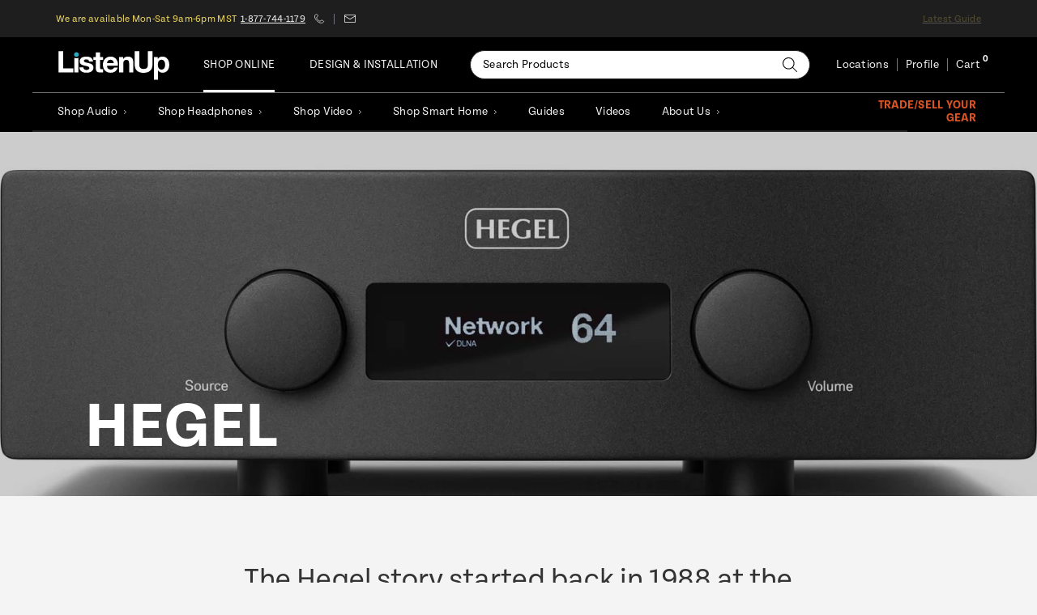

--- FILE ---
content_type: text/css
request_url: https://listenup.com/cdn/shop/t/104/assets/listenup-desktop.css?v=153739920463895018861766509096
body_size: 30749
content:
/** Shopify CDN: Minification failed

Line 8837:6 Unexpected "{"
Line 8838:6 Expected identifier but found "'Group-999.png'"
Line 8840:3 Expected identifier but found ")"

**/
/*custom css*/
/* sleek carousel slider */
.progress-box {
  display: flex;
}

div#services-img-slider img {
  width: 100%;
  height: 550px;
  object-fit: cover;
}

.main-slide-img._1 {
  background-image: none !important;
  border: none !important;
}

img.history-slider-image {
  width: 100%;
  height: 100%;
}

.banner-content p {
  line-height: 40px;
}

.banner-content p span {
  padding: 0px !important;
}

.what-we-do-wrapper.what-we-do-grid {
  display: grid;

  grid-column-gap: 30px;
}

.what-we-do-wrapper.what-we-do-grid .wwd-text-block {
  width: 100%;
  margin-left: 0px;
}

.image-box-wrapper {
  display: none;
}

img.space-slider {
  height: 560px;
  width: 100%;
}

.full-box.single-box.spaces-template {

  max-width: 627px;

}

div#spaces-slider .slick-list.draggable,
div#minimalist-slider .slick-list.draggable {
  margin: 0;
}

.image-box-wrapper.index_1,
.image-box-wrapper.index_2 {
  display: flex;
}

.image-box-wrapper.index_2 {
  margin-right: 0px;
  float: right !important;
}

.smarthome .visit-detail {
  color: #fff;
}

.smart-home-products-box.smarthome.sourcebook {
  width: 80%;
  margin: 0 auto;
}

div#minimalist-product-two,
div#smarthome-product-two {
  width: 33.33%;
}

.smart-home-products-box.minimalist .full-box.single-box,
.smart-home-products-box.smarthome .full-box.single-box {
  margin-left: 16px;
  height: 400px;
}

.image-box-wrapper.index_1,
.image-box-wrapper.index_2 {
  width: 48%;
  float: left;
  /* height:250px; */
  margin-bottom:
    20px;
}

.image-box-wrapper.index_1 .image-box,
.image-box-wrapper.index_2 .image-box {
  padding-top: 10px;
  padding-bottom: 20px;
}

.image-box-wrapper {
  float: none;
  width: 100%;
  margin-top: 20px;
}

div#new-arrivals .list-item.slick-slide {
  padding: 0px 17px;
  margin: 0px;
}

.progress {
  position: relative;
  display: block;
  /* width: calc(100% - 56px); */
  width: 100%;
  height: 2px;
  border-radius:
    10px;
  background-color: #c4c4c4;
  background-image: linear-gradient(to right, #6F6B6B, #6F6B6B);
  background-repeat:
    no-repeat;
  background-size: 0 100%;
  transition: background-size 0.4s ease-in-out;
}

.progress-arrow {
  position: absolute;
  width: 0;
  height: 0;
  top: 50%;
  border-top: 4px solid transparent;
  border-bottom:
    4px solid transparent;
  border-left: 6px solid black;
  transform: translate(0, -50%);
  transition: 0.4s ease-in-out;
  z-index: 1;
}

.progress-wave {
  /* position: absolute; */
  /* width: 105px; */
  /* height: 22px; */
  top: 10%;
  width: 5%;
  transform:
    translate(0, -44%);
  /* right: -56px; */
}

.progress-wave img {
  border: 0;
  outline: 0;
  width: 100%;
  height: 100%;
}

.slider {
  margin: 30px auto 30px;
}

.list-item {
  cursor: pointer;
  padding: 10px;
  margin-left: 10px;
}

.sr-only {
  position: absolute;
  width: 1px;
  height: 1px;
  padding: 0;
  margin: -1px;
  overflow: hidden;
  clip: rect(0, 0, 0,
      0);
  border: 0;
}

.slick-list.draggable {
  /* padding: 0px 50px 0px 0px !important; */
  /* margin: 0px 0px 0px -18px; */
}

.list-item.w-dyn-item.slick-slide.slick-cloned {
  margin: 0px 5px 0 5px;
}

div#new-arrivals .splide__slide {
  /* width: 340px; */
}

/* end sleek carousel slider */
/* Search Suggestions */
.searchbox {
  width: 100%;
  position: relative;
}

.smart-home-grid-2 {
  -ms-grid-columns: 58% 42% !important;
  grid-template-columns: 58% 42% !important;
}

.left-menu-box {
  margin-bottom: 25px;
}

.history-slide-nav.w-slider-nav.w-slider-nav-invert .w-slider-dot {
  background: url(//listenup.com/cdn/shop/t/104/assets/full-arrow.svg?v=136560861872189178391700155160) no-repeat !important;
  margin-left: -10px;
}

.history-slide-nav.w-slider-nav.w-slider-nav-invert .w-slider-dot.w-active {
  background-size: 228px 3px !important;
  background: url(//listenup.com/cdn/shop/t/104/assets/arrow.svg?v=129247822413149281211700155158) no-repeat !important;
}

.main-slide-nav .w-slider-dot,
.history-slide-nav.w-slider-nav.w-slider-nav-invert .w-slider-dot,
.history-slide-nav.product-nav .w-slider-dot {
  width: 41%;
  top: -15px;
  position: relative;
  z-index: 8;
  background: none !important;
  margin-left: 0px;
}

.history-slide-nav.w-slider-nav.w-slider-nav-invert .w-slider-dot.w-active {
  position: relative;
  left: -70px;
}

.main-slide-nav,
.history-slide-nav.product-nav {
  left: 0;
  top: auto;
  right: 0;
  display: flex;
  bottom: -12%;
  align-content: center;
  flex-wrap: nowrap;
  flex-direction: row;
  justify-content: center;
  align-items: center;
  background: url(//listenup.com/cdn/shop/t/104/assets/full-arrow.svg?v=136560861872189178391700155160) no-repeat !important;
}

.main-slide-nav .w-slider-dot.w-active,
.history-slide-nav.product-nav .w-slider-dot.w-active {
  margin-top: 4px;
  width:
    62.6%;
  z-index: 9;
  background: url(//listenup.com/cdn/shop/t/104/assets/arrow.svg?v=129247822413149281211700155158) no-repeat !important;
}

.visit-box-wrapper.do-it-with-us.home-theater1 {
  background-image: url(//listenup.com/cdn/shop/t/104/assets/home-theater1.png?v=165897935637659129951700155170);
}

.visit-box-wrapper.do-it-with-us.home-theater2 {
  background-image: url(//listenup.com/cdn/shop/t/104/assets/home-theater2.png?v=70819742492400945661700155159);
}

.visit-box-wrapper.do-it-with-us.home-theater3 {
  background-image: url(//listenup.com/cdn/shop/t/104/assets/home-theater3.png?v=75813367478952753031700155170);
}

img.red-arrow {
  display: none;
  position: relative;
  left: 60px;
  top: 0px;
  z-index: 999;
}

.inner-toggle.w--open .item-hover-icon {
  display: block;
}

.inner-toggle.w--open .item-default-icon {
  display: none;
}

iframe.custom-map {
  width: 1126px;
  height: 455px;
  margin: 0 auto;
}

.chat-box {
  display: none !important;
}

.lc-mjlkej {
  background-color: rgb(0 0 0) !important;
}

svg.lc-1mpchac path:nth-child(2) {
  fill: #fff !important;
}

label.variation-element.selected {
  border: 2px solid #000000;
}

label.variation-element.alternate.selected {
  border: 2px solid #dd5321;
}

.location-page-banner-box.location-page {
  padding-left: 180px;
}

.view-article-link.repair img.blog-arrow {
  width: 30px;
  height: 30px;
  margin-top: -5px;
}

.popup-inner-wrapper.w-clearfix .contact-form.w-form {
  padding-top: 30px;
  padding-bottom: 30px;
}

.location-tab:hover {
  background-color: #fff;
  background-image: url(//listenup.com/cdn/shop/t/104/assets/Wide-arrow---right.png?v=142051520331743702221700155161);
  background-position: 0% 50%;
  background-size: auto;
  background-repeat: no-repeat;
}

.search-inner-box {
  display: -webkit-box;
  display: -webkit-flex;
  display: -ms-flexbox;
  display: flex;
  width: 100%;
}

.show-features {
  display: none;
}

.menu-search {
  position: relative;
  width: 100%;
  margin-bottom: 0;
}

.small-blue-title.bigger.full {
  -webkit-align-self: stretch;
  -ms-flex-item-align: stretch;
  -ms-grid-row-align: stretch;
  align-self: stretch;
}

.search-title-box {
  font-size: 18px;
  font-weight: 600px;
  -webkit-align-self: stretch;
  -ms-flex-item-align: stretch;
  -ms-grid-row-align: stretch;
  align-self: stretch;
}

.search-title-link {
  display: block;
  margin-bottom: 10px;
  text-decoration: none;
  text-transform: capitalize;
}

.small-blue-title.bigger {
  font-size: 12px;
  text-align: left;
  text-transform: uppercase;
}

.suggesion-box {
  position: absolute;
  left: 65px;
  display: none;
  width: 80%;
  margin-right: auto;
  margin-left: auto;
  padding: 22px 20px 15px;
  -webkit-box-orient: vertical;
  -webkit-box-direction: normal;
  -webkit-flex-direction: column;
  -ms-flex-direction: column;
  flex-direction: column;
  -webkit-box-pack: center;
  -webkit-justify-content: center;
  -ms-flex-pack: center;
  justify-content: center;
  -webkit-box-align: start;
  -webkit-align-items: flex-start;
  -ms-flex-align: start;
  align-items: flex-start;
  background-color: #fff;
}

/* filter css code start */

details.filter-group {
  border-bottom: 1px solid #c4c4c4;
}

.breadcrumb-list.w-dropdown {
  z-index: 9 !important;
  margin: 0;
}

a.bottom-nav-link.Deals {
  color: #34A8C4;
  font-weight: 700;
  text-transform: uppercase;
}

.filter-group-display__header {
  display: flex;
  justify-content: space-between;
  flex-direction: column;
  flex-wrap: wrap;
  align-content: flex-start;
  margin-bottom: 15px;
}

nav#w-dropdown-list-0 ul {
  margin-bottom: 0px;
  padding-left: 10px;
}

a.accordion-item-trigger-.w--current img {
  display: block;
}

a.accordion-item-trigger- img {
  display: none;
}

details.filter-group.price span.filter-group-display__header-selected {
  display: none;
}

.filter-group-display__price-range-from,
.filter-group-display__price-range-to {
  display: flex;
  flex-wrap: nowrap;
  align-content: center;
  justify-content: flex-start;
  align-items: baseline;
}

.filter-group-display__price-range-to label {
  margin-right: 26px;
}

.filter-group-display__price-range-from label {
  margin-right: 8px;
}

.filter-group-display__price-range span {
  margin-left: 8px;
}

.filter-group-display__price-range input {
  width: 70%;
  border-radius: 25px;
}

.active-filters {
  display: block;
  font-size: 14px;
  padding: 15px 0;
  cursor: pointer;
  color: #000;
  text-transform:
    uppercase;
}

a.filter-group-display__header-reset.w--current {
  text-decoration: none;
}

li.filter-group-display__list-item span:hover {
  color: #000;
}

li.filter-group-display__list-item span {
  margin-bottom: 0;
  color: #6f6b6b;
  display: inline-block;
  font-weight: 400;
}

.filter-group {
  cursor: pointer;

}

.filter-wrapper,
.filter-group {
  /* border-bottom: 1px solid #c4c4c4; */
}

summary.filter-group-summary.filter-wrapper span {
  text-transform: uppercase;
}

span.filter-group-display__header-selected {
  font-size: 16px;
  line-height: 30px;
}

.filter-group-display {
  padding-top: 20;
  padding-bottom: 20px;
}

.filter-group-display ul.filter-group-display__list {
  padding: 0px;
}

li.filter-group-display__list-item {
  list-style: none;
  margin: 8px 0px;
  display: flex;
  flex-wrap: nowrap;
  flex-direction: row;
  align-content: center;
  justify-content: flex-start;
  align-items: baseline;
}

li.filter-group-display__list-item label {
  margin: 0;
}

input[type=checkbox],
input[type=radio] {
  margin-right: 10px;
}

/* filter css code end */


nav#w-dropdown-list-0 ul li {
  list-style: none;
  margin-top: 0px;
  margin-bottom: 10px;
}

.ZoomyWishlistPageGrid {
  width: 100% !important;
}

nav#w-dropdown-list-0 ul li a {
  text-decoration: none;
}

.dropdown-login {}

a.menu-menu-link.bigger-link {
  padding-top: 5px;
  padding-bottom: 5px;
  font-weight: 500;
  -webkit-align-self: stretch;
  -ms-flex-item-align: stretch;
  -ms-grid-row-align: stretch;
  align-self: stretch;
  background-color: #f4f4f4;
  color: #000;
  font-size: 20px;
  margin-left: 20px;
  line-height: 28px;
}

p.emptymsg {
  display: none;
}

p.zooomypwishmsg .fa {
  padding-left: 0;
  color: #9a9c9c;
  font-size: 20px;
}

p.zooomypwishmsg {
  background: #f4f4f4 !important;
  color: #f4f4f4 !important;
}

.category-page-banner-single-product,
.category-page-product-list-one,
.category-page-product-list-two,
.commercial-spaces,
.home-theater-product-list,
.minimalist-home-theater-product-list,
.residential-spaces,
.smart-home-product-list-one,
.smart-home-product-list-two,
.smart-home-product-list-three,
.trending-sterios,
.similar-products,
.best-sellers,
.new-arrivals,
.albuquerque-products,
.boulder-products,
.colorado-springs-products,
.denver-products,
.sparks-products {
  display: none;
}

/* a.w-inline-block.w-lightbox:nth-child(1) img { margin: 0 7px; } */
.single-product-flex {
  display: flex;
}

.w-select {

  background-color: #fff !important;
  /* color: rgb(82, 82, 82); */
}

label {
  color: #34a8c4;
  font-weight: 400;
  text-transform: uppercase;
}

.single-product {
  margin-top: 30px;
}

.single-item {
  width: 33%;
}

.full-box.single-box {
  width: 66%;
  height: 400px
}

img.team-img:hover {
  opacity: 100%;
}

p.option-title {
  font-weight: 700;
  margin: 5px 0 -5px 0;
  font-size: 16px;
}

img.team-img {
  cursor: pointer;
}

.input-number-group.product-details .input-number {
  padding-right: 0px;
  padding-left: 0px;
}

.input-number-group.product-details {
  padding-right: 10px;
  padding-left: 10px;
  width: 150%;
}

.color-tooltip {
  display: none;
  color: #fff;
  position: absolute;
  top: 45px;
  font-size: 7px;
  line-height: 16px;
  border-radius: 0px;
  width: max-content;
  background: #000000;
  text-align: center;
  padding: 0px 4px;
  z-index: 9;
}

.variation-element:hover .color-tooltip {
  display: flex;
}

.single-product .w-dyn-items,
.product-grid-wrapper.w-dyn-items {
  margin-bottom: 30px;
}

.product-description-wrapper h1,
.product-description-wrapper h2,
.product-description-wrapper h3,
.product-description-wrapper h4,
.product-description-wrapper h5,
.product-description-wrapper h6,
.product-description-wrapper p {
  font-size: 14px;
  line-height: 20px;
  font-weight: 400;
  color: #000;
}

.cart-right-grid ul {
  padding-left: 17px;
}

.product-details-wrapper .grid-col-2 {
  grid-template-columns: 60% 40%;
  /* grid-column-gap: 25px; */
}
.product-details-wrapper .grid-col-2 .left-item {
  background:#fff;
}
.product-details-wrapper .grid-col-2 .right-item {
  padding-left:25px;
}
.product-details-wrapper .grid-item.padding-20.right-item h1,
.product-details-wrapper .grid-item.padding-20.right-item h3 {
  font-size: 14px;
  font-weight: 400;
  color: black;
  line-height: 30px;
}

.product-details-wrapper .grid-item.padding-20.right-item h1.product-title {
  color: black;
  font-size: 22px;
  line-height: 1.2;
}

a.product-link.single.w-inline-block.single-item {
  padding-right: 18px;
}

.margin-top-30 {
  margin-top: 30px;
}

.category-page-banner-single-product,
.category-page-product-list-one,
.category-page-product-list-two,
.commercial-spaces,
.home-theater-product-list,
.minimalist-home-theater-product-list,
.residential-spaces,
.smart-home-product-list-one,
.smart-home-product-list-two,
.smart-home-product-list-three,
.trending-sterios {
  display:
    none;
}

.image.padding-60 {
  padding-top: 20px;
  padding-bottom: 20px;
  margin: 0 auto !important;
}

img.small-icon {
  float: right;
  width: auto;
  bottom: 0px;
  right: 0px;
  top: auto;
  left: auto;
  position: absolute;
  margin-right: 8px;
  margin-bottom: 8px;
  margin-top: 5px;
}

.image-box {
  position: relative;
}

.image-box,
.image-box a {
  width: 100%;
}

.w-commerce-commercecartwrapper {
  display: inline-block;
  position: relative;
}

.top-box-wrapper:nth-child(1)>.image-title-box {
  display: flex;
}

/* .accordion-item-content iframe,
.product-details-rich-text.w-richtext iframe,
.product-details-rich-text {
  width: 460px;
} */

.breadcrumb_title {
  width: max-content;
}

.w-commerce-commercecartopenlink {
  background-color: #3898ec;
  border-bottom-left-radius: 0px;
  border-bottom-right-radius: 0px;
  border-top-left-radius: 0px;
  border-top-right-radius: 0px;
  border-bottom-width: 0px;
  border-left-width: 0px;
  border-right-width: 0px;
  border-top-width: 0px;
  color: #fff;
  cursor: pointer;
  padding-top: 9px;
  padding-bottom: 9px;
  padding-left: 15px;
  padding-right: 15px;
  text-decoration: none;
  display: -webkit-box;
  display:
    -webkit-flex;
  display: -ms-flexbox;
  display: flex;
  -webkit-box-align: center;
  -webkit-align-items: center;
  -ms-flex-align: center;
  align-items: center;
  -webkit-appearance: none;
  -moz-appearance: none;
  appearance: none;
}

.w-commerce-commercecartopenlinkicon {
  margin-right: 8px;
}

.w-commerce-commercecartopenlinkcount {
  display: inline-block;
  height: 18px;
  min-width: 18px;
  margin-left: 8px;
  padding-right: 6px;
  padding-left: 6px;
  border-bottom-left-radius: 9px;
  border-bottom-right-radius: 9px;
  border-top-left-radius: 9px;
  border-top-right-radius: 9px;
  background-color: #fff;
  color: #3898ec;
  font-size: 11px;
  line-height: 18px;
  font-weight: 700;
  text-align: center;
}

.w-commerce-commercecartcontainerwrapper {
  position: fixed;
  left: 0px;
  top: 0px;
  right: 0px;
  bottom: 0px;
  z-index: 2;
  background-color: rgba(0, 0, 0, 0.8);
}

.w-commerce-commercecartcontainerwrapper--cartType-modal {
  display: -webkit-box;
  display: -webkit-flex;
  display:
    -ms-flexbox;
  display: flex;
  -webkit-box-orient: vertical;
  -webkit-box-direction: normal;
  -webkit-flex-direction: column;
  -ms-flex-direction: column;
  flex-direction: column;
  -webkit-box-pack: center;
  -webkit-justify-content: center;
  -ms-flex-pack: center;
  justify-content: center;
  -webkit-box-align: center;
  -webkit-align-items: center;
  -ms-flex-align:
    center;
  align-items: center;
}

.w-commerce-commercecartcontainerwrapper--cartType-leftSidebar {
  display: -webkit-box;
  display: -webkit-flex;
  display:
    -ms-flexbox;
  display: flex;
  -webkit-box-orient: horizontal;
  -webkit-box-direction: normal;
  -webkit-flex-direction: row;
  -ms-flex-direction: row;
  flex-direction: row;
  -webkit-box-pack: start;
  -webkit-justify-content: flex-start;
  -ms-flex-pack: start;
  justify-content: flex-start;
  -webkit-box-align: stretch;
  -webkit-align-items: stretch;
  -ms-flex-align: stretch;
  align-items: stretch;
}

.w-commerce-commercecartcontainerwrapper--cartType-rightSidebar {
  display: -webkit-box;
  display: -webkit-flex;
  display:
    -ms-flexbox;
  display: flex;
  -webkit-box-orient: horizontal;
  -webkit-box-direction: normal;
  -webkit-flex-direction: row;
  -ms-flex-direction: row;
  flex-direction: row;
  -webkit-box-pack: end;
  -webkit-justify-content: flex-end;
  -ms-flex-pack:
    end;
  justify-content: flex-end;
  -webkit-box-align: stretch;
  -webkit-align-items: stretch;
  -ms-flex-align: stretch;
  align-items: stretch;
}

.w-commerce-commercecartcontainerwrapper--cartType-leftDropdown {
  position: absolute;
  top: 100%;
  left: 0px;
  right: auto;
  bottom: auto;
  background-color: transparent;
}

.w-commerce-commercecartcontainerwrapper--cartType-rightDropdown {
  position: absolute;
  left: auto;
  top: 100%;
  right:
    0px;
  bottom: auto;
  background-color: transparent;
}

.w-commerce-commercecartcontainer {
  display: -webkit-box;
  display: -webkit-flex;
  display: -ms-flexbox;
  display: flex;
  width: 100%;
  max-width: 480px;
  min-width: 320px;
  -webkit-box-orient: vertical;
  -webkit-box-direction: normal;
  -webkit-flex-direction: column;
  -ms-flex-direction: column;
  flex-direction: column;
  overflow: auto;
  background-color:
    #fff;
  box-shadow: 0px 5px 25px 0px rgba(0, 0, 0, 0.25);
}

.w-commerce-commercecartheader {
  position: relative;
  display: -webkit-box;
  display: -webkit-flex;
  display: -ms-flexbox;
  display: flex;
  padding-top: 16px;
  padding-bottom: 16px;
  padding-left: 24px;
  padding-right: 24px;
  -webkit-box-pack:
    justify;
  -webkit-justify-content: space-between;
  -ms-flex-pack: justify;
  justify-content: space-between;
  -webkit-box-flex: 0;
  -webkit-flex-grow: 0;
  -ms-flex-positive: 0;
  flex-grow: 0;
  -webkit-flex-shrink: 0;
  -ms-flex-negative: 0;
  flex-shrink: 0;
  -webkit-flex-basis: auto;
  -ms-flex-preferred-size: auto;
  flex-basis: auto;
  border-bottom-width: 1px;
  border-bottom-style: solid;
  border-bottom-color: #e6e6e6;
  -webkit-box-align: center;
  -webkit-align-items: center;
  -ms-flex-align: center;
  align-items: center;
}

.w-commerce-commercecartcloselink {
  width: 16px;
  height: 16px;
}

.w-commerce-commercecartformwrapper {
  display: -webkit-box;
  display: -webkit-flex;
  display: -ms-flexbox;
  display: flex;
  -webkit-box-orient: vertical;
  -webkit-box-direction: normal;
  -webkit-flex-direction: column;
  -ms-flex-direction: column;
  flex-direction: column;
  -webkit-box-flex: 1;
  -webkit-flex-grow: 1;
  -ms-flex-positive: 1;
  flex-grow: 1;
  -webkit-flex-shrink: 1;
  -ms-flex-negative: 1;
  flex-shrink: 1;
  -webkit-flex-basis: 0%;
  -ms-flex-preferred-size: 0%;
  flex-basis: 0%;
}

.w-commerce-commercecartform {
  display: -webkit-box;
  display: -webkit-flex;
  display: -ms-flexbox;
  display: flex;
  -webkit-box-orient: vertical;
  -webkit-box-direction: normal;
  -webkit-flex-direction: column;
  -ms-flex-direction: column;
  flex-direction: column;
  -webkit-box-pack: start;
  -webkit-justify-content: flex-start;
  -ms-flex-pack: start;
  justify-content: flex-start;
  -webkit-box-flex: 1;
  -webkit-flex-grow: 1;
  -ms-flex-positive: 1;
  flex-grow: 1;
  -webkit-flex-shrink: 1;
  -ms-flex-negative: 1;
  flex-shrink: 1;
  -webkit-flex-basis: 0%;
  -ms-flex-preferred-size: 0%;
  flex-basis: 0%;
}

.w-commerce-commercecartheading {
  margin-top: 0px;
  margin-bottom: 0px;
  padding-left: 0px;
  padding-right: 0px;
}

.w-commerce-commercecartlist {
  overflow: auto;
  padding-top: 12px;
  padding-bottom: 12px;
  padding-left: 24px;
  padding-right: 24px;
  -webkit-box-flex: 1;
  -webkit-flex-grow: 1;
  -ms-flex-positive: 1;
  flex-grow: 1;
  -webkit-flex-shrink:
    1;
  -ms-flex-negative: 1;
  flex-shrink: 1;
  -webkit-flex-basis: 0%;
  -ms-flex-preferred-size: 0%;
  flex-basis: 0%;
  -webkit-overflow-scrolling: touch;
}

.w-commerce-commercecartitem {
  display: -webkit-box;
  display: -webkit-flex;
  display: -ms-flexbox;
  display: flex;
  padding-top: 12px;
  padding-bottom: 12px;
  -webkit-box-align: start;
  -webkit-align-items: flex-start;
  -ms-flex-align:
    start;
  align-items: flex-start;
}

.w-commerce-commercecartitemimage {
  width: 60px;
  height: 0%;
}

.w-commerce-commercecartiteminfo {
  display: -webkit-box;
  display: -webkit-flex;
  display: -ms-flexbox;
  display: flex;
  margin-right: 16px;
  margin-left: 16px;
  -webkit-box-orient: vertical;
  -webkit-box-direction: normal;
  -webkit-flex-direction: column;
  -ms-flex-direction: column;
  flex-direction: column;
  -webkit-box-flex: 1;
  -webkit-flex-grow: 1;
  -ms-flex-positive: 1;
  flex-grow: 1;
  -webkit-flex-shrink: 1;
  -ms-flex-negative: 1;
  flex-shrink: 1;
  -webkit-flex-basis: 0%;
  -ms-flex-preferred-size: 0%;
  flex-basis: 0%;
}

.w-commerce-commercecartproductname {
  font-weight: 700;
}

.w-commerce-commercecartoptionlist {
  text-decoration: none;
  padding-left: 0px;
  margin-bottom: 0px;
  list-style-type:
    none;
}

.w-commerce-commercecartquantity {
  background-color: #fafafa;
  border-top-style: solid;
  border-top-width: 1px;
  border-top-color: #ddd;
  border-right-style: solid;
  border-right-width: 1px;
  border-right-color: #ddd;
  border-bottom-style: solid;
  border-bottom-width: 1px;
  border-bottom-color: #ddd;
  border-left-style: solid;
  border-left-width: 1px;
  border-left-color: #ddd;
  border-bottom-left-radius: 3px;
  border-bottom-right-radius: 3px;
  border-top-left-radius: 3px;
  border-top-right-radius: 3px;
  display: block;
  height: 38px;
  line-height: 20px;
  margin-bottom: 10px;
  padding-top: 8px;
  padding-right: 6px;
  padding-bottom: 8px;
  padding-left: 12px;
  width: 60px;
  -webkit-appearance: none;
  -moz-appearance: none;
  appearance: none;
}

.w-commerce-commercecartquantity::-webkit-input-placeholder {
  color: #999;
}

.w-commerce-commercecartquantity:-ms-input-placeholder {
  color: #999;
}

.w-commerce-commercecartquantity::-ms-input-placeholder {
  color: #999;
}

.w-commerce-commercecartquantity::placeholder {
  color: #999;
}

.w-commerce-commercecartquantity:focus {
  border-top-color: #3898ec;
  border-right-color: #3898ec;
  border-bottom-color:
    #3898ec;
  border-left-color: #3898ec;
  outline-style: none;
}

.w-commerce-commercecartfooter {
  display: -webkit-box;
  display: -webkit-flex;
  display: -ms-flexbox;
  display: flex;
  padding-top: 16px;
  padding-bottom: 24px;
  padding-left: 24px;
  padding-right: 24px;
  -webkit-box-orient: vertical;
  -webkit-box-direction: normal;
  -webkit-flex-direction: column;
  -ms-flex-direction: column;
  flex-direction: column;
  -webkit-box-flex: 0;
  -webkit-flex-grow: 0;
  -ms-flex-positive: 0;
  flex-grow: 0;
  -webkit-flex-shrink: 0;
  -ms-flex-negative: 0;
  flex-shrink: 0;
  -webkit-flex-basis: auto;
  -ms-flex-preferred-size: auto;
  flex-basis: auto;
  border-top-style: solid;
  border-top-width: 1px;
  border-top-color: #e6e6e6;
}

.w-commerce-commercecartlineitem {
  display: -webkit-box;
  display: -webkit-flex;
  display: -ms-flexbox;
  display: flex;
  margin-bottom: 16px;
  -webkit-box-pack: justify;
  -webkit-justify-content: space-between;
  -ms-flex-pack: justify;
  justify-content: space-between;
  -webkit-box-align: baseline;
  -webkit-align-items: baseline;
  -ms-flex-align: baseline;
  align-items: baseline;
  -webkit-box-flex: 0;
  -webkit-flex-grow: 0;
  -ms-flex-positive: 0;
  flex-grow: 0;
  -webkit-flex-shrink: 0;
  -ms-flex-negative: 0;
  flex-shrink: 0;
  -webkit-flex-basis: auto;
  -ms-flex-preferred-size: auto;
  flex-basis: auto;
}

.w-commerce-commercecartordervalue {
  font-weight: 700;
}

.w-commerce-commercecartapplepaybutton {
  background-color: #000;
  border-bottom-left-radius: 2px;
  border-bottom-right-radius: 2px;
  border-top-left-radius: 2px;
  border-top-right-radius: 2px;
  border-bottom-width: 0px;
  border-left-width: 0px;
  border-right-width: 0px;
  border-top-width: 0px;
  color: #fff;
  cursor: pointer;
  padding-top: 0px;
  padding-bottom: 0px;
  padding-left: 0px;
  padding-right: 0px;
  text-decoration: none;
  display: -webkit-box;
  display:
    -webkit-flex;
  display: -ms-flexbox;
  display: flex;
  -webkit-box-align: center;
  -webkit-align-items: center;
  -ms-flex-align: center;
  align-items: center;
  -webkit-appearance: none;
  -moz-appearance: none;
  appearance: none;
  margin-bottom: 8px;
  height: 38px;
  min-height: 30px;
}

.w-commerce-commercecartapplepayicon {
  width: 100%;
  height: 50%;
  min-height: 20px;
}

.w-commerce-commercecartquickcheckoutbutton {
  background-color: #000;
  border-bottom-left-radius: 2px;
  border-bottom-right-radius: 2px;
  border-top-left-radius: 2px;
  border-top-right-radius: 2px;
  border-bottom-width: 0px;
  border-left-width: 0px;
  border-right-width: 0px;
  border-top-width: 0px;
  color: #fff;
  cursor: pointer;
  padding-top: 0px;
  padding-bottom: 0px;
  padding-left: 15px;
  padding-right: 15px;
  text-decoration: none;
  display: -webkit-box;
  display:
    -webkit-flex;
  display: -ms-flexbox;
  display: flex;
  -webkit-box-align: center;
  -webkit-align-items: center;
  -ms-flex-align: center;
  align-items: center;
  -webkit-appearance: none;
  -moz-appearance: none;
  appearance: none;
  -webkit-box-pack: center;
  -webkit-justify-content: center;
  -ms-flex-pack: center;
  justify-content: center;
  margin-bottom: 8px;
  height: 38px;
}

.w-commerce-commercequickcheckoutgoogleicon {
  display: block;
  margin-right: 8px;
}

.w-commerce-commercequickcheckoutmicrosofticon {
  display: block;
  margin-right: 8px;
}

.w-commerce-commercecartcheckoutbutton {
  background-color: #3898ec;
  border-bottom-left-radius: 2px;
  border-bottom-right-radius: 2px;
  border-top-left-radius: 2px;
  border-top-right-radius: 2px;
  border-bottom-width: 0px;
  border-left-width: 0px;
  border-right-width: 0px;
  border-top-width: 0px;
  color: #fff;
  cursor: pointer;
  padding-top: 9px;
  padding-bottom: 9px;
  padding-left: 15px;
  padding-right: 15px;
  text-decoration: none;
  display: block;
  -webkit-box-align:
    center;
  -webkit-align-items: center;
  -ms-flex-align: center;
  align-items: center;
  -webkit-appearance: none;
  -moz-appearance: none;
  appearance: none;
  text-align: center;
}

.w-commerce-commercecartemptystate {
  display: -webkit-box;
  display: -webkit-flex;
  display: -ms-flexbox;
  display: flex;
  padding-top: 100px;
  padding-bottom: 100px;
  -webkit-box-pack: center;
  -webkit-justify-content: center;
  -ms-flex-pack:
    center;
  justify-content: center;
  -webkit-box-align: center;
  -webkit-align-items: center;
  -ms-flex-align: center;
  align-items: center;
  -webkit-box-flex: 1;
  -webkit-flex-grow: 1;
  -ms-flex-positive: 1;
  flex-grow: 1;
  -webkit-flex-shrink:
    1;
  -ms-flex-negative: 1;
  flex-shrink: 1;
  -webkit-flex-basis: 0%;
  -ms-flex-preferred-size: 0%;
  flex-basis: 0%;
}

.w-commerce-commercecarterrorstate {
  margin-top: 0px;
  margin-right: 24px;
  margin-bottom: 24px;
  margin-left: 24px;
  padding-top: 10px;
  padding-right: 10px;
  padding-bottom: 10px;
  padding-left: 10px;
  -webkit-box-flex: 0;
  -webkit-flex-grow: 0;
  -ms-flex-positive: 0;
  flex-grow: 0;
  -webkit-flex-shrink: 0;
  -ms-flex-negative: 0;
  flex-shrink: 0;
  -webkit-flex-basis: auto;
  -ms-flex-preferred-size: auto;
  flex-basis: auto;
  background-color: #ffdede;
}

.w-checkbox {
  display: block;
  margin-bottom: 5px;
  padding-left: 20px;
}

.w-checkbox::before {
  content: ' ';
  display: table;
  -ms-grid-column-span: 1;
  grid-column-end: 2;
  -ms-grid-column: 1;
  grid-column-start: 1;
  -ms-grid-row-span: 1;
  grid-row-end: 2;
  -ms-grid-row: 1;
  grid-row-start: 1;
}

.w-checkbox::after {
  content: ' ';
  display: table;
  -ms-grid-column-span: 1;
  grid-column-end: 2;
  -ms-grid-column: 1;
  grid-column-start: 1;
  -ms-grid-row-span: 1;
  grid-row-end: 2;
  -ms-grid-row: 1;
  grid-row-start: 1;
  clear: both;
}

.w-checkbox-input {
  float: left;
  margin-bottom: 0px;
  margin-left: -20px;
  margin-right: 0px;
  margin-top: 4px;
  line-height: normal;
}

.w-checkbox-input--inputType-custom {
  border-top-width: 1px;
  border-bottom-width: 1px;
  border-left-width: 1px;
  border-right-width: 1px;
  border-top-color: #ccc;
  border-bottom-color: #ccc;
  border-left-color: #ccc;
  border-right-color:
    #ccc;
  border-top-style: solid;
  border-bottom-style: solid;
  border-left-style: solid;
  border-right-style: solid;
  width:
    12px;
  height: 12px;
  border-bottom-left-radius: 2px;
  border-bottom-right-radius: 2px;
  border-top-left-radius: 2px;
  border-top-right-radius: 2px;
}

.w-checkbox-input--inputType-custom.w--redirected-checked {
  background-color: #3898ec;
  border-top-color: #3898ec;
  border-bottom-color: #3898ec;
  border-left-color: #3898ec;
  border-right-color: #3898ec;
  background-image:
    url('https://d3e54v103j8qbb.cloudfront.net/static/custom-checkbox-checkmark.589d534424.svg');
  background-position: 50% 50%;
  background-size: cover;
  background-repeat: no-repeat;
}

.w-checkbox-input--inputType-custom.w--redirected-focus {
  box-shadow: 0px 0px 3px 1px #3898ec;
}

.w-commerce-commerceaddtocartform {
  margin-top: 0px;
  margin-right: 0px;
  margin-bottom: 15px;
  margin-left: 0px;
}

.w-commerce-commerceaddtocartoptionpillgroup {
  display: -webkit-box;
  display: -webkit-flex;
  display: -ms-flexbox;
  display: flex;
  margin-bottom: 10px;
}

.w-commerce-commerceaddtocartoptionpill {
  margin-right: 10px;
  padding-top: 8px;
  padding-bottom: 8px;
  padding-left: 15px;
  padding-right: 15px;
  border-top-width: 1px;
  border-bottom-width: 1px;
  border-left-width: 1px;
  border-right-width: 1px;
  border-top-color: #000;
  border-bottom-color: #000;
  border-left-color: #000;
  border-right-color: #000;
  border-top-style:
    solid;
  border-bottom-style: solid;
  border-left-style: solid;
  border-right-style: solid;
  color: #000;
  background-color:
    #fff;
  cursor: pointer;
}

.w-commerce-commerceaddtocartoptionpill.w--ecommerce-pill-selected {
  color: #fff;
  background-color: #000;
}

.w-commerce-commerceaddtocartoptionpill.w--ecommerce-pill-disabled {
  color: #666;
  background-color: #e6e6e6;
  border-top-color: #e6e6e6;
  border-bottom-color: #e6e6e6;
  border-left-color: #e6e6e6;
  border-right-color: #e6e6e6;
  cursor: not-allowed;
  outline-style: none;
}

.w-commerce-commerceaddtocartquantityinput {
  background-color: #fafafa;
  border-top-style: solid;
  border-top-width: 1px;
  border-top-color: #ddd;
  border-right-style: solid;
  border-right-width: 1px;
  border-right-color: #ddd;
  border-bottom-style: solid;
  border-bottom-width: 1px;
  border-bottom-color: #ddd;
  border-left-style: solid;
  border-left-width: 1px;
  border-left-color: #ddd;
  border-bottom-left-radius: 3px;
  border-bottom-right-radius: 3px;
  border-top-left-radius: 3px;
  border-top-right-radius: 3px;
  display: block;
  height: 38px;
  line-height: 20px;
  margin-bottom: 10px;
  padding-top: 8px;
  padding-right: 6px;
  padding-bottom: 8px;
  padding-left: 12px;
  width: 60px;
  -webkit-appearance: none;
  -moz-appearance: none;
  appearance: none;
}

.w-commerce-commerceaddtocartquantityinput::-webkit-input-placeholder {
  color: #999;
}

.w-commerce-commerceaddtocartquantityinput:-ms-input-placeholder {
  color: #999;
}

.w-commerce-commerceaddtocartquantityinput::-ms-input-placeholder {
  color: #999;
}

.w-commerce-commerceaddtocartquantityinput::placeholder {
  color: #999;
}

.w-commerce-commerceaddtocartquantityinput:focus {
  border-top-color: #3898ec;
  border-right-color: #3898ec;
  border-bottom-color: #3898ec;
  border-left-color: #3898ec;
  outline-style: none;
}

.w-commerce-commerceaddtocartbutton {
  background-color: #3898ec;
  border-bottom-left-radius: 0px;
  border-bottom-right-radius: 0px;
  border-top-left-radius: 0px;
  border-top-right-radius: 0px;
  border-bottom-width: 0px;
  border-left-width: 0px;
  border-right-width: 0px;
  border-top-width: 0px;
  color: #fff;
  cursor: pointer;
  padding-top: 9px;
  padding-bottom: 9px;
  padding-left: 15px;
  padding-right: 15px;
  text-decoration: none;
  display: -webkit-box;
  display:
    -webkit-flex;
  display: -ms-flexbox;
  display: flex;
  -webkit-box-align: center;
  -webkit-align-items: center;
  -ms-flex-align: center;
  align-items: center;
  -webkit-appearance: none;
  -moz-appearance: none;
  appearance: none;
}

.w-commerce-commerceaddtocartbutton.w--ecommerce-add-to-cart-disabled {
  color: #666;
  background-color: #e6e6e6;
  border-top-color: #e6e6e6;
  border-bottom-color: #e6e6e6;
  border-left-color: #e6e6e6;
  border-right-color: #e6e6e6;
  cursor: not-allowed;
  outline-style: none;
}

.w-commerce-commercebuynowbutton {
  background-color: #3898ec;
  border-bottom-left-radius: 0px;
  border-bottom-right-radius: 0px;
  border-top-left-radius: 0px;
  border-top-right-radius: 0px;
  border-bottom-width: 0px;
  border-left-width: 0px;
  border-right-width: 0px;
  border-top-width: 0px;
  color: #fff;
  cursor: pointer;
  padding-top: 9px;
  padding-bottom: 9px;
  padding-left: 15px;
  padding-right: 15px;
  text-decoration: none;
  display: inline-block;
  -webkit-box-align: center;
  -webkit-align-items: center;
  -ms-flex-align: center;
  align-items: center;
  -webkit-appearance:
    none;
  -moz-appearance: none;
  appearance: none;
  margin-top: 10px;
}

.w-commerce-commercebuynowbutton.w--ecommerce-buy-now-disabled {
  color: #666;
  background-color: #e6e6e6;
  border-top-color: #e6e6e6;
  border-bottom-color: #e6e6e6;
  border-left-color: #e6e6e6;
  border-right-color: #e6e6e6;
  cursor: not-allowed;
  outline-style: none;
}

.w-commerce-commerceaddtocartoutofstock {
  margin-top: 10px;
  padding-top: 10px;
  padding-bottom: 10px;
  padding-left: 10px;
  padding-right: 10px;
  background-color: #ddd;
}

.w-commerce-commerceaddtocarterror {
  margin-top: 10px;
  padding-top: 10px;
  padding-bottom: 10px;
  padding-left: 10px;
  padding-right: 10px;
  background-color: #ffdede;
}

.w-commerce-commercecheckoutformcontainer {
  width: 100%;
  min-height: 100vh;
  padding-top: 20px;
  padding-bottom: 20px;
  padding-right: 20px;
  padding-left: 20px;
  background-color: #f5f5f5;
}

.w-commerce-commercelayoutcontainer {
  display: -webkit-box;
  display: -webkit-flex;
  display: -ms-flexbox;
  display: flex;
  -webkit-box-align: start;
  -webkit-align-items: flex-start;
  -ms-flex-align: start;
  align-items: flex-start;
  -webkit-box-pack: center;
  -webkit-justify-content: center;
  -ms-flex-pack: center;
  justify-content: center;
}

.w-commerce-commercelayoutmain {
  -webkit-flex-basis: 800px;
  -ms-flex-preferred-size: 800px;
  flex-basis: 800px;
  -webkit-box-flex: 0;
  -webkit-flex-grow: 0;
  -ms-flex-positive: 0;
  flex-grow: 0;
  -webkit-flex-shrink: 1;
  -ms-flex-negative: 1;
  flex-shrink: 1;
  margin-right: 20px;
}

.w-commerce-commercecheckoutcustomerinfowrapper {
  margin-bottom: 20px;
}

.w-commerce-commercecheckoutblockheader {
  display: -webkit-box;
  display: -webkit-flex;
  display: -ms-flexbox;
  display:
    flex;
  -webkit-box-pack: justify;
  -webkit-justify-content: space-between;
  -ms-flex-pack: justify;
  justify-content:
    space-between;
  -webkit-box-align: baseline;
  -webkit-align-items: baseline;
  -ms-flex-align: baseline;
  align-items:
    baseline;
  padding-top: 4px;
  padding-bottom: 4px;
  padding-right: 20px;
  padding-left: 20px;
  border-top-style: solid;
  border-top-width: 1px;
  border-top-color: #e6e6e6;
  border-bottom-style: solid;
  border-bottom-width: 1px;
  border-bottom-color: #e6e6e6;
  border-right-style: solid;
  border-right-width: 1px;
  border-right-color: #e6e6e6;
  border-left-style: solid;
  border-left-width: 1px;
  border-left-color: #e6e6e6;
  background-color: #fff;
}

.w-commerce-commercecheckoutblockcontent {
  padding-top: 20px;
  padding-bottom: 20px;
  padding-right: 20px;
  padding-left:
    20px;
  border-bottom-style: solid;
  border-bottom-width: 1px;
  border-bottom-color: #e6e6e6;
  border-right-style: solid;
  border-right-width: 1px;
  border-right-color: #e6e6e6;
  border-left-style: solid;
  border-left-width: 1px;
  border-left-color: #e6e6e6;
  background-color: #fff;
}

.w-commerce-commercecheckoutlabel {
  margin-bottom: 8px;
}

.w-commerce-commercecheckoutemailinput {
  background-color: #fafafa;
  border-top-style: solid;
  border-top-width: 1px;
  border-top-color: #ddd;
  border-right-style: solid;
  border-right-width: 1px;
  border-right-color: #ddd;
  border-bottom-style: solid;
  border-bottom-width: 1px;
  border-bottom-color: #ddd;
  border-left-style: solid;
  border-left-width: 1px;
  border-left-color: #ddd;
  border-bottom-left-radius: 3px;
  border-bottom-right-radius: 3px;
  border-top-left-radius: 3px;
  border-top-right-radius: 3px;
  display: block;
  height: 38px;
  line-height: 20px;
  margin-bottom: 0px;
  padding-top: 8px;
  padding-right: 12px;
  padding-bottom: 8px;
  padding-left: 12px;
  width: 100%;
  -webkit-appearance: none;
  -moz-appearance: none;
  appearance: none;
}

.w-commerce-commercecheckoutemailinput::-webkit-input-placeholder {
  color: #999;
}

.w-commerce-commercecheckoutemailinput:-ms-input-placeholder {
  color: #999;
}

.w-commerce-commercecheckoutemailinput::-ms-input-placeholder {
  color: #999;
}

.w-commerce-commercecheckoutemailinput::placeholder {
  color: #999;
}

.w-commerce-commercecheckoutemailinput:focus {
  border-top-color: #3898ec;
  border-right-color: #3898ec;
  border-bottom-color: #3898ec;
  border-left-color: #3898ec;
  outline-style: none;
}

.w-commerce-commercecheckoutshippingaddresswrapper {
  margin-bottom: 20px;
}

.w-commerce-commercecheckoutshippingfullname {
  background-color: #fafafa;
  border-top-style: solid;
  border-top-width:
    1px;
  border-top-color: #ddd;
  border-right-style: solid;
  border-right-width: 1px;
  border-right-color: #ddd;
  border-bottom-style: solid;
  border-bottom-width: 1px;
  border-bottom-color: #ddd;
  border-left-style: solid;
  border-left-width: 1px;
  border-left-color: #ddd;
  border-bottom-left-radius: 3px;
  border-bottom-right-radius: 3px;
  border-top-left-radius: 3px;
  border-top-right-radius: 3px;
  display: block;
  height: 38px;
  line-height: 20px;
  margin-bottom: 16px;
  padding-top: 8px;
  padding-right: 12px;
  padding-bottom: 8px;
  padding-left: 12px;
  width: 100%;
  -webkit-appearance: none;
  -moz-appearance: none;
  appearance: none;
}

.w-commerce-commercecheckoutshippingfullname::-webkit-input-placeholder {
  color: #999;
}

.w-commerce-commercecheckoutshippingfullname:-ms-input-placeholder {
  color: #999;
}

.w-commerce-commercecheckoutshippingfullname::-ms-input-placeholder {
  color: #999;
}

.w-commerce-commercecheckoutshippingfullname::placeholder {
  color: #999;
}

.w-commerce-commercecheckoutshippingfullname:focus {
  border-top-color: #3898ec;
  border-right-color: #3898ec;
  border-bottom-color: #3898ec;
  border-left-color: #3898ec;
  outline-style: none;
}

.w-commerce-commercecheckoutshippingstreetaddress {
  background-color: #fafafa;
  border-top-style: solid;
  border-top-width: 1px;
  border-top-color: #ddd;
  border-right-style: solid;
  border-right-width: 1px;
  border-right-color:
    #ddd;
  border-bottom-style: solid;
  border-bottom-width: 1px;
  border-bottom-color: #ddd;
  border-left-style: solid;
  border-left-width: 1px;
  border-left-color: #ddd;
  border-bottom-left-radius: 3px;
  border-bottom-right-radius: 3px;
  border-top-left-radius: 3px;
  border-top-right-radius: 3px;
  display: block;
  height: 38px;
  line-height: 20px;
  margin-bottom: 16px;
  padding-top: 8px;
  padding-right: 12px;
  padding-bottom: 8px;
  padding-left: 12px;
  width: 100%;
  -webkit-appearance: none;
  -moz-appearance: none;
  appearance: none;
}

.w-commerce-commercecheckoutshippingstreetaddress::-webkit-input-placeholder {
  color: #999;
}

.w-commerce-commercecheckoutshippingstreetaddress:-ms-input-placeholder {
  color: #999;
}

.w-commerce-commercecheckoutshippingstreetaddress::-ms-input-placeholder {
  color: #999;
}

.w-commerce-commercecheckoutshippingstreetaddress::placeholder {
  color: #999;
}

.w-commerce-commercecheckoutshippingstreetaddress:focus {
  border-top-color: #3898ec;
  border-right-color: #3898ec;
  border-bottom-color: #3898ec;
  border-left-color: #3898ec;
  outline-style: none;
}

.w-commerce-commercecheckoutshippingstreetaddressoptional {
  background-color: #fafafa;
  border-top-style: solid;
  border-top-width: 1px;
  border-top-color: #ddd;
  border-right-style: solid;
  border-right-width: 1px;
  border-right-color:
    #ddd;
  border-bottom-style: solid;
  border-bottom-width: 1px;
  border-bottom-color: #ddd;
  border-left-style: solid;
  border-left-width: 1px;
  border-left-color: #ddd;
  border-bottom-left-radius: 3px;
  border-bottom-right-radius: 3px;
  border-top-left-radius: 3px;
  border-top-right-radius: 3px;
  display: block;
  height: 38px;
  line-height: 20px;
  margin-bottom: 16px;
  padding-top: 8px;
  padding-right: 12px;
  padding-bottom: 8px;
  padding-left: 12px;
  width: 100%;
  -webkit-appearance: none;
  -moz-appearance: none;
  appearance: none;
}

.w-commerce-commercecheckoutshippingstreetaddressoptional::-webkit-input-placeholder {
  color: #999;
}

.w-commerce-commercecheckoutshippingstreetaddressoptional:-ms-input-placeholder {
  color: #999;
}

.w-commerce-commercecheckoutshippingstreetaddressoptional::-ms-input-placeholder {
  color: #999;
}

.w-commerce-commercecheckoutshippingstreetaddressoptional::placeholder {
  color: #999;
}

.w-commerce-commercecheckoutshippingstreetaddressoptional:focus {
  border-top-color: #3898ec;
  border-right-color:
    #3898ec;
  border-bottom-color: #3898ec;
  border-left-color: #3898ec;
  outline-style: none;
}

.w-commerce-commercecheckoutrow {
  display: -webkit-box;
  display: -webkit-flex;
  display: -ms-flexbox;
  display: flex;
  margin-right: -8px;
  margin-left: -8px;
}

.w-commerce-commercecheckoutcolumn {
  padding-right: 8px;
  padding-left: 8px;
  -webkit-box-flex: 1;
  -webkit-flex-grow: 1;
  -ms-flex-positive: 1;
  flex-grow: 1;
  -webkit-flex-shrink: 1;
  -ms-flex-negative: 1;
  flex-shrink: 1;
  -webkit-flex-basis:
    0%;
  -ms-flex-preferred-size: 0%;
  flex-basis: 0%;
}

.w-commerce-commercecheckoutshippingcity {
  background-color: #fafafa;
  border-top-style: solid;
  border-top-width: 1px;
  border-top-color: #ddd;
  border-right-style: solid;
  border-right-width: 1px;
  border-right-color: #ddd;
  border-bottom-style: solid;
  border-bottom-width: 1px;
  border-bottom-color: #ddd;
  border-left-style: solid;
  border-left-width: 1px;
  border-left-color: #ddd;
  border-bottom-left-radius: 3px;
  border-bottom-right-radius: 3px;
  border-top-left-radius: 3px;
  border-top-right-radius: 3px;
  display: block;
  height: 38px;
  line-height: 20px;
  margin-bottom: 16px;
  padding-top: 8px;
  padding-right: 12px;
  padding-bottom: 8px;
  padding-left: 12px;
  width: 100%;
  -webkit-appearance: none;
  -moz-appearance: none;
  appearance: none;
}

.w-commerce-commercecheckoutshippingcity::-webkit-input-placeholder {
  color: #999;
}

.w-commerce-commercecheckoutshippingcity:-ms-input-placeholder {
  color: #999;
}

.w-commerce-commercecheckoutshippingcity::-ms-input-placeholder {
  color: #999;
}

.w-commerce-commercecheckoutshippingcity::placeholder {
  color: #999;
}

.w-commerce-commercecheckoutshippingcity:focus {
  border-top-color: #3898ec;
  border-right-color: #3898ec;
  border-bottom-color: #3898ec;
  border-left-color: #3898ec;
  outline-style: none;
}

.w-commerce-commercecheckoutshippingstateprovince {
  background-color: #fafafa;
  border-top-style: solid;
  border-top-width: 1px;
  border-top-color: #ddd;
  border-right-style: solid;
  border-right-width: 1px;
  border-right-color:
    #ddd;
  border-bottom-style: solid;
  border-bottom-width: 1px;
  border-bottom-color: #ddd;
  border-left-style: solid;
  border-left-width: 1px;
  border-left-color: #ddd;
  border-bottom-left-radius: 3px;
  border-bottom-right-radius: 3px;
  border-top-left-radius: 3px;
  border-top-right-radius: 3px;
  display: block;
  height: 38px;
  line-height: 20px;
  margin-bottom: 16px;
  padding-top: 8px;
  padding-right: 12px;
  padding-bottom: 8px;
  padding-left: 12px;
  width: 100%;
  -webkit-appearance: none;
  -moz-appearance: none;
  appearance: none;
}

.w-commerce-commercecheckoutshippingstateprovince::-webkit-input-placeholder {
  color: #999;
}

.w-commerce-commercecheckoutshippingstateprovince:-ms-input-placeholder {
  color: #999;
}

.w-commerce-commercecheckoutshippingstateprovince::-ms-input-placeholder {
  color: #999;
}

.w-commerce-commercecheckoutshippingstateprovince::placeholder {
  color: #999;
}

.w-commerce-commercecheckoutshippingstateprovince:focus {
  border-top-color: #3898ec;
  border-right-color: #3898ec;
  border-bottom-color: #3898ec;
  border-left-color: #3898ec;
  outline-style: none;
}

.w-commerce-commercecheckoutshippingzippostalcode {
  background-color: #fafafa;
  border-top-style: solid;
  border-top-width: 1px;
  border-top-color: #ddd;
  border-right-style: solid;
  border-right-width: 1px;
  border-right-color:
    #ddd;
  border-bottom-style: solid;
  border-bottom-width: 1px;
  border-bottom-color: #ddd;
  border-left-style: solid;
  border-left-width: 1px;
  border-left-color: #ddd;
  border-bottom-left-radius: 3px;
  border-bottom-right-radius: 3px;
  border-top-left-radius: 3px;
  border-top-right-radius: 3px;
  display: block;
  height: 38px;
  line-height: 20px;
  margin-bottom: 16px;
  padding-top: 8px;
  padding-right: 12px;
  padding-bottom: 8px;
  padding-left: 12px;
  width: 100%;
  -webkit-appearance: none;
  -moz-appearance: none;
  appearance: none;
}

.w-commerce-commercecheckoutshippingzippostalcode::-webkit-input-placeholder {
  color: #999;
}

.w-commerce-commercecheckoutshippingzippostalcode:-ms-input-placeholder {
  color: #999;
}

.w-commerce-commercecheckoutshippingzippostalcode::-ms-input-placeholder {
  color: #999;
}

.w-commerce-commercecheckoutshippingzippostalcode::placeholder {
  color: #999;
}

.w-commerce-commercecheckoutshippingzippostalcode:focus {
  border-top-color: #3898ec;
  border-right-color: #3898ec;
  border-bottom-color: #3898ec;
  border-left-color: #3898ec;
  outline-style: none;
}

.w-commerce-commercecheckoutshippingcountryselector {
  background-color: #fafafa;
  border-top-style: solid;
  border-top-width: 1px;
  border-top-color: #ddd;
  border-right-style: solid;
  border-right-width: 1px;
  border-right-color:
    #ddd;
  border-bottom-style: solid;
  border-bottom-width: 1px;
  border-bottom-color: #ddd;
  border-left-style: solid;
  border-left-width: 1px;
  border-left-color: #ddd;
  border-bottom-left-radius: 3px;
  border-bottom-right-radius: 3px;
  border-top-left-radius: 3px;
  border-top-right-radius: 3px;
  display: block;
  height: 38px;
  line-height: 20px;
  margin-bottom: 0px;
  padding-top: 8px;
  padding-right: 12px;
  padding-bottom: 8px;
  padding-left: 12px;
  width: 100%;
  -webkit-appearance: none;
  -moz-appearance: none;
  appearance: none;
}

.w-commerce-commercecheckoutshippingcountryselector::-webkit-input-placeholder {
  color: #999;
}

.w-commerce-commercecheckoutshippingcountryselector:-ms-input-placeholder {
  color: #999;
}

.w-commerce-commercecheckoutshippingcountryselector::-ms-input-placeholder {
  color: #999;
}

.w-commerce-commercecheckoutshippingcountryselector::placeholder {
  color: #999;
}

.w-commerce-commercecheckoutshippingcountryselector:focus {
  border-top-color: #3898ec;
  border-right-color: #3898ec;
  border-bottom-color: #3898ec;
  border-left-color: #3898ec;
  outline-style: none;
}

.w-commerce-commercecheckoutshippingmethodswrapper {
  margin-bottom: 20px;
}

.w-commerce-commercecheckoutshippingmethodslist {
  border-left-color: #e6e6e6;
  border-left-width: 1px;
  border-left-style:
    solid;
  border-right-color: #e6e6e6;
  border-right-width: 1px;
  border-right-style: solid;
}

.w-commerce-commercecheckoutshippingmethoditem {
  padding-top: 16px;
  padding-bottom: 16px;
  padding-right: 16px;
  padding-left: 16px;
  font-weight: 400;
  display: -webkit-box;
  display: -webkit-flex;
  display: -ms-flexbox;
  display: flex;
  -webkit-box-orient: horizontal;
  -webkit-box-direction: normal;
  -webkit-flex-direction: row;
  -ms-flex-direction: row;
  flex-direction: row;
  border-bottom-color: #e6e6e6;
  border-bottom-width: 1px;
  border-bottom-style: solid;
  margin-bottom:
    0px;
  background-color: #fff;
  -webkit-box-align: baseline;
  -webkit-align-items: baseline;
  -ms-flex-align: baseline;
  align-items: baseline;
}

.w-commerce-commercecheckoutshippingmethoddescriptionblock {
  margin-left: 12px;
  margin-right: 12px;
  display:
    -webkit-box;
  display: -webkit-flex;
  display: -ms-flexbox;
  display: flex;
  -webkit-box-orient: vertical;
  -webkit-box-direction: normal;
  -webkit-flex-direction: column;
  -ms-flex-direction: column;
  flex-direction: column;
  -webkit-box-flex: 1;
  -webkit-flex-grow: 1;
  -ms-flex-positive: 1;
  flex-grow: 1;
}

.w-commerce-commerceboldtextblock {
  font-weight: 700;
}

.w-commerce-commercecheckoutshippingmethodsemptystate {
  text-align: center;
  padding-left: 16px;
  padding-right: 16px;
  padding-top: 64px;
  padding-bottom: 64px;
  border-left-style: solid;
  border-left-width: 1px;
  border-left-color: #e6e6e6;
  border-right-style: solid;
  border-right-width: 1px;
  border-right-color: #e6e6e6;
  border-bottom-style: solid;
  border-bottom-width: 1px;
  border-bottom-color: #e6e6e6;
  background-color: #fff;
}

.w-commerce-commercecheckoutpaymentinfowrapper {
  margin-bottom: 20px;
}

.w-commerce-commercecheckoutcardnumber {
  background-color: #fafafa;
  border-top-style: solid;
  border-top-width: 1px;
  border-top-color: #ddd;
  border-right-style: solid;
  border-right-width: 1px;
  border-right-color: #ddd;
  border-bottom-style: solid;
  border-bottom-width: 1px;
  border-bottom-color: #ddd;
  border-left-style: solid;
  border-left-width: 1px;
  border-left-color: #ddd;
  border-bottom-left-radius: 3px;
  border-bottom-right-radius: 3px;
  border-top-left-radius: 3px;
  border-top-right-radius: 3px;
  display: block;
  height: 38px;
  line-height: 20px;
  margin-bottom: 16px;
  padding-top: 8px;
  padding-right: 12px;
  padding-bottom: 8px;
  padding-left: 12px;
  width: 100%;
  -webkit-appearance: none;
  -moz-appearance: none;
  appearance: none;
  cursor: text;
}

.w-commerce-commercecheckoutcardnumber::-webkit-input-placeholder {
  color: #999;
}

.w-commerce-commercecheckoutcardnumber:-ms-input-placeholder {
  color: #999;
}

.w-commerce-commercecheckoutcardnumber::-ms-input-placeholder {
  color: #999;
}

.w-commerce-commercecheckoutcardnumber::placeholder {
  color: #999;
}

.w-commerce-commercecheckoutcardnumber:focus {
  border-top-color: #3898ec;
  border-right-color: #3898ec;
  border-bottom-color: #3898ec;
  border-left-color: #3898ec;
  outline-style: none;
}

.w-commerce-commercecheckoutcardnumber.-wfp-focus {
  border-top-color: #3898ec;
  border-right-color: #3898ec;
  border-bottom-color: #3898ec;
  border-left-color: #3898ec;
  outline-style: none;
}

.w-commerce-commercecheckoutcardexpirationdate {
  background-color: #fafafa;
  border-top-style: solid;
  border-top-width:
    1px;
  border-top-color: #ddd;
  border-right-style: solid;
  border-right-width: 1px;
  border-right-color: #ddd;
  border-bottom-style: solid;
  border-bottom-width: 1px;
  border-bottom-color: #ddd;
  border-left-style: solid;
  border-left-width: 1px;
  border-left-color: #ddd;
  border-bottom-left-radius: 3px;
  border-bottom-right-radius: 3px;
  border-top-left-radius: 3px;
  border-top-right-radius: 3px;
  display: block;
  height: 38px;
  line-height: 20px;
  margin-bottom: 16px;
  padding-top: 8px;
  padding-right: 12px;
  padding-bottom: 8px;
  padding-left: 12px;
  width: 100%;
  -webkit-appearance: none;
  -moz-appearance: none;
  appearance: none;
  cursor: text;
}

.w-commerce-commercecheckoutcardexpirationdate::-webkit-input-placeholder {
  color: #999;
}

.w-commerce-commercecheckoutcardexpirationdate:-ms-input-placeholder {
  color: #999;
}

.w-commerce-commercecheckoutcardexpirationdate::-ms-input-placeholder {
  color: #999;
}

.w-commerce-commercecheckoutcardexpirationdate::placeholder {
  color: #999;
}

.w-commerce-commercecheckoutcardexpirationdate:focus {
  border-top-color: #3898ec;
  border-right-color: #3898ec;
  border-bottom-color: #3898ec;
  border-left-color: #3898ec;
  outline-style: none;
}

.w-commerce-commercecheckoutcardexpirationdate.-wfp-focus {
  border-top-color: #3898ec;
  border-right-color: #3898ec;
  border-bottom-color: #3898ec;
  border-left-color: #3898ec;
  outline-style: none;
}

.w-commerce-commercecheckoutcardsecuritycode {
  background-color: #fafafa;
  border-top-style: solid;
  border-top-width:
    1px;
  border-top-color: #ddd;
  border-right-style: solid;
  border-right-width: 1px;
  border-right-color: #ddd;
  border-bottom-style: solid;
  border-bottom-width: 1px;
  border-bottom-color: #ddd;
  border-left-style: solid;
  border-left-width: 1px;
  border-left-color: #ddd;
  border-bottom-left-radius: 3px;
  border-bottom-right-radius: 3px;
  border-top-left-radius: 3px;
  border-top-right-radius: 3px;
  display: block;
  height: 38px;
  line-height: 20px;
  margin-bottom: 16px;
  padding-top: 8px;
  padding-right: 12px;
  padding-bottom: 8px;
  padding-left: 12px;
  width: 100%;
  -webkit-appearance: none;
  -moz-appearance: none;
  appearance: none;
  cursor: text;
}

.w-commerce-commercecheckoutcardsecuritycode::-webkit-input-placeholder {
  color: #999;
}

.w-commerce-commercecheckoutcardsecuritycode:-ms-input-placeholder {
  color: #999;
}

.w-commerce-commercecheckoutcardsecuritycode::-ms-input-placeholder {
  color: #999;
}

.w-commerce-commercecheckoutcardsecuritycode::placeholder {
  color: #999;
}

.w-commerce-commercecheckoutcardsecuritycode:focus {
  border-top-color: #3898ec;
  border-right-color: #3898ec;
  border-bottom-color: #3898ec;
  border-left-color: #3898ec;
  outline-style: none;
}

.w-commerce-commercecheckoutcardsecuritycode.-wfp-focus {
  border-top-color: #3898ec;
  border-right-color: #3898ec;
  border-bottom-color: #3898ec;
  border-left-color: #3898ec;
  outline-style: none;
}

.w-commerce-commercecheckoutbillingaddresstogglewrapper {
  display: -webkit-box;
  display: -webkit-flex;
  display:
    -ms-flexbox;
  display: flex;
  -webkit-box-orient: horizontal;
  -webkit-box-direction: normal;
  -webkit-flex-direction: row;
  -ms-flex-direction: row;
  flex-direction: row;
}

.w-commerce-commercecheckoutbillingaddresstogglecheckbox {
  margin-top: 4px;
}

.w-commerce-commercecheckoutbillingaddresstogglelabel {
  font-weight: 400;
  margin-left: 8px;
}

.w-commerce-commercecheckoutbillingaddresswrapper {
  margin-top: 16px;
  margin-bottom: 20px;
}

.w-commerce-commercecheckoutbillingfullname {
  background-color: #fafafa;
  border-top-style: solid;
  border-top-width: 1px;
  border-top-color: #ddd;
  border-right-style: solid;
  border-right-width: 1px;
  border-right-color: #ddd;
  border-bottom-style: solid;
  border-bottom-width: 1px;
  border-bottom-color: #ddd;
  border-left-style: solid;
  border-left-width: 1px;
  border-left-color: #ddd;
  border-bottom-left-radius: 3px;
  border-bottom-right-radius: 3px;
  border-top-left-radius: 3px;
  border-top-right-radius: 3px;
  display: block;
  height: 38px;
  line-height: 20px;
  margin-bottom: 16px;
  padding-top: 8px;
  padding-right: 12px;
  padding-bottom: 8px;
  padding-left: 12px;
  width: 100%;
  -webkit-appearance: none;
  -moz-appearance: none;
  appearance: none;
}

.w-commerce-commercecheckoutbillingfullname::-webkit-input-placeholder {
  color: #999;
}

.w-commerce-commercecheckoutbillingfullname:-ms-input-placeholder {
  color: #999;
}

.w-commerce-commercecheckoutbillingfullname::-ms-input-placeholder {
  color: #999;
}

.w-commerce-commercecheckoutbillingfullname::placeholder {
  color: #999;
}

.w-commerce-commercecheckoutbillingfullname:focus {
  border-top-color: #3898ec;
  border-right-color: #3898ec;
  border-bottom-color: #3898ec;
  border-left-color: #3898ec;
  outline-style: none;
}

.w-commerce-commercecheckoutbillingstreetaddress {
  background-color: #fafafa;
  border-top-style: solid;
  border-top-width:
    1px;
  border-top-color: #ddd;
  border-right-style: solid;
  border-right-width: 1px;
  border-right-color: #ddd;
  border-bottom-style: solid;
  border-bottom-width: 1px;
  border-bottom-color: #ddd;
  border-left-style: solid;
  border-left-width: 1px;
  border-left-color: #ddd;
  border-bottom-left-radius: 3px;
  border-bottom-right-radius: 3px;
  border-top-left-radius: 3px;
  border-top-right-radius: 3px;
  display: block;
  height: 38px;
  line-height: 20px;
  margin-bottom: 16px;
  padding-top: 8px;
  padding-right: 12px;
  padding-bottom: 8px;
  padding-left: 12px;
  width: 100%;
  -webkit-appearance: none;
  -moz-appearance: none;
  appearance: none;
}

.w-commerce-commercecheckoutbillingstreetaddress::-webkit-input-placeholder {
  color: #999;
}

.w-commerce-commercecheckoutbillingstreetaddress:-ms-input-placeholder {
  color: #999;
}

.w-commerce-commercecheckoutbillingstreetaddress::-ms-input-placeholder {
  color: #999;
}

.w-commerce-commercecheckoutbillingstreetaddress::placeholder {
  color: #999;
}

.w-commerce-commercecheckoutbillingstreetaddress:focus {
  border-top-color: #3898ec;
  border-right-color: #3898ec;
  border-bottom-color: #3898ec;
  border-left-color: #3898ec;
  outline-style: none;
}

.w-commerce-commercecheckoutbillingstreetaddressoptional {
  background-color: #fafafa;
  border-top-style: solid;
  border-top-width: 1px;
  border-top-color: #ddd;
  border-right-style: solid;
  border-right-width: 1px;
  border-right-color:
    #ddd;
  border-bottom-style: solid;
  border-bottom-width: 1px;
  border-bottom-color: #ddd;
  border-left-style: solid;
  border-left-width: 1px;
  border-left-color: #ddd;
  border-bottom-left-radius: 3px;
  border-bottom-right-radius: 3px;
  border-top-left-radius: 3px;
  border-top-right-radius: 3px;
  display: block;
  height: 38px;
  line-height: 20px;
  margin-bottom: 16px;
  padding-top: 8px;
  padding-right: 12px;
  padding-bottom: 8px;
  padding-left: 12px;
  width: 100%;
  -webkit-appearance: none;
  -moz-appearance: none;
  appearance: none;
}

.w-commerce-commercecheckoutbillingstreetaddressoptional::-webkit-input-placeholder {
  color: #999;
}

.w-commerce-commercecheckoutbillingstreetaddressoptional:-ms-input-placeholder {
  color: #999;
}

.w-commerce-commercecheckoutbillingstreetaddressoptional::-ms-input-placeholder {
  color: #999;
}

.w-commerce-commercecheckoutbillingstreetaddressoptional::placeholder {
  color: #999;
}

.w-commerce-commercecheckoutbillingstreetaddressoptional:focus {
  border-top-color: #3898ec;
  border-right-color: #3898ec;
  border-bottom-color: #3898ec;
  border-left-color: #3898ec;
  outline-style: none;
}

.w-commerce-commercecheckoutbillingcity {
  background-color: #fafafa;
  border-top-style: solid;
  border-top-width: 1px;
  border-top-color: #ddd;
  border-right-style: solid;
  border-right-width: 1px;
  border-right-color: #ddd;
  border-bottom-style: solid;
  border-bottom-width: 1px;
  border-bottom-color: #ddd;
  border-left-style: solid;
  border-left-width: 1px;
  border-left-color: #ddd;
  border-bottom-left-radius: 3px;
  border-bottom-right-radius: 3px;
  border-top-left-radius: 3px;
  border-top-right-radius: 3px;
  display: block;
  height: 38px;
  line-height: 20px;
  margin-bottom: 16px;
  padding-top: 8px;
  padding-right: 12px;
  padding-bottom: 8px;
  padding-left: 12px;
  width: 100%;
  -webkit-appearance: none;
  -moz-appearance: none;
  appearance: none;
}

.w-commerce-commercecheckoutbillingcity::-webkit-input-placeholder {
  color: #999;
}

.w-commerce-commercecheckoutbillingcity:-ms-input-placeholder {
  color: #999;
}

.w-commerce-commercecheckoutbillingcity::-ms-input-placeholder {
  color: #999;
}

.w-commerce-commercecheckoutbillingcity::placeholder {
  color: #999;
}

.w-commerce-commercecheckoutbillingcity:focus {
  border-top-color: #3898ec;
  border-right-color: #3898ec;
  border-bottom-color: #3898ec;
  border-left-color: #3898ec;
  outline-style: none;
}

.w-commerce-commercecheckoutbillingstateprovince {
  background-color: #fafafa;
  border-top-style: solid;
  border-top-width:
    1px;
  border-top-color: #ddd;
  border-right-style: solid;
  border-right-width: 1px;
  border-right-color: #ddd;
  border-bottom-style: solid;
  border-bottom-width: 1px;
  border-bottom-color: #ddd;
  border-left-style: solid;
  border-left-width: 1px;
  border-left-color: #ddd;
  border-bottom-left-radius: 3px;
  border-bottom-right-radius: 3px;
  border-top-left-radius: 3px;
  border-top-right-radius: 3px;
  display: block;
  height: 38px;
  line-height: 20px;
  margin-bottom: 16px;
  padding-top: 8px;
  padding-right: 12px;
  padding-bottom: 8px;
  padding-left: 12px;
  width: 100%;
  -webkit-appearance: none;
  -moz-appearance: none;
  appearance: none;
}

.w-commerce-commercecheckoutbillingstateprovince::-webkit-input-placeholder {
  color: #999;
}

.w-commerce-commercecheckoutbillingstateprovince:-ms-input-placeholder {
  color: #999;
}

.w-commerce-commercecheckoutbillingstateprovince::-ms-input-placeholder {
  color: #999;
}

.w-commerce-commercecheckoutbillingstateprovince::placeholder {
  color: #999;
}

.w-commerce-commercecheckoutbillingstateprovince:focus {
  border-top-color: #3898ec;
  border-right-color: #3898ec;
  border-bottom-color: #3898ec;
  border-left-color: #3898ec;
  outline-style: none;
}

.w-commerce-commercecheckoutbillingzippostalcode {
  background-color: #fafafa;
  border-top-style: solid;
  border-top-width:
    1px;
  border-top-color: #ddd;
  border-right-style: solid;
  border-right-width: 1px;
  border-right-color: #ddd;
  border-bottom-style: solid;
  border-bottom-width: 1px;
  border-bottom-color: #ddd;
  border-left-style: solid;
  border-left-width: 1px;
  border-left-color: #ddd;
  border-bottom-left-radius: 3px;
  border-bottom-right-radius: 3px;
  border-top-left-radius: 3px;
  border-top-right-radius: 3px;
  display: block;
  height: 38px;
  line-height: 20px;
  margin-bottom: 16px;
  padding-top: 8px;
  padding-right: 12px;
  padding-bottom: 8px;
  padding-left: 12px;
  width: 100%;
  -webkit-appearance: none;
  -moz-appearance: none;
  appearance: none;
}

.w-commerce-commercecheckoutbillingzippostalcode::-webkit-input-placeholder {
  color: #999;
}

.w-commerce-commercecheckoutbillingzippostalcode:-ms-input-placeholder {
  color: #999;
}

.w-commerce-commercecheckoutbillingzippostalcode::-ms-input-placeholder {
  color: #999;
}

.w-commerce-commercecheckoutbillingzippostalcode::placeholder {
  color: #999;
}

.w-commerce-commercecheckoutbillingzippostalcode:focus {
  border-top-color: #3898ec;
  border-right-color: #3898ec;
  border-bottom-color: #3898ec;
  border-left-color: #3898ec;
  outline-style: none;
}

.w-commerce-commercecheckoutbillingcountryselector {
  background-color: #fafafa;
  border-top-style: solid;
  border-top-width: 1px;
  border-top-color: #ddd;
  border-right-style: solid;
  border-right-width: 1px;
  border-right-color:
    #ddd;
  border-bottom-style: solid;
  border-bottom-width: 1px;
  border-bottom-color: #ddd;
  border-left-style: solid;
  border-left-width: 1px;
  border-left-color: #ddd;
  border-bottom-left-radius: 3px;
  border-bottom-right-radius: 3px;
  border-top-left-radius: 3px;
  border-top-right-radius: 3px;
  display: block;
  height: 38px;
  line-height: 20px;
  margin-bottom: 0px;
  padding-top: 8px;
  padding-right: 12px;
  padding-bottom: 8px;
  padding-left: 12px;
  width: 100%;
  -webkit-appearance: none;
  -moz-appearance: none;
  appearance: none;
}

.w-commerce-commercecheckoutbillingcountryselector::-webkit-input-placeholder {
  color: #999;
}

.w-commerce-commercecheckoutbillingcountryselector:-ms-input-placeholder {
  color: #999;
}

.w-commerce-commercecheckoutbillingcountryselector::-ms-input-placeholder {
  color: #999;
}

.w-commerce-commercecheckoutbillingcountryselector::placeholder {
  color: #999;
}

.w-commerce-commercecheckoutbillingcountryselector:focus {
  border-top-color: #3898ec;
  border-right-color: #3898ec;
  border-bottom-color: #3898ec;
  border-left-color: #3898ec;
  outline-style: none;
}

.w-commerce-commercecheckoutorderitemswrapper {
  margin-bottom: 20px;
}

.w-commerce-commercecheckoutsummaryblockheader {
  display: -webkit-box;
  display: -webkit-flex;
  display: -ms-flexbox;
  display: flex;
  -webkit-box-pack: justify;
  -webkit-justify-content: space-between;
  -ms-flex-pack: justify;
  justify-content: space-between;
  -webkit-box-align: baseline;
  -webkit-align-items: baseline;
  -ms-flex-align: baseline;
  align-items: baseline;
  padding-top: 4px;
  padding-bottom: 4px;
  padding-right: 20px;
  padding-left: 20px;
  border-top-style:
    solid;
  border-top-width: 1px;
  border-top-color: #e6e6e6;
  border-bottom-style: solid;
  border-bottom-width: 1px;
  border-bottom-color: #e6e6e6;
  border-right-style: solid;
  border-right-width: 1px;
  border-right-color: #e6e6e6;
  border-left-style: solid;
  border-left-width: 1px;
  border-left-color: #e6e6e6;
  background-color: #fff;
}

.w-commerce-commercecheckoutorderitemslist {
  margin-bottom: -20px;
}

.w-commerce-commercecheckoutorderitem {
  margin-bottom: 20px;
  display: -webkit-box;
  display: -webkit-flex;
  display:
    -ms-flexbox;
  display: flex;
}

.w-commerce-commercecheckoutorderitemdescriptionwrapper {
  margin-left: 16px;
  margin-right: 16px;
  -webkit-box-flex: 1;
  -webkit-flex-grow: 1;
  -ms-flex-positive: 1;
  flex-grow: 1;
}

.w-commerce-commercecheckoutorderitemquantitywrapper {
  display: -webkit-box;
  display: -webkit-flex;
  display:
    -ms-flexbox;
  display: flex;
  white-space: pre-wrap;
}

.w-commerce-commercecheckoutorderitemoptionlist {
  text-decoration: none;
  padding-left: 0px;
  margin-bottom: 0px;
  list-style-type: none;
}

.w-commerce-commercelayoutsidebar {
  -webkit-flex-basis: 320px;
  -ms-flex-preferred-size: 320px;
  flex-basis: 320px;
  -webkit-box-flex: 0;
  -webkit-flex-grow: 0;
  -ms-flex-positive: 0;
  flex-grow: 0;
  -webkit-flex-shrink: 0;
  -ms-flex-negative: 0;
  flex-shrink: 0;
  position: -webkit-sticky;
  position: sticky;
  top: 20px;
}

.w-commerce-commercecheckoutordersummarywrapper {
  margin-bottom: 20px;
}

.w-commerce-commercecheckoutsummarylineitem {
  display: -webkit-box;
  display: -webkit-flex;
  display: -ms-flexbox;
  display: flex;
  -webkit-box-orient: horizontal;
  -webkit-box-direction: normal;
  -webkit-flex-direction: row;
  -ms-flex-direction: row;
  flex-direction: row;
  margin-bottom: 8px;
  -webkit-box-pack: justify;
  -webkit-justify-content:
    space-between;
  -ms-flex-pack: justify;
  justify-content: space-between;
}

.w-commerce-commercecheckoutordersummaryextraitemslistitem {
  display: -webkit-box;
  display: -webkit-flex;
  display:
    -ms-flexbox;
  display: flex;
  -webkit-box-orient: horizontal;
  -webkit-box-direction: normal;
  -webkit-flex-direction: row;
  -ms-flex-direction: row;
  flex-direction: row;
  margin-bottom: 8px;
  -webkit-box-pack: justify;
  -webkit-justify-content:
    space-between;
  -ms-flex-pack: justify;
  justify-content: space-between;
}

.w-commerce-commercecheckoutsummarytotal {
  font-weight: 700;
}

.w-commerce-commercecheckoutplaceorderbutton {
  background-color: #3898ec;
  border-bottom-left-radius: 3px;
  border-bottom-right-radius: 3px;
  border-top-left-radius: 3px;
  border-top-right-radius: 3px;
  border-bottom-width: 0px;
  border-left-width: 0px;
  border-right-width: 0px;
  border-top-width: 0px;
  color: #fff;
  cursor: pointer;
  padding-top: 9px;
  padding-bottom: 9px;
  padding-left: 15px;
  padding-right: 15px;
  text-decoration: none;
  display: block;
  -webkit-box-align:
    center;
  -webkit-align-items: center;
  -ms-flex-align: center;
  align-items: center;
  -webkit-appearance: none;
  -moz-appearance: none;
  appearance: none;
  margin-bottom: 20px;
  text-align: center;
}

.w-commerce-commercecheckouterrorstate {
  margin-top: 16px;
  margin-bottom: 16px;
  padding-top: 10px;
  padding-right: 16px;
  padding-bottom: 10px;
  padding-left: 16px;
  background-color: #ffdede;
}

.w-commerce-commercepaypalcheckoutformcontainer {
  width: 100%;
  min-height: 100vh;
  padding-top: 20px;
  padding-bottom:
    20px;
  padding-right: 20px;
  padding-left: 20px;
  background-color: #f5f5f5;
}

.w-commerce-commercecheckoutcustomerinfosummarywrapper {
  margin-bottom: 20px;
}

.w-commerce-commercecheckoutsummaryitem {
  margin-bottom: 8px;
}

.w-commerce-commercecheckoutsummarylabel {
  margin-bottom: 8px;
}

.w-commerce-commercecheckoutsummaryflexboxdiv {
  display: -webkit-box;
  display: -webkit-flex;
  display: -ms-flexbox;
  display: flex;
  -webkit-box-orient: horizontal;
  -webkit-box-direction: normal;
  -webkit-flex-direction: row;
  -ms-flex-direction: row;
  flex-direction: row;
  -webkit-box-pack: start;
  -webkit-justify-content: flex-start;
  -ms-flex-pack: start;
  justify-content: flex-start;
}

.w-commerce-commercecheckoutsummarytextspacingondiv {
  margin-right: 0.33em;
}

.w-commerce-commercecheckoutpaymentsummarywrapper {
  margin-bottom: 20px;
}

.w-commerce-commercepaypalcheckouterrorstate {
  margin-top: 16px;
  margin-bottom: 16px;
  padding-top: 10px;
  padding-right:
    16px;
  padding-bottom: 10px;
  padding-left: 16px;
  background-color: #ffdede;
}

.w-commerce-commerceorderconfirmationcontainer {
  width: 100%;
  min-height: 100vh;
  padding-top: 20px;
  padding-bottom:
    20px;
  padding-right: 20px;
  padding-left: 20px;
  background-color: #f5f5f5;
}

.w-commerce-commercecheckoutshippingsummarywrapper {
  margin-bottom: 20px;
}

.w-pagination-wrapper {
  display: -webkit-box;
  display: -webkit-flex;
  display: -ms-flexbox;
  display: flex;
  -webkit-flex-wrap: wrap;
  -ms-flex-wrap: wrap;
  flex-wrap: wrap;
  -webkit-box-pack: center;
  -webkit-justify-content:
    center;
  -ms-flex-pack: center;
  justify-content: center;
}

.w-pagination-previous {
  display: block;
  color: #333;
  font-size: 14px;
  margin-left: 10px;
  margin-right: 10px;
  padding-top: 9px;
  padding-bottom: 9px;
  padding-right: 20px;
  padding-left: 20px;
  background-color: #fafafa;
  border-top-width: 1px;
  border-right-width: 1px;
  border-bottom-width: 1px;
  border-left-width: 1px;
  border-top-color:
    #ccc;
  border-right-color: #ccc;
  border-bottom-color: #ccc;
  border-left-color: #ccc;
  border-top-style: solid;
  border-right-style: solid;
  border-bottom-style: solid;
  border-left-style: solid;
  border-top-right-radius: 2px;
  border-bottom-right-radius: 2px;
  border-bottom-left-radius: 2px;
  border-top-left-radius: 2px;
}

.w-pagination-previous-icon {
  margin-right: 4px;
}

.w-pagination-next {
  display: block;
  color: #333;
  font-size: 14px;
  margin-left: 10px;
  margin-right: 10px;
  padding-top:
    9px;
  padding-bottom: 9px;
  padding-right: 20px;
  padding-left: 20px;
  background-color: #fafafa;
  border-top-width: 1px;
  border-right-width: 1px;
  border-bottom-width: 1px;
  border-left-width: 1px;
  border-top-color: #ccc;
  border-right-color:
    #ccc;
  border-bottom-color: #ccc;
  border-left-color: #ccc;
  border-top-style: solid;
  border-right-style: solid;
  border-bottom-style: solid;
  border-left-style: solid;
  border-top-right-radius: 2px;
  border-bottom-right-radius: 2px;
  border-bottom-left-radius: 2px;
  border-top-left-radius: 2px;
}

.w-pagination-next-icon {
  margin-left: 4px;
}

body {
  font-family: tenon, 'tenon', tenon, sans-serif;
  color: #333;
  font-size: 14px;
  line-height: 20px;
}

h1 {
  margin-top: 40px;
  margin-bottom: 30px;
  font-size: 75px;
  line-height: 80px;
  font-weight: 700;
}

h2 {
  margin-top: 40px;
  margin-bottom: 30px;
  font-size: 32px;
  line-height: 36px;
  font-weight: bold;
}

h3 {
  margin-top: 40px;
  margin-bottom: 30px;
  font-size: 24px;
  line-height: 30px;
  font-weight: bold;
}

p {
  margin-top: 20px;
  margin-bottom: 20px;
}

a {
  color: #000;
  text-decoration: underline;
  cursor: pointer;
}

.product-detail a {
  color: #34a8c4;
  text-decoration: none;
  cursor: pointer;
}

.product-detail a:hover {
  color: #29869d;
  text-decoration: none;
  cursor: pointer;
}

img {
  display: block;
  max-width: 100%;
}

figcaption {
  margin-top: 5px;
  text-align: left;
}

.default-navbar {
  position:relative;
  width:100%;
  display: -webkit-box;
  display: -webkit-flex;
  display: -ms-flexbox;
  display: flex;
  height: 90px;
  padding-right: 10px;
  padding-left: 20px;
  -webkit-box-orient: horizontal;
  -webkit-box-direction: normal;
  -webkit-flex-direction: row;
  -ms-flex-direction: row;
  flex-direction: row;
  -webkit-box-align: center;
  -webkit-align-items: center;
  -ms-flex-align: center;
  align-items: center;
  background-color: #000;
}

.menu-section {
  position: relative;
  z-index: 999;
  padding-bottom:0;
}

.navbar-inner-wrapper {
  -webkit-box-pack: justify;
  -webkit-justify-content: space-between;
  -ms-flex-pack: justify;
  justify-content: space-between;
  -webkit-box-align: center;
  -webkit-align-items: center;
  -ms-flex-align: center;
  align-items: center;
}

.menu-search {
  width: 100%;
  margin-bottom: 0px;
}

.phone-number {
  display: inline-block;
  color: #fff;
}

.phone-number.black {
  color: #333;
}

.dropdown-list {
  margin-top: 22px;
  padding: 30px 15px;
  -webkit-box-orient: vertical;
  -webkit-box-direction: normal;
  -webkit-flex-direction: column;
  -ms-flex-direction: column;
  flex-direction: column;
  -webkit-box-align: stretch;
  -webkit-align-items: stretch;
  -ms-flex-align: stretch;
  align-items: stretch;
  background-color: #fff;
  font-size: 16px;
}

.dropdown-list.w--open {
  right: -25.3594px;
  width: 270px;
}

.search-input {
  width: 100%;
  height: 42px;
  margin-bottom: 0px;
  border-top-right-radius: 30px;
  border-bottom-right-radius: 30px;
  border-top-left-radius: 30px;
  border-bottom-left-radius: 30px;
  background-image: url(//listenup.com/cdn/shop/t/104/assets/search-icon.svg?v=161433281129176883721700155161);
  background-position: 96% 50%;
  background-size: 18px;
  background-repeat: no-repeat;
  font-family: tenon, sans-serif;
}

.address-location .phone-number {
  color: inherit;
  margin-top: 10px;
}

.dropdown-box .small-menu-title {
  font-weight: 400;
}

.address-location {
  margin-top: 10px;
  margin-bottom: 10px;
  color: #858484;
  line-height: 24px;
}

.location-address {
  text-decoration: underline;
}

.search-box {
  display: -webkit-box;
  display: -webkit-flex;
  display: -ms-flexbox;
  display: flex;
  -webkit-box-align:
    center;
  -webkit-align-items: center;
  -ms-flex-align: center;
  align-items: center;
}

.timing {
  margin-top: 10px;
  color: #858484;
}

.location-icon {
  width: 15px;
  height: 15px;
  margin-top: 3px;
  margin-left: 10px;
  background-image: url(//listenup.com/cdn/shop/t/104/assets/Down-Icon.svg?v=165462119210850376651700155153);
  background-position: 50% 50%;
  background-size: 10px;
  background-repeat: no-repeat;
  cursor: pointer;
}

.location-box {
  display: -webkit-box;
  display: -webkit-flex;
  display: -ms-flexbox;
  display: flex;
  -webkit-box-orient:
    horizontal;
  -webkit-box-direction: normal;
  -webkit-flex-direction: row;
  -ms-flex-direction: row;
  flex-direction: row;
  -webkit-box-align: center;
  -webkit-align-items: center;
  -ms-flex-align: center;
  align-items: center;
}

.location-box._1 {
  margin-right: 40px;
}

.all-location {
  margin-top: 10px;
  padding: 13px 20px;
  -webkit-align-self: flex-start;
  -ms-flex-item-align: start;
  align-self: flex-start;
  border-radius: 50px;
  background-color: #34a8c4;
  color: #000;
  font-weight: 700;
}

.main-container {
  width: 100%;
  max-width: 1146px;
  margin-right: auto;
  margin-left: auto;
}

.globo-form-container .main-container {
  max-width: 1300px;
}

.main-container.menu {
  position: relative;
}

.main-container.align {
  display: -webkit-box;
  display: -webkit-flex;
  display: -ms-flexbox;
  display: flex;
  -webkit-box-orient: horizontal;
  -webkit-box-direction: normal;
  -webkit-flex-direction: row;
  -ms-flex-direction: row;
  flex-direction: row;
  -webkit-align-self: stretch;
  -ms-flex-item-align: stretch;
  align-self: stretch;
}

/* .location-dropdown{ width: 40%; } */
.login-dropdown {

  display: flex;
  justify-content: space-evenly;
  flex-wrap: nowrap;
  flex-direction: row;
  align-content: center;
  align-items: center;
}

.grid-item.flex-last {
  display: -webkit-box;
  display: -webkit-flex;
  display: -ms-flexbox;
  display: flex;
  -webkit-box-pack: end;
  -webkit-justify-content: end;
  -ms-flex-pack: end;
  justify-content: end;
  -webkit-box-align:
    center;
  -webkit-align-items: center;
  -ms-flex-align: center;
  align-items: center;
}

.grid-item.flex {
  display: -webkit-box;
  display: -webkit-flex;
  display: -ms-flexbox;
  display: flex;
  -webkit-box-orient:
    horizontal;
  -webkit-box-direction: normal;
  -webkit-flex-direction: row;
  -ms-flex-direction: row;
  flex-direction: row;
  -webkit-box-pack: center;
  -webkit-justify-content: center;
  -ms-flex-pack: center;
  justify-content: center;
  -webkit-box-align: center;
  -webkit-align-items: center;
  -ms-flex-align: center;
  align-items: center;
}

.grid-item.footer-link-grid {
  display: -ms-grid;
  display: grid;
  grid-auto-columns: 1fr;
  grid-column-gap: 16px;
  grid-row-gap: 16px;
  -ms-grid-columns: 1fr 1fr 0.5fr;
  grid-template-columns: 1fr 1fr 0.5fr;
  -ms-grid-rows: auto;
  grid-template-rows: auto;
}

.grid-item.left-item {
  position: relative;
}

.grid-item.bg {
  background-color: #f4f4f4;
}

.grid-item.padding-20 {
  padding: 40px;
}

.grid-item.padding-20.right-item {
  position: relative;
  padding-left: 15px;
}

.dropdown-toggle-location {
  display: -webkit-box;
  display: -webkit-flex;
  display: -ms-flexbox;
  display: flex;
  padding:
    0px;
  -webkit-box-align: center;
  -webkit-align-items: center;
  -ms-flex-align: center;
  align-items: center;
}

.inner-text {
  margin-left: 10px;
  font-family: tenon, sans-serif;
  color: #fff;
}

.inner-text.black {
  color: #000;
}

.humberger-icon {
  width: 100%;
  cursor: pointer;
}

.dropdown-box {
  -webkit-align-self: stretch;
  -ms-flex-item-align: stretch;
  -ms-grid-row-align: stretch;
  align-self:
    stretch;
}

.dropdown-location {
  z-index: 10;
}

.brand-link {
  -webkit-align-self: center;
  -ms-flex-item-align: center;
  -ms-grid-row-align: center;
  align-self: center;
  cursor: pointer;
}

.brand-link.footer-brand-logo {
  -webkit-align-self: stretch;
  -ms-flex-item-align: stretch;
  -ms-grid-row-align: stretch;
  align-self: stretch;
}

.nav-link {}

.nav-link.user {}

.nav-link._1 {
  display: none;
}

.small-menu-title {
  font-family: 'tenon', sans-serif;
  color: #34a8c4;
  font-size: 18px;
  font-weight: 700;
}

.small-menu-title.small {
  display: inline-block;
  -webkit-align-self: stretch;
  -ms-flex-item-align: stretch;
  -ms-grid-row-align: stretch;
  align-self: stretch;
  font-size: 16px;
  line-height: 24px;
  font-weight: 400;
  text-transform:
    uppercase;
}

.small-menu-title.small.font-size {
  margin-top: 20px;
  font-size: 14px;
  line-height: 20px;
}

.select-dropdown {
  height: 42px;
  margin-bottom: 0px;
  border: 1px none #f3f3f3;
  border-top-left-radius: 30px;
  border-bottom-left-radius: 30px;
  background-color: #f3f3f3;
  font-family: tenon, sans-serif;
}

.select-dropdown._404 {
  width: 30%;
}

.grid-col-3 {
  display: -ms-grid;
  display: grid;
  justify-items: stretch;
  -webkit-box-align: center;
  -webkit-align-items:
    center;
  -ms-flex-align: center;
  align-items: center;
  grid-auto-columns: 1fr;
  grid-column-gap: 20px;
  grid-row-gap: 20px;
  -ms-grid-columns: 0.6fr 1.2fr 1fr;
  grid-template-columns: 0.6fr 1.2fr 1fr;
  -ms-grid-rows: auto;
  grid-template-rows:
    auto;
}

.top-arrow {
  position: absolute;
  left: 0%;
  top: -6%;
  right: 0%;
  bottom: auto;
  width: 100%;
  height: 16px;
  -webkit-align-self: stretch;
  -ms-flex-item-align: stretch;
  -ms-grid-row-align: stretch;
  align-self: stretch;
}

.menu-icon {
  width: 38px;
  height: 38px;
}

.menu-icon.cart-nav-icon {
  width: 38px;
  height: 38px;
}

/* .categories-section { background-color: #fff; } */

.categories-section._1 {
  /* position: -webkit-sticky;
  position: sticky; */
  top: 0px;
  z-index: 99;
  /* padding-bottom:44px; */
}

.main-wrapper {
  padding-right: 40px;
  padding-left: 20px;
}

.main-wrapper.p-zero {
  padding-right: 0px;
  padding-left: 0px;
}

.main-wrapper.no-padding {
  padding-right: 0px;
  padding-left: 0px;
}

.main-wrapper.about-us {
  padding-left: 0px;
}

.main-wrapper.history-details {
  padding-left: 50px;
}

.main-wrapper.categories-menu {
  z-index: 10;
  background: #fff;
  position: relative;
  width: 100%;
  top: 0;
}

.categories-menu-box {
  display: -ms-grid;
  display: grid;
  -webkit-box-pack: center;
  -webkit-justify-content: center;
  -ms-flex-pack: center;
  justify-content: center;
  -webkit-box-align: center;
  -webkit-align-items: center;
  -ms-flex-align:
    center;
  align-items: center;
  grid-auto-columns: 1fr;
  grid-column-gap: 16px;
  grid-row-gap: 16px;
  -ms-grid-columns: 70% 24%;
  grid-template-columns: 70% 24%;
  -ms-grid-rows: auto;
  grid-template-rows: auto;
}
.featured-menu-items{
  display: flex;
  align-items: center;
  gap: 10px;
}
.category-item {
  display: inline-block;
  margin-right: 25px;
  -webkit-box-align: center;
  -webkit-align-items: center;
  -ms-flex-align: center;
  align-items: center;
  color: #6f6b6b;
  text-decoration: none;
  cursor: pointer;
}

.category-item.deals {
  margin-right: 0px;
}

.category-item._4 {
  display: inline-block;
}

.item-text {
  font-family: tenon, sans-serif;
}

.item-text.deals {
  font-family: tenon, sans-serif;
  color: #34A8C4;
  font-weight: 700;
  text-transform: uppercase;
}

.w-dropdown .item-text a {
  display: inline-block;
  -webkit-box-align: center;
  -webkit-align-items: center;
  -ms-flex-align: center;
  align-items: center;
  color: #6f6b6b;
  text-decoration: none;
  cursor: pointer;
}

.item-default-icon {
  display: block;
  height: 6px;
  -webkit-transform: translate(7px, 0px);
  -ms-transform: translate(7px,
      0px);
  transform: translate(7px, 0px);
}

.item-inner-box {
  display: -webkit-box;
  display: -webkit-flex;
  display: -ms-flexbox;
  display: flex;
  -webkit-box-align:
    center;
  -webkit-align-items: center;
  -ms-flex-align: center;
  align-items: center;
}

.home-page-slider {
  height: 70vh;
}

.slide-item {
  padding-right: 0px;
  padding-bottom: 0px;
  background-image: url(//listenup.com/cdn/shop/t/104/assets/Slider1.png?v=86671151020076809941700155158);
  background-position: 50% 50%;
  background-size: cover;
  background-repeat: no-repeat;
}

.d-none {
  display: none;
}

.d-none.displayed {
  display: block;
}

.slide-nav {
  display: -webkit-box;
  display: -webkit-flex;
  display: -ms-flexbox;
  display: flex;
  width: 100%;
  max-width:
    1200px;
  margin-right: auto;
  margin-bottom: 20px;
  margin-left: auto;
  padding-right: 40px;
  padding-left: 40px;
  -webkit-box-pack: start;
  -webkit-justify-content: flex-start;
  -ms-flex-pack: start;
  justify-content: flex-start;
  -webkit-box-align: center;
  -webkit-align-items: center;
  -ms-flex-align: center;
  align-items: center;
}

.slide-grid {
  display: -ms-grid;
  display: grid;
  height: 60vh;
  padding-right: 40px;
  padding-left: 40px;
  grid-auto-columns: 1fr;
  grid-column-gap: 16px;
  grid-row-gap: 16px;
  -ms-grid-columns: 1.5fr 1fr;
  grid-template-columns:
    1.5fr 1fr;
  -ms-grid-rows: auto;
  grid-template-rows: auto;
}

.inner-grid-item {
  display: -webkit-box;
  display: -webkit-flex;
  display: -ms-flexbox;
  display: flex;
  -webkit-box-orient:
    vertical;
  -webkit-box-direction: normal;
  -webkit-flex-direction: column;
  -ms-flex-direction: column;
  flex-direction:
    column;
  -webkit-box-pack: center;
  -webkit-justify-content: center;
  -ms-flex-pack: center;
  justify-content: center;
  -webkit-box-align: start;
  -webkit-align-items: flex-start;
  -ms-flex-align: start;
  align-items: flex-start;
}

.carosel-section {
  padding-top: 100px;
  padding-bottom: 80px;
  background-color: #f4f4f4;
}

.carosel-section.padding-bottom {
  padding-top: 40px;
  padding-bottom: 140px;
}

.mega-menu {
  position: absolute;
  left: auto;
  top: 44px;
  right: auto;
  bottom: auto;
  z-index: 100;
  display: none;
  width:
    1008px;
  height: auto;
  max-width: 1008px;
  margin-right: auto;
  margin-left: auto;
  padding-top: 30px;
  padding-right: 20px;
  /* padding-bottom: 30px; */
  grid-auto-columns: 1fr;
  -ms-grid-columns: 0.5fr 1fr;
  grid-template-columns: 0.5fr 1fr;
  -ms-grid-rows: auto;
  grid-template-rows: auto;
  border-right: 1px none #c4c4c4;
  border-bottom: 1px none #c4c4c4;
  border-left: 1px none #c4c4c4;
  background-color: #fff;
}

.mega-menu._7 {
  grid-auto-columns: 1fr;
  grid-column-gap: 16px;
  grid-row-gap: 16px;
  -ms-grid-columns: 0.5fr 1fr;
  grid-template-columns: 0.5fr 1fr;
  -ms-grid-rows: auto;
  grid-template-rows: auto;
}

.mega-menu._6 {
  grid-auto-columns: 1fr;
  grid-column-gap: 16px;
  grid-row-gap: 16px;
  -ms-grid-columns: 0.5fr 1fr;
  grid-template-columns: 0.5fr 1fr;
  -ms-grid-rows: auto;
  grid-template-rows: auto;
}

.mega-menu._1 {
  display: none;
  grid-auto-columns: 1fr;
  -ms-grid-columns: 0.5fr 1fr;
  grid-template-columns: 0.5fr 1fr;
  -ms-grid-rows: auto;
  grid-template-rows: auto;
}

.mega-menu._2 {
  grid-auto-columns: 1fr;
  grid-column-gap: 16px;
  grid-row-gap: 16px;
  -ms-grid-columns: 0.5fr 1fr;
  grid-template-columns: 0.5fr 1fr;
  -ms-grid-rows: auto;
  grid-template-rows: auto;
}

.mega-menu._3 {
  grid-auto-columns: 1fr;
  grid-column-gap: 16px;
  grid-row-gap: 16px;
  -ms-grid-columns: 0.5fr 1fr;
  grid-template-columns: 0.5fr 1fr;
  -ms-grid-rows: auto;
  grid-template-rows: auto;
}

.mega-menu._4 {
  grid-auto-columns: 1fr;
  grid-column-gap: 16px;
  grid-row-gap: 16px;
  -ms-grid-columns: 0.5fr 1fr;
  grid-template-columns: 0.5fr 1fr;
  -ms-grid-rows: auto;
  grid-template-rows: auto;
}

.mega-menu._5 {
  grid-auto-columns: 1fr;
  grid-column-gap: 16px;
  grid-row-gap: 16px;
  -ms-grid-columns: 0.5fr 1fr;
  grid-template-columns: 0.5fr 1fr;
  -ms-grid-rows: auto;
  grid-template-rows: auto;
}

.mega-menu.new {
  top: 0px;
  display: -webkit-box;
  display: -webkit-flex;
  display: -ms-flexbox;
  display: flex;
}

.mega-menu.new.w--open {
  position: static;
  display: block;
}

.mega-menu.new1 {
  top: 0px;
  display: -ms-grid;
  display: grid;
  padding-top: 20px;
  grid-auto-columns: 1fr;
  grid-column-gap: 16px;
  grid-row-gap: 16px;
  -ms-grid-columns: 0.4fr 1fr;
  grid-template-columns: 0.4fr 1fr;
  -ms-grid-rows:
    auto;
  grid-template-rows: auto;
}

.mega-menu.electronics {
  top: 0px;
  display: -ms-grid;
  display: grid;
  padding-top: 0;
  padding-bottom: 0;
  grid-auto-columns: 1fr;
  grid-column-gap: 0px;
  grid-row-gap: 0px;
  -ms-grid-columns: 1px 1fr;
  grid-template-columns: 1px 1fr;
  -ms-grid-rows: auto;
  grid-template-rows: auto;
}

.menu-menu-link {
  display: block;
  margin-bottom: 5px;
  font-family: tenon, sans-serif;
  color: #6f6b6b;
  line-height: 1.2;
  padding-bottom: 8px;
  text-decoration: none;
}

.menu-link-parent {
  color: #333;
  font-weight: bold;
}

/* .menu-link-parent:after{ position:absolute; display:block; content:''; bottom:0; left:0; width:30px;
border-bottom:1px solid #000; } */
.menu-link-parent .menu-menu-remainder {
  padding-top: 34px;
}

.tabs-menu {
  display: -webkit-box;
  display: -webkit-flex;
  display: -ms-flexbox;
  display: flex;
  padding-top: 10px;
  padding-bottom: 10px;
  -webkit-box-orient: vertical;
  -webkit-box-direction: normal;
  -webkit-flex-direction: column;
  -ms-flex-direction: column;
  flex-direction: column;
  -webkit-box-pack: center;
  -webkit-justify-content: center;
  -ms-flex-pack: center;
  justify-content: center;
  -webkit-box-align: start;
  -webkit-align-items: flex-start;
  -ms-flex-align: start;
  align-items: flex-start;
  border-right: 1px solid #c4c4c4;
  border-left: 5px solid #34a8c4;
  margin-top: 60px;
  margin-bottom: 60px;
}

.tabs-menu.electronics {
  display: none;
  border-right-style: none;
}

.tab-link {
  padding-top: 10px;
  padding-bottom: 10px;
  -webkit-align-self: stretch;
  -ms-flex-item-align: stretch;
  -ms-grid-row-align: stretch;
  align-self: stretch;
  background-color: #f4f4f4;
  color: #000;
  font-size: 20px;
  line-height:
    28px;
}

.tab-link.w--current {
  background-color: #f4f4f4;
}

.menu-content-box {
  display: -ms-grid;
  display: grid;
  margin-top: 10px;
  -webkit-box-orient: vertical;
  -webkit-box-direction: normal;
  -webkit-flex-direction: column;
  -ms-flex-direction: column;
  flex-direction: column;
  grid-auto-columns: 1fr;
  grid-column-gap: 16px;
  grid-row-gap: 16px;
  -ms-grid-columns: 1fr 1fr 1fr;
  grid-template-columns:
    1fr 1fr 1fr;
  -ms-grid-rows: auto;
  grid-template-rows: auto;
}

.menu-content-box.electronics {
  -ms-grid-columns: 1fr 1fr 1fr 1fr;
  grid-template-columns: 1fr 1fr 1fr 1fr 1fr;
}

.menu-content-box>div {
  padding: 8px;
}

.top-smart-home .menu-content-box,
.top-commercial-pro-audio-video .menu-content-box {
  -ms-grid-columns: 1fr 1fr 1fr 1fr;
  grid-template-columns: 1fr 1fr 1fr 1fr;
}

.top-smart-home .menu-content-box> :first-child {
  position: relative;
  padding-bottom: 150px;
  background-image:url(//listenup.com/cdn/shop/t/104/assets/house.jpg?v=142129345727189829871700155170);
  background-repeat: no-repeat;
  background-size: auto 200px;
  background-position: bottom center;
}

.top-smart-home .menu-content-box> :first-child:before {
  content: '';
  position: absolute;
  display: block;
  top: 0;
  left:
    0;
  width: 100%;
  height: 100%;
  background: rgb(53, 168, 196);
  background: linear-gradient(180deg, rgba(53, 168, 196, 1) 0%, rgba(53, 168, 196, 1) 50%, rgba(53, 168, 196, 0) 74%);

}

.top-commercial-pro-audio-video .menu-content-box> :first-child:before {
  content: '';
  position: absolute;
  display:
    block;
  top: 0;
  left: 0;
  width: 100%;
  height: 100%;
  background: rgb(53, 168, 196);
  background: linear-gradient(180deg,
      rgba(53, 168, 196, 1) 0%, rgba(53, 168, 196, 1) 58%, rgba(53, 168, 196, 0) 81%);

}

.top-smart-home .menu-content-box> :first-child a,
.top-commercial-pro-audio-video .menu-content-box> :first-child a {
  color: #fff;
  padding-left: 5px;
  position: relative;
  z-index: 2;
}

.top-commercial-pro-audio-video .menu-content-box> :nth-of-type(1) {
  grid-row: 1 / 3;
  grid-column: 1;
  position:
    relative;
  padding-bottom: 150px;
  background-image:url(//listenup.com/cdn/shop/t/104/assets/restaurants.jpg?v=56438651852857402271700155171);
  background-repeat:
    no-repeat;
  background-size: auto 200px;
  background-position: bottom center;
}

.menu-title {
  font-family: tenon, sans-serif;
  color: #000;
  font-size: 18px;
  line-height: 30px;
  font-weight: 700;
}

.menu-header-content-box {
  display: -ms-grid;
  display: grid;
  -webkit-box-orient: vertical;
  -webkit-box-direction:
    normal;
  -webkit-flex-direction: column;
  -ms-flex-direction: column;
  flex-direction: column;
  grid-auto-columns: 1fr;
  grid-column-gap: 16px;
  grid-row-gap: 16px;
  -ms-grid-columns: 1fr 1fr 1fr;
  grid-template-columns: 1fr 1fr 1fr;
  -ms-grid-rows: auto;
  grid-template-rows: auto;
}

.menu-header-content-box.electronics {
  -ms-grid-columns: 1fr 1fr 1fr 1fr;
  grid-template-columns: 4fr 1fr 1fr 1fr;
}

.item-hover-icon.bigger {
  right: -5px;
}

.item-hover-icon {
  -webkit-transform: translate(7px, 0);
  -ms-transform: translate(7px, 0);
  transform: translate(7px, 0);
  position: absolute;
  left: auto;
  top: auto;
  right: -5px;
  bottom: -25px;
  z-index: 10;
  display: none;
  width: 7px;
  height:
    50px;
}

.tabs-content {
  padding-left: 40px;
}

.categories-menu-inner-box {
  position: relative;
  width: 100%;
  text-align: center;
}

.tabs-content.electronics {
  display: -webkit-box;
  display: -webkit-flex;
  display: -ms-flexbox;
  display: flex;
  height:
    auto;
  padding-left: 40px;
  padding-top: 20px;
  padding-bottom: 20px;
  -webkit-box-orient: vertical;
  -webkit-box-direction:
    normal;
  -webkit-flex-direction: column;
  -ms-flex-direction: column;
  flex-direction: column;
  -webkit-box-pack: center;
  -webkit-justify-content: center;
  -ms-flex-pack: center;
  justify-content: center;
  border-left: 6px solid #34a8c4;
  margin-left: -1px;
}

.splide__slide {
  display: -webkit-box;
  display: -webkit-flex;
  display: -ms-flexbox;
  display: flex;
  width: 100%;
  height:
    400px;
  margin-right: 14px;
  padding-top: 20px;
  padding-right: 0px;
  padding-bottom: 20px;
  -webkit-box-orient: vertical;
  -webkit-box-direction: normal;
  -webkit-flex-direction: column;
  -ms-flex-direction: column;
  flex-direction: column;
  -webkit-box-pack: justify;
  -webkit-justify-content: space-between;
  -ms-flex-pack: justify;
  justify-content:
    space-between;
  -webkit-box-flex: 0;
  -webkit-flex: 0 0 auto;
  -ms-flex: 0 0 auto;
  flex: 0 0 auto;
  background-color: #fff;
}

.splide__slide.slide {
  margin-right: 20px;
}

.splide__slide.slide.width {
  width: 100%;
}

.splide__slide.slide.full-width {
  width: 100%;
  text-decoration: none;
}

.splide__slide.slide.full-width.no-padding {
  padding-top: 0px;
  padding-bottom: 10px;
}

.splide__list {
  display: -webkit-box;
  display: -webkit-flex;
  display: -ms-flexbox;
  display: flex;
  -webkit-box-orient:
    horizontal;
  -webkit-box-direction: normal;
  -webkit-flex-direction: row;
  -ms-flex-direction: row;
  flex-direction: row;
  -webkit-box-pack: justify;
  -webkit-justify-content: space-between;
  -ms-flex-pack: justify;
  justify-content:
    space-between;
  -webkit-box-align: center;
  -webkit-align-items: center;
  -ms-flex-align: center;
  align-items: center;
  grid-auto-columns: 1fr;
  -ms-grid-columns: 1fr 1fr 1fr;
  grid-template-columns: 1fr 1fr 1fr;
  -ms-grid-rows: auto;
  grid-template-rows: auto;
}

.splide__track {
  position: relative;
  width: 100%;
}

.splide {
  position: relative;
  width: 100%;
}

.splide.slider1.pill._1 {
  padding-right: 0em;
}

.splide.slider1.pill {
  padding-right: 14em;
}

.splide__arrows {
  display: none;
  -webkit-box-pack: start;
  -webkit-justify-content: flex-start;
  -ms-flex-pack: start;
  justify-content: flex-start;
  -webkit-box-align: stretch;
  -webkit-align-items: stretch;
  -ms-flex-align: stretch;
  align-items: stretch;
}

.splide__arrows.is--mobile-center {
  background-color: #a30c0c;
}

.splide__arrows.is--mobile-center {
  margin-top: 40px;
  background-color: transparent;
}

.splide__arrows.is--mobile-center.margin-top {
  margin-top: -30px;
  margin-bottom: 40px;
}

.slider-pill {
  position: relative;
  padding-top: 30px;
  padding-bottom: 30px;
  -webkit-box-orient: vertical;
  -webkit-box-direction: normal;
  -webkit-flex-direction: column;
  -ms-flex-direction: column;
  flex-direction: column;
  -webkit-box-pack: justify;
  -webkit-justify-content: space-between;
  -ms-flex-pack: justify;
  justify-content:
    space-between;
  text-align: center;
}

.slider-pill.no-padding {
  padding-top: 0px;
  padding-bottom: 0px;
}

.slider-pill_img {
  position: relative;
  display: -webkit-box;
  display: -webkit-flex;
  display: -ms-flexbox;
  display: flex;
  overflow: hidden;
  width: 100%;
  padding-top: 0px;
  -webkit-box-orient: vertical;
  -webkit-box-direction: normal;
  -webkit-flex-direction: column;
  -ms-flex-direction: column;
  flex-direction: column;
  -webkit-box-pack: center;
  -webkit-justify-content: center;
  -ms-flex-pack: center;
  justify-content: center;
  -webkit-box-align: center;
  -webkit-align-items: center;
  -ms-flex-align: center;
  align-items: center;
  -o-object-fit: cover;
  object-fit: cover;
}

.slider-pill_photo {
  width: 100%;
  height: 200px;
  margin-top: 20px;
  margin-right: auto;
  margin-left: auto;
  -webkit-align-self: stretch;
  -ms-flex-item-align: stretch;
  -ms-grid-row-align: stretch;
  align-self: stretch;
  background-image: url(//listenup.com/cdn/shop/t/104/assets/product-img1.png?v=46845371705221989261700155158);
  background-position: 50% 50%;
  background-size: contain;
  background-repeat: no-repeat;
  -webkit-transition: -webkit-transform 350ms ease;
  transition: -webkit-transform 350ms ease;
  transition: transform 350ms ease;
  transition: transform 350ms ease, -webkit-transform 350ms ease;
  -o-object-fit:
    cover;
  object-fit: cover;
}

.slider-pill_photo._1 {
  background-image: url(//listenup.com/cdn/shop/t/104/assets/Speakers.png?v=149012645326482297331700155171);
  background-size: contain;
}

.slider-pill_photo._2 {
  background-image: url(//listenup.com/cdn/shop/t/104/assets/Headphones.png?v=4767409210790767661700155161);
}

.slider-pill_photo._4 {
  background-image: url(//listenup.com/cdn/shop/t/104/assets/video-screen.png?v=21652625688694622261700155162);
}

.slider-pill_photo._5 {
  background-image: url(//listenup.com/cdn/shop/t/104/assets/product-img1.png?v=46845371705221989261700155158);
  background-size: contain;
}

.slider-pill_photo.live-inside {
  height: auto;
}

.newsletter-section {
  z-index: 0;
}

.newsletter-section.background-cadet-blue {
  position: relative;
  z-index: 1;
  margin-top: 0px;
}

.newsletter-wrapper {
  padding-top: 20px;
  padding-bottom: 60px;
}

.grid-col-2 {
  display: -ms-grid;
  display: grid;
  grid-auto-columns: 1fr;
  /* grid-column-gap: 25px; */
  grid-row-gap: 16px;
  -ms-grid-columns: 50% 50%;
  grid-template-columns: 50% 50%;
  -ms-grid-rows: auto;
  grid-template-rows: auto;
}

.background-cadet-blue {
  background-color: #34a8c4;
}

.stay-upto-date {
  margin-bottom: 4px;
  font-size: 12px;
}

.newsletter-field {
  border-style: solid;
  border-width: 1px;
  border-color: #34a8c4;
  background-color: #6ec0d3;
  font-family: tenon, sans-serif;
  color: #000;
  letter-spacing: 0.3px;
}

.newsletter-field::-webkit-input-placeholder {
  color: #000;
  font-size: 16px;
  letter-spacing: 0.3px;
}

.newsletter-field:-ms-input-placeholder {
  color: #000;
  font-size: 16px;
  letter-spacing: 0.3px;
}

.newsletter-field::-ms-input-placeholder {
  color: #000;
  font-size: 16px;
  letter-spacing: 0.3px;
}

.newsletter-field::placeholder {
  color: #000;
  font-size: 16px;
  letter-spacing: 0.3px;
}

.newsletter-title {
  margin-top: 0px;
  margin-bottom: 0px;
  font-family: tenon, sans-serif;
  color: #000;
  line-height: 40px;
}

.newsletter {
  margin-bottom: 0px;
}

.footer-section {
  margin-top: auto;
  position: relative;
  z-index: 9;
  overflow: hidden;
  background-color: #000;
  background-image: url(//listenup.com/cdn/shop/t/104/assets/Footer-Arrow.png?v=73784154599734271811700155161);
  background-position: 0% 60%;
  background-size: 11px;
  background-repeat: no-repeat;
}

.footer-section.cart-footer {
  padding-bottom: 140px;
}

.orange-icon {
  z-index: 0;
  height: 50px;
  background-image: url(//listenup.com/cdn/shop/t/104/assets/news-shape.png?v=94221787502866940401700155161);
  background-position: 0% 50%;
  background-size: 186px;
  background-repeat: no-repeat;
  -webkit-transform:
    translate(-15px, -43px);
  -ms-transform: translate(-15px, -43px);
  transform: translate(-15px, -43px);
}

.footer-wrapper-bottom {
  padding-bottom: 10px;
  -webkit-box-pack: justify;
  -webkit-justify-content: space-between;
  -ms-flex-pack: justify;
  justify-content: space-between;
  -webkit-box-align: center;
  -webkit-align-items: center;
  -ms-flex-align: center;
  align-items: center;
}

.footer-top-grid {
  display: -ms-grid;
  display: grid;
  padding-top: 60px;
  grid-auto-columns: 1fr;
  grid-column-gap: 110px;
  grid-row-gap: 16px;
  -ms-grid-columns: 1fr 1fr 1fr;
  grid-template-columns: 1fr 1fr 1fr;
  -ms-grid-rows: auto;
  grid-template-rows: auto;
}

.footer-top-item {
  display: -webkit-box;
  display: -webkit-flex;
  display: -ms-flexbox;
  display: flex;
  -webkit-box-orient:
    vertical;
  -webkit-box-direction: normal;
  -webkit-flex-direction: column;
  -ms-flex-direction: column;
  flex-direction:
    column;
  -webkit-box-pack: start;
  -webkit-justify-content: flex-start;
  -ms-flex-pack: start;
  justify-content: flex-start;
  -webkit-box-align: start;
  -webkit-align-items: flex-start;
  -ms-flex-align: start;
  align-items: flex-start;
}

.link {
  display: inline-block;
  padding-right: 10px;
  padding-left: 10px;

  font-family: tenon, sans-serif;
  color: #c4c4c4;
  font-size: 12px;
  text-decoration: none;
}

.link.last {
  border-right-style: none;
  border-right-width: 0px;
}

.link.d-none {
  display: none;
}

.copyright {
  margin-bottom: 0px;
  font-family: tenon, sans-serif;
  color: #c4c4c4;
  font-size: 12px;
}

.top {
  padding-bottom: 30px;
  border-bottom: 1px solid rgba(111, 107, 107, 0.6);
}

.bottom {
  padding-top: 40px;
  padding-bottom: 40px;
}

.service-details {
  margin-bottom: 30px;
  font-family: tenon, sans-serif;
  color: #c4c4c4;
  font-size: 16px;
  line-height:
    26px;
}

.button {
  padding: 7px 25px;
  border-radius: 100px;
  background-color: #34a8c4;
  font-family: tenon, sans-serif;
  color:
    #333;
  font-size: 13px;
  font-weight: 700;
  line-height: 22px;
  letter-spacing: 0.3px;
  text-transform: uppercase;
  cursor:
    pointer;
}

.button.user {
  padding: 8px 35px;
}

.button.user.signup-btn {
  margin: 20px auto;
  font-weight: 700;
}

.button.user.reset-btn {
  margin-top: 10px;
  font-weight: 700;
  -webkit-align-self: flex-start;
  -ms-flex-item-align: start;
  align-self: flex-start;
}

.footer-bottom-gird {
  display: -ms-grid;
  display: grid;
  grid-auto-columns: 1fr;
  grid-column-gap: 16px;
  grid-row-gap:
    16px;
  -ms-grid-columns: 0.6fr 1fr;
  grid-template-columns: 0.6fr 1fr;
  -ms-grid-rows: auto;
  grid-template-rows: auto;
}

.footer-social-wrapper {
  display: -webkit-box;
  display: -webkit-flex;
  display: -ms-flexbox;
  display: flex;
  margin-top:
    10px;
  -webkit-box-pack: start;
  -webkit-justify-content: flex-start;
  -ms-flex-pack: start;
  justify-content: flex-start;
  -webkit-box-align: center;
  -webkit-align-items: center;
  -ms-flex-align: center;
  align-items: center;
}

.social-link {
  margin-right: 10px;
}

.footer-link {
  display: block;
  margin-bottom: 10px;
  font-family: tenon, sans-serif;
  color: #fff;
  font-size: 16px;
  letter-spacing: 0.3px;
  text-decoration: none;
  text-transform: capitalize;
  cursor: pointer;
}

.footer-sub-title {
  font-family: tenon, sans-serif;
  color: #c4c4c4;
  text-transform: uppercase;
}

.footer-box {
  display: -webkit-box;
  display: -webkit-flex;
  display: -ms-flexbox;
  display: flex;
  -webkit-box-orient:
    vertical;
  -webkit-box-direction: normal;
  -webkit-flex-direction: column;
  -ms-flex-direction: column;
  flex-direction:
    column;
  -webkit-box-pack: start;
  -webkit-justify-content: flex-start;
  -ms-flex-pack: start;
  justify-content: flex-start;
  -webkit-box-align: stretch;
  -webkit-align-items: stretch;
  -ms-flex-align: stretch;
  align-items: stretch;
}

.footer-inner-box {
  margin-top: 30px;
}

.brand-logo {
  width: 170px;

}

.color-lines {
  position: relative;
  top: 41px;
  right: -50px;
  height: 22px;
  background-image: url(//listenup.com/cdn/shop/t/104/assets/lines.png?v=169121132902525196571700155161);
  background-position: 100% 50%;
  background-size: 50px 20px;
  background-repeat: no-repeat;
}

.technology-section {
  padding-top: 80px;
  padding-bottom: 80px;
  background-color: #f4f4f4;
}

.technology-section.about-us {
  padding-top: 0px;
  padding-bottom: 20px;
}

.technology-section.no-bottom-padding {
  padding-bottom: 0px;
}

.technology-item-box {
  position: relative;
  display: -webkit-box;
  display: -webkit-flex;
  display: -ms-flexbox;
  display:
    flex;
  /* height: 270px; */
  padding: 30px 60px 30px 50px;
  -webkit-box-orient: vertical;
  -webkit-box-direction: normal;
  -webkit-flex-direction: column;
  -ms-flex-direction: column;
  flex-direction: column;
  -webkit-box-pack: start;
  -webkit-justify-content: flex-start;
  -ms-flex-pack: start;
  justify-content: flex-start;
  -webkit-box-align: start;
  -webkit-align-items: flex-start;
  -ms-flex-align: start;
  align-items: flex-start;
  background-color: #f4f4f4;
  -webkit-transition: all 200ms ease-in-out;
  transition: all 200ms ease-in-out;
  cursor: pointer;
}

.technology-item-box .icon-wrapper{
  width:38px;
  height:38px;
}

.technology-item-box .icon-wrapper img{
  width:100%;
  height:100%;
  object-fit:contain;
}

.technology-item-box.w--current {
  z-index: 20;
  -webkit-box-pack: start;
  -webkit-justify-content: flex-start;
  -ms-flex-pack: start;
  justify-content: flex-start;
  background-color: #fff;
}

.technology-item-box.active {
  background-color: #fff;
}

.technology-item-box.location {
  padding-right: 20px;
  padding-left: 20px;
  -webkit-box-pack: start;
  -webkit-justify-content: flex-start;
  -ms-flex-pack: start;
  justify-content: flex-start;
}

.technology-item-box.live-inside {
  height: 250px;
  padding-right: 20px;
  padding-left: 25px;
}

.technology-bottom-grid {
  display: -ms-grid;
  display: grid;
  grid-auto-columns: 1fr;
  grid-column-gap: 0px;
  grid-row-gap:
    16px;
  -ms-grid-columns: 1fr 1fr 1fr;
  grid-template-columns: 1fr 1fr 1fr;
  -ms-grid-rows: auto;
  grid-template-rows: auto;
}

.technology-bottom-grid.d-none {
  display: none;
}

.technology-bottom-grid.grid-4 {
  -ms-grid-columns: 1fr 1fr 1fr 1fr;
  grid-template-columns: 1fr 1fr 1fr 1fr;
}

.technology-bottom-grid.source-book-grid {
  grid-template-columns: repeat(3, 1fr);
}

.technology-video-box.location-img {
  position: relative;
  z-index: 10;
  height: 500px;
}

.technology-video-box.service-img {
  position: relative;
  z-index: 10;
}

.technology-slogan {
  display: -webkit-box;
  display: -webkit-flex;
  display: -ms-flexbox;
  display: flex;
  margin-top: 0px;
  margin-bottom: 0px;
  font-family: tenon, sans-serif;
  color: #34a8c4;
  font-weight: 400;
  text-transform: uppercase;
}

.technology-head-box {
  -webkit-box-pack: justify;
  -webkit-justify-content: space-between;
  -ms-flex-pack: justify;
  justify-content: space-between;
  -webkit-box-align: center;
  -webkit-align-items: center;
  -ms-flex-align: center;
  align-items: center;
}

.technology-head-bottom {
  display: -webkit-box;
  display: -webkit-flex;
  display: -ms-flexbox;
  display: flex;
  margin-bottom: 20px;
  -webkit-box-pack: justify;
  -webkit-justify-content: space-between;
  -ms-flex-pack: justify;
  justify-content: space-between;
  -webkit-box-align: center;
  -webkit-align-items: center;
  -ms-flex-align: center;
  align-items: center;
  font-size: 12px;
}

.transparent-button {
  padding: 10px 22px;
  border-style: solid;
  text-align: center;
  border-width: 1px;
  border-color:
    #c4c4c4;
  border-radius: 100px;
  background-color: transparent;
  font-family: tenon, sans-serif;
  color: #4a4a4a;
  font-size:
    12px;
  font-weight: 00;
  text-transform: uppercase;
  cursor: pointer;
}

.transparent-button.blue {
  padding-right: 40px;
  padding-left: 40px;
  border-color: #34a8c4;
  border-radius: 100px;
  color:
    #34a8c4;
}

.transparent-button.dark {
  border-color: #6f6b6b;
  color: #6f6b6b;
}

.transparent-button.dark.big {
  width: 45%;
  padding-right: 20px;
  padding-left: 20px;
  font-size: 20px;
  line-height: 25px;
  text-align: center;
  text-transform: capitalize;
}

.main-title {
  margin-top: 0px;
  margin-bottom: 0px;
  font-family: tenon, sans-serif;
  color: #333;
  font-size: 60px;
  line-height: 70px;
  font-weight: 400;
  text-transform: capitalize;
}

.services-title {
  margin-top: 0px;
  margin-bottom: 15px;
  color: #000;
  font-size: 28px;
  line-height: 38px;
  font-weight:
    400;
}

.services-title.white {
  color: #fff;
}

.services-title {
  font-family: tenon, sans-serif;
  font-size: 22px;
  line-height: 32px;
  font-weight: 700;
}

.products-sections {
  padding-top: 140px;
  padding-bottom: 120px;
  background-color: #f4f4f4;
}

.products-sections.padding-40 {
  padding-top: 40px;
  padding-bottom: 40px;
}

.product-top-box {
  display: -webkit-box;
  display: -webkit-flex;
  display: -ms-flexbox;
  display: flex;
  margin-bottom:
    30px;
  padding-right: 100px;
  -webkit-box-pack: justify;
  -webkit-justify-content: space-between;
  -ms-flex-pack: justify;
  justify-content: space-between;
  -webkit-box-align: center;
  -webkit-align-items: center;
  -ms-flex-align: center;
  align-items: center;
}

.product-top-box.padding-right-40 {
  margin-bottom: 40px;
}

.product-top-box.d-none {
  display: none;
}

.product-top-box.no-padding {
  padding-right: 0px;
}

.view-more-button {
  padding: 5px 22px;
  border-style: solid;
  border-width: 1px;
  font-weight: 700;
  border-color: #6f6b6b;
  border-radius: 20px;
  background-color: transparent;
  font-family: tenon, sans-serif;
  color: #6f6b6b;
  font-size: 10px;
  text-transform: uppercase;
  cursor: pointer;
}

.view-more-button.padding-right-20 {
  margin-right: 20px;
}

.padding-right-none {
  padding-right: 0px;
}

.padding-right-40 {
  padding-right: 40px;
}

.sub-title {
  font-size: 28px;
  line-height: 34px;
  font-weight: 400;
  text-transform: capitalize;
}

.product-details-section {
  padding-top: 40px;
  padding-bottom: 40px;
}

.product-details-section.bg {
  background-color: #fff;
}

div#ZlistWishlist {
  margin: -8px 0px 0px 0px !important;
  height: 40px;
  width: 50% !important;
}

.box-wrapper {
  display: -webkit-box;
  display: -webkit-flex;
  display: -ms-flexbox;
  display: flex;
  padding-right: 60px;
  -webkit-box-pack: justify;
  -webkit-justify-content: space-between;
  -ms-flex-pack: justify;
  justify-content:
    space-between;
  -webkit-box-align: flex-start;
  -webkit-align-items: flex-start;
  -ms-flex-align: flex-start;
  align-items:
    flex-start;
}

.price-wrapper {
  display: -webkit-box;
  display: -webkit-flex;
  display: -ms-flexbox;
  display: flex;
  align-items: center;
}

.discount-price {
  font-family: tenon, sans-serif;
  color: #dd5321;
  font-size: 18px;
  line-height: 1.2;
}

.discount-price.black {
  color: #000;
}

.old-price {
  margin-left: 20px;
  color: #6f6b6b;
  font-size: 18px;
  line-height: 1.2;
  text-decoration: line-through;
}

.delivery-box-wrapper {
  display: -webkit-box;
  display: -webkit-flex;
  display: -ms-flexbox;
  display: flex;
  -webkit-box-align: center;
  -webkit-align-items: center;
  -ms-flex-align: center;
  align-items: center;
}

.delivery-box {
  display: -webkit-box;
  display: -webkit-flex;
  display: -ms-flexbox;
  display: flex;
  margin-right: 20px;
  -webkit-box-pack: justify;
  -webkit-justify-content: space-between;
  -ms-flex-pack: justify;
  justify-content:
    space-between;
  -webkit-box-align: center;
  -webkit-align-items: center;
  -ms-flex-align: center;
  align-items: center;
}

.delivery-box.stock {
  display: none;
}

.delivery-box.stock.show {
  display: flex;
}

.stock-title {
  margin-left: 5px;
  font-family: tenon, sans-serif;
  color: #34a8c4;
  font-weight: 700;
}

.delivery-title {
  margin-left: 5px;
  font-family: tenon, sans-serif;
  color: #000;
  font-weight: 700;
}

.text-block-3 {
  border-bottom: 1px solid #34a8c4;
  color: #34a8c4;
  font-size: 21px;
  line-height: 26px;
}

.product-title {
  font-family: tenon, sans-serif;
  font-size: 26px;
  line-height: 1.2;
  margin-bottom: 0;
  margin-top:10px;
}

.product-description {
  margin-top: 20px;
  margin-bottom: 20px;
  padding-right: 40px;
  font-family: tenon, sans-serif;
  color: #6f6b6b;
  line-height: 24px;
}

.box {
  display: -webkit-box;
  display: -webkit-flex;
  display: -ms-flexbox;
  display: flex;
  width: 50% !important;
  -webkit-box-pack: justify;
  -webkit-justify-content: space-between;
  -ms-flex-pack: justify;
  justify-content:
    space-between;
  -webkit-box-align: center;
  -webkit-align-items: center;
  -ms-flex-align: center;
  align-items: center;
}

.form-block {
  width: 80%;
  margin-top: 20px;
  margin-bottom: 20px;
}

.select-field {
  margin-bottom: 0px;
  padding-top: 10px;
  border-style: solid;
  border-width: 1px;
  border-color: #fff;
  background-color: transparent;
  font-family: tenon, sans-serif;
  color: #34a8c4;
  font-size: 12px;
  font-weight: 700;
}

.form {
  border-bottom: 3px solid #34a8c4;
  background-color: #fff;
}

.month-box {
  display: -webkit-box;
  display: -webkit-flex;
  display: -ms-flexbox;
  display: flex;
  margin-top: 0;
  -webkit-box-align: start;
  -webkit-align-items: flex-start;
  -ms-flex-align: start;
  align-items: center;
  flex-wrap:
    nowrap;
  align-content: center;
  justify-content: flex-start;
}

.affirm-as-low-as {
  margin:0;
}

.product-description-copy {
  margin-bottom: 0px;
  color: #6f6b6b;
  line-height: 24px;
}

.add-to-cart {
  padding: 12px 40px;
  -webkit-align-self: flex-start;
  -ms-flex-item-align: start;
  align-self: flex-start;
  border-radius: 100px;
  background-color: #dd5321;
  font-size: 18px;
  line-height: 28px;
  text-align: center;
  letter-spacing:
    0.3px;
  text-transform: capitalize;
  cursor: pointer;
}

.add-to-cart:disabled {
  background: #8d8d8d;
}

.add-to-cart.big {
  font-size: 18px;
  line-height: 25px;
}

.link-2 {
  color: #6f6b6b;
  cursor: pointer;
}

.link-2:hover {
  color: #34a8c4;
}

.grid {
  z-index: 13;
  display: -ms-grid;
  display: grid;
  margin-bottom: 60px;
  grid-auto-columns: 1fr;
  grid-column-gap:
    16px;
  grid-row-gap: 16px;
  -ms-grid-columns: 100px 1fr;
  grid-template-columns: 100px 1fr;
  -ms-grid-rows: auto;
  grid-template-rows: auto;
}

.expert-insight-wrapper {
  margin-bottom: 80px;
}

.expert-insight-wrapper.padding-15 {
  z-index: 10;
}

.product-detail-wrapper {
  margin-top: 20px;
  margin-bottom: 60px;
  color: #6f6b6b;
  line-height: 24px;
}

.top-box {
  display: -webkit-box;
  display: -webkit-flex;
  display: -ms-flexbox;
  display: flex;
  margin-bottom: 25px;
  -webkit-box-pack: justify;
  -webkit-justify-content: space-between;
  -ms-flex-pack: justify;
  justify-content:
    space-between;
  -webkit-box-align: center;
  -webkit-align-items: center;
  -ms-flex-align: center;
  align-items: center;
}

.title {
  font-family: tenon, sans-serif;
  color: #34a8c4;
  font-size: 21px;
  line-height: 21px;
  letter-spacing: 0.3px;
  margin:0;
}

.title.top-box{
  margin-bottom:20px;
}

.list-grid {
  display: -ms-grid;
  display: grid;
  grid-auto-columns: 1fr;
  grid-column-gap: 0px;
  grid-row-gap: 16px;
  -ms-grid-columns: 1fr 1fr;
  grid-template-columns: 1fr 1fr;
  -ms-grid-rows: auto;
  grid-template-rows: auto;
}

.title-list {
  margin-bottom: 10px;
  font-family: tenon, sans-serif;
  font-weight: 700;
}

.list {
  padding-left: 0px;
  list-style-type: none;
}

.list-item {
  font-family: tenon, sans-serif;
  font-size: 12px;
}

.product-details {
  font-family: tenon, sans-serif;
  color: #000;
  font-size: 12px;
}

.product-sub-titles {
  font-family: tenon, sans-serif;
  color: #000;
  font-size: 20px;
  line-height: 28px;
  font-weight: 700;
}

.blockquote {
  width: 96%;
  margin-top: -5px;
  margin-bottom: 30px;
  color: #dd5321;
  font-size: 28px;
  line-height: 36px;
  font-weight: 700;
}

.expert-insight-box {
  z-index: 99;
  height: 100%;
  width: 100%;
  background-image: url(//listenup.com/cdn/shop/t/104/assets/qoute-icon.svg?v=17007421106653419111700155170);
  background-position: 100% 30%;
  background-size: auto;
  background-repeat: no-repeat;
}

.button-wrapper {
  margin-top: 40px;
  text-align: center;
}

.job-title {
  font-family: tenon, sans-serif;
  font-size: 12px;
  text-transform: uppercase;
}

.expert-name {
  margin-right: 5px;
  font-family: tenon, sans-serif;
  font-weight: 700;
}

.expert-img {
  border-radius: 100%;
  width: 70px;
  height: 70px;
}

.expert-wrapper {
  display: -webkit-box;
  display: -webkit-flex;
  display: -ms-flexbox;
  display: flex;
}

.info-box {
  display: -webkit-box;
  display: -webkit-flex;
  display: -ms-flexbox;
  display: flex;
  padding-left: 15px;
  -webkit-box-orient: vertical;
  -webkit-box-direction: normal;
  -webkit-flex-direction: column;
  -ms-flex-direction: column;
  flex-direction: column;
  -webkit-box-pack: center;
  -webkit-justify-content: center;
  -ms-flex-pack: center;
  justify-content: center;
  -webkit-box-align: start;
  -webkit-align-items: flex-start;
  -ms-flex-align: start;
  align-items:
    flex-start;
}

.expert-insight {
  display: -webkit-box;
  display: -webkit-flex;
  display: -ms-flexbox;
  display: flex;
  -webkit-box-orient:
    vertical;
  -webkit-box-direction: normal;
  -webkit-flex-direction: column;
  -ms-flex-direction: column;
  flex-direction:
    column;
  -webkit-box-pack: justify;
  -webkit-justify-content: space-between;
  -ms-flex-pack: justify;
  justify-content:
    space-between;
  -webkit-box-align: stretch;
  -webkit-align-items: stretch;
  -ms-flex-align: stretch;
  align-items: stretch;
}

.features-specs {
  margin-top: 90px;
  margin-bottom: 90px;
}

.product-detail {
  margin-top: 60px;
}

.features-left-box {
  background-image: url(//listenup.com/cdn/shop/t/104/assets/Group-271.png?v=177122699706797392891700155159);
  background-position: 50% 50%;
  background-size: auto;
  background-repeat: no-repeat;
}

.feature-grid {
  display: -ms-grid;
  display: grid;
  grid-auto-columns: 1fr;
  grid-column-gap: 10px;
  grid-row-gap: 10px;
  -ms-grid-columns: 50% 50%;
  grid-template-columns: 50% 50%;
  -ms-grid-rows: auto auto;
  grid-template-rows: auto auto;
}

.features-box {
  padding: 20px 10px 10px;
  background-color: #fff;
  text-align: center;
}

.feature-title {
  margin-bottom: 10px;
  font-family: tenon, sans-serif;
  color: #c1c0c0;
}

.feature-value {
  display: block;
  margin: 7px 44px 25px;
  font-family: tenon, sans-serif;
  font-size: 16px;
}

.review-box {
  display: -webkit-box;
  display: -webkit-flex;
  display: -ms-flexbox;
  display: flex;
  margin-top: 10px;
  margin-bottom: 20px;
  -webkit-box-pack: justify;
  -webkit-justify-content: space-between;
  -ms-flex-pack: justify;
  justify-content: space-between;
  -webkit-box-align: center;
  -webkit-align-items: center;
  -ms-flex-align: center;
  align-items: center;
}

.ratings {
  font-size: 10px;
  text-transform: uppercase;
}

.star-wrapper {
  display: -webkit-box;
  display: -webkit-flex;
  display: -ms-flexbox;
  display: flex;
  margin-left: 10px;
}

.star-wrapper.margin-none {
  margin-left: 0px;
}

.rating-wrapper {
  display: -webkit-box;
  display: -webkit-flex;
  display: -ms-flexbox;
  display: flex;
  -webkit-box-orient:
    horizontal;
  -webkit-box-direction: normal;
  -webkit-flex-direction: row;
  -ms-flex-direction: row;
  flex-direction: row;
  -webkit-box-align: start;
  -webkit-align-items: flex-start;
  -ms-flex-align: start;
  align-items: flex-start;
}

.rating-score {
  font-weight: 700;
}

.customer-reviews-box {
  margin-bottom: 20px;
  padding-bottom: 25px;
  border-bottom: 1px solid rgba(111, 107, 107, 0.3);
}

.grid-review {
  display: -ms-grid;
  display: grid;
  margin-bottom: 60px;
  padding-bottom: 20px;
  grid-auto-columns: 1fr;
  grid-column-gap: 16px;
  grid-row-gap: 16px;
  -ms-grid-columns: 50px 1fr;
  grid-template-columns: 50px 1fr;
  -ms-grid-rows:
    auto;
  grid-template-rows: auto;
  border-bottom: 1px solid rgba(111, 107, 107, 0.3);
}

.description {
  font-family: tenon, sans-serif;
  color: #6f6b6b;
  font-size: 12px;
}

.review-title {
  margin-bottom: 5px;
  font-family: tenon, sans-serif;
  font-weight: 700;
}

.review {
  margin-top: 20px;
}

.div-block-12 {
  display: -webkit-box;
  display: -webkit-flex;
  display: -ms-flexbox;
  display: flex;
  -webkit-box-align:
    center;
  -webkit-align-items: center;
  -ms-flex-align: center;
  align-items: center;
}

.author-top {
  display: -webkit-box;
  display: -webkit-flex;
  display: -ms-flexbox;
  display: flex;
  -webkit-box-pack:
    justify;
  -webkit-justify-content: space-between;
  -ms-flex-pack: justify;
  justify-content: space-between;
  -webkit-box-align: center;
  -webkit-align-items: center;
  -ms-flex-align: center;
  align-items: center;
}

.author-name {
  font-family: tenon, sans-serif;
  font-weight: 700;
}

.date {
  font-family: tenon, sans-serif;
  font-size: 12px;
}

.verified-buyer {
  margin-left: 20px;
  font-family: tenon, sans-serif;
  color: #c1c0c0;
  font-size: 12px;
}

.customer-rating-box {
  display: block;
}

.section {
  position: relative;
  width: 100%;
  color: #000;
}

.section.no-padding {
  padding-top: 0px;
}

.accordion-wrapper {
  margin-top: 40px;
}

#gallery.gallery-wrapper {
  margin-left: 100px;
}

.gallery-wrapper ul {
  display: flex;
}

.gallery-wrapper ul li {
  display: flex;
}

.gallery-images {
  display: -ms-grid;
  display: grid;
  grid-auto-columns: 1fr;
  grid-column-gap: 16px;
  grid-row-gap: 16px;
  -ms-grid-columns: 1fr;
  grid-template-columns: 1fr;
  -ms-grid-rows: auto auto auto;
  grid-template-rows: auto auto auto;
}

.bottom-image-box {
  display: -webkit-box;
  display: -webkit-flex;
  display: -ms-flexbox;
  display: flex;
  width: 100%;
  height: 236px;
  padding-right: 15px;
  padding-bottom: 15px;
  -webkit-box-orient: horizontal;
  -webkit-box-direction: normal;
  -webkit-flex-direction: row;
  -ms-flex-direction: row;
  flex-direction: row;
  -webkit-box-pack: end;
  -webkit-justify-content: flex-end;
  -ms-flex-pack: end;
  justify-content: flex-end;
  -webkit-box-align: end;
  -webkit-align-items: flex-end;
  -ms-flex-align: end;
  align-items: flex-end;
  background-image: url(//listenup.com/cdn/shop/t/104/assets/Mask-Group-27.png?v=10886932046664800121700155159);
  background-position: 50% 50%;
  background-size: auto;
  background-repeat: no-repeat;
}

.mid-image-grid {
  /* display: -ms-grid; display: grid; */
  display: -ms-block;
  display: block;
  grid-auto-columns: 1fr;
  grid-column-gap: 16px;
  grid-row-gap: 16px;
  -ms-grid-columns: 1fr 1fr;
  grid-template-columns: 1fr 1fr;
  -ms-grid-rows:
    auto;
  grid-template-rows: auto;
}

.image-box-wrapper {
  /* display: -webkit-box; display: -webkit-flex; display: -ms-flexbox; */
  display: none;
  /* padding:
15px; */
  -webkit-box-orient: vertical;
  -webkit-box-direction: normal;
  -webkit-flex-direction: column;
  -ms-flex-direction: column;
  flex-direction: column;
  -webkit-box-pack: end;
  -webkit-justify-content: flex-end;
  -ms-flex-pack: end;
  justify-content: flex-end;
  -webkit-box-align: center;
  -webkit-align-items: center;
  -ms-flex-align:
    center;
  align-items: center;
  background-color: #fff;
}

.image-box .image {
  padding-top: 0px;
  padding-bottom: 0px;
}

.image-box {
  display: -webkit-box;
  display: -webkit-flex;
  display: -ms-flexbox;
  display: flex;
  -webkit-box-orient:
    vertical;
  -webkit-box-direction: normal;
  -webkit-flex-direction: column;
  -ms-flex-direction: column;
  flex-direction:
    column;
  -webkit-box-pack: justify;
  -webkit-justify-content: space-between;
  -ms-flex-pack: justify;
  justify-content:
    space-between;
  -webkit-box-align: end;
  -webkit-align-items: flex-end;
  -ms-flex-align: end;
  align-items: flex-end;
}

.image {
  padding-top: 20px;
  padding-bottom: 10px;
}

.image.padding-60 {
  padding-top: 60px;
  padding-bottom: 60px;
}

.lightbox-link {
  display: block;
  width: 100%;
  -webkit-box-orient: vertical;
  -webkit-box-direction: normal;
  -webkit-flex-direction: column;
  -ms-flex-direction: column;
  flex-direction: column;
  -webkit-box-pack: justify;
  -webkit-justify-content: space-between;
  -ms-flex-pack: justify;
  justify-content: space-between;
  -webkit-box-align:
    baseline;
  -webkit-align-items: baseline;
  -ms-flex-align: baseline;
  align-items: baseline;
}

.lightbox-link.icon-gallery {
  position: absolute;
  left: auto;
  top: auto;
  right: 2%;
  bottom: 3%;
  width: auto;
}

.overflow {
  position: relative;
  overflow: hidden;
  width: 100%;
}

.slider-css {
  position: fixed;
  left: 0%;
  top: 0%;
  right: 0%;
  bottom: auto;
  height: 0px;
}

.category-title {
  margin-top: 0px;
  margin-bottom: 0px;
  font-family: tenon, sans-serif;
  color: #000;
  font-size: 20px;
  line-height: 28px;
  font-weight: 400;
  text-align: left;
  text-transform: capitalize;
}

.style-box {
  display: -webkit-box;
  display: -webkit-flex;
  display: -ms-flexbox;
  display: flex;
}

.style-box.details-page {
  display: -webkit-box;
  display: -webkit-flex;
  display: -ms-flexbox;
  display: flex;
  margin-right: 5px;
  -webkit-box-align: center;
  -webkit-align-items: center;
  -ms-flex-align: center;
  align-items: center;
}

.category-title-box {
  position: absolute;
  left: 0%;
  top: 0%;
  right: auto;
  bottom: auto;
  display: -webkit-box;
  display:
    -webkit-flex;
  display: -ms-flexbox;
  display: flex;
  width: 100%;
  padding-right: 15px;
  padding-left: 15px;
  -webkit-box-pack: justify;
  -webkit-justify-content: space-between;
  -ms-flex-pack: justify;
  justify-content:
    space-between;
  -webkit-box-align: center;
  -webkit-align-items: center;
  -ms-flex-align: center;
  align-items: center;
}

.red-style.red {
  color: #dd5321;
}

.red-style.red {
  color: #dd5321;
}

.yellow-style {
  margin-right: 10px;
}

.yellow-style.detailspage {
  margin-right: 3px;
}

.shop-now {
  display: -webkit-box;
  display: -webkit-flex;
  display: -ms-flexbox;
  display: flex;
  margin-right: 10px;
  -webkit-box-pack: end;
  -webkit-justify-content: flex-end;
  -ms-flex-pack: end;
  justify-content: flex-end;
  -webkit-box-align: center;
  -webkit-align-items: center;
  -ms-flex-align: center;
  align-items: center;
  color: #34a8c4;
  font-weight: 700;
}

.shop-now-box {
  display: -webkit-box;
  display: -webkit-flex;
  display: -ms-flexbox;
  display: flex;
  margin-top: 10px;
  padding-right: 20px;
  -webkit-box-pack: end;
  -webkit-justify-content: flex-end;
  -ms-flex-pack: end;
  justify-content:
    flex-end;
  -webkit-box-align: center;
  -webkit-align-items: center;
  -ms-flex-align: center;
  align-items: center;
  color:
    #34a8c4;
  font-size: 14px;
  font-weight: 700;
  letter-spacing: 0.2px;
  text-decoration: none;
  text-transform: uppercase;
  cursor: pointer;
}

.main-slider-box {
  overflow: hidden;
}

.main-slider-box.no-padding {
  padding-left: 0px;
}

.main-slider-box.padding-20 {
  padding-left: 20px;
}

.main-slider-box.padding-20.p-20 {
  padding-left: 0px;
}

.main-slider-box.p-20 {
  padding-right: 0px;
  padding-left: 0px;
}

.main-slider-box.p-20.categories-box {
  overflow: visible;
}

.recomended-product-title {
  margin-top: 0px;
  margin-bottom: 0px;
  color: rgba(111, 107, 107, 0.8);
  font-size: 14px;
  line-height: 20px;
  font-weight: 500;
  text-align: left;
  text-transform: capitalize;
}

.recomended-product-title.red {
  color: #dd5321;
  font-weight: 500;
}

.recomended-product-title.blue {
  color: #34a8c4;
}

.recomended-product-title.red {
  color: #dd5321;
  font-weight: 500;
}

.product-title-box {
  position: absolute;
  left: 0%;
  top: 0%;
  right: auto;
  bottom: auto;
  display: -webkit-box;
  display:
    -webkit-flex;
  display: -ms-flexbox;
  display: flex;
  width: 100%;
  -webkit-box-pack: start;
  -webkit-justify-content:
    flex-start;
  -ms-flex-pack: start;
  justify-content: flex-start;
  -webkit-box-align: center;
  -webkit-align-items: center;
  -ms-flex-align: center;
  align-items: center;
}

.details-box {
  padding-left: 20px;
  padding-right: 20px;
  height: 105px;
}

.brand-name {
  font-family: tenon, sans-serif;
  color: #000;
  font-size: 12px;
  letter-spacing: 0.3px;
  text-transform:
    uppercase;
}

.brand-name.font-size {
  font-size: 10px;
  line-height: 15px;
}

.producttitle {
  display: block;
  -webkit-transition: all 200ms ease-in-out;
  transition: all 200ms ease-in-out;
  font-family: tenon, sans-serif;
  color: #000;
  font-size: 16px;
  line-height: 20px;
  font-weight: 700;
  letter-spacing:
    0.3px;
  text-decoration: none;
  text-transform: capitalize;
  cursor: pointer;
  white-space: nowrap;
  overflow: hidden;
  text-overflow: ellipsis;
}

.producttitle:hover {
  color: #34a8c4;
}

.producttitle.font-size {
  font-size: 14px;
  line-height: 20px;
}

.product-orignal-price {
  display: inline-block;
  font-family: tenon, sans-serif;
  color: rgba(111, 107, 107, 0.8);
  text-decoration: line-through;
  text-transform: uppercase;
}

.product-orignal-price.font-size {
  margin-right: 5px;
  font-size: 12px;
}

.product-sale-price {
  display: inline-block;
  font-family: tenon, sans-serif;
  color: #dd5321;
  text-transform: uppercase;
}

.product-sale-price.margin {
  margin-left: 0px;
  font-size: 12px;
}

.product-price-box {
  margin-top: 6px;
}

.body {
  background-color: #f4f4f4;
}

.link-block {
  text-decoration: none;
}

.sticky-box {
  position: -webkit-sticky;
  position: sticky;
  top: 80px;
}

.accordion-item {
  margin-bottom: 12px;
  border-bottom: 1px solid #c4c4c4;
  padding-bottom: 12px;
}

.accordion-item-content {
  overflow: hidden;
}

.accordion-item-trigger {
  display: -webkit-box;
  display: -webkit-flex;
  display: -ms-flexbox;
  display: flex;
  margin-bottom: 5px;
  -webkit-box-pack: justify;
  -webkit-justify-content: space-between;
  -ms-flex-pack: justify;
  justify-content: space-between;
  -webkit-box-align: center;
  -webkit-align-items: center;
  -ms-flex-align: center;
  align-items: center;
  cursor: pointer;
}

.item-title {
  font-family: tenon, sans-serif;
  color: #000;
  font-weight: 400;
  letter-spacing: 1.2px;
  font-size: 12px;
  line-height: 1.16;
  text-transform: uppercase;
}

.item-description {
  font-family: tenon, sans-serif;
}

.blue-circle {
  width: 10px;
  height: 10px;
  margin-right: 10px;
}

.image-title-box {
  display: -webkit-box;
  display: -webkit-flex;
  display: -ms-flexbox;
  display: none;
  width: 100%;
  -webkit-box-pack: start;
  -webkit-justify-content: flex-start;
  -ms-flex-pack: start;
  justify-content: flex-start;
  -webkit-box-align: center;
  -webkit-align-items: center;
  -ms-flex-align: center;
  align-items: center;
}

.producttitle.font-size {
  white-space: break-spaces;
}

.top-box-wrapper {
  display: -webkit-box;
  display: -webkit-flex;
  display: -ms-flexbox;
  display: flex;
  margin-bottom:
    -15px;
  padding: 15px 0px 15px 0px;
  -webkit-box-orient: vertical;
  -webkit-box-direction: normal;
  -webkit-flex-direction:
    column;
  -ms-flex-direction: column;
  flex-direction: column;
  -webkit-box-pack: end;
  -webkit-justify-content: flex-end;
  -ms-flex-pack: end;
  justify-content: flex-end;
  -webkit-box-align: center;
  -webkit-align-items: center;
  -ms-flex-align:
    center;
  align-items: center;
  background-color: #fff;
}

.left-box {
  display: -webkit-box;
  display: -webkit-flex;
  display: -ms-flexbox;
  display: flex;
  -webkit-box-orient:
    vertical;
  -webkit-box-direction: normal;
  -webkit-flex-direction: column;
  -ms-flex-direction: column;
  flex-direction:
    column;
  -webkit-box-pack: center;
  -webkit-justify-content: center;
  -ms-flex-pack: center;
  justify-content: center;
  -webkit-box-align: center;
  -webkit-align-items: center;
  -ms-flex-align: center;
  align-items: center;
}

.left-box.full-height {
  z-index: 10;
  -webkit-justify-content: space-around;
  -ms-flex-pack: distribute;
  justify-content:
    space-around;
}

.left-box.full-height.left-fixed {
  position: fixed;
  top: auto;
  right: auto;
  bottom: 0%;
  z-index: 0;
  width: 120px;
  height: 100vh;
  padding-top: 140px;
  background-color: #f4f4f4;
}

.breadcumb-box {
  position: relative;
  display: -webkit-box;
  display: -webkit-flex;
  display: -ms-flexbox;
  display: flex;
  margin-top: 25px;
  -webkit-box-orient: horizontal;
  -webkit-box-direction: normal;
  -webkit-flex-direction: row;
  -ms-flex-direction: row;
  flex-direction: row;
  -webkit-box-pack: justify;
  -webkit-justify-content: space-between;
  -ms-flex-pack: justify;
  justify-content: space-between;
  -webkit-box-align: center;
  -webkit-align-items: center;
  -ms-flex-align: center;
  align-items: center;
  -webkit-transform: rotate(-90deg);
  -ms-transform: rotate(-90deg);
  transform: rotate(-90deg);
  width: max-content;
}

.breadcumb {
  font-family: tenon, sans-serif;
  color: #6f6b6b;
  text-decoration: none;
  cursor: pointer;
}

.back-to-top-box {
  position: relative;
  display: -webkit-box;
  display: -webkit-flex;
  display: -ms-flexbox;
  display: flex;
  -webkit-box-pack: center;
  -webkit-justify-content: center;
  -ms-flex-pack: center;
  justify-content: center;
  -webkit-box-align: end;
  -webkit-align-items: flex-end;
  -ms-flex-align: end;
  align-items: flex-end;
  -webkit-transform:
    rotate(-90deg);
  -ms-transform: rotate(-90deg);
  transform: rotate(-90deg);
  cursor: pointer;
}

.separator {
  padding-right: 5px;
  padding-left: 5px;
}

.link-3 {
  display: -webkit-box;
  display: -webkit-flex;
  display: -ms-flexbox;
  display: flex;
  -webkit-box-pack: center;
  -webkit-justify-content: center;
  -ms-flex-pack: center;
  justify-content: center;
  -webkit-box-align: center;
  -webkit-align-items: center;
  -ms-flex-align: center;
  align-items: center;
  font-family: tenon, sans-serif;
  color: #000;
  font-weight: 700;
  text-decoration: none;
  text-transform: uppercase;
}

.back-top-arrow {
  -webkit-transform: rotate(90deg);
  -ms-transform: rotate(90deg);
  transform: rotate(90deg);
}

.backgroung-bottom-arrow {
  display: -webkit-box;
  display: -webkit-flex;
  display: -ms-flexbox;
  display: flex;
  width:
    1200px;
  height: 20px;
  -webkit-box-align: center;
  -webkit-align-items: center;
  -ms-flex-align: center;
  align-items:
    center;
  background-image: url(//listenup.com/cdn/shop/t/104/assets/Component-43-%E2%80%93-38.png?117564);
  background-position: 0% 50%;
  background-size:
    contain;
  background-repeat: no-repeat;
}

.backgroung-bottom-arrow._1 {
  display: none;
  background-image: url(//listenup.com/cdn/shop/t/104/assets/Group-485.png?v=66860511365712366351700155158);
  background-position: 50% 50%;
  background-size: auto;
}

.out-stock-title {
  margin-left: 5px;
  color: #000;
  font-weight: 700;
}

.variant-box {
  margin-top: 40px;
  padding-top: 15px;
  padding-bottom: 20px;
  border-top: 1px solid #c4c4c4;
  border-bottom:
    1px solid #c4c4c4;
}

.variant-box.margin-top-15 {
  margin-top: 15px;
}

.text-block-7 {
  margin-bottom: 10px;
  font-family: tenon, sans-serif;
  color: #000;
  font-weight: 700;
  text-transform:
    capitalize;
}

.color-box {
  width: 50px;
  height: 40px;
  margin-right: 10px;
  background-color: #968e2b;
}

.color-box:active {
  border: 3px solid #000;
}

.color-wrapper {
  display: -webkit-box;
  display: -webkit-flex;
  display: -ms-flexbox;
  display: flex;
  grid-auto-columns:
    1fr;
  -ms-grid-columns: 1fr 1fr 1fr 1fr 1fr 1fr;
  grid-template-columns: 1fr 1fr 1fr 1fr 1fr 1fr;
  -ms-grid-rows: auto;
  grid-template-rows: auto;
}

.notify-wrapper {
  z-index: 2;
  display: none;
  font-family: tenon, sans-serif;
}

.notify-wrapper.mobile-block {
  display: none;
}

.notify-box {
  position: absolute;
  left: 0%;
  top: 0%;
  right: 0%;
  bottom: auto;
  display: block;
  padding: 55px 40px 30px;
  border-style: solid;
  border-width: 19px;
  border-color: hsla(0, 0%, 43.9%, 0.5);
  background-color: #f4f4f4;
}

.notify-sub-title {
  margin-bottom: 10px;
  color: #34a8c4;
  font-size: 21px;
  line-height: 30px;
  font-weight: 700;
}

.notify-main-title {
  margin-bottom: 10px;
  color: #000;
  font-size: 30px;
  line-height: 40px;
  font-weight: 700;
}

.field-label {
  color: #34a8c4;
  font-weight: 400;
  text-transform: uppercase;
}

.text-field {
  width: 90%;
  margin-bottom: 30px;
}

.text-field::-webkit-input-placeholder {
  font-size: 16px;
  line-height: 22px;
}

.text-field:-ms-input-placeholder {
  font-size: 16px;
  line-height: 22px;
}

.text-field::-ms-input-placeholder {
  font-size: 16px;
  line-height: 22px;
}

.text-field::placeholder {
  font-size: 16px;
  line-height: 22px;
}

.checkbox-label {
  font-size: 10px;
}

.form-block-2 {
  margin-top: 40px;
}

.buttons-wrapper {
  display: -webkit-box;
  display: -webkit-flex;
  display: -ms-flexbox;
  display: flex;
  flex-direction:
    row-reverse;
  margin-top: 30px;
  -webkit-box-pack: justify;
  -webkit-justify-content: space-between;
  -ms-flex-pack:
    justify;
  justify-content: space-between;
  -webkit-box-align: center;
  -webkit-align-items: center;
  -ms-flex-align: center;
  align-items: center;
}

.big {
  width: 45%;
  padding-right: 20px;
  padding-left: 20px;
  text-align: center;
}

.cross-box {
  position: absolute;
  left: auto;
  top: 2%;
  right: 2%;
  bottom: 0%;
  display: inline-block;
  width: 30px;
  height:
    30px;
  float: right;
  background-image: url(//listenup.com/cdn/shop/t/104/assets/Colorful-X-Icon.png?v=88748664603921241821700155160);
  background-position: 50% 50%;
  background-size: auto;
  background-repeat: no-repeat;
  cursor: pointer;
}

.elevate-space-section {
  padding-top: 80px;
  padding-bottom: 80px;
  background-color: #f4f4f4;
}

figure,
figure img {
  width: 100%;
  max-width: 100% !important;
}

figure img {
  width: 100%;
  max-width: 100% !important;
  height: auto !important;
}

.elevate-wrapper {
  position: relative;
  z-index: 1;
  width: 100%;
  margin-right: auto;
  margin-left: auto;
}

.elevate-box {
  /* Group-992 */
  height: 450px;

  /* background-image: url(//listenup.com/cdn/shop/t/104/assets/elevate-img.png?v=117632016737933456651700155160); */
  background-position: 0px 0px;
  background-size: cover;
  background-repeat: no-repeat;
}

.elevate-box.smart-home {
  background-image: url(//listenup.com/cdn/shop/t/104/assets/smart-home-card.png?v=51527918428706588151700155160);
  background-position: 100% 50%;
  height: 510px;
}

.bottom-line {
  height: 30px;
  background-image: url(//listenup.com/cdn/shop/t/104/assets/Group-269.png?v=144738402480060894831700155158);
  background-position: 100% 100%;
  background-size: auto;
  background-repeat: no-repeat;
}

.yellow-image {
  position: absolute;
  left: -4%;
  top: auto;
  right: 0%;
  bottom: 0%;
  z-index: -1;
  width: 100px;
  height:
    346px;
  background-image: url(//listenup.com/cdn/shop/t/104/assets/Group-990.png?v=33758529663652518001700155158);
  background-position: 0% 50%;
  background-size: auto;
  background-repeat: no-repeat;
}

.elevate-category-box {
  display: -webkit-box;
  display: -webkit-flex;
  display: -ms-flexbox;
  display: flex;
  width: 40%;
  height: 96%;
  padding-top: 10px;
  padding-left: 5%;
  -webkit-box-orient: vertical;
  -webkit-box-direction: normal;
  -webkit-flex-direction: column;
  -ms-flex-direction: column;
  flex-direction: column;
  -webkit-box-pack: justify;
  -webkit-justify-content: space-between;
  -ms-flex-pack: justify;
  justify-content: space-between;
  -webkit-box-align:
    start;
  -webkit-align-items: flex-start;
  -ms-flex-align: start;
  align-items: flex-start;
}

.elevate-category-box.smarthome {
  -webkit-box-pack: start;
  -webkit-justify-content: flex-start;
  -ms-flex-pack: start;
  justify-content: flex-start;
}

.elevate-title {
  margin-top: 0px;
  font-family: tenon, sans-serif;
  font-size: 60px;
  line-height: 65px;
  font-weight: 400;
  letter-spacing: 0.3px;
}

.elevate-title.font-size {
  width: 70%;
  font-size: 46px;
  line-height: 55px;
}

.category-link {
  display: -webkit-box;
  display: -webkit-flex;
  display: -ms-flexbox;
  display: flex;
  margin-bottom: 5px;
  -webkit-box-align: center;
  -webkit-align-items: center;
  -ms-flex-align: center;
  align-items: center;
  font-family: tenon,
    sans-serif;
  color: #c4c4c4;
  font-size: 24px;
  line-height: 34px;
  text-decoration: none;
  cursor: pointer;
}

.category-link.grey {
  color: #6f6b6b;
}

.category-wrapper {
  padding-left: 15px;
  -webkit-align-self: stretch;
  -ms-flex-item-align: stretch;
  -ms-grid-row-align:
    stretch;
  align-self: stretch;
  -webkit-box-flex: 0;
  -webkit-flex: 0 0 auto;
  -ms-flex: 0 0 auto;
  flex: 0 0 auto;
}

.category-wrapper.smarthome {
  margin-top: 20px;
  padding-left: 0px;
}

.link-title {
  margin-right: 10px;
  font-family: tenon, sans-serif;
  color: #fff;
  text-decoration: none;
  text-transform:
    uppercase;
  font-size: 12px;
  line-height: 1.16;
  letter-spacing: 1.2px;

}

.elevate-bottom-box {
  display: -webkit-box;
  display: -webkit-flex;
  display: -ms-flexbox;
  display: flex;
  -webkit-box-align: center;
  -webkit-align-items: center;
  -ms-flex-align: center;
  align-items: center;
  -webkit-align-self:
    flex-end;
  -ms-flex-item-align: end;
  align-self: flex-end;
  font-weight: 700;
}

.space-link {
  display: -webkit-box;
  display: -webkit-flex;
  display: -ms-flexbox;
  display: flex;
  -webkit-box-pack: end;
  -webkit-justify-content: flex-end;
  -ms-flex-pack: end;
  justify-content: flex-end;
  -webkit-box-align: center;
  -webkit-align-items: center;
  -ms-flex-align: center;
  align-items: center;
  text-decoration: none;
  cursor: pointer;
}

.space-link.smarthome {
  margin-top: 40px;
  padding-right: 80px;
  -webkit-box-pack: end;
  -webkit-justify-content: flex-end;
  -ms-flex-pack: end;
  justify-content: flex-end;
}

.body-2 {
  background-color: #f4f4f4;
  min-height: 100vh;
  display: flex;
  flex-direction: column;
}

.details {
  margin-top: 5px;
  margin-bottom: 25px;
  font-family: tenon, sans-serif;
  color: #6f6b6b;
  font-size: 14px;
  line-height: 24px;
}

.details.underline {
  text-decoration: underline;
}

.side-image {
  position: absolute;
  left: 0%;
  top: 9%;
  right: auto;
  bottom: auto;
  display: none;
  width: 20px;
  height:
    55px;
  background-image: url(//listenup.com/cdn/shop/t/104/assets/Wide-arrow---right.png?v=142051520331743702221700155161);
  background-position: 0% 50%;
  background-size: auto 45px;
  background-repeat: no-repeat;
}

.side-image.default {
  display: block;
}

.tech-button {
  display: block;
  padding: 10px 20px;
  border-radius: 100px;
  background-color: #34a8c4;
  font-family: tenon,
    sans-serif;
  color: #333;
  font-weight: 500;
  font-size: 12px;
  line-height: 1.16;
  letter-spacing: 0.5px;
  text-transform:uppercase;
  opacity:0;
}

.tech-button.default {
  display: block;
}

.trending-recent-wrapper {
  margin-top: 100px;
  margin-bottom: 100px;
}

.trending-recent-wrapper.margin-bottom0 {
  margin-bottom: 0px;
}

/* .trending-recent-wrapper.margin140 { margin-bottom: 140px; } */

.trending-recent-grid {
  display: -ms-grid;
  display: grid;
  grid-auto-columns: 1fr;
  grid-column-gap: 16px;
  grid-row-gap:
    16px;
  -ms-grid-columns: 1fr 1fr;
  grid-template-columns: 1fr 1fr;
  -ms-grid-rows: auto;
  grid-template-rows: auto;
}

.trending-box {
  position: relative;
  display: -webkit-box;
  display: -webkit-flex;
  display: -ms-flexbox;
  display: flex;
  height: 330px;
  padding: 40px 20px 30px;
  -webkit-box-orient: vertical;
  -webkit-box-direction: normal;
  -webkit-flex-direction: column;
  -ms-flex-direction: column;
  flex-direction: column;
  -webkit-box-pack: justify;
  -webkit-justify-content: space-between;
  -ms-flex-pack: justify;
  justify-content: space-between;
  -webkit-box-align:
    start;
  -webkit-align-items: flex-start;
  -ms-flex-align: start;
  align-items: flex-start;
  background-image: url(//listenup.com/cdn/shop/t/104/assets/Group-992_1.png?v=1483812072184676701700155157);
  background-position: 0% 0%;
  background-size: cover;
  background-repeat: no-repeat;
  cursor: pointer;
}

.trending-box.location-page-item {
  height: 340px;
  -webkit-box-orient: horizontal;
  -webkit-box-direction: normal;
  -webkit-flex-direction: row;
  -ms-flex-direction: row;
  flex-direction: row;
  -webkit-box-align: center;
  -webkit-align-items: center;
  -ms-flex-align: center;
  align-items: center;
  background-image: url(//listenup.com/cdn/shop/t/104/assets/Card-SmallFeature.png?v=106961796027234266201700155159);
  background-position: 0% 50%;
  background-size: cover;
}

.trending-box.location-page-item.commercial {
  height: 450px;
  margin-right: auto;
  margin-left: auto;
  padding-top: 0px;
  background-image: url(//listenup.com/cdn/shop/t/104/assets/Card---Large-Feature.png?v=30333391346083551481700155173);
  background-position: 50% 50%;
  background-size: cover;
}

.trending-box.location-page-item.aboutus-article {
  height: 450px;
  margin-right: auto;
  margin-left: auto;
  padding-top:
    0px;
  background-image: url(//listenup.com/cdn/shop/t/104/assets/aboutus-article-banner.png?v=36436125434299021691700155158);
  background-position: 0% 50%;
  background-size: contain;
}

.trending-box.location-page-item.wholesale {
  height: 440px;
  margin-top: 100px;
  background-image:
    url(/cdn/shop/files/wholesale-card-large-2.png?v=1654201423);
  background-position: 50% 50%;
  background-size: cover;
}

.trending-box.location-page-item.repair {
  height: 400px;
  -webkit-box-align: start;
  -webkit-align-items: flex-start;
  -ms-flex-align: start;
  align-items: flex-start;
  background-image: url(//listenup.com/cdn/shop/t/104/assets/repair-services.png?v=126912440611214862221700155160);
  background-position: 0% 50%;
  background-size: contain;
}

.trending-box.location-page-item.minilalist {
  height: 510px;
  margin-right: 150px;
  padding-top: 10px;
  -webkit-box-orient:
    horizontal;
  -webkit-box-direction: normal;
  -webkit-flex-direction: row;
  -ms-flex-direction: row;
  flex-direction: row;
  -webkit-box-pack: justify;
  -webkit-justify-content: space-between;
  -ms-flex-pack: justify;
  justify-content:
    space-between;
  -webkit-box-align: start;
  -webkit-align-items: flex-start;
  -ms-flex-align: start;
  align-items:
    flex-start;
  background-image: url(//listenup.com/cdn/shop/t/104/assets/smart-home-card.png?v=51527918428706588151700155160);
  background-position: 50% 50%;
  background-size: cover;
}

.recent-box {
  position: relative;
  display: -webkit-box;
  display: -webkit-flex;
  display: -ms-flexbox;
  display: flex;
  height: 330px;
  padding: 40px 20px 30px;
  -webkit-box-orient: vertical;
  -webkit-box-direction: normal;
  -webkit-flex-direction: column;
  -ms-flex-direction: column;
  flex-direction: column;
  -webkit-box-pack: justify;
  -webkit-justify-content: space-between;
  -ms-flex-pack: justify;
  justify-content: space-between;
  -webkit-box-align:
    start;
  -webkit-align-items: flex-start;
  -ms-flex-align: start;
  align-items: flex-start;
  background-image: url(//listenup.com/cdn/shop/t/104/assets/Group-994.png?v=137129780884781805011700155161);
  background-position: 0px 0px;
  background-size: cover;
  background-repeat: no-repeat;
  cursor: pointer;
}

.recent-box::before {
  position: absolute;
  top: 0;
  content: "";
  left: 0;
  width: 100%;
  height: 100%;
  background: rgba(0 0 0 / 43%);
}

.recent-box *{
  position:relative;
  z-index:2;
}

.recent-box.location-page-box {
  height: 340px;
  -webkit-box-orient: horizontal;
  -webkit-box-direction: normal;
  -webkit-flex-direction: row;
  -ms-flex-direction: row;
  flex-direction: row;
  -webkit-box-align: center;
  -webkit-align-items: center;
  -ms-flex-align: center;
  align-items: center;
  background-image: url(//listenup.com/cdn/shop/t/104/assets/Card---Small-Feature.png?v=23824630877820366441700155174);
  background-position: 0% 50%;
}

.recent-box.service-page2 {
  background-image: url(//listenup.com/cdn/shop/t/104/assets/commercial-service.png?v=174478368746778273471700155160);
}

.trending-title {
  display: -webkit-box;
  display: -webkit-flex;
  display: -ms-flexbox;
  display: flex;
  width: 37%;
  -webkit-box-align: center;
  -webkit-align-items: center;
  -ms-flex-align: center;
  align-items: center;
  /*
background-image: url(//listenup.com/cdn/shop/t/104/assets/Group-286.png?v=26995720688384157921700155160); */
  /* background-position: 60% 50%; */
  /* background-size:
auto; */
  /* background-repeat: no-repeat; */
  font-family: tenon, sans-serif;
  color: #000;
  font-size: 40px;
  letter-spacing: 1.2px;
  line-height: .95;
  font-weight: 500;
  text-transform: capitalize;
  color: white;

}

.trending-title.recent {
  /* background-image: url(//listenup.com/cdn/shop/t/104/assets/Group-286_1.png?v=65445624871367163301700155158); background-repeat: no-repeat;

background-size: auto; */
  color: #fff;
}

.trending-title.recent.location-box {
  line-height: 45px;
}

.trending-title._1 {
  position: relative;
  top: -27px;
  background-image: none;
  background-size: auto;
  background-repeat:
    repeat;
  color: #fff;
  line-height: .95;
  font-size: 40px;
}

.trending-title.white {
  color: #fff;
}

.trending-title.location-box {
  width: 80%;
  background-image: none;
  background-size: auto;
  background-repeat: repeat;
}

.trending-title.location-box.white {
  width: 70%;
  font-size: 50px;
  line-height: 60px;
  text-align: left;
}

.trending-title.location-box.white.full {
  width: 100%;
}

.trending-title.no-bg {
  background-image: none;
}

.trending-title.service-page {
  background-position: 70% 50%;
}

.trending-wrapper {
  display: -webkit-box;
  display: -webkit-flex;
  display: -ms-flexbox;
  display: flex;
  -webkit-box-orient: vertical;
  -webkit-box-direction: normal;
  -webkit-flex-direction: column;
  -ms-flex-direction: column;
  flex-direction: column;
}

.trending-wrapper a div{
  line-height:1.2;
  padding-bottom: 7px;
}

.trending-wrapper.white {
  color: #fff;
}

.trending-link {
  margin-bottom: 3px;
  -webkit-transition: all 200ms ease-in-out;
  transition: all 200ms ease-in-out;
  font-family: tenon, sans-serif;
  color: #000;
  font-size: 20px;
  line-height: 30px;
  font-weight: 300;
  cursor: pointer;
}

.trending-link:hover {
  color: #fff;
}

.trending-link.recent {
  color: #fff;
}

.slider-heading {
  margin-top: 30px;
  margin-bottom: 30px;
  font-weight: 600;
}

.navbar-left-navigation {
  position: fixed;
  left: 0%;
  top: 0%;
  right: 0%;
  bottom: 0%;
  z-index: 20;
  display: none;
  height:
    100vh;
  -webkit-box-orient: vertical;
  -webkit-box-direction: normal;
  -webkit-flex-direction: column;
  -ms-flex-direction:
    column;
  flex-direction: column;
  -webkit-box-pack: justify;
  -webkit-justify-content: space-between;
  -ms-flex-pack:
    justify;
  justify-content: space-between;
  -webkit-box-align: stretch;
  -webkit-align-items: stretch;
  -ms-flex-align:
    stretch;
  align-items: stretch;
  background-color: rgba(0, 0, 0, 0.6);
}

.top-nav-box {
  display: -webkit-box;
  display: -webkit-flex;
  display: -ms-flexbox;
  display: flex;
  padding-top: 30px;
  padding-bottom: 30px;
  -webkit-box-pack: start;
  -webkit-justify-content: flex-start;
  -ms-flex-pack: start;
  justify-content: flex-start;
  -webkit-box-align: center;
  -webkit-align-items: center;
  -ms-flex-align: center;
  align-items: center;
}

.cross-logo {
  width: 22px;
  height: 22px;
  margin-right: 40px;
  cursor: pointer;
}

.mid-nav-box {
  height: 62vh;
  background-image: url(//listenup.com/cdn/shop/t/104/assets/side-menu-grey.svg?v=20073268269999667461700155170);
  background-position: 50% 100%;
  background-size: auto;
  background-repeat: no-repeat;
}

.bottom-nav-box {
  display: -webkit-box;
  display: -webkit-flex;
  display: -ms-flexbox;
  display: flex;
  margin-top: 30px;
  -webkit-box-orient: vertical;
  -webkit-box-direction: normal;
  -webkit-flex-direction: column;
  -ms-flex-direction: column;
  flex-direction: column;
  -webkit-box-pack: justify;
  -webkit-justify-content: space-between;
  -ms-flex-pack: justify;
  justify-content: space-between;
  -webkit-box-align: stretch;
  -webkit-align-items: stretch;
  -ms-flex-align: stretch;
  align-items: stretch;
}

.bottom-nav-box.d-none {
  display: none;
}

.bottom-nav-link {
  display: -webkit-box;
  display: -webkit-flex;
  display: -ms-flexbox;
  display: flex;
  margin-bottom:
    10px;
  -webkit-box-align: center;
  -webkit-align-items: center;
  -ms-flex-align: center;
  align-items: center;
  font-family:
    tenon, sans-serif;
  color: #000;
  font-size: 14px;
  line-height: 22px;
  font-weight: 500;
  text-decoration: none;
}

.bottom-nav-link:hover {
  color: #dd5321;
}

.navigation-link {
  display: -webkit-box;
  display: -webkit-flex;
  display: -ms-flexbox;
  display: flex;
  margin-bottom:
    25px;
  -webkit-box-align: center;
  -webkit-align-items: center;
  -ms-flex-align: center;
  align-items: center;
  font-family:
    tenon, sans-serif;
  color: #000;
  font-size: 24px;
  line-height: 26px;
  font-weight: 500;
  text-decoration: none;
}

.navigation-link.triangle {
  background-image: url(//listenup.com/cdn/shop/t/104/assets/Filled-Arrow---Right.png?v=94931976171760175701700155162);
  background-position: 100% 50%;
  background-size: auto;
  background-repeat: no-repeat;
  -webkit-transition: all 200ms ease-in-out;
  transition: all 200ms ease-in-out;
}

.navigation-link.triangle._1 {
  margin-bottom: 0px;
  background-image: none;
  background-position: 0px 0px;
  background-size: auto;
  background-repeat: repeat;
}

.navigation-link.triangle._2 {
  margin-bottom: 0px;
  background-image: none;
  background-position: 0px 0px;
  background-size: auto;
  background-repeat: repeat;
}

.navigation-link.triangle._3 {
  margin-bottom: 0px;
  background-image: none;
  background-position: 0px 0px;
  background-size: auto;
  background-repeat: repeat;
}

.left-mega-menu {
  position: absolute;
  left: 276px;
  top: 0%;
  right: 0%;
  bottom: auto;
  z-index: 910;
  width: 44vw;
  height:
    100vh;
  padding: 20px 20px 20px 60px;
  background-color: #f4f4f4;
  background-image: url(//listenup.com/cdn/shop/t/104/assets/Group-311.png?v=65485610942915355101700155172);
  background-position: 50% 0%;
  background-size: auto;
  background-repeat: no-repeat;
  overflow-y: scroll;
}

.left-mega-menu._1 {
  display: none;
  -webkit-box-orient: vertical;
  -webkit-box-direction: normal;
  -webkit-flex-direction:
    column;
  -ms-flex-direction: column;
  flex-direction: column;
}

.left-mega-menu._2 {
  display: none;
  grid-auto-columns: 1fr;
  -ms-grid-columns: 1fr 1fr;
  grid-template-columns: 1fr 1fr;
  -ms-grid-rows: auto auto;
  grid-template-rows: auto auto;
}

.left-mega-menu._3 {
  display: none;
}

.left-mega-grid {
  display: -ms-grid;
  display: grid;
  grid-auto-columns: 1fr;
  grid-column-gap: 16px;
  grid-row-gap: 16px;
  -ms-grid-columns: 1fr 1fr 1fr;
  grid-template-columns: 1fr 1fr 1fr;
  -ms-grid-rows: auto;
  grid-template-rows: auto;
}

.left-mega-grid.location-grid {
  grid-row-gap: 30px;
  -ms-grid-columns: 1fr 1fr;
  grid-template-columns: 1fr 1fr;
}

.left-sub-navigation {
  margin-bottom: 10px;
  font-family: tenon, sans-serif;
  color: #6f6b6b;
  font-size: 12px;
  line-height: 18px;
  text-decoration: none;
}

.left-sub-navigation:not(.location-hours):hover {
  color: #dd5321;
}

.left-sub-box {
  display: -webkit-box;
  display: -webkit-flex;
  display: -ms-flexbox;
  display: flex;
  -webkit-box-orient:
    vertical;
  -webkit-box-direction: normal;
  -webkit-flex-direction: column;
  -ms-flex-direction: column;
  flex-direction:
    column;
  -webkit-box-pack: justify;
  -webkit-justify-content: space-between;
  -ms-flex-pack: justify;
  justify-content:
    space-between;
}

.left-sub-heading {
  display: inline-block;
  margin-bottom: 10px;
  font-family: tenon, sans-serif;
  color: #000;
  font-size:
    16px;
  line-height: 22px;
  font-weight: 700;
  text-decoration: none;
}

.left-banner-box {
  display: -webkit-box;
  display: -webkit-flex;
  display: -ms-flexbox;
  display: flex;
  width: 79%;
  height:
    31vh;
  margin-right: auto;
  margin-left: auto;
  padding: 40px 20px 30px;
  -webkit-box-orient: vertical;
  -webkit-box-direction: normal;
  -webkit-flex-direction: column;
  -ms-flex-direction: column;
  flex-direction: column;
  -webkit-box-pack: justify;
  -webkit-justify-content: space-between;
  -ms-flex-pack: justify;
  justify-content:
    space-between;
  -webkit-box-align: start;
  -webkit-align-items: flex-start;
  -ms-flex-align: start;
  align-items:
    flex-start;
  background-image: url(//listenup.com/cdn/shop/t/104/assets/Group-999.png?v=85021456696735987671700155170);
  background-position: 50% 50%;
  background-size: cover;
  background-repeat: no-repeat;
}

.left-banner-box._1 {
  position: relative;
  width: 424px;
  height: 262px;
  background-image: url(//listenup.com/cdn/shop/t/104/assets/Group-999.png?v=85021456696735987671700155170);
  background-position: 90% 50%;
  background-size: cover;
}

.left-banner-box._3 {
  width: 424px;
  height: 262px;
}

.left-banner-box._2 {
  width: 424px;
  height: 262px;
  background-image: url(//listenup.com/cdn/shop/t/104/assets/mega-menu-icon-1.png?v=118397094804678450201700155158);
  background-position: 90% 50%;
  background-size: cover;
}

.left-bottom-banner-wrapper {
  width: 100%;
  height: 300px;
  margin-top: 20px;
  margin-right: auto;
  margin-left: auto;
  -webkit-align-self: stretch;
  -ms-flex-item-align: stretch;
  -ms-grid-row-align: stretch;
  align-self: stretch;
}

.left-bottom-banner-wrapper._1 {
  margin-top: 60px;
}

.left-bottom-banner-wrapper._3 {
  margin-top: 60px;
}

.demo-llink {
  display: -webkit-box;
  display: -webkit-flex;
  display: -ms-flexbox;
  display: flex;
  width: auto;
  -webkit-box-pack: end;
  -webkit-justify-content: flex-end;
  -ms-flex-pack: end;
  justify-content: flex-end;
  -webkit-box-align: center;
  -webkit-align-items: center;
  -ms-flex-align: center;
  align-items: center;
  text-decoration:
    none;
}

.add-to-cart-grid {
  padding-top: 15px;
  display: -ms-grid;
  display: grid;
  width: 75%;
  -webkit-box-align: end;
  -webkit-align-items: end;
  -ms-flex-align: end;
  align-items: end;
  grid-auto-columns: 1fr;
  grid-column-gap: 10px;
  grid-row-gap: 16px;
  -ms-grid-columns: 0.4fr 1fr;
  grid-template-columns: 0.4fr 1fr;
  -ms-grid-rows: auto;
  grid-template-rows: auto;
}

.quantity {
  width: 100px;
  margin-bottom: 0px;
  padding-left: 20px;
  border-radius: 50px;
  text-align: center;
}

.quantity-box {
  margin-top: 10px;
  display: -webkit-box;
  display: -webkit-flex;
  display: -ms-flexbox;
  display: flex;
  -webkit-box-orient: vertical;
  -webkit-box-direction: normal;
  -webkit-flex-direction: column;
  -ms-flex-direction: column;
  flex-direction: column;
  -webkit-box-pack: center;
  -webkit-justify-content: center;
  -ms-flex-pack: center;
  justify-content: center;
  -webkit-box-align: center;
  -webkit-align-items: center;
  -ms-flex-align: center;
  align-items:
    center;
  width: 65px;
}

.cart-quantity {
  position: absolute;
  left: auto;
  top: -.5rem;
  right: -1rem;
  display: block;
  background-color: transparent;
  color: #fff;
}

.cart-button {
  position: relative;
  padding: 0px;
  background-color: transparent;
}

.cart-header {
  top: -15px;
  right: -30px;
  padding: 5px;
  -webkit-align-self: flex-end;
  -ms-flex-item-align: end;
  align-self: flex-end;
  border-bottom-style: none;
}

.mini-sub-title {
  display: inline-block;
  border-bottom: 1px solid #6ec0d3;
  font-weight: 700;
  color: #34a8c4;
}

.mini-sub-title a {
  display: inline-block;
  text-decoration: none;
  font-weight: 700;
  color: #34a8c4;
}

.cart-container {
  max-width: 920px;
  min-width: 720px;
  padding: 30px 50px 40px;
  background-color: #f4f4f4;
  background-image: url(//listenup.com/cdn/shop/t/104/assets/Colorful-Line.png?v=115052454332376963721700155152);
  background-position: 0% 100%;
  background-size: auto;
  background-repeat: no-repeat;
}

.cart-grid-2 {
  display: -ms-grid;
  display: grid;
  grid-auto-columns: 1fr;
  grid-column-gap: 20px;
  grid-row-gap: 16px;
  -ms-grid-columns: 1fr 0.8fr;
  grid-template-columns: 1fr 0.8fr;
  -ms-grid-rows: auto;
  grid-template-rows: auto;
}

.cart-item {
  display: -webkit-box;
  display: -webkit-flex;
  display: -ms-flexbox;
  display: flex;
  -webkit-box-orient:
    vertical;
  -webkit-box-direction: normal;
  -webkit-flex-direction: column;
  -ms-flex-direction: column;
  flex-direction:
    column;
  -webkit-box-pack: justify;
  -webkit-justify-content: space-between;
  -ms-flex-pack: justify;
  justify-content:
    space-between;
  -webkit-box-align: stretch;
  -webkit-align-items: stretch;
  -ms-flex-align: stretch;
  align-items: stretch;
}

.cart-iitem {
  display: -webkit-box;
  display: -webkit-flex;
  display: -ms-flexbox;
  display: flex;
  -webkit-box-orient:
    vertical;
  -webkit-box-direction: normal;
  -webkit-flex-direction: column;
  -ms-flex-direction: column;
  flex-direction:
    column;
  -webkit-box-align: start;
  -webkit-align-items: flex-start;
  -ms-flex-align: start;
  align-items: flex-start;
}

.cart-iitem.red-line-image {
  padding-top: 0px;
  padding-bottom: 50px;
  background-image: url(//listenup.com/cdn/shop/t/104/assets/Group-303.png?v=50677407552133618971700155160);
  background-position: 100% 96%;
  background-size: auto;
  background-repeat: no-repeat;
}

.mini-cart-title {
  margin-bottom: 20px;
  color: #34a8c4;
  text-transform: capitalize;
}

.product-description-wrapper {
  display: -ms-grid;
  display: grid;
  margin-top: 40px;
  grid-auto-columns: 1fr;
  grid-column-gap: 16px;
  grid-row-gap: 16px;
  -ms-grid-columns: 0.8fr 1fr;
  grid-template-columns: 0.8fr 1fr;
  -ms-grid-rows:
    auto;
  grid-template-rows: auto;
}

.mini-cart-product-img {
  background-color: #fff;
  background-image: url(//listenup.com/cdn/shop/t/104/assets/Image-2_1.png?v=72403126534388098981700155159);
  background-position: 50% 50%;
  background-size: contain;
  background-repeat: no-repeat;
}

.mini-description {
  font-size: 12px;
}

.mini-description._1 {
  font-weight: 700;
}

.mini-cart-product-grid {
  display: -ms-grid;
  display: grid;
  margin-bottom: 20px;
  justify-items: stretch;
  -ms-grid-row-align: stretch;
  align-self: stretch;
  grid-auto-columns: 1fr;
  grid-column-gap: 16px;
  grid-row-gap: 16px;
  -ms-grid-columns: 80% 15%;
  grid-template-columns: 80% 15%;
  -ms-grid-rows: auto;
  grid-template-rows: auto;
}

.mini-inner-grid {
  display: -ms-grid;
  display: grid;
  padding: 15px 15px 15px 10px;
  grid-auto-columns: 1fr;
  grid-column-gap: 16px;
  grid-row-gap: 16px;
  -ms-grid-columns: 0.4fr 1fr;
  grid-template-columns: 0.4fr 1fr;
  -ms-grid-rows:
    auto;
  grid-template-rows: auto;
  background-color: #fff;
}

.mini-cart-wrapper {
  display: -webkit-box;
  display: -webkit-flex;
  display: -ms-flexbox;
  display: flex;
  padding-bottom:
    20px;
  -webkit-box-orient: vertical;
  -webkit-box-direction: normal;
  -webkit-flex-direction: column;
  -ms-flex-direction:
    column;
  flex-direction: column;
  -webkit-box-pack: justify;
  -webkit-justify-content: space-between;
  -ms-flex-pack:
    justify;
  justify-content: space-between;
  -webkit-box-align: start;
  -webkit-align-items: flex-start;
  -ms-flex-align:
    start;
  align-items: flex-start;
}

.mini-cart-img {
  width: 60px;
  height: 60px;
  background-image: url(//listenup.com/cdn/shop/t/104/assets/LU-ProductRender-Template.png?v=21669494864060502111700155159);
  background-position: 50% 50%;
  background-size: contain;
  background-repeat: no-repeat;
}

.mini-cart-main-title {
  font-family: tenon, sans-serif;
  font-size: 28px;
  line-height: 35px;
}

.cart-added {
  color: #000;
  font-size: 18px;
  line-height: 24px;
  letter-spacing: 0.3px;
}

.cart-wrapper {
  z-index: 110;
}

.humberger-box {
  position: relative;
  display: -webkit-box;
  display: -webkit-flex;
  display: -ms-flexbox;
  display: flex;
  margin-right: 20px;
  -webkit-box-orient: vertical;
  -webkit-box-direction: normal;
  -webkit-flex-direction: column;
  -ms-flex-direction: column;
  flex-direction: column;
  -webkit-box-pack: center;
  -webkit-justify-content: center;
  -ms-flex-pack: center;
  justify-content: center;
  -webkit-box-align: center;
  -webkit-align-items: center;
  -ms-flex-align:
    center;
  align-items: center;
  -webkit-align-self: center;
  -ms-flex-item-align: center;
  align-self: center;
  cursor:
    pointer;
}

.humberger-title {
  color: #fff;
  font-size: 10px;
  line-height: 15px;
  letter-spacing: 0.3px;
  text-transform: uppercase;
}

.humberger-title.black {
  color: #000;
}

.back-arrow {
  display: inline-block;
  width: 30px;
  height: 30px;
  background-image: url(//listenup.com/cdn/shop/t/104/assets/Path-18509.png?v=92030368766223104071700155159);
  background-position: 0% 50%;
  background-size: auto;
  background-repeat: no-repeat;
  cursor: pointer;
}

.popup-contact {
  position: fixed;
  left: 0%;
  top: 0%;
  right: 0%;
  bottom: 0%;
  z-index: 20;
  display: none;
  height: 100vh;
  background-color: rgba(0, 0, 0, 0.6);
}

.margin-bottom-25 {
  margin-bottom: 25px;
}

.margin-bottom-25.textarea {
  height: 150px;
}

.margin-bottom-25.select {
  background-color: #fff;
}

.cross-btn {
  width: 25px;
  height: 25px;
  margin-top: 15px;
  margin-right: 15px;
  float: right;
  -webkit-box-orient:
    vertical;
  -webkit-box-direction: normal;
  -webkit-flex-direction: column;
  -ms-flex-direction: column;
  flex-direction:
    column;
  -webkit-box-pack: end;
  -webkit-justify-content: flex-end;
  -ms-flex-pack: end;
  justify-content: flex-end;
  -webkit-box-align: end;
  -webkit-align-items: flex-end;
  -ms-flex-align: end;
  align-items: flex-end;
  background-image: url(//listenup.com/cdn/shop/t/104/assets/Colorful-X-Icon.png?v=88748664603921241821700155160);
  background-position: 50% 50%;
  background-size: auto;
  background-repeat: no-repeat;
  cursor: pointer;
}

.cart-header-section {
  position: -webkit-sticky;
  position: sticky;
  top: 0px;
  padding-top: 20px;
  padding-bottom: 20px;
  -webkit-justify-content: space-around;
  -ms-flex-pack: distribute;
  justify-content: space-around;
  background-color:
    #f4f4f4;
}

.cart-menu-header-grid {
  display: -ms-grid;
  display: grid;
  grid-auto-columns: 1fr;
  grid-column-gap: 16px;
  grid-row-gap:
    16px;
  -ms-grid-columns: 1fr 1fr;
  grid-template-columns: 1fr 1fr;
  -ms-grid-rows: auto;
  grid-template-rows: auto;
}

.cart-grid {
  position: relative;
  display: -webkit-box;
  display: -webkit-flex;
  display: -ms-flexbox;
  display: flex;
}

.cart-section {
  z-index: 1;
  padding-bottom: 100px;
  background-color: #fff;
}

.cart {
  margin-right: auto;
  margin-left: auto;
  padding-top: 40px;
  padding-bottom: 40px;
}

.cart-list-grid {
  display: -ms-grid;
  display: grid;
  padding-bottom: 20px;
  grid-auto-columns: 1fr;
  grid-column-gap: 0px;
  grid-row-gap: 16px;
  -ms-grid-columns: 12% 88%;
  grid-template-columns: 12% 88%;
  -ms-grid-rows: auto;
  grid-template-rows:
    auto;
}

.cart-head-bottom {
  display: -webkit-box;
  display: -webkit-flex;
  display: -ms-flexbox;
  display: flex;
  -webkit-box-pack:
    justify;
  -webkit-justify-content: space-between;
  -ms-flex-pack: justify;
  justify-content: space-between;
  -webkit-box-align: center;
  -webkit-align-items: center;
  -ms-flex-align: center;
  align-items: center;
}

.cart-box {
  display: -webkit-box;
  display: -webkit-flex;
  display: -ms-flexbox;
  display: flex;
  -webkit-box-pack: justify;
  -webkit-justify-content: space-between;
  -ms-flex-pack: justify;
  justify-content: space-between;
  -webkit-box-align:
    center;
  -webkit-align-items: center;
  -ms-flex-align: center;
  align-items: center;
}

.cart-sub-title {
  margin-bottom: 0px;
  font-family: tenon, sans-serif;
  color: #000;
  font-size: 24px;
  line-height: 30px;
}

.cart-title {
  font-family: tenon, sans-serif;
  font-size: 30px;
  line-height: 40px;
  font-weight: 600;
  text-transform:
    capitalize;
}

.cart-mini-title {
  margin-right: 12px;
  font-family: tenon, sans-serif;
  color: #34a8c4;
  font-size: 12px;
  text-transform:
    uppercase;
}

.cart-head {
  margin-bottom: 30px;
  padding-bottom: 20px;
  /* border-bottom: 1px solid hsla(0, 0%, 43.9%, 0.5); */
}

.cart-right-grid {
  display: -ms-grid;
  display: grid;
  padding-bottom: 20px;
  padding-left: 20px;
  grid-auto-columns: 1fr;
  grid-column-gap: 16px;
  grid-row-gap: 16px;
  -ms-grid-columns: 1fr 0.5fr 0.5fr;
  grid-template-columns: 1fr 0.5fr 0.5fr;
  -ms-grid-rows: auto;
  grid-template-rows: auto;
}

.cart-image {
  width: 100%;
  height: 130px;
  background-image: url(//listenup.com/cdn/shop/t/104/assets/Speakers.png?v=149012645326482297331700155171);
  background-position: center;
  background-size: contain;
  background-repeat: no-repeat;
  background-color: #fff
}

.available {
  margin-top: 6px;
  font-family: tenon, sans-serif;
  color: #717171;
  font-size: 12px;
}

.checkout-section {
  position: fixed;
  left: 0%;
  top: auto;
  right: 0%;
  bottom: 0%;
  z-index: 999999;
  background-color:
    #fff;
  background-image: url(//listenup.com/cdn/shop/t/104/assets/Colorful-line-small.png?v=50913960885050830511700155161);
  background-position: 0% 50%;
  background-size: contain;
  background-repeat: no-repeat;
}

.checkout-grid {
  display: -ms-grid;
  display: grid;
  margin-right: auto;
  margin-left: auto;
  grid-auto-columns: 1fr;
  grid-column-gap: 16px;
  grid-row-gap: 16px;
  -ms-grid-columns: 1fr 0.8fr;
  grid-template-columns: 1fr 0.8fr;
  -ms-grid-rows:
    auto;
  grid-template-rows: auto;
}

.continue-shopping {
  border-bottom: 1px solid #34a8c4;
  color: #34a8c4;
  font-size: 18px;
  line-height: 26px;
  text-decoration: none;
  cursor: pointer;
}

.red {
  color: #dd5321;
  font-size: 12px;
}

.total-box {
  display: -webkit-box;
  display: -webkit-flex;
  display: -ms-flexbox;
  display: flex;
  -webkit-box-orient:
    vertical;
  -webkit-box-direction: normal;
  -webkit-flex-direction: column;
  -ms-flex-direction: column;
  flex-direction:
    column;
  -webkit-box-pack: justify;
  -webkit-justify-content: space-between;
  -ms-flex-pack: justify;
  justify-content:
    space-between;
  -webkit-box-align: start;
  -webkit-align-items: flex-start;
  -ms-flex-align: start;
  align-items:
    flex-start;
}

.checkout-right-grid {
  display: -webkit-box;
  display: -webkit-flex;
  display: -ms-flexbox;
  display: flex;
  -webkit-box-pack: justify;
  -webkit-justify-content: space-between;
  -ms-flex-pack: justify;
  justify-content:
    space-between;
  -webkit-box-align: center;
  -webkit-align-items: center;
  -ms-flex-align: center;
  align-items: center;
}

.link-cross {
  display: -webkit-box;
  display: -webkit-flex;
  display: -ms-flexbox;
  display: flex;
  margin-top: -22px;
  -webkit-box-pack: end;
  -webkit-justify-content: flex-end;
  -ms-flex-pack: end;
  justify-content: flex-end;
  -webkit-box-align: start;
  -webkit-align-items: flex-start;
  -ms-flex-align: start;
  align-items: flex-start;
}

.banner-section {
  padding-top: 30px;
  padding-bottom: 20px;
  background-color: #f4f4f4;
}

.banner-background,
.banner-background.products {
  width: 100%;
  height: 455px;
  background-image: url(//listenup.com/cdn/shop/t/104/assets/Group-993.png?v=70090087486471072691700155171);
  background-position: 50% 50%;
  background-size: cover;
  background-repeat: no-repeat;
}

.banner-head {
  padding-top: 20px;
  padding-bottom: 20px;
}

.breadcrumb {
  color: #6f6b6b;
  text-decoration: none;
  cursor: pointer;
}

.breadcrumb-list {
  display: -webkit-box;
  display: -webkit-flex;
  display: -ms-flexbox;
  display: flex;
  max-width: 100%;
  -webkit-box-pack: start;
  -webkit-justify-content: flex-start;
  -ms-flex-pack: start;
  justify-content: flex-start;
  -webkit-box-align: center;
  -webkit-align-items: center;
  -ms-flex-align: center;
  align-items: center;
  margin-bottom:
    15px;
}

.banner-wrapper {
  position: relative;
  z-index: 1;
}

.blue-vertical-image {
  position: absolute;
  left: -2.5%;
  top: 0%;
  right: auto;
  bottom: 22%;
  z-index: 9;
  width: 100px;
  background-image: url(//listenup.com/cdn/shop/t/104/assets/Blue-Motif.svg?v=147991610513052043851700155161);
  background-position: 0% 50%;
  background-size: auto;
  background-repeat: no-repeat;
}

.product-section {
  padding-bottom: 100px;
  background-color: #f4f4f4;
}

.wrapper-grid {
  display: -ms-grid;
  display: grid;
  grid-auto-columns: 1fr;
  grid-column-gap: 20px;
  grid-row-gap: 16px;
  -ms-grid-columns: 22% 78%;
  grid-template-columns: 22% 78%;
  -ms-grid-rows: auto;
  grid-template-rows: auto;
}

.product-grid-wrapper {
  display: -ms-grid;
  display: grid;
  grid-auto-columns: 1fr;
  grid-column-gap: 16px;
  grid-row-gap:
    16px;
  -ms-grid-columns: 33.33% 33.33% 33.33%;
  grid-template-columns: 33.33% 33.33% 33.33%;
  -ms-grid-rows: auto;
  grid-template-rows: auto;
}

.product-grid-wrapper.d-none {
  display: none;
}

.off {
  margin-left: 10px;
  color: #6f6b6b;
}

.qty-title {
  font-weight: 400;
  text-align: center;
}

.input-number-group {
  position: relative;
  display: -webkit-box;
  display: -webkit-flex;
  display: -ms-flexbox;
  display:
    flex;
  width: 60%;
  padding: 3px;
  -webkit-box-pack: center;
  -webkit-justify-content: center;
  -ms-flex-pack: center;
  justify-content: center;
  -webkit-box-align: center;
  -webkit-align-items: center;
  -ms-flex-align: center;
  align-items:
    center;
  border-radius: 20px;
  background-color: #fff;
}

.mid-grid-wrapper {
  display: -ms-grid;
  display: grid;
  margin-top: 16px;
  margin-bottom: 16px;
  grid-auto-columns: 1fr;
  grid-column-gap: 10px;
  grid-row-gap: 16px;
  -ms-grid-columns: 0.5fr 1fr;
  grid-template-columns: 0.5fr 1fr;
  -ms-grid-rows:
    auto;
  grid-template-rows: auto;
}

.system-title {
  display: -webkit-box;
  display: -webkit-flex;
  display: -ms-flexbox;
  display: flex;
  width: 100%;
  -webkit-box-align: center;
  -webkit-align-items: center;
  -ms-flex-align: center;
  align-items: center;
  /*
background-image: url(//listenup.com/cdn/shop/t/104/assets/Group-286.png?v=26995720688384157921700155160); */
  background-position: 60% 50%;
  background-size: auto;
  background-repeat: no-repeat;
  font-family: tenon, sans-serif;
  color: #000;
  font-size: 40px;
  line-height: 1.2;
  letter-spacing: .4px;
  font-weight: 300;
  text-transform: capitalize;
}

.system-title.white {
  color: #fff;
}

.categories {
  margin: 10px 0 0 0;
  -webkit-box-orient: vertical;
  -webkit-box-direction: normal;
  -webkit-flex-direction:
    column;
  -ms-flex-direction: column;
  flex-direction: column;
  -webkit-box-pack: end;
  -webkit-justify-content: flex-end;
  -ms-flex-pack: end;
  justify-content: flex-end;
  font-family: tenon, sans-serif;
  color: #000;
  font-size: 60px;
  line-height: 45px;
  font-weight: 700;
  text-transform: capitalize;
}

.filter-title {
  font-family: tenon, sans-serif;
  color: #000;
  text-transform: uppercase;
}

.filter-wrapper,
.filter-group {
  padding-top: 9px;
  padding-bottom: 9px;
  /* border-bottom: 1px solid #c4c4c4; */
}

.filter-wrapper.last,
.filter-group.last {
  right: 0px;
  border-bottom-style: none;
}

.filter-head {
  display: -webkit-box;
  display: -webkit-flex;
  display: -ms-flexbox;
  display: flex;
  -webkit-box-pack:
    justify;
  -webkit-justify-content: space-between;
  -ms-flex-pack: justify;
  justify-content: space-between;
  -webkit-box-align: center;
  -webkit-align-items: center;
  -ms-flex-align: center;
  align-items: center;
  cursor: pointer;
}

.filter-body {
  display: block;
  margin-top: 20px;
  -webkit-box-orient: vertical;
  -webkit-box-direction: normal;
  -webkit-flex-direction: column;
  -ms-flex-direction: column;
  flex-direction: column;
  -webkit-box-pack: justify;
  -webkit-justify-content: space-between;
  -ms-flex-pack: justify;
  justify-content: space-between;
  -webkit-box-align:
    start;
  -webkit-align-items: flex-start;
  -ms-flex-align: start;
  align-items: flex-start;
}

.plus {
  display: -webkit-box;
  display: -webkit-flex;
  display: -ms-flexbox;
  display: flex;
  height: 36px;
  -webkit-box-pack: center;
  -webkit-justify-content: center;
  -ms-flex-pack: center;
  justify-content: center;
  -webkit-box-align: center;
  -webkit-align-items: center;
  -ms-flex-align: center;
  align-items: center;
  color: #c4c4c4;
  font-size: 30px;
  line-height: 30px;
  text-decoration: none;
  cursor: pointer;
  padding: 4px;
}

.minus {
  display: -webkit-box;
  display: -webkit-flex;
  display: -ms-flexbox;
  display: flex;
  height: 36px;
  -webkit-box-pack: center;
  -webkit-justify-content: center;
  -ms-flex-pack: center;
  justify-content: center;
  -webkit-box-align: center;
  -webkit-align-items: center;
  -ms-flex-align: center;
  align-items: center;
  color: #c4c4c4;
  font-size: 36px;
  line-height: 30px;
  text-decoration: none;
  cursor: pointer;
  padding: 4px;
}

.filter-box {
  display: -webkit-box;
  display: -webkit-flex;
  display: -ms-flexbox;
  display: flex;
  margin-bottom: 10px;
}

.filter-group-display__submit {
  margin-top: 20px;
}

.form-filter {
  margin-bottom: 0px;
}

.checkbox-field {
  margin-bottom: 0px;
  cursor: pointer;
  font-weight: 400;
  color: #6f6b6b;
}

.checkbox-type {
  margin-bottom: 0px;
  color: #6f6b6b;
}

.checkbox-type:hover {
  color: #000;
}

.product-name {
  color: #6f6b6b;
  text-decoration: none;
  cursor: pointer;
}

.product-name:hover {
  color: #000;
  font-weight: 700;
}

.qty-box {
  width: 57%;
}

.back-link {
  display: -webkit-box;
  display: -webkit-flex;
  display: -ms-flexbox;
  display: flex;
  width: 161px;
  -webkit-justify-content: space-around;
  -ms-flex-pack: distribute;
  justify-content: space-around;
  cursor: pointer;
}

.back-link.w--current {
  text-decoration: none;
}

.system-link-block {
  display: -webkit-box;
  display: -webkit-flex;
  display: -ms-flexbox;
  display: flex;
  -webkit-box-pack:
    end;
  -webkit-justify-content: flex-end;
  -ms-flex-pack: end;
  justify-content: flex-end;
  -webkit-box-align: center;
  -webkit-align-items: center;
  -ms-flex-align: center;
  align-items: center;
  text-decoration: none;

  ;
}

.btn-link-block {
  margin-right: 140px;
  -webkit-align-self: flex-start;
  -ms-flex-item-align: start;
  align-self:
    flex-start;
  cursor: pointer;
  padding-left: 23%;
}

.btn-link-block.center {
  margin-left: 60px;
  -webkit-align-self: auto;
  -ms-flex-item-align: auto;
  -ms-grid-row-align:
    auto;
  align-self: auto;
}

.popup-inner-wrapper {
  position: absolute;
  left: 0%;
  top: 0%;
  right: 0%;
  bottom: 3vw;
  z-index: 50;
  width: 35vw;
  margin-right: auto;
  margin-left: auto;
  background-color: #f4f4f4;
}

.full-box {
  position: relative;
  display: -webkit-box;
  display: -webkit-flex;
  display: -ms-flexbox;
  display: flex;
  padding: 40px 20px 30px;
  -webkit-box-orient: vertical;
  -webkit-box-direction: normal;
  -webkit-flex-direction: column;
  -ms-flex-direction: column;
  flex-direction: column;
  -webkit-box-pack: justify;
  -webkit-justify-content: space-between;
  -ms-flex-pack: justify;
  justify-content: space-between;
  -webkit-box-align: start;
  -webkit-align-items: flex-start;
  -ms-flex-align: start;
  align-items: flex-start;

  background-image:url {
      {
      'Group-999.png' | asset_url
    }
  });
  background-position: 20% 50%;
  background-size: cover;
  background-repeat: no-repeat;
}

.title-box {
  display: -webkit-box;
  display: -webkit-flex;
  display: -ms-flexbox;
  display: flex;
  -webkit-box-align:
    center;
  -webkit-align-items: center;
  -ms-flex-align: center;
  align-items: center;
}

.banner-product {
  position: absolute;
  left: auto;
  top: auto;
  right: 7%;
  bottom: 4%;
  width: 300px;
}

.left-navbar-wrapper {
  position: absolute;
  left: 0%;
  top: 0%;
  right: 0%;
  bottom: auto;
  z-index: 15;
  width: 276px;
  height: 100vh;
  padding-right: 30px;
  padding-bottom: 40px;
  padding-left: 30px;
  background-color: #fff;
}

.contact-form {
  display: block;
  width: 100%;
  margin-bottom: 0px;
  padding: 0px 40px 0px;
}

.newsletter-description {
  width: 60%;
  margin-top: 15px;
  margin-bottom: 0px;
  font-family: tenon, sans-serif;
  color: #000;
}

.sign-up {
  display: block;
  width: 100%;
  border-radius: 25px;
  background-color: #fff;
  font-family: tenon, sans-serif;
  color: #000;
  font-size: 12px;
}

.technology-title {
  font-family: tenon, sans-serif;
  font-size: 22px;
  line-height: 32px;
  font-weight: 700;
}

.technology-title.font-size {
  margin-bottom: 15px;
  font-size: 20px;
  line-height: 26px;
}

.footer-bootom-box.footer-right-item {
  display: -webkit-box;
  display: -webkit-flex;
  display: -ms-flexbox;
  display: flex;
  -webkit-box-pack: end;
  -webkit-justify-content: flex-end;
  -ms-flex-pack: end;
  justify-content: flex-end;
}

.mobile-available {
  display: none;
  font-family: tenon, sans-serif;
  color: #717171;
  font-size: 12px;
}

.right-grid {
  display: -ms-grid;
  display: grid;
  grid-auto-columns: 1fr;
  grid-column-gap: 16px;
  grid-row-gap: 16px;
  -ms-grid-columns: 1fr 50px;
  grid-template-columns: 1fr 50px;
  -ms-grid-rows: auto;
  grid-template-rows: auto;
  border-bottom: 1px solid hsla(0, 0%, 43.9%, 0.5);
}

.cart-checkout {
  padding: 20px 60px;
  -webkit-align-self: flex-start;
  -ms-flex-item-align: start;
  align-self: flex-start;
  border-radius: 100px;
  background-color: #dd5321;
  font-size: 28px;
  line-height: 36px;
  font-weight: 400;
  letter-spacing:
    0.3px;
  cursor: pointer;
}

.cart-checkout.orange-btn {
  margin-right: 20px;
  padding-right: 40px;
  padding-left: 40px;
  font-size: 20px;
  line-height:
    20px;
}

.cart-checkout.grey-btn {
  margin-right: 20px;
  padding-right: 40px;
  padding-left: 40px;
  font-size: 20px;
  line-height:
    20px;
}

.cart-checkout.orange-btn._1 {
  margin-right: 0px;
}

.mobile-slider-gallery {
  display: none;
}

.features-slider {
  display: none;
}

.feature-grid-wrapper {
  display: -ms-grid;
  display: grid;
  margin-bottom: 60px;
  grid-auto-columns: 1fr;
  grid-column-gap:
    16px;
  grid-row-gap: 16px;
  -ms-grid-columns: 100px 1fr;
  grid-template-columns: 100px 1fr;
  -ms-grid-rows: auto;
  grid-template-rows: auto;
}

.gallery-grid {
  display: -ms-grid;
  display: grid;
  margin-bottom: 60px;
  grid-auto-columns: 1fr;
  grid-column-gap: 16px;
  grid-row-gap: 16px;
  -ms-grid-columns: 100px 1fr;
  grid-template-columns: 100px 1fr;
  -ms-grid-rows: auto;
  grid-template-rows: auto;
}

.customer-review-grid {
  display: -ms-grid;
  display: grid;
  margin-bottom: 60px;
  grid-auto-columns: 1fr;
  grid-column-gap:
    16px;
  grid-row-gap: 16px;
  -ms-grid-columns: 100px 1fr;
  grid-template-columns: 100px 1fr;
  -ms-grid-rows: auto;
  grid-template-rows: auto;
}

.background-center-arrow {
  display: none;
}

.feature-button {
  padding: 7px 22px;
  border-style: solid;
  border-width: 1px;
  border-color: #c4c4c4;
  border-radius:
    100px;
  background-color: transparent;
  font-family: tenon, sans-serif;
  color: #c4c4c4;
  font-size: 12px;
  font-weight: 400;
  text-transform: uppercase;
  cursor: pointer;
  font-weight: 700;
}

.feature-button.blue {
  border-color: #34a8c4;
  border-radius: 100px;
  color: #34a8c4;
  font-weight: 700;
}

.review-button {
  padding: 10px 22px;
  border-style: solid;
  font-weight: 700;
  border-width: 1px;
  border-color: #c4c4c4;
  border-radius: 100px;
  background-color: transparent;
  font-family: tenon, sans-serif;
  color: #c4c4c4;
  font-size: 12px;
  font-weight: 400;
  text-transform: uppercase;
  cursor: pointer;
}

.review-button.dark {
  border-color: #6f6b6b;
  color: #6f6b6b;
  font-weight: 700;
}

.review-button.dark.mobile {
  display: block;
  font-weight: 700;
}

.customer-rating-box-mobile {
  display: none;
}

.recommended-accessories {
  display: block;
  padding: 5px 22px;
  border-style: solid;
  font-weight: 700;
  border-width: 1px;
  border-color: #6f6b6b;
  border-radius: 20px;
  background-color: transparent;
  font-family: tenon, sans-serif;
  color:
    #6f6b6b;
  font-size: 10px;
  text-transform: uppercase;
  cursor: pointer;
}

.recommended-title {
  font-family: tenon, sans-serif;
  font-size: 28px;
  line-height: 34px;
  text-transform: capitalize;
}

.similar-products {
  display: block;
  padding: 5px 22px;
  border-style: solid;
  border-width: 1px;
  border-color: #6f6b6b;
  border-radius: 20px;
  background-color: transparent;
  font-family: tenon, sans-serif;
  color: #6f6b6b;
  font-size: 10px;
  font-weight: 700;
  text-transform: uppercase;
  cursor: pointer;
}

.notify-paragraph {
  display: block;
  margin-top: 10px;
  font-family: tenon, sans-serif;
  cursor: pointer;
  padding: 5px;
}

.total-price {
  font-family: tenon, sans-serif;
  color: #dd5321;
  font-size: 28px;
  line-height: 36px;
  font-weight: 700;
}

.total-price.black {
  color: #000;
  font-size: 30px;
  line-height: 38px;
}

.checkout-wrapper {
  z-index: 0;
  padding-top: 30px;
  padding-bottom: 30px;
}

.footer-bottom-grid {
  display: -ms-grid;
  display: grid;
  grid-auto-columns: 1fr;
  grid-column-gap: 0px;
  grid-row-gap:
    16px;
  -ms-grid-columns: 1fr 1fr;
  grid-template-columns: 1fr 1fr;
  -ms-grid-rows: auto;
  grid-template-rows: auto;
}

a.accordion-item-trigger- {
  text-decoration: none;
}

.notify-grid {
  display: -ms-grid;
  display: grid;
  width: 61%;
  -webkit-box-align: end;
  -webkit-align-items: end;
  -ms-flex-align: end;
  align-items: end;
  grid-auto-columns: 1fr;
  grid-column-gap: 16px;
  grid-row-gap: 16px;
  -ms-grid-columns: 1fr;
  grid-template-columns: 1fr;
  -ms-grid-rows: auto;
  grid-template-rows: auto;
}

.notify-grid .klaviyo-bis-trigger {
  text-decoration: none;
  padding-top: 20px;
}

.button-mobile-grid {
  display: none;
  width: 60%;
  margin-top: 10px;
  font-weight: 700;
  -webkit-box-align: end;
  -webkit-align-items: end;
  -ms-flex-align: end;
  align-items: end;
  grid-auto-columns: 1fr;
  -ms-grid-columns: 0.4fr 1fr;
  grid-template-columns: 0.4fr 1fr;
  -ms-grid-rows: auto;
  grid-template-rows: auto;
}

.configure-mobile-button {
  width: 100%;
  padding: 10px 25px;
  border-style: solid;
  font-weight: 700;
  border-width: 1px;
  border-color: #6f6b6b;
  border-radius: 100px;
  background-color: transparent;
  font-family: tenon, sans-serif;
  color:
    #6f6b6b;
  font-size: 18px;
  line-height: 25px;
  text-align: center;
  text-transform: uppercase;
  cursor: pointer;
}

.add-to-cart-desktop {
  padding: 12px 40px;
  -webkit-align-self: flex-start;
  -ms-flex-item-align: start;
  align-self:
    flex-start;
  border-radius: 100px;
  background-color: #dd5321;
  font-size: 16px;
  letter-spacing: 0.3px;
  cursor: pointer;
}

.add-to-cart-mobile {
  display: none;
  padding: 12px 40px;
  -webkit-align-self: flex-start;
  -ms-flex-item-align: start;
  align-self: flex-start;
  border-radius: 100px;
  background-color: #dd5321;
  font-size: 16px;
  letter-spacing: 0.3px;
  cursor:
    pointer;
}

.add-to-cart-desktop-mini {
  padding: 7px 15px;
  -webkit-align-self: flex-start;
  -ms-flex-item-align: start;
  align-self:
    flex-start;
  border-radius: 100px;
  background-color: #dd5321;
  font-size: 14px;
  letter-spacing: 0.3px;
  cursor: pointer;
}

.add-to-cart-mobile-mini {
  display: none;
  padding: 7px 15px;
  -webkit-align-self: flex-start;
  -ms-flex-item-align: start;
  align-self: flex-start;
  border-radius: 100px;
  background-color: #dd5321;
  font-size: 14px;
  letter-spacing: 0.3px;
  cursor:
    pointer;
}

.product {
  position: relative;
}

.notify-medium-button {
  padding: 10px 40px;
  border-style: solid;
  border-width: 1px;
  border-color: #6f6b6b;
  border-radius: 100px;
  background-color: transparent;
  font-family: tenon, sans-serif;
  color: #6f6b6b;
  font-size: 18px;
  line-height: 30px;
  font-weight: 400;
  text-align: center;
  text-transform: capitalize;
  cursor: pointer;
}

.banner-top-head {
  display: none;
}

.filter-search-grid {
  display: none;
  -webkit-justify-content: space-around;
  -ms-flex-pack: distribute;
  justify-content:
    space-around;
  -webkit-box-align: center;
  -webkit-align-items: center;
  -ms-flex-align: center;
  align-items: center;
  grid-auto-columns: 1fr;
  -ms-grid-columns: 1fr 1fr;
  grid-template-columns: 1fr 1fr;
  -ms-grid-rows: auto;
  grid-template-rows: auto;
}

.filter-button {
  padding-right: 60px;
  padding-left: 60px;
  border-radius: 50px;
  color: #000;
  font-weight: 700;
  text-transform: uppercase;
}

.filter-search-item {
  display: none;
}

.cart-mobile-button {
  width: 100%;
  padding: 10px 25px;
  border-style: solid;
  border-width: 1px;
  border-color: #6f6b6b;
  border-radius: 100px;
  background-color: transparent;
  font-family: tenon, sans-serif;
  color: #6f6b6b;
  font-size: 18px;
  line-height: 25px;
  font-weight: 400;
  text-align: center;
  font-weight: 700;
  text-transform: uppercase;
  cursor: pointer;
}

.notify-mobile-button {
  width: 80%;
  font-weight: 700;
  padding: 10px 25px;
  border-style: solid;
  border-width: 1px;
  border-color: #6f6b6b;
  border-radius: 100px;
  background-color: transparent;
  font-family: tenon, sans-serif;
  color:
    #6f6b6b;
  font-size: 18px;
  line-height: 25px;
  font-weight: 400;
  text-align: center;
  text-transform: uppercase;
  cursor:
    pointer;
}

.input-number {
  display: -webkit-box;
  display: -webkit-flex;
  display: -ms-flexbox;
  display: flex;
  text-align: center;
  margin-bottom: 0px;
  padding-right: 10px;
  padding-left: 10px;
  -webkit-box-pack: center;
  -webkit-justify-content: center;
  -ms-flex-pack: center;
  justify-content: center;
  -webkit-box-align: center;
  -webkit-align-items: center;
  -ms-flex-align:
    center;
  align-items: center;
  border-style: none;
  border-radius: 50px;
  background-color: #fff;
  color: #000;
  font-size:
    16px;
  line-height: 22px;
  font-weight: 700;
}

.pllay-icon {
  display: block;
}

.trending-rrecent-slider {
  display: none;
}

.input-number {
  border: 1px solid transparent;
  background-color: transparent;
}

.input-number-group {
  position: static;
  display: -webkit-box;
  display: -webkit-flex;
  display: -ms-flexbox;
  display:
    flex;
  width: 90%;
  padding-right: 15px;
  padding-left: 15px;
  border-radius: 50px;
}

.plus-icon {
  width: 20px;
  height: 20px;
  background-image: url(//listenup.com/cdn/shop/t/104/assets/add.png?v=28848579199854257581700155158);
  background-position: 50% 50%;
  background-size: auto;
  background-repeat: no-repeat;
  text-decoration: none;
  cursor:
    pointer;
}

.minus-icon {
  display: none;
  width: 20px;
  height: 20px;
  background-image: url(//listenup.com/cdn/shop/t/104/assets/minus.png?v=160291230681332157551700155158);
  background-position: 50% 50%;
  background-size: auto;
  background-repeat: no-repeat;
  text-decoration: none;
  cursor:
    pointer;
}

.technology-background {
  display: -webkit-box;
  display: -webkit-flex;
  display: -ms-flexbox;
  display: flex;
  width: 100%;
  height: 500px;
  margin-right: auto;
  margin-left: auto;
  -webkit-box-orient: vertical;
  -webkit-box-direction: normal;
  -webkit-flex-direction: column;
  -ms-flex-direction: column;
  flex-direction: column;
  -webkit-box-pack: center;
  -webkit-justify-content: center;
  -ms-flex-pack: center;
  justify-content: center;
  -webkit-box-align: center;
  -webkit-align-items: center;
  -ms-flex-align: center;
  align-items: center;
  background-image: url(//listenup.com/cdn/shop/t/104/assets/JardineResidence_144-HDR-Edit.png?v=61948932169777211391700155160);
  background-position: 50% 50%;
  background-size: cover;
  background-repeat: no-repeat;
}

.technology-lightbox {
  width: 100%;
  margin-right: auto;
  margin-left: auto;
}

.search-result {
  margin-left: 10px;
  color: #34a8c4;
  text-transform: uppercase;
}

.search-inner-head {
  display: -webkit-box;
  display: -webkit-flex;
  display: -ms-flexbox;
  display: flex;
  -webkit-box-align: end;
  -webkit-align-items: flex-end;
  -ms-flex-align: end;
  align-items: flex-end;
}

.search-mini-title {
  margin-bottom: 0px;
  font-family: tenon, 'tenon', tenon, sans-serif;
  color: #000;
  font-size: 12px;
  line-height: 18px;
}

.location-inner-pages-section {
  position: relative;
  padding-bottom: 60px;
  background-color: #f4f4f4;
}

.inner-container-wrapper {
  z-index: 1;
}

.breadcrumbs {
  display: inline-block;
  padding-top: 10px;
  padding-bottom: 20px;
}

.breadcrumbs.history-details {
  padding-top: 0px;
  padding-bottom: 0px;
  color: #6f6b6b;
  text-decoration: none;
}

.blog-grid {
  display: -ms-grid;
  display: grid;
  grid-auto-columns: 1fr;
  grid-column-gap: 16px;
  grid-row-gap: 16px;
  -ms-grid-columns: 1fr 0.7fr;
  grid-template-columns: 1fr 0.7fr;
  -ms-grid-rows: auto;
  grid-template-rows: auto;
}

.blog-title {
  font-family: tenon, sans-serif;
  color: #000;
  font-size: 25px;
  line-height: 35px;
  font-weight: 700;
  text-transform: capitalize;
}

.blog-detail {
  margin-top: 20px;
  margin-bottom: 20px;
  color: #000;
}

.blog-image {
  width: 100%;
  height: 330px;
  background-image: url(//listenup.com/cdn/shop/t/104/assets/blog_img.png?v=163910017681597209151700155160);
  background-position: 0px 0px;
  background-size: cover;
}

.blog-wrapper {
  margin-top: 80px;
  margin-bottom: 80px;
}

.blog-post {
  display: -webkit-box;
  display: -webkit-flex;
  display: -ms-flexbox;
  display: flex;
  padding: 20px 40px;
  -webkit-box-orient: vertical;
  -webkit-box-direction: normal;
  -webkit-flex-direction: column;
  -ms-flex-direction: column;
  flex-direction: column;
  -webkit-box-pack: center;
  -webkit-justify-content: center;
  -ms-flex-pack: center;
  justify-content: center;
  -webkit-box-align: start;
  -webkit-align-items: flex-start;
  -ms-flex-align: start;
  align-items:
    flex-start;
}

.blog-button {
  padding: 8px 35px;
  border-radius: 100px;
  background-color: #34a8c4;
  font-family: tenon, sans-serif;
  color: #333;
  font-size: 13px;
  line-height: 22px;
  letter-spacing: 0.3px;
  text-transform: uppercase;
  cursor: pointer;
}

.search-product-wrapper {
  width: 943px;
}

.articles-wrapper.about-us {
  margin-top: 100px;
}

.articles-wrapper.live-inside {
  margin-top: 80px;
  margin-bottom: 80px;
}

.articles-wrapper.residential-projects {
  width: 80%;
  margin: 80px auto 0px auto;
}

.article-head {
  display: -webkit-box;
  display: -webkit-flex;
  display: -ms-flexbox;
  display: flex;
  -webkit-box-pack:
    justify;
  -webkit-justify-content: space-between;
  -ms-flex-pack: justify;
  justify-content: space-between;
  -webkit-box-align: center;
  -webkit-align-items: center;
  -ms-flex-align: center;
  align-items: center;
}

.article-bottom {
  margin-top: 30px;
}

.article-grid {
  display: -ms-grid;
  display: grid;
  grid-auto-columns: 1fr;
  grid-column-gap: 20px;
  grid-row-gap: 60px;
  -ms-grid-columns: 1fr 1fr 1fr;
  grid-template-columns: 1fr 1fr 1fr;
  -ms-grid-rows: auto;
  grid-template-rows: auto;
}

.article-grid.about-us-article-grid {
  -ms-grid-columns: 1fr 1fr 1fr 1fr;
  grid-template-columns: 1fr 1fr 1fr 1fr;
}

.article-grid.about-us-article-grid.solutions {
  overflow: hidden;
  grid-column-gap: 20px;
  -ms-grid-columns: 1fr 1fr 1fr 1fr 1fr;
  grid-template-columns: 1fr 1fr 1fr 1fr 1fr;
}

.articles-head-title {
  color: #000;
  font-size: 25px;
  line-height: 35px;
  text-transform: capitalize;
}

.articles-head-title.about-us {
  font-size: 40px;
  line-height: 40px;
  font-weight: 400;
}

.articles-box {
  background-color: #fff;
}

.articles-box.about-us {
  background-color: transparent;
}

.articles-box.about-us.left {
  text-align: left;
}

.articles-box.about-us.left._1st {
  padding-left: 0px;
}

.article-image {
  height: 266px;
  background-image: url(//listenup.com/cdn/shop/t/104/assets/article1.png?v=54592059234458046771700155170);
  background-position: 50% 50%;
  background-size: cover;
  background-repeat: no-repeat;
}

.article-image.a {
  background-image: url(//listenup.com/cdn/shop/t/104/assets/article3.png?v=54274586037651050161700155172);
  background-position: 50% 50%;
  background-size: cover;
}

.article-image.b {
  background-image: url(//listenup.com/cdn/shop/t/104/assets/article2.png?v=50195432833146293241700155162);
  background-position: 50% 50%;
  background-size: cover;
}

.article-image._1972-73 {
  height: 360px;
  background-image: url(//listenup.com/cdn/shop/t/104/assets/1972-73.png?v=100067385701169847571700155160);
  background-size: cover;
}

.article-image._1972-73.img2 {
  background-image: url(//listenup.com/cdn/shop/t/104/assets/1974-82.png?v=131248733022002014851700155160);
  background-size: cover;
}

.article-image._1972-73.img3 {
  background-image: url(//listenup.com/cdn/shop/t/104/assets/1983-99.png?v=168442001452774173161700155160);
  background-size: cover;
}

.article-image._1972-73.img4 {
  background-image: url(//listenup.com/cdn/shop/t/104/assets/2000-present.png?v=148493967885732097381700155160);
}

.article-image.residential-post-1 {
  background-image: url(//listenup.com/cdn/shop/t/104/assets/residential-post1.png?v=146981530934339493211700155160);
}

.article-bottom {
  margin-top: 0px;
  padding: 20px;
  -webkit-box-orient: vertical;
  -webkit-box-direction: normal;
  -webkit-flex-direction: column;
  -ms-flex-direction: column;
  flex-direction: column;
  -webkit-box-pack: justify;
  -webkit-justify-content: space-between;
  -ms-flex-pack: justify;
  justify-content: space-between;
}

.article-category {
  color: #000;
  font-size: 12px;
  font-weight: 700;
  text-transform: uppercase;
}

.article-title {
  margin-top: 7px;
  margin-bottom: 7px;
  color: #000;
  font-size: 16px;
  line-height: 20px;
  font-weight: 700;
  text-transform: capitalize;
}

.read-more {
  display: block;
  color: #34a8c4;
  font-weight: 700;
  letter-spacing: 0.3px;
  text-decoration: none;
  text-transform: uppercase;
}

.read-more-link {
  display: block;
  margin-top: 8px;
  text-decoration: none;
}

.article-body {
  margin-top: 35px;
}

.consult-expert-section {
  background-image: url(//listenup.com/cdn/shop/t/104/assets/consult_expert.png?v=16294644672583868361700155158);
  background-position: 50% 50%;
  background-size: cover;
  background-repeat: no-repeat;
  position:relative;
}

.consult-expert-section.custom-bg:before {
  content: "";
  display: block;
  position: absolute;
  background: #000;
  top: 0;
  right: 0;
  width: 75%;
  height: 100%;
  background: linear-gradient(71deg, transparent 35%, black 35%);
}

@media(max-width:767px){
  .consult-expert-section.custom-bg:before {
    display:none;
  }

}

.consult-expert-section .main-wrapper{
  padding:0;
}

.consult-wrapper {
  display: -webkit-box;
  display: -webkit-flex;
  display: -ms-flexbox;
  display: flex;
  padding-top: 60px;
  padding-bottom: 60px;
  -webkit-box-align: center;
  -webkit-align-items: center;
  -ms-flex-align: center;
  align-items:
    center;
}

.consult-grid {
  display: -ms-grid;
  display: grid;
  grid-auto-columns: 1fr;
  grid-column-gap: 20%;
  grid-row-gap: 16px;
  -ms-grid-columns: 1fr 1fr;
  grid-template-columns: 1fr 1fr;
  -ms-grid-rows: auto;
  grid-template-rows: auto;
}

@media(max-width:767px){
  .consult-expert-section .consult-grid {
    padding-bottom:0;
  }

}

.consult-title {
  margin-left: 40px;
  color: #fff;
  width: 100%;
  font-size: 50px;
  line-height: 55px;
  font-weight: 700;
  text-align: left;
  text-transform: capitalize;
  max-width:545px;
}

.field-consult-group {
  margin-bottom: 5px;
  -webkit-align-self: stretch;
  -ms-flex-item-align: stretch;
  -ms-grid-row-align: stretch;
  align-self: stretch;
  color: #333;
}

.field-consult-group.last {
  right: 0px;
  margin-top: 40px;
  -webkit-align-self: flex-start;
  -ms-flex-item-align: start;
  align-self: flex-start;
}

.consult-expert-form {
  width: 85%;
  margin-bottom: 0px;
}

.consult-field-label {
  color: #fff;
  font-size: 12px;
  font-weight: 400;
  text-transform: uppercase;
}

.consult-button {
  padding: 8px 40px;
  border-radius: 100px;
  background-color: #34a8c4;
  font-family: tenon, sans-serif;
  color: #333;
  font-size: 13px;
  line-height: 22px;
  letter-spacing: 0.3px;
  text-transform: uppercase;
  cursor: pointer;
}

.consultant-textfield {
  color: #333;
}

.consultant-textfield::-webkit-input-placeholder {
  color: #8b8b8b;
}

.consultant-textfield:-ms-input-placeholder {
  color: #8b8b8b;
}

.consultant-textfield::-ms-input-placeholder {
  color: #8b8b8b;
}

.consultant-textfield::placeholder {
  color: #8b8b8b;
}

.content-description {
  min-height: 120px;
  padding-top: 10px;
  padding-bottom: 10px;
}

.content-description::-webkit-input-placeholder {
  color: #8b8b8b;
}

.content-description:-ms-input-placeholder {
  color: #8b8b8b;
}

.content-description::-ms-input-placeholder {
  color: #8b8b8b;
}

.content-description::placeholder {
  color: #8b8b8b;
}

.unique-section {
  padding-top: 100px;
  padding-bottom: 100px;
}

.unique-section.about-fpo {
  padding-top: 60px;
  padding-bottom: 20px;
}

.unique-section.about-careers {
  padding-top: 80px;
  padding-bottom: 100px;
}

.unique-section.location {
  padding-top: 0px;
}

.unique-section.history-page {
  padding-top: 60px;
  padding-bottom: 140px;
}

.unique-section.faq-page {
  padding-top: 60px;
  padding-bottom: 140px;
}

.unique-section.articles {
  padding-top: 60px;
  padding-bottom: 140px;
}

.unique-section.portfolio-gallery {
  padding-top: 60px;
  padding-bottom: 20px;
}

.unique-section.automations {
  padding-top: 0px;
}

.visit-wrapper.margin-top {
  margin-top: 100px;
}

.visit-wrapper.margin-top-200 {
  margin-top: 200px;
}

.visit-wrapper.margin-top-60 {
  margin-top: 60px;
}

.visit-grid {
  display: -ms-grid;
  display: grid;
  grid-auto-columns: 1fr;
  grid-column-gap: 0px;
  grid-row-gap: 16px;
  -ms-grid-columns: 60% 40%;
  grid-template-columns: 60% 40%;
  -ms-grid-rows: auto;
  grid-template-rows: auto;
}

.visit-grid.history.table.image-left:nth-child(1) {
  margin: 0;
}

.visit-grid.history {
  grid-column-gap: 40px;
  -ms-grid-columns: 1fr 0.6fr;
  grid-template-columns: 1fr 0.6fr;
}

.visit-grid.history.image-right,
.visit-grid.history.image-left {
  margin-top: 50px;
  -ms-grid-columns: 1fr 1fr;
  grid-template-columns: 1fr 1fr;
}

.visit-grid.history.margin-top {
  margin-top: 120px;
}

.visit-grid.articles {
  margin-bottom: 60px;
  grid-column-gap: 60px;
  -ms-grid-columns: 1fr 0.6fr;
  grid-template-columns:
    1fr 0.6fr;
}

.visit-grid.live-inside {
  -ms-grid-columns: 30% 70%;
  grid-template-columns: 30% 70%;
}

.visit-grid.indoor {
  grid-column-gap: 60px;
  -ms-grid-columns: 1fr 0.6fr;
  grid-template-columns: 1fr 0.6fr;
}

.visit-grid.indoor.image-right {
  margin-top: 80px;
  -ms-grid-columns: 0.6fr 1fr;
  grid-template-columns: 0.6fr 1fr;
}

.visit-grid.indoor.margin-top {
  margin-top: 80px;
}

.visit-grid.do-it-with-us {
  -ms-grid-columns: 70% 30%;
  grid-template-columns: 70% 30%;
}

.visit-grid.automations {
  -ms-grid-columns: 40% 60%;
  grid-template-columns: 40% 60%;
}

.visit-grid.automations.steps {
  -ms-grid-columns: 60% 40%;
  grid-template-columns: 60% 40%;
}

.visit-grid.automations.step1 {
  margin-top: -80px;
}

.visit-grid.reverse {
  -ms-grid-columns: 30% 70%;
  grid-template-columns: 30% 70%;
}

.visit-grid.contact-us {
  grid-column-gap: 80px;
  -ms-grid-columns: 1fr 0.6fr;
  grid-template-columns: 1fr 0.6fr;
}

.visit-grid.contact-us.image-right {
  margin-top: 80px;
  grid-column-gap: 0px;
  -ms-grid-columns: 0.7fr 1fr;
  grid-template-columns: 0.7fr 1fr;
}

.visit-grid.contact-us.margin-top {
  margin-top: 80px;
}

.visit-grid.residential {
  grid-column-gap: 40px;
  -ms-grid-columns: 1fr 0.6fr;
  grid-template-columns: 1fr 0.6fr;
}

.visit-grid.residential.image-right {
  margin-top: 80px;
  -ms-grid-columns: 0.6fr 1fr;
  grid-template-columns: 0.6fr 1fr;
}

.visit-grid.residential.margin-top {
  margin-top: 60px;
  grid-column-gap: 50px;
}

.visit-grid.team {
  grid-column-gap: 40px;
  -ms-grid-columns: 1fr 0.6fr;
  grid-template-columns: 1fr 0.6fr;
}

.visit-grid.team.image-right {
  margin-top: 80px;
  -ms-grid-columns: 0.6fr 1fr;
  grid-template-columns: 0.6fr 1fr;
}

.visit-grid.team.margin-top {
  margin-top: 80px;
}

.visit-grid.team {
  grid-column-gap: 40px;
  -ms-grid-columns: 1fr 0.6fr;
  grid-template-columns: 1fr 0.6fr;
}

.visit-grid.team.image-right {
  margin-top: 80px;
  -ms-grid-columns: 0.6fr 1fr;
  grid-template-columns: 0.6fr 1fr;
}

.visit-grid.team.margin-top {
  margin-top: 80px;
}

.primary-button {
  padding: 8px 30px;
  -webkit-align-self: flex-start;
  -ms-flex-item-align: start;
  align-self: flex-start;
  border-radius: 100px;
  background-color: #34a8c4;
  color: #000;
  font-size: 12px;
  line-height: 1.16;
  letter-spacing: 1.2px;
  font-weight: 500;
  text-transform: uppercase;
  cursor: pointer;
}

.primary-button.top {
  margin-top: 20px;
}

.primary-button.transparent-button {
  background-color: transparent;
}

.primary-button.transparent-button.margin-top {
  margin-top: 60px;
  -webkit-box-pack: center;
  -webkit-justify-content:
    center;
  -ms-flex-pack: center;
  justify-content: center;
  -webkit-box-align: center;
  -webkit-align-items: center;
  -ms-flex-align: center;
  align-items: center;
  -webkit-align-self: center;
  -ms-flex-item-align: center;
  -ms-grid-row-align: center;
  align-self: center;
}

.primary-button.transparent-button.center {
  -webkit-align-self: center;
  -ms-flex-item-align: center;
  -ms-grid-row-align:
    center;
  align-self: center;
}

.primary-button.white-btn {
  margin-right: 10px;
  border-style: solid;
  border-width: 1px;
  border-color: #d9d9d9;
  background-color: #fff;
}

.primary-button.margin-bottom-20 {
  margin-bottom: 20px;
}

.primary-button.margin-top40 {
  margin-top: 40px;
  -webkit-align-self: center;
  -ms-flex-item-align: center;
  -ms-grid-row-align: center;
  align-self: center;
}

.primary-button.margin-top {
  margin-top: 15px;
}

.visit-title {
  margin-bottom: 10px;
  color: #000;
  font-size: 28px;
  line-height: 36px;
  font-weight: 700;
  text-transform:
    capitalize;
}

.visit-title.history {
  width: 80%;
}

.visit-title.font-size {
  position: relative;
  top: 55px;
  font-size: 50px;
  line-height: 55px;
}

.visit-title.font-size.steps {
  top: 160px;
  /* width: 60%; */
  margin-right: 30px;
  margin-left: auto;
}

.visit-detail {
  margin-top: 10px;
  margin-bottom: 25px;
  color: #000;
  font-size: 16px;
  line-height: 24px;
  text-transform:
    none;
}

.visit-detail.no-capitalize {
  margin-top: 10px;
  margin-bottom: 10px;
  text-transform: none;
}

.visit-detail.contact-us {
  line-height: 35px;
  text-transform: none;
}

.visit-detail.repair {
  line-height: 28px;
}

.visit-detail.repair.white {
  color: #fff;
  line-height: 22px;
}

.visit-detail.margin-12 {
  margin-top: 12px;
}

.visit-detail.white {
  color: #fff;
}

.visit-detail.margin-bottom {
  margin-bottom: 0px;
}

.color-line-work {
  height: 35px;
  margin-bottom: 20px;
  background-image: url(//listenup.com/cdn/shop/t/104/assets/linework.png?v=2182863525148578661700155158);
  background-position: 0% 50%;
  background-size: auto;
  background-repeat: no-repeat;
}

.visit-box-wrapper {
  display: -webkit-box;
  display: -webkit-flex;
  display: -ms-flexbox;
  display: flex;
  -webkit-box-pack:
    center;
  -webkit-justify-content: center;
  -ms-flex-pack: center;
  justify-content: center;
}

.visit-box-wrapper.about-us-img {
  width: 100%;
  height: 550px;
  background-image: url(//listenup.com/cdn/shop/t/104/assets/about-us-img1.png?v=57184521981271372281700155161);
  background-position: 50% 50%;
  background-size: cover;
  background-repeat: no-repeat;
  cursor: pointer;
}

.visit-box-wrapper.about-us-img.img2 {
  background-image: url(//listenup.com/cdn/shop/t/104/assets/about-us-img2.png?v=151100234321340856381700155173);
}

.visit-box-wrapper.history-img {
  margin-bottom: 10px;
  background-image: url(//listenup.com/cdn/shop/t/104/assets/72-73.png?v=32665400720597050001700155172);
  background-position: 50% 50%;
  background-size: cover;
  background-repeat: no-repeat;
  cursor: pointer;
}

.visit-box-wrapper.history-img.image-right._2 {
  background-image: none;
  background-size: auto;
}

.visit-box-wrapper.history-img.image-right._4 {
  height: 550px;
  background-image: none;
  background-size: auto;
}

.visit-box-wrapper.history-img.image-right.getintouch {
  background-image: url(//listenup.com/cdn/shop/t/104/assets/GetInTouch.png?v=93924777314280376071700155160);
  background-size: cover;
}

.visit-box-wrapper.history-img._3 {
  background-image: none;
}

.visit-box-wrapper.wholesale {
  margin-bottom: 10px;
  background-image: none;
  background-position: 0px 0px;
  background-size: auto;
  background-repeat: repeat;
  cursor: pointer;
}

.visit-box-wrapper.contact-us-img {
  margin-bottom: 10px;
  background-image: url(//listenup.com/cdn/shop/t/104/assets/reachout-today.png?v=28422878459988989521700155157);
  background-position: 50% 50%;
  background-size: cover;
  background-repeat: no-repeat;
  cursor: pointer;
}

.visit-box-wrapper.live-inside {
  height: 500px;
  background-image: url(//listenup.com/cdn/shop/t/104/assets/listenup-portfolio.png?v=160278597709438528211700155160);
  background-position: 50% 50%;
  background-size: cover;
  background-repeat: no-repeat;
  cursor: pointer;
}

.visit-box-wrapper.indoor {
  height: 500px;
  margin-bottom: 10px;
  background-image: none;
  background-size: auto;
  background-repeat: repeat;
  cursor: pointer;
}

.visit-box-wrapper.indoor._2 {
  background-image: none;
}

.visit-box-wrapper.indoor.left-2 {
  background-image: none;
  background-position: 0px 0px;
}

.visit-box-wrapper.residential {
  height: 500px;
  margin-bottom: 10px;
  background-image: url(//listenup.com/cdn/shop/t/104/assets/Residential-Main-Img.png?v=171472240014177504541700155159);
  background-position: 50% 50%;
  background-size: cover;
  background-repeat: no-repeat;
  cursor: pointer;
}

.visit-box-wrapper.commercial-projec {
  height: 500px;
  margin-bottom: 10px;
  background-image: url(//listenup.com/cdn/shop/t/104/assets/Commercial-Project-.png?v=109102605495121582061700155160);
  background-position: 50% 50%;
  background-size: cover;
  background-repeat: no-repeat;
  cursor: pointer;
}

.visit-box-wrapper.repair {
  height: 500px;
  background-image: url(//listenup.com/cdn/shop/t/104/assets/installation.jpg?v=48033977366302446371700155158);
  background-position: 50% 50%;
  background-size: cover;
  background-repeat: no-repeat;
  cursor: pointer;
}

.visit-box-wrapper.do-it-with-us {
  height: 500px;
  background-image: url(//listenup.com/cdn/shop/t/104/assets/consult-technician.png?v=110776146571462817761700155170);
  background-position: 50% 50%;
  background-size: cover;
  background-repeat: no-repeat;
  cursor: pointer;
}

.visit-box-wrapper.automations {
  height: 500px;
  background-image: url(//listenup.com/cdn/shop/t/104/assets/about-us-img1.png?v=57184521981271372281700155161);
  background-position: 50% 50%;
  background-size: cover;
  background-repeat: no-repeat;
  cursor: pointer;
}

.visit-box-wrapper.smart-home {
  height: 500px;
  background-image: url(//listenup.com/cdn/shop/t/104/assets/smart-home-img1.png?v=4522224197838284571700155159);
  background-position: 50% 50%;
  background-size: cover;
  background-repeat: no-repeat;
  cursor: pointer;
}

.visit-box-wrapper.smart-home.sourcebook {
  height: 500px;
  background-image: url(//listenup.com/cdn/shop/t/104/assets/sourcebook-img.jpg?v=27911327932292484471700155159);
  background-position: 50% 50%;
  background-size: cover;
  background-repeat: no-repeat;
  cursor: pointer;
}

.visit-grid-box {
  display: -ms-grid;
  display: grid;
  width: 100%;
  grid-auto-columns: 1fr;
  grid-column-gap: 12px;
  grid-row-gap: 12px;
  -ms-grid-columns: 1fr;
  grid-template-columns: 1fr;
  -ms-grid-rows: auto auto;
  grid-template-rows:
    auto auto;
}

.visit-box {
  display: -webkit-box;
  display: -webkit-flex;
  display: -ms-flexbox;
  display: flex;
  width: 240px;
  height:
    361px;
  -webkit-box-orient: vertical;
  -webkit-box-direction: normal;
  -webkit-flex-direction: column;
  -ms-flex-direction:
    column;
  flex-direction: column;
  -webkit-box-pack: center;
  -webkit-justify-content: center;
  -ms-flex-pack: center;
  justify-content: center;
  -webkit-box-align: stretch;
  -webkit-align-items: stretch;
  -ms-flex-align: stretch;
  align-items:
    stretch;
  background-image: url(//listenup.com/cdn/shop/t/104/assets/fpo1.png?v=135143731413576167891700155162);
  background-position: 50% 50%;
  background-size: cover;
  background-repeat: no-repeat;
}

.visit-box.location-img1 {
  background-image: url(//listenup.com/cdn/shop/t/104/assets/do-it-with-us-slide1.png?v=100879305873140293701700155173);
}

.visit-box.location-img2 {
  background-image: url(//listenup.com/cdn/shop/t/104/assets/do-it-with-us-slide6.png?v=59525171072922580741700155158);
}

.visit-box.location-img3 {
  background-image: url(//listenup.com/cdn/shop/t/104/assets/do-it-with-us-slide3.png?v=38464739210072869661700155161);
}

.visit-box.location-img4 {
  background-image: url(//listenup.com/cdn/shop/t/104/assets/do-it-with-us-slide2.png?v=107153753340273954151700155160);
}

.visit-box.location-img5 {
  background-image: url(//listenup.com/cdn/shop/t/104/assets/do-it-with-us-slide5.png?v=183641398371431866251700155158);
}

.visit-box.location-img6 {
  background-image: url(//listenup.com/cdn/shop/t/104/assets/do-it-with-us-slide4.png?v=5833312237405109771700155158);
}

.fpo-title {
  display: none;
  -webkit-align-self: center;
  -ms-flex-item-align: center;
  -ms-grid-row-align: center;
  align-self: center;
  color: #00a7ff;
  font-size: 60px;
  line-height: 60px;
  font-weight: 700;
  text-transform: uppercase;
}

.mid-visit-box {
  width: 100%;
  margin-top: -60px;
  padding-right: 12px;
  padding-left: 12px;
}

.map-section {
  padding-top: 60px;
  padding-bottom: 60px;
}

.map-head {
  display: -webkit-box;
  display: -webkit-flex;
  display: -ms-flexbox;
  display: flex;
  -webkit-box-orient:
    horizontal;
  -webkit-box-direction: normal;
  -webkit-flex-direction: row;
  -ms-flex-direction: row;
  flex-direction: row;
  -webkit-box-pack: justify;
  -webkit-justify-content: space-between;
  -ms-flex-pack: justify;
  justify-content:
    space-between;
  -webkit-box-align: center;
  -webkit-align-items: center;
  -ms-flex-align: center;
  align-items: center;
}

.map-body {
  height: 485px;
  position: relative;
  margin-top: 40px;
  background-image: none;
  background-position: 0 0;
  background-size: 20px;
  background-repeat: no-repeat;
  background-position: right bottom;
  /* background-image: url(//listenup.com/cdn/shop/t/104/assets/map-shape.svg?v=85727741540487624331700155158); */
}

.map-body.colorado {
  background-image: url(//listenup.com/cdn/shop/t/104/assets/ColoradoSprings_map.png?v=45846424656851825501700155162);
  background-position: 50% 50%;
  background-size: cover;
}

.map-body.boulder {
  background-image: url(//listenup.com/cdn/shop/t/104/assets/boulder.jpg?v=182372462415538087251700155160);
  background-position: 50% 50%;
  background-size: cover;
}

.map-body.denver {
  background-image: url(//listenup.com/cdn/shop/t/104/assets/denver-map.jpg?v=124538492644975578641700155159);
  background-position: 50% 50%;
  background-size: cover;
}

.map-body.alb {
  background-image: url(//listenup.com/cdn/shop/t/104/assets/Albuquerque.png?v=49483364316480759111700155159);
  background-position: 50% 50%;
  background-size: cover;
}

.map-title {
  color: #000;
  font-size: 60px;
  line-height: 60px;
}

.location-section {
  background-color: #f4f4f4;
}

.blue {
  color: #34a8c4;
}

.breadcrumb-active-tab {
  color: #34a8c4;
  text-decoration: none;
  text-transform: uppercase;
  cursor: pointer;
}

.down-arrow {
  width: 20px;
  height: 20px;
  margin-left: 5px;
  background-image: url(//listenup.com/cdn/shop/t/104/assets/blue_down_arrow.png?v=16652134074045426271700155161);
  background-position: 50% 50%;
  background-size: auto;
  background-repeat: no-repeat;
}

.location {
  font-family: tenon, sans-serif;
  color: #000;
  font-size: 60px;
  line-height: 70px;
  font-weight: 400;
  text-transform: capitalize;
}

.tabs-menu-3 {
  display: -webkit-box;
  display: -webkit-flex;
  display: -ms-flexbox;
  display: flex;
  width: 35%;
  -webkit-box-orient: vertical;
  -webkit-box-direction: normal;
  -webkit-flex-direction: column;
  -ms-flex-direction: column;
  flex-direction: column;
  -webkit-box-pack: justify;
  -webkit-justify-content: space-between;
  -ms-flex-pack: justify;
  justify-content: space-between;
  -webkit-box-align: start;
  -webkit-align-items: flex-start;
  -ms-flex-align: start;
  align-items: flex-start;
  background-color: #f4f4f4;

}

.tabs-content-2 {
  display: -webkit-box;
  display: -webkit-flex;
  display: -ms-flexbox;
  display: flex;
  -webkit-box-orient:
    vertical;
  -webkit-box-direction: normal;
  -webkit-flex-direction: column;
  -ms-flex-direction: column;
  flex-direction:
    column;
  -webkit-box-pack: justify;
  -webkit-justify-content: space-between;
  -ms-flex-pack: justify;
  justify-content:
    space-between;
  -webkit-box-flex: 1;
  -webkit-flex: 1;
  -ms-flex: 1;
  flex: 1;
}

.tabs {
  display: -webkit-box;
  display: -webkit-flex;
  display: -ms-flexbox;
  display: flex;
}

.map-sub-title {
  color: #34a8c4;
  font-size: 12px;
  text-transform: uppercase;
}

.address {
  color: #6f6b6b;
  text-decoration: none;
}

.address.underline {
  text-decoration: underline;
}

.location-tab {
  width: 100%;
  padding: 12px 40px;
  background-color: #f4f4f4;
}

.location-tab.w--current {
  /* background-color: #f4f4f4; */

  background-position: 0% 50%;
  background-size: auto;
  background-repeat: no-repeat;
}

.location-image {
  position: relative;
  display: -webkit-box;
  display: -webkit-flex;
  display: -ms-flexbox;
  display: flex;
  width: 100%;
  height: 100%;
  -webkit-box-pack: start;
  -webkit-justify-content: flex-start;
  -ms-flex-pack: start;
  justify-content: flex-start;
  -webkit-box-align: start;
  -webkit-align-items: flex-start;
  -ms-flex-align: start;
  align-items: flex-start;
}

.tab-pane {
  width: 100%;
  height: 100%;
  -webkit-align-self: stretch;
  -ms-flex-item-align: stretch;
  -ms-grid-row-align:
    stretch;
  align-self: stretch;
}

.get-directions {
  padding: 5px 22px;
  border-style: solid;
  border-width: 1px;
  border-color: #6f6b6b;
  border-radius: 20px;
  background-color: transparent;
  font-family: tenon, sans-serif;
  color: #6f6b6b;
  font-size: 10px;
  font-weight: 700;
  text-transform: uppercase;
  cursor: pointer;
}

.tab-content-video {
  width: 100%;
  height: 500px;
}

.tab-content-video.service-img {
  display: none;
}

.location-tabs {
  z-index: 10;
}

.location-tabs-content {
  z-index: 5;
}

.location-boulder-shape {
  position: absolute;
  left: auto;
  top: -5%;
  right: 10%;
  bottom: auto;
  z-index: 20;
  display:
    none;
}

.location-banner {
  padding-bottom: 20px;
}

.location-banner.no-bottom-padding {
  padding-bottom: 0px;
}

.location-banner.no-top-padding {
  padding-top: 0px;
}

.location-main-img {
  width: 96%;
  height: 100%;
  background-image: url(//listenup.com/cdn/shop/t/104/assets/denver.png?v=7526451263614549051700155159);
  background-position: 50% 50%;
  background-size: cover;
  background-repeat: no-repeat;
}

.location-main-img.colorado {
  background-image: url(//listenup.com/cdn/shop/t/104/assets/ColoradoSprings.png?v=57903299073269162041700155162);
}

.location-main-img.boulder {
  background-image: url(//listenup.com/cdn/shop/t/104/assets/boulderstore-tab.png?v=87006598905515634971700155161);
  background-size: cover;
  background-repeat: no-repeat;
}

.location-main-img.albuquerque {
  background-image: url(//listenup.com/cdn/shop/t/104/assets/Albuquerque_banner.png?v=25156535691746723931700155160);
}

.shape {
  position: absolute;
  left: auto;
  top: 10%;
  right: 0%;
  bottom: auto;
}

.location-banner-box {
  position: relative;
  display: -webkit-box;
  display: -webkit-flex;
  display: -ms-flexbox;
  display:
    flex;
  width: 100%;
  height: 325px;
  /*max-width: 1146px;*/
  margin-right: auto;
  /* margin-left: -140px; */
  padding-bottom: 0px;
  -webkit-box-pack: end;
  -webkit-justify-content: flex-end;
  -ms-flex-pack: end;
  justify-content: flex-end;
  -webkit-box-align: center;
  -webkit-align-items: center;
  -ms-flex-align: center;
  align-items: center;
  background-image: url(//listenup.com/cdn/shop/t/104/assets/location-banner-img.png?v=8892633242140262751700155162);
  background-position: 50% 50%;
  background-size: cover;
  background-repeat: no-repeat;
}

.location-banner-box.about-us {
  background-color: #0d110f;
  background-image: url(//listenup.com/cdn/shop/t/104/assets/about-us-banner-2.jpg?v=117833054947655923201700155159);
  background-size: cover;
  background-position: right;
  background-repeat: no-repeat;
  background-attachment: scroll;
}

.location-banner-box.history {
  background-color: #0d110f;
  background-image: url(//listenup.com/cdn/shop/t/104/assets/history-banner.png?v=1428669642588245461700155160);
  background-size: cover;
  background-repeat: no-repeat;
  background-attachment: scroll;
}

.location-banner-box.wholesale {
  background-color: #0d110f;
  background-image: url(//listenup.com/cdn/shop/t/104/assets/wholesale-banner.png?v=40587626892442109671700155166);
  background-size: cover;
  background-repeat: no-repeat;
  background-attachment: scroll;
}

.location-banner-box.history-details {
  height: 455px;
  margin: 0 auto;
  width: 100%;
  background-color: #0d110f;
  background-image: url(//listenup.com/cdn/shop/t/104/assets/history-details-banner.png?v=42815162843840027391700155159);
  background-size: cover;
  background-repeat: no-repeat;
  background-attachment: scroll;
}

.location-banner-box.faq {
  background-color: #0d110f;
  background-image: url(//listenup.com/cdn/shop/t/104/assets/faq.png?v=101051799264550300811700155162);
  background-size: cover;
  background-repeat: no-repeat;
  background-attachment: scroll;
}

.location-banner-box.contact-us {
  background-color: #0d110f;
  background-image: url(//listenup.com/cdn/shop/t/104/assets/contact-us-banner.png?v=75130349949453352061700155170);
  background-size: cover;
  background-repeat: no-repeat;
  background-attachment: scroll;
}

.location-banner-box.articles {
  background-color: #0d110f;
  background-image: url(//listenup.com/cdn/shop/t/104/assets/Articles-banner.png?v=165998294365173854441700155158);
  background-position: 50% 50%;
  background-size: cover;
  background-repeat: no-repeat;
  background-attachment: scroll;
}

.location-banner-box.article-details-photo {
  /* height: 455px; */
  background-color: #0d110f;
  background-image: url(//listenup.com/cdn/shop/t/104/assets/article-details.png?v=125658774844763509951700155173);
  background-size: cover;
  background-position: right;
  background-repeat: no-repeat;
  background-attachment: scroll;
}

.location-banner-box.live-inside-a-masterpiece {
  background-color: #0d110f;
  background-image: url(//listenup.com/cdn/shop/t/104/assets/residential-overview.png?v=8356226703375712151700155158);
  background-position: 72% 50%;
  background-size: cover;
  background-repeat: no-repeat;
  background-attachment: scroll;
}

.location-banner-box.indoor {
  background-image: url(//listenup.com/cdn/shop/t/104/assets/IndoorOutdoor-Living-.png?v=125581073714728886061700155162);
  background-position: 100% 50%;
  background-size: cover;
}

.location-banner-box.residential-projects {
  height: 455px;
  margin: 0 auto;
  background-color: #0d110f;
  background-image: url(//listenup.com/cdn/shop/t/104/assets/Residential-Projects.png?v=161316319687400968281700155160);
  background-size: cover;
  background-repeat: no-repeat;
  background-attachment: scroll;
}

.location-banner-box.repairs {
  background-color: #0d110f;
  background-image:
    url(/cdn/shop/files/installation-hero.jpg?v=1643169193);
  background-position:
    100% 50%;
  background-size: cover;
  background-repeat: no-repeat;
  background-attachment: scroll;
}

.location-banner-box.do-it-with-us {
  background-color: #0d110f;
  background-image: url(//listenup.com/cdn/shop/t/104/assets/do-it-withus.png?v=167094764531869790491700155159);
  background-position: 100% 50%;
  background-size: cover;
  background-repeat: no-repeat;
  background-attachment: scroll;
}

.location-banner-box.automations {
  background-color: #0d110f;
  background-image: url(//listenup.com/cdn/shop/t/104/assets/Automation--Installation.png?v=101785520511410851191700155153);
  background-position: 100% 50%;
  background-size: cover;
  background-repeat: no-repeat;
  background-attachment: scroll;
}

.location-banner-box.smart-home {
  background-color: #0d110f;
  background-image: url(//listenup.com/cdn/shop/t/104/assets/smart-home.png?v=138272341183444783701700155159);
  background-position: 100% 50%;
  background-size: cover;
  background-repeat: no-repeat;
  background-attachment: scroll;
}

.location-banner-box.services {
  background-color: #0d110f;
  background-image: url(//listenup.com/cdn/shop/t/104/assets/ListenUp--Services.png?v=146026751009289368291700155161);
  background-position: 100% 50%;
  background-size: cover;
  background-repeat: no-repeat;
  background-attachment: scroll;
}

.location-banner-box.minimalist-home-theater {
  background-color: #0d110f;
  background-image: url(//listenup.com/cdn/shop/t/104/assets/minimalist-home-theater.png?v=67832763448891899721700155162);
  background-position: 100% 50%;
  background-size: cover;
  background-repeat: no-repeat;
  background-attachment: scroll;
}

.location-banner-box.commercial-projects {
  width: 100%;
  height: 455px;
  max-width: 1146px;
  margin-right: auto;
  margin-left: auto;
  -webkit-box-pack: center;
  -webkit-justify-content: center;
  -ms-flex-pack: center;
  justify-content:
    center;
  background-color: #0d110f;
  background-image: url(//listenup.com/cdn/shop/t/104/assets/commercial-project.png?v=124706492647550901671700155155);
  background-position: 0% 50%;
  background-size: cover;
  background-repeat: no-repeat;
  background-attachment: scroll;
}

.location-banner-box.article-details {
  /* height: 455px; */
  background-color: #0d110f;
  background-image: url(//listenup.com/cdn/shop/t/104/assets/article-details-banner-img.png?v=169911089943300070271700155159);
  background-size: cover;
  background-repeat: no-repeat;
  background-attachment: scroll;
}

.location-banner-box.team {
  background-image: url(//listenup.com/cdn/shop/t/104/assets/residential-overview.png?v=8356226703375712151700155158);
  background-position: 73% 50%;
  background-size: cover;
  background-repeat: no-repeat;
  background-attachment: scroll;
}

.location-page-banner-shape {
  position: relative;
  left: 27px;
}

.location-page-banner-shape.history-details {
  left: -27px;
}

.location-page-banner-shape.automation {
  position: absolute;
  left: auto;
  top: 15%;
  right: 4.5%;
  bottom: auto;
  height:
    150px;
  margin-bottom: 0px;
}

.location-page-banner-shape.automation.step {
  display: none;
}

.location-page-banner-shape.automation.minimalist {
  right: -2%;
}

.location-inner-banner {
  display: -webkit-box;
  display: -webkit-flex;
  display: -ms-flexbox;
  display: flex;
  width: 50%;
  -webkit-box-pack: justify;
  -webkit-justify-content: space-between;
  -ms-flex-pack: justify;
  justify-content:
    space-between;
  -webkit-box-align: center;
  -webkit-align-items: center;
  -ms-flex-align: center;
  align-items: center;
  -webkit-align-self: stretch;
  -ms-flex-item-align: stretch;
  align-self: stretch;
  -webkit-box-flex: 1;
  -webkit-flex: 1;
  -ms-flex: 1;
  flex: 1;
}

.location-banner-title {
  font-size: 80px;
  line-height: 70px;
}

.location-banner-title.black {
  color: #fff;
}

.location-banner-title.margin-top {
  margin-top: 0px;
}

.location-page-banner-box {
  padding-left: 165px;
  -webkit-box-flex: 1;
  -webkit-flex: 1;
  -ms-flex: 1;
  flex: 1;
}

.banner-content-box {
  display: -webkit-box;
  display: -webkit-flex;
  display: -ms-flexbox;
  display: flex;
  width: 65%;
  margin-right: auto;
  margin-left: auto;
  padding: 80px 20px 10px;
  -webkit-box-orient: vertical;
  -webkit-box-direction:
    normal;
  -webkit-flex-direction: column;
  -ms-flex-direction: column;
  flex-direction: column;
  -webkit-box-pack: center;
  -webkit-justify-content: center;
  -ms-flex-pack: center;
  justify-content: center;
  -webkit-box-align: stretch;
  -webkit-align-items: stretch;
  -ms-flex-align: stretch;
  align-items: stretch;
}

.banner-content-box.fixed-width {
  width: 65%;
}

.banner-content-box.fixed-width.paddding0 {
  padding-top: 0px;
  padding-bottom: 0px;
}

.banner-content-box.fixed-width.margin-bottom-25.padding-top0 {
  width: 70%;
  padding-top: 50px;
}

.banner-content-box.fixed-width.team {
  width: 65%;
}

.banner-content-box.full-width {
  width: 100%;
  max-width: 1146px;
  padding-top: 40px;
  padding-left: 0px;
}

.banner-content {
  -webkit-align-self: center;
  -ms-flex-item-align: center;
  -ms-grid-row-align: center;
  align-self:
    center;
  font-size: 36px;
  line-height: 1.33;
  text-align: center;
}

.banner-content.big-text {
  font-size: 30px;
  line-height: 38px;
}

.banner-content.text-big-left {
  margin-bottom: 0px;
  color: #fff;
  font-size: 30px;
  line-height: 38px;
  text-align: left;
}

.bottom-blue-border {
  position: relative;
  display: inline-block;
  padding-bottom: 0;

}

.bottom-blue-border:after {
  content: '';
  position: absolute;
  border-bottom: 2px solid #34a8c4;
  left: 0;
  right: 0;
  bottom: 4px;

}

.bottom-red-border {
  position: relative;
  display: inline-block;
  padding-bottom: 0;

}

.bottom-red-border:after {
  content: '';
  position: absolute;
  border-bottom: 2px solid #dd5321;
  left: 0;
  right: 0;
  bottom:
    4px;

}

.bottom-yellow-border {
  position: relative;
  display: inline-block;
  padding-bottom: 0;

}

.bottom-yellow-border:after {
  content: '';
  position: absolute;
  border-bottom: 2px solid #f2dc62;
  left: 0;
  right: 0;
  bottom: 4px;

}

.three-arrow {
  width: 45px;
  height: 60px;
  margin-top: 20px;
  -webkit-align-self: center;
  -ms-flex-item-align: center;
  -ms-grid-row-align: center;
  align-self: center;
}

.three-arrow.big-arrow {
  width: 40px;
  margin-top: 40px;
}

.location-text-underline {
  margin-top: 40px;
  text-decoration: underline;
}

.location-text-underline.white {
  color: #f4f4f4;
}

.gallery-content-box {
  display: -webkit-box;
  display: -webkit-flex;
  display: -ms-flexbox;
  display: flex;
  padding-left:
    50px;
  padding-right: 50px;
  -webkit-box-orient: vertical;
  -webkit-box-direction: normal;
  -webkit-flex-direction: column;
  -ms-flex-direction: column;
  flex-direction: column;
  -webkit-box-pack: center;
  -webkit-justify-content: center;
  -ms-flex-pack: center;
  justify-content: center;
  -webkit-box-align: stretch;
  -webkit-align-items: stretch;
  -ms-flex-align: stretch;
  align-items: stretch;
}

.gallery-content-box.history {
  padding-left: 0px;
}

.gallery-content-box.history.last.team {
  right: 0px;
}

.gallery-content-box.articles {
  padding-left: 0px;
}

.gallery-content-box.padding-right-40 {
  padding-left: 0px;
}

.gallery-content-box.reverse {
  padding-right: 40px;
  padding-left: 0px;
}

.gallery-content-box.no-padding {
  padding-left: 0px;
}

.trending-section-content-box {
  display: -webkit-box;
  display: -webkit-flex;
  display: -ms-flexbox;
  display: flex;
  padding-left: 100px;
  -webkit-box-orient: vertical;
  -webkit-box-direction: normal;
  -webkit-flex-direction: column;
  -ms-flex-direction: column;
  flex-direction: column;
  -webkit-justify-content: space-around;
  -ms-flex-pack: distribute;
  justify-content: space-around;
  -webkit-box-align: start;
  -webkit-align-items: flex-start;
  -ms-flex-align: start;
  align-items: flex-start;
  -webkit-align-self: center;
  -ms-flex-item-align: center;
  align-self: center;
}

.trending-section-content-box.repair {
  padding-left: 140px;
}

.trending-section-content-box.minimalist {
  padding-left: 80px;
  -webkit-justify-content: space-around;
  -ms-flex-pack:
    distribute;
  justify-content: space-around;
}

.consult-expert-foorm-box {
  display: -webkit-box;
  display: -webkit-flex;
  display: -ms-flexbox;
  display: flex;
  -webkit-box-pack: end;
  -webkit-justify-content: flex-end;
  -ms-flex-pack: end;
  justify-content: flex-end;
}

.location-text {
  margin-top: 40px;
  text-decoration: none;
}

.location-text.white {
  margin-top: 40px;
  color: #f4f4f4;
  font-size: 20px;
  line-height: 26px;
}

.location-text.white.repair {
  margin-top: 20px;
}

.location-text.white.minimalist {
  margin-top: 20px;
}

.location-text.white.grey {
  margin-top: 60px;
  color: #c4c4c4;
}

.view-all-articles {
  margin-right: 6px;
  color: #fff;
  letter-spacing: 0.3px;
  text-decoration: none;
  text-transform:
    uppercase;
}

.view-article-link {
  display: -webkit-box;
  display: -webkit-flex;
  display: -ms-flexbox;
  display: flex;
  margin-top: 30px;
  margin-left: 230px;
  -webkit-align-self: center;
  -ms-flex-item-align: center;
  align-self: center;
  color: #fff;
  text-decoration: none;
}

.view-article-link.contact-andy {
  position: relative;
  left: 0px;
  margin-top: 60px;
}

.view-article-link.repair {
  margin-top: 20px;
  -webkit-align-self: center;
  -ms-flex-item-align: center;
  -ms-grid-row-align: center;
  align-self: center;
}

.view-article-link.minimalist {
  margin-top: 60px;
  -webkit-align-self: center;
  -ms-flex-item-align: center;
  -ms-grid-row-align: center;
  align-self: center;
}

.blog-arrow {
  display: block;
  width: 18px;
  height: 18px;
}

.history-date {
  display: inline-block;
  margin-top: 5px;
  margin-bottom: 5px;
  padding-right: 15px;
  padding-left: 20px;
  background-image: url(//listenup.com/cdn/shop/t/104/assets/listenup-history-arrow-icon.png?v=44082449414933281861700155159);
  background-position: 100% 50%;
  background-size: auto;
  background-repeat: no-repeat;
  text-decoration: underline;
}

.history-date.left {
  padding-left: 0px;
  background-position: 100% 70%;
  font-weight: 700;
}

.chat-box {
  position: fixed;
  left: auto;
  top: auto;
  right: 0%;
  bottom: 0%;
  z-index: 999999;
  display: -webkit-box;
  display: -webkit-flex;
  display: -ms-flexbox;
  display: flex;
  width: 70px;
  height: 70px;
  margin-bottom: 20px;
  padding-right: 6px;
  -webkit-box-orient: vertical;
  -webkit-box-direction: normal;
  -webkit-flex-direction: column;
  -ms-flex-direction: column;
  flex-direction: column;
  -webkit-box-pack: end;
  -webkit-justify-content: flex-end;
  -ms-flex-pack: end;
  justify-content: flex-end;
  -webkit-box-align: end;
  -webkit-align-items: flex-end;
  -ms-flex-align:
    end;
  align-items: flex-end;
}

.small-blue-title {
  margin-bottom: 15px;
  color: #34a8c4;

}

.small-blue-title.bigger {
  font-size: 12px;
  font-weight: 700;
  text-align: left;
  text-transform: uppercase;
}

.small-blue-title.team {
  margin-bottom: 0px;
  font-weight: 700;
}

.arrow-new-shape {
  width: 100%;
  height: 10px;
  background-image: url(//listenup.com/cdn/shop/t/104/assets/arrow-new-shape.png?v=115433848317456314481700155161);
  background-position: 50% 50%;
  background-size: cover;
  background-repeat: no-repeat;
}

.history-details-main-title {
  margin-top: 0px;
  font-size: 45px;
  line-height: 50px;
}

.breadcrumbs-list {
  display: -webkit-box;
  display: -webkit-flex;
  display: -ms-flexbox;
  display: flex;
  -webkit-box-align:
    center;
  -webkit-align-items: center;
  -ms-flex-align: center;
  align-items: center;
  -webkit-align-self: flex-start;
  -ms-flex-item-align: start;
  align-self: flex-start;
}

.divider {
  display: inline-block;
  margin-right: 5px;
  margin-left: 5px;
  color: #6f6b6b;
  font-size: 20px;
  line-height:
    16px;
}

.breadcrumbs-list-item {
  display: -webkit-box;
  display: -webkit-flex;
  display: -ms-flexbox;
  display: flex;
  -webkit-box-align: center;
  -webkit-align-items: center;
  -ms-flex-align: center;
  align-items: center;
}

.content-section {
  padding-top: 80px;
  padding-bottom: 160px;
  padding-left: 10px;
}

.content-section.commercial {
  padding-top: 40px;
}

.content-section.residential {
  padding-top: 40px;
  padding-bottom: 100px;
}

.history-rich-text {
  display: -webkit-box;
  display: -webkit-flex;
  display: -ms-flexbox;
  display: flex;
  width: 89%;
  -webkit-box-orient: vertical;
  -webkit-box-direction: normal;
  -webkit-flex-direction: column;
  -ms-flex-direction: column;
  flex-direction: column;
  -webkit-box-pack: start;
  -webkit-justify-content: flex-start;
  -ms-flex-pack: start;
  justify-content: flex-start;
  -webkit-box-align: start;
  -webkit-align-items: flex-start;
  -ms-flex-align: start;
  align-items: flex-start;
}

.history-rich-text p {
  width: 82%;
  margin: 10px 0;
}

.history-rich-text img {
  display: block;
  width: 100%;
  margin-top: 0px;
  margin-bottom: 40px;
}

.history-rich-text figcaption {
  color: #6f6b6b;
}

.history-rich-text a {
  display: inline-block;
  color: #34a8c4;
  font-size: 16px;
  font-weight: 700;
  text-decoration:
    underline;
}

.pagination-box {
  display: -webkit-box;
  display: -webkit-flex;
  display: -ms-flexbox;
  display: flex;
  width: 35%;
  -webkit-box-pack: justify;
  -webkit-justify-content: space-between;
  -ms-flex-pack: justify;
  justify-content:
    space-between;
  -webkit-box-align: center;
  -webkit-align-items: center;
  -ms-flex-align: center;
  align-items: center;
}

.pagination-box.margin-top {
  margin-top: 80px;
}

.tag-box {
  display: -webkit-box;
  display: -webkit-flex;
  display: -ms-flexbox;
  display: flex;
  margin-top: 60px;
  -webkit-box-orient: vertical;
  -webkit-box-direction: normal;
  -webkit-flex-direction: column;
  -ms-flex-direction: column;
  flex-direction: column;
  -webkit-box-pack: start;
  -webkit-justify-content: flex-start;
  -ms-flex-pack: start;
  justify-content: flex-start;
  -webkit-box-align: start;
  -webkit-align-items: flex-start;
  -ms-flex-align: start;
  align-items: flex-start;
}

.tag-btn-box {
  display: -webkit-box;
  display: -webkit-flex;
  display: -ms-flexbox;
  display: flex;
  margin-top: 15px;
  -webkit-box-align: center;
  -webkit-align-items: center;
  -ms-flex-align: center;
  align-items: center;
}

.testimonials-box {
  position: relative;
  left: -45px;
  display: -webkit-box;
  display: -webkit-flex;
  display: -ms-flexbox;
  display: flex;
  margin-top: 30px;
  margin-bottom: 60px;
  padding-left: 50px;
  -webkit-box-orient: vertical;
  -webkit-box-direction: normal;
  -webkit-flex-direction: column;
  -ms-flex-direction: column;
  flex-direction: column;
  -webkit-box-pack: start;
  -webkit-justify-content: flex-start;
  -ms-flex-pack: start;
  justify-content: flex-start;
  -webkit-box-align: start;
  -webkit-align-items: flex-start;
  -ms-flex-align: start;
  align-items: flex-start;
  background-image: url(//listenup.com/cdn/shop/t/104/assets/testimonials-icon.png?v=102437957854578991031700155171);
  background-position: 0% 50%;
  background-size: 35px;
  background-repeat: no-repeat;
}

.testimonial-label {
  display: inline-block;
  color: #34a8c4;
}

.testimonial-title {
  display: inline-block;
  width: 55%;
  color: #dd5321;
}

.author-detail-box {
  display: -webkit-box;
  display: -webkit-flex;
  display: -ms-flexbox;
  display: flex;
  margin-top: 20px;
  -webkit-box-pack: start;
  -webkit-justify-content: flex-start;
  -ms-flex-pack: start;
  justify-content: flex-start;
  -webkit-box-align: center;
  -webkit-align-items: center;
  -ms-flex-align: center;
  align-items: center;
}

.author-img {
  width: 60px;
  height: 60px;
  background-image: url(//listenup.com/cdn/shop/t/104/assets/ceo-img.png?v=21192549171930607291700155158);
  background-position: 50% 50%;
  background-size: cover;
  background-repeat: no-repeat;
}

.author-full-name {
  font-weight: 700;
}

.author-details {
  margin-left: 15px;
}

.author-position {
  font-size: 12px;
  text-transform: uppercase;
}

.faq-box {
  width: 60%;
  padding-right: 60px;
  padding-left: 40px;
}

.faq-title {
  display: inline-block;
  color: #34a8c4;
  font-size: 20px;
  line-height: 28px;
}

.faq-icon {
  margin-top: 12px;
  -webkit-align-self: flex-start;
  -ms-flex-item-align: start;
  align-self: flex-start;
}

.faq-title-box {
  display: -webkit-box;
  display: -webkit-flex;
  display: -ms-flexbox;
  display: flex;
  -webkit-box-pack:
    justify;
  -webkit-justify-content: space-between;
  -ms-flex-pack: justify;
  justify-content: space-between;
  -webkit-box-align: center;
  -webkit-align-items: center;
  -ms-flex-align: center;
  align-items: center;
}

.faq-answer {
  margin-top: 12px;
  margin-bottom: 25px;
  font-size: 25px;
  line-height: 32px;
  font-weight: 700;
}

.faq-read-more {
  display: inline-block;
  margin-top: 12px;
  margin-bottom: 12px;
}

.faq-dropdown-content {
  display: none
}

.single-faq-item {
  margin-bottom: 30px;
}

.underline-span {
  text-decoration: underline;
}

.articles-grid {
  position: relative;
  display: -ms-grid;
  display: grid;
  margin-top: 80px;
  grid-auto-columns: 1fr;
  grid-column-gap: 16px;
  grid-row-gap: 16px;
  -ms-grid-columns: 20% 80%;
  grid-template-columns: 20% 80%;
  -ms-grid-rows:
    auto;
  grid-template-rows: auto;
}

.article-main-image {
  aspect-ratio: 16/9;
  width: auto;
  height: 400px;
  background-image:
    url("/cdn/shop/files/ListenUp-logo-fallback.jpg?v=1646683471");
  background-position: 50% 50%;
  background-size: cover;
  background-repeat: no-repeat;
}

.article-checkbox {
  border: 1px none transparent;
}

.related-products {
  margin-top: 60px;
}

._404-section {
  display: -webkit-box;
  display: -webkit-flex;
  display: -ms-flexbox;
  display: flex;
  height: 100vh;
  padding-bottom: 60px;
  -webkit-box-orient: vertical;
  -webkit-box-direction: normal;
  -webkit-flex-direction: column;
  -ms-flex-direction: column;
  flex-direction: column;
  -webkit-box-pack: center;
  -webkit-justify-content: center;
  -ms-flex-pack: center;
  justify-content: center;
  -webkit-box-align: center;
  -webkit-align-items: center;
  -ms-flex-align:
    center;
  align-items: center;
}

._404-box {
  display: -webkit-box;
  display: -webkit-flex;
  display: -ms-flexbox;
  display: flex;
  -webkit-box-orient:
    vertical;
  -webkit-box-direction: normal;
  -webkit-flex-direction: column;
  -ms-flex-direction: column;
  flex-direction:
    column;
  -webkit-box-pack: center;
  -webkit-justify-content: center;
  -ms-flex-pack: center;
  justify-content: center;
  -webkit-box-align: center;
  -webkit-align-items: center;
  -ms-flex-align: center;
  align-items: center;
}

._404-title {
  margin-top: 40px;
  margin-bottom: 60px;
  -webkit-align-self: stretch;
  -ms-flex-item-align: stretch;
  -ms-grid-row-align: stretch;
  align-self: stretch;
  color: #000;
  font-size: 220px;
  line-height: 170px;
  text-align: center;
}

.blue-4 {
  color: #34a8c4;
}

.red-0 {
  color: #dd5321;
}

.yellow-4 {
  color: #f2dc62;
}

.popup-form {
  position: fixed;
  left: 0%;
  top: 0%;
  right: 0%;
  bottom: 0%;
  z-index: 20;
  height: 100vh;
  -webkit-box-orient:
    vertical;
  -webkit-box-direction: normal;
  -webkit-flex-direction: column;
  -ms-flex-direction: column;
  flex-direction:
    column;
  -webkit-box-align: start;
  -webkit-align-items: flex-start;
  -ms-flex-align: start;
  align-items: flex-start;
  background-color: rgba(0, 0, 0, 0.8);
}

.popup-form.registration-form {
  display: none;
}

.popup-form.login-form {
  display: none;
}

.popup-form.forgot-form {
  display: none;
}

.signup-form {
  z-index: 21;
  width: 100%;
  margin-bottom: 0px;
  padding: 50px 30px 30px;
  color: #8b8b8b;
}

.signup {
  display: -webkit-box;
  display: -webkit-flex;
  display: -ms-flexbox;
  display: flex;
  -webkit-box-orient:
    vertical;
  -webkit-box-direction: normal;
  -webkit-flex-direction: column;
  -ms-flex-direction: column;
  flex-direction:
    column;
  -webkit-box-align: stretch;
  -webkit-align-items: stretch;
  -ms-flex-align: stretch;
  align-items: stretch;
}

.signup-title {
  margin-top: 0px;
  margin-bottom: 20px;
  color: #000;
  font-size: 28px;
  line-height: 36px;
}

.sign-in {
  display: inline-block;
  color: #8b8b8b;
}

.signin-text {
  display: inline-block;
  margin-top: 30px;
}

.login-form {
  position: fixed;
  left: 0%;
  top: 0%;
  right: 0%;
  bottom: 0%;
  z-index: 20;
  display: block;
  height: 100vh;
  background-color: rgba(0, 0, 0, 0.8);
}

.signup-text-box {
  display: -webkit-box;
  display: -webkit-flex;
  display: -ms-flexbox;
  display: flex;
  margin-top: 30px;
  -webkit-box-pack: justify;
  -webkit-justify-content: space-between;
  -ms-flex-pack: justify;
  justify-content:
    space-between;
  -webkit-box-align: center;
  -webkit-align-items: center;
  -ms-flex-align: center;
  align-items: center;
}

.signup-text {
  display: inline-block;
}

.sign-up-link {
  display: inline-block;
  color: #8b8b8b;
}

.forgot-form {
  position: fixed;
  left: 0%;
  top: 0%;
  right: 0%;
  bottom: 0%;
  z-index: 20;
  display: none;
  height: 100vh;
  background-color: rgba(0, 0, 0, 0.8);
}

.forgot-text {
  margin-bottom: 20px;
  color: #8b8b8b;
}

.forgot-link {
  color: #8b8b8b;
}

.residential-services-tabs {
  margin-top: 30px;
}

.solution-img {
  width: 100%;
  height: 300px;
  padding-right: 0px;
  background-image: url(//listenup.com/cdn/shop/t/104/assets/r-architecture.png?v=144631548415548695681700155170);
  background-position: 50% 50%;
  background-size: cover;
  background-repeat: no-repeat;
}

.solution-img.security {
  background-image: url(//listenup.com/cdn/shop/t/104/assets/security.png?v=51326063447755542221700155155);
}

.solution-img.lighting {
  background-image: url(//listenup.com/cdn/shop/t/104/assets/lighting.png?v=157751251018083231531700155158);
}

.solution-img.audio {
  background-image: url(//listenup.com/cdn/shop/t/104/assets/audio.png?v=97531554856604506121700155159);
}

.solution-img.network {
  background-image: url(//listenup.com/cdn/shop/t/104/assets/network.png?v=167313657544283216141700155172);
}

.live-inside-item {
  position: relative;
  top: -65px;
  width: 100%;
  height: 350px;
  margin-right: 10px;
  -webkit-box-orient:
    vertical;
  -webkit-box-direction: normal;
  -webkit-flex-direction: column;
  -ms-flex-direction: column;
  flex-direction:
    column;
  -webkit-box-pack: start;
  -webkit-justify-content: flex-start;
  -ms-flex-pack: start;
  justify-content: flex-start;
  grid-auto-columns: 1fr;
  grid-column-gap: 16px;
  grid-row-gap: 16px;
  -ms-grid-columns: 1fr 1fr;
  grid-template-columns: 1fr 1fr;
  -ms-grid-rows: auto auto;
  grid-template-rows: auto auto;
}

.primary-button-2 {
  padding: 8px 30px;
  -webkit-align-self: flex-start;
  -ms-flex-item-align: start;
  align-self:
    flex-start;
  border-radius: 100px;
  background-color: #34a8c4;
  font-family: tenon, sans-serif;
  color: #000;
  font-size:
    12px;
  font-weight: 500;
  line-height: 22px;
  letter-spacing: 0.3px;
  text-transform: uppercase;
  cursor: pointer;
}

.primary-button-2.bottom {
  margin-top: 20px;
}

.visit-detail-2 {
  margin-top: 10px;
  margin-bottom: 25px;
  color: #000;
  font-size: 18px;
  line-height: 1.17;
  text-transform: none;
}

.visit-title-2 {
  color: #000;
  font-weight: bold;
  font-size: 30px;
  line-height: 1.2;
  font-weight: 700;
  text-transform:
    capitalize;
}

.gallary-box {
  z-index: 10;
  display: -webkit-box;
  display: -webkit-flex;
  display: -ms-flexbox;
  display: flex;
  width:
    100%;
  height: 355px;
  -webkit-box-orient: vertical;
  -webkit-box-direction: normal;
  -webkit-flex-direction: column;
  -ms-flex-direction: column;
  flex-direction: column;
  background-color: transparent;
}

.slider-dot-nav {
  left: 0%;
  top: 0%;
  right: 0%;
  bottom: auto;
  display: -webkit-box;
  display: -webkit-flex;
  display:
    -ms-flexbox;
  display: flex;
  padding-top: 6px;
  padding-right: 6px;
  -webkit-box-pack: end;
  -webkit-justify-content:
    flex-end;
  -ms-flex-pack: end;
  justify-content: flex-end;
  -webkit-box-align: center;
  -webkit-align-items: center;
  -ms-flex-align: center;
  align-items: center;
  font-size: 12px;
}

.slider-dot-nav.bottom {
  position: static;
  display: -webkit-box;
  display: -webkit-flex;
  display: -ms-flexbox;
  display:
    flex;
  margin-top: 15px;
  padding-top: 0px;
  padding-right: 0px;
  padding-bottom: 0px;
  -webkit-box-orient: horizontal;
  -webkit-box-direction: normal;
  -webkit-flex-direction: row;
  -ms-flex-direction: row;
  flex-direction: row;
  -webkit-box-pack: center;
  -webkit-justify-content: center;
  -ms-flex-pack: center;
  justify-content: center;
}

.slide-inner-box {
  display: -webkit-box;
  display: -webkit-flex;
  display: -ms-flexbox;
  display: flex;
  width: 100%;
  height: 355px;
  -webkit-box-orient: vertical;
  -webkit-box-direction: normal;
  -webkit-flex-direction: column;
  -ms-flex-direction: column;
  flex-direction: column;
}

.solutions-slider {
  height: 340px;
  background-color: transparent;
}

.button-box {
  display: -webkit-box;
  display: -webkit-flex;
  display: -ms-flexbox;
  display: flex;
  -webkit-box-orient:
    vertical;
  -webkit-box-direction: normal;
  -webkit-flex-direction: column;
  -ms-flex-direction: column;
  flex-direction:
    column;
  -webkit-box-pack: center;
  -webkit-justify-content: center;
  -ms-flex-pack: center;
  justify-content: center;
  -webkit-box-align: start;
  -webkit-align-items: flex-start;
  -ms-flex-align: start;
  align-items: flex-start;
}

.load-more-box {
  display: -webkit-box;
  display: -webkit-flex;
  display: -ms-flexbox;
  display: flex;
  margin-top: 100px;
  -webkit-box-pack: center;
  -webkit-justify-content: center;
  -ms-flex-pack: center;
  justify-content: center;
  -webkit-box-align: center;
  -webkit-align-items: center;
  -ms-flex-align: center;
  align-items: center;
}

.residentials-projects {
  padding-top: 43px;
  padding-bottom: 20px;
}

.commercial-project-link {
  display: inline-block;
  color: #34a8c4;
  text-transform: capitalize;
}

.surcharges {
  display: inline-block;
  font-size: 10px;
}

.main-slider {
  width: 100%;
  height: 580px;
}

.main-slide-left-arrow {
  width: 50px;
}

.main-slide-right-arrow {
  width: 50px;
}

.main-slide-nav {
  bottom: -60px;
}

.main-slide-inner {
  display: -webkit-box;
  display: -webkit-flex;
  display: -ms-flexbox;
  display: flex;
  width: 100%;
  height: 100%;
  -webkit-box-orient: vertical;
  -webkit-box-direction: normal;
  -webkit-flex-direction: column;
  -ms-flex-direction: column;
  flex-direction: column;
  -webkit-box-pack: justify;
  -webkit-justify-content: space-between;
  -ms-flex-pack: justify;
  justify-content: space-between;
}

.main-slide-img {
  width: 100%;
  -webkit-box-flex: 1;
  -webkit-flex: 1;
  -ms-flex: 1;
  flex: 1;
  background-image: url(//listenup.com/cdn/shop/t/104/assets/do-it-with-us-img1.png?v=16578207679707704881700155160);
  background-position: 50% 50%;
  background-size: cover;
  background-repeat: no-repeat;
}

.main-slide-img._1 {
  background-image: url(//listenup.com/cdn/shop/t/104/assets/minimalist-slide-img1.png?v=89464563034295177801700155171);
}

.automation-tab {
  display: -webkit-box;
  display: -webkit-flex;
  display: -ms-flexbox;
  display: flex;
  padding-top: 70px;
  padding-right: 80px;
  -webkit-box-orient: vertical;
  -webkit-box-direction: normal;
  -webkit-flex-direction: column;
  -ms-flex-direction: column;
  flex-direction: column;
}

.automation-tab.steps {
  padding-right: 0px;
  padding-left: 40px;
  -webkit-box-pack: center;
  -webkit-justify-content:
    center;
  -ms-flex-pack: center;
  justify-content: center;
}

.automations-tab {
  padding-top: 13px;
  padding-bottom: 13px;
  padding-left: 0px;
  border-bottom: 1px solid rgba(111, 107,
      107, 0.6);
  background-color: transparent;
  text-transform: uppercase;
}

.automations-tab.w--current {
  padding-left: 20px;
  -webkit-box-pack: start;
  -webkit-justify-content: flex-start;
  -ms-flex-pack: start;
  justify-content: flex-start;
  -webkit-box-align: center;
  -webkit-align-items: center;
  -ms-flex-align: center;
  align-items: center;
  border-bottom: 1px solid rgba(111, 107, 107, 0.6);
  background-color:
    transparent;
  background-image: url(//listenup.com/cdn/shop/t/104/assets/active.svg?v=148166773757307901141700155162);
  background-position: 0% 50%;
  background-size: auto;
  background-repeat: no-repeat;
  color: #34a8c4;
}

.automations-content {
  width: 100%;
  padding-right: 20px;
}

.automation-tab-content {
  display: -webkit-box;
  display: -webkit-flex;
  display: -ms-flexbox;
  display: flex;
  width: 100%;
}

.automation-img {
  width: 95%;
}

.automation-img.full-width {
  width: 100%;
}

.automation-content-box {
  margin-top: 30px;
  padding-right: 40px;
}

.smart-home-gallery {
  display: -ms-grid;
  display: grid;
  grid-auto-columns: 1fr;
  grid-column-gap: 15px;
  grid-row-gap:
    15px;
  -ms-grid-columns: 1fr 1fr;
  grid-template-columns: 1fr 1fr;
  -ms-grid-rows: auto;
  grid-template-rows: auto;
}

.smart-home-inner-grid {
  display: -ms-grid;
  display: grid;
  grid-auto-columns: 1fr;
  grid-column-gap: 16px;
  grid-row-gap:
    16px;
  -ms-grid-columns: 1fr;
  grid-template-columns: 1fr;
  -ms-grid-rows: auto auto;
  grid-template-rows: auto auto;
}

.smart-home-img-1 {
  display: block;
  width: 100%;
}

.smart-home-img-2 {
  width: 100%;
  height: 338px;
}

.smart-home-inner-grid-col2 {
  display: -ms-grid;
  display: grid;
  grid-auto-columns: 1fr;
  grid-column-gap: 16px;
  grid-row-gap: 16px;
  -ms-grid-columns: 1fr 1fr;
  grid-template-columns: 1fr 1fr;
  -ms-grid-rows: auto;
  grid-template-rows:
    auto;
}

.smart-home-products-box {
  width: 100%;
  margin-top: 80px;
  margin-right: auto;
  margin-left: auto;
}

.smart-home-products-box.minimalist {
  display: -webkit-box;
  display: -webkit-flex;
  display: -ms-flexbox;
  display: flex;
  width: 80%;
  margin-bottom: 80px;
  -webkit-box-orient: vertical;
  -webkit-box-direction: normal;
  -webkit-flex-direction:
    column;
  -ms-flex-direction: column;
  flex-direction: column;
  -webkit-box-pack: center;
  -webkit-justify-content: center;
  -ms-flex-pack: center;
  justify-content: center;
  -webkit-box-align: stretch;
  -webkit-align-items: stretch;
  -ms-flex-align: stretch;
  align-items: stretch;
}

.smart-home-products-box.smarthome {
  display: -webkit-box;
  display: -webkit-flex;
  display: -ms-flexbox;
  display: flex;
  width: 80%;
  -webkit-box-orient: vertical;
  -webkit-box-direction: normal;
  -webkit-flex-direction: column;
  -ms-flex-direction: column;
  flex-direction: column;
  -webkit-box-pack: center;
  -webkit-justify-content: center;
  -ms-flex-pack: center;
  justify-content: center;
  -webkit-box-align: stretch;
  -webkit-align-items: stretch;
  -ms-flex-align: stretch;
  align-items: stretch;
}

.arrow-icon {
  width: 32px;
  height: 32px;
}

.service-tab-img {
  width: 100%;
  height: 380px;
  background-image: url(//listenup.com/cdn/shop/t/104/assets/service-img1.jpg?v=72924365034980277621700155162);
  background-position: 100% 50%;
  background-size: auto;
  background-repeat: no-repeat;
}

.menu-location-link {
  display: block;
  text-decoration: none;
}

.arrow-menu {
  display: block;
  width: 7px;
  height: 10px;
  margin-left: 0px;
  -webkit-box-flex: 0;
  -webkit-flex: 0 0 auto;
  -ms-flex: 0 0 auto;
  flex: 0 0 auto;
}

.menu-grid {
  display: -ms-grid;
  display: grid;
  margin-bottom: 25px;
  padding-right: 5px;
  -webkit-box-orient: horizontal;
  -webkit-box-direction: normal;
  -webkit-flex-direction: row;
  -ms-flex-direction: row;
  flex-direction: row;
  -webkit-box-pack: justify;
  -webkit-justify-content: space-between;
  -ms-flex-pack: justify;
  justify-content:
    space-between;
  -webkit-box-align: center;
  -webkit-align-items: center;
  -ms-flex-align: center;
  align-items: center;
  grid-auto-columns: 1fr;
  grid-column-gap: 16px;
  grid-row-gap: 16px;
  -ms-grid-columns: 1fr 1fr;
  grid-template-columns: 1fr 1fr;
  -ms-grid-rows: auto;
  grid-template-rows: auto;
}

.side-menu-icon {
  display: -webkit-box;
  display: -webkit-flex;
  display: -ms-flexbox;
  display: flex;
  -webkit-box-orient:
    horizontal;
  -webkit-box-direction: normal;
  -webkit-flex-direction: row;
  -ms-flex-direction: row;
  flex-direction: row;
  -webkit-box-pack: end;
  -webkit-justify-content: flex-end;
  -ms-flex-pack: end;
  justify-content: space-between;
  -webkit-box-align: center;
  -webkit-align-items: center;
  -ms-flex-align: center;
  align-items: center;
  cursor: pointer;
}

.what-we-do-wrapper {
  display: -webkit-box;
  display: -webkit-flex;
  display: -ms-flexbox;
  display: flex;
  padding-top:
    120px;
  padding-bottom: 40px;
  -webkit-box-pack: justify;
  -webkit-justify-content: space-between;
  -ms-flex-pack: justify;
  justify-content: space-between;
  -webkit-box-align: center;
  -webkit-align-items: center;
  -ms-flex-align: center;
  align-items: center;
}

.wwd-text-block {
  display: -webkit-box;
  display: -webkit-flex;
  display: -ms-flexbox;
  display: flex;
  width: 30%;
  max-width: 300px;
  margin-right: 80px;
  -webkit-box-orient: vertical;
  -webkit-box-direction: normal;
  -webkit-flex-direction: column;
  -ms-flex-direction: column;
  flex-direction: column;
  -webkit-box-align: start;
  -webkit-align-items: flex-start;
  -ms-flex-align: start;
  align-items: flex-start;
}

.wwd-text-highlight {
  margin-bottom: 20px;
}

.h2 {
  margin-top: 0px;
  margin-bottom: 20px;
}

.wwd-desc {
  margin-bottom: 0px;
  font-size: 18px;
  line-height: 24px;
}

.spaces-hero {
  padding-top: 270px;
  padding-bottom: 30px;
  background-image: url(//listenup.com/cdn/shop/t/104/assets/services-hero2x.png?v=151842159549460583601700155161);
  background-size: auto 90%;
  background-repeat: no-repeat;
}

.spaces-hero-wrapper {
  display: -webkit-box;
  display: -webkit-flex;
  display: -ms-flexbox;
  display: flex;
  -webkit-box-orient: vertical;
  -webkit-box-direction: normal;
  -webkit-flex-direction: column;
  -ms-flex-direction: column;
  flex-direction: column;
  -webkit-box-pack: start;
  -webkit-justify-content: flex-start;
  -ms-flex-pack: start;
  justify-content: flex-start;
  -webkit-box-align: center;
  -webkit-align-items: center;
  -ms-flex-align: center;
  align-items: center;
}

.h1 {
  margin-top: 0px;
  margin-bottom: 60px;
  color: #000;
  text-align: center;
}

.spaces-catalog {
  padding-top: 140px;
  padding-bottom: 150px;
}

.spaces-catalog-wrapper {
  position: relative;
  display: -webkit-box;
  display: -webkit-flex;
  display: -ms-flexbox;
  display: flex;
  -webkit-box-pack: justify;
  -webkit-justify-content: space-between;
  -ms-flex-pack: justify;
  justify-content: space-between;
  -webkit-box-align: start;
  -webkit-align-items: flex-start;
  -ms-flex-align: start;
  align-items: flex-start;
}

.spaces-catalog-menu {
  position: -webkit-sticky;
  position: sticky;
  top: 100px;
  display: -webkit-box;
  display:
    -webkit-flex;
  display: -ms-flexbox;
  display: flex;
  width: 20%;
  -webkit-box-orient: vertical;
  -webkit-box-direction:
    normal;
  -webkit-flex-direction: column;
  -ms-flex-direction: column;
  flex-direction: column;
  -webkit-box-pack: start;
  -webkit-justify-content: flex-start;
  -ms-flex-pack: start;
  justify-content: flex-start;
  -webkit-box-align: stretch;
  -webkit-align-items: stretch;
  -ms-flex-align: stretch;
  align-items: stretch;
}

.spaces-catalog-body {
  display: -ms-grid;
  display: grid;
  width: 75%;
  grid-auto-columns: 1fr;
  grid-column-gap: 10px;
  grid-row-gap: 10px;
  -ms-grid-columns: 1fr 1fr 1fr 1fr;
  grid-template-columns: 1fr 1fr 1fr 1fr;
  -ms-grid-rows: auto auto;
  grid-template-rows: auto auto;
}

.spaces-catalog-menu-dropdown {
  display: -webkit-box;
  display: -webkit-flex;
  display: -ms-flexbox;
  display: flex;
  margin-right: 0px;
  margin-left: 0px;
  -webkit-box-orient: vertical;
  -webkit-box-direction: normal;
  -webkit-flex-direction: column;
  -ms-flex-direction: column;
  flex-direction: column;
  -webkit-box-pack: start;
  -webkit-justify-content: flex-start;
  -ms-flex-pack: start;
  justify-content: flex-start;
  -webkit-box-align: stretch;
  -webkit-align-items: stretch;
  -ms-flex-align: stretch;
  align-items: stretch;
  border-bottom: 1px solid #c4c4c4;
}

.dd-toggle {
  margin-right: 0px;
  margin-left: 0px;
  padding-right: 20px;
  padding-left: 0px;
  text-transform: uppercase;
}

.dd-list.w--open {
  position: relative;
  background-color: transparent;
}

.form-container {
  display: -webkit-box;
  display: -webkit-flex;
  display: -ms-flexbox;
  display: flex;
  -webkit-box-orient:
    vertical;
  -webkit-box-direction: normal;
  -webkit-flex-direction: column;
  -ms-flex-direction: column;
  flex-direction:
    column;
  -webkit-box-pack: start;
  -webkit-justify-content: flex-start;
  -ms-flex-pack: start;
  justify-content: flex-start;
  -webkit-box-align: start;
  -webkit-align-items: flex-start;
  -ms-flex-align: start;
  align-items: flex-start;
}

.form-checkbox {
  margin-bottom: 12px;
}

.checkbox-sign {
  border-style: none;
  border-radius: 0px;
  background-color: #fff;
}

.checkbox-sign.w--redirected-checked {
  border-style: none;
  border-radius: 0px;
  background-color: grey;
  background-image:
    none;
}

.catalog-link-block {
  position: relative;
  margin: 5px;
}

.catalog-image {
  width: 100%;
  height: 100%;
  -o-object-fit: cover;
  object-fit: cover;
}

.dd-icon {
  right: 0px;
  margin-right: 0px;
}

.catalog-link-overlay {
  position: absolute;
  left: 0%;
  top: 0%;
  right: 0%;
  bottom: 0%;
  display: -webkit-box;
  display:
    -webkit-flex;
  display: -ms-flexbox;
  display: flex;
  padding: 10%;
  -webkit-box-align: center;
  -webkit-align-items: center;
  -ms-flex-align: center;
  align-items: center;
  background-color: hsla(0, 0%, 42.4%, 0.6);
  opacity: 0;
  -webkit-transition:
    all 200ms ease;
  transition: all 200ms ease;
}

.catalog-link-overlay:hover {
  opacity: 1;
}

.catalog-link-title {
  color: #fff;
  font-size: 250%;
  line-height: 48px;
  font-weight: 700;
}

.product-link {
  display: -webkit-box;
  display: -webkit-flex;
  display: -ms-flexbox;
  display: flex;
  -webkit-box-orient:
    vertical;
  -webkit-box-direction: normal;
  -webkit-flex-direction: column;
  -ms-flex-direction: column;
  flex-direction:
    column;
  -webkit-box-pack: justify;
  -webkit-justify-content: space-between;
  -ms-flex-pack: justify;
  justify-content:
    space-between;
  -webkit-box-flex: 1;
  -webkit-flex: 1;
  -ms-flex: 1;
  flex: 1;
  -webkit-transition: all 200ms ease-in-out;
  transition: all 200ms ease-in-out;
  letter-spacing: 0.3px;
  text-decoration: none;
  text-transform: capitalize;
  cursor:
    pointer;
}

.product-link:hover {
  color: #34a8c4;
}

.product-link.single {
  padding-right: 6px;
}

.sale-label {
  margin-top: 0px;
  margin-bottom: 0px;
  font-family: tenon, sans-serif;
  color: #6f6b6b;
  font-size: 14px;
  line-height: 21px;
  font-weight: 400;
  text-align: left;
  text-transform: capitalize;
}

.sale-label.red {
  color: #dd5321;
  font-weight: 500;
}

.sale-label.red {
  color: #dd5321;
  font-weight: 500;
}

.product-label-box {
  position: absolute;
  left: 0%;
  top: 0%;
  right: auto;
  bottom: auto;
  display: -webkit-box;
  display:
    -webkit-flex;
  display: -ms-flexbox;
  display: flex;
  width: 100%;
  -webkit-box-pack: start;
  -webkit-justify-content:
    flex-start;
  -ms-flex-pack: start;
  justify-content: flex-start;
  -webkit-box-align: center;
  -webkit-align-items: center;
  -ms-flex-align: center;
  align-items: center;
}

.category-box {
  position: relative;
  width: 100%;
}

.category-track {
  position: relative;
  width: 100%;
}

.category-lists {
  display: -ms-grid;
  display: grid;
  -webkit-box-orient: horizontal;
  -webkit-box-direction: normal;
  -webkit-flex-direction: row;
  -ms-flex-direction: row;
  flex-direction: row;
  -webkit-box-pack: justify;
  -webkit-justify-content: space-between;
  -ms-flex-pack: justify;
  justify-content: space-between;
  -webkit-box-align:
    center;
  -webkit-align-items: center;
  -ms-flex-align: center;
  align-items: center;
  grid-auto-columns: 1fr;
  grid-column-gap: 30px;
  grid-row-gap: 30px;
  -ms-grid-columns: 1fr 1fr 1fr;
  grid-template-columns: 1fr 1fr 1fr;
  -ms-grid-rows: auto;
  grid-template-rows: auto;
}

.categories-item {
  width: 100%;
  margin-right: 14px;
  padding-top: 20px;
  padding-right: 0px;
  padding-bottom: 20px;
  -webkit-box-orient: vertical;
  -webkit-box-direction: normal;
  -webkit-flex-direction: column;
  -ms-flex-direction: column;
  flex-direction: column;
  -webkit-box-flex: 0;
  -webkit-flex: 0 0 auto;
  -ms-flex: 0 0 auto;
  flex: 0 0 auto;
  background-color: #fff;
}

.page-title {
  color: #000;
  font-size: 50px;
  line-height: 55px;
}

.variants-box {
  display: -webkit-box;
  display: -webkit-flex;
  display: -ms-flexbox;
  display: flex;
  margin-top: 15px;
  -webkit-flex-wrap: wrap;
  -ms-flex-wrap: wrap;
  flex-wrap: wrap;
  -webkit-box-align: center;
  -webkit-align-items: center;
  -ms-flex-align: center;
  align-items: center;
}

.variation-element {
  margin-right: 10px;
  padding: 0px;
  border: 1px solid #000;
}

.variation-element.selected {
  border: 2px solid #000;
}

.variation-element {

  border: 1px solid #ccc;
  cursor: pointer;
  height: 40px;
  min-width: 40px;
  position: relative;
  color: black;
  display: flex;
  margin-right: 10px;
  background-color: #fff;
  align-content: center;
  flex-wrap: nowrap;
  flex-direction: column;
  justify-content: center;
  align-items: center;
}

.cart-total-box {
  display: -webkit-box;
  display: -webkit-flex;
  display: -ms-flexbox;
  display: flex;
  margin-top: 10px;
  padding: 10px;
  -webkit-box-pack: end;
  -webkit-justify-content: flex-end;
  -ms-flex-pack: end;
  justify-content: flex-end;
}

.total-payment-box {
  display: -webkit-box;
  display: -webkit-flex;
  display: -ms-flexbox;
  display: flex;
  margin-bottom:
    20px;
  -webkit-box-pack: justify;
  -webkit-justify-content: space-between;
  -ms-flex-pack: justify;
  justify-content:
    space-between;
  font-size: 20px;
  line-height: 28px;
  gap: 130px;
}

.remove-product-link {
  display: -webkit-box;
  display: -webkit-flex;
  display: -ms-flexbox;
  display: flex;
  width: 25px;
  height: 25px;
  margin-right: 10px;
  -webkit-box-orient: vertical;
  -webkit-box-direction: normal;
  -webkit-flex-direction:
    column;
  -ms-flex-direction: column;
  flex-direction: column;
  -webkit-box-pack: center;
  -webkit-justify-content: center;
  -ms-flex-pack: center;
  justify-content: center;
  -webkit-box-align: center;
  -webkit-align-items: center;
  -ms-flex-align:
    center;
  align-items: center;
  -webkit-align-self: center;
  -ms-flex-item-align: center;
  align-self: center;
  border-radius:
    50%;
  background-color: #dd5321;
  color: #fff;
  font-size: 10px;
  line-height: 15px;
  text-align: center;
  text-decoration:
    none;
}

.image-and-remove-btn {
  display: -webkit-box;
  display: -webkit-flex;
  display: -ms-flexbox;
  display: flex;
  -webkit-box-align: center;
  -webkit-align-items: center;
  -ms-flex-align: center;
  align-items: center;
}

.utility-page-form {
  display: -webkit-box;
  display: -webkit-flex;
  display: -ms-flexbox;
  display: flex;
  -webkit-box-orient: vertical;
  -webkit-box-direction: normal;
  -webkit-flex-direction: column;
  -ms-flex-direction: column;
  flex-direction: column;
  -webkit-box-align: stretch;
  -webkit-align-items: stretch;
  -ms-flex-align: stretch;
  align-items:
    stretch;
}

.menu-search-select {
  width: 70px;
  margin-bottom: 0px;
}

.previous {
  text-decoration: none;
}

.next {
  text-decoration: none;
}

.orignal-price {
  color: #6f6b6b;
  font-size: 28px;
  line-height: 36px;
  text-decoration: none;
}

.div-block-13 {
  display: -webkit-box;
  display: -webkit-flex;
  display: -ms-flexbox;
  display: flex;
}

.tag-link {
  display: block;
  margin-bottom: 10px;
  color: #18181d;
  font-size: 14px;
  line-height: 24px;
  text-decoration:
    none;
}

.tag-link:hover {
  opacity: 0.7;
}

.button-tag {
  display: inline-block;
  margin-right: 10px;
  padding: 5px 20px;
  -webkit-align-self: center;
  -ms-flex-item-align: center;
  -ms-grid-row-align: center;
  align-self: center;
  border-style: solid;
  border-width: 1px;
  border-color: #d9d9d9;
  border-radius: 100px;
  background-color: #fff;
  font-family: tenon, sans-serif;
  color: #000;
  font-size: 11px;
  line-height: 20px;
  letter-spacing: 0.3px;
  text-decoration: none;
  text-transform: uppercase;
  cursor:
    pointer;
}

.button-tag.top {
  margin-top: 20px;
}

.button-tag.transparent-button {
  background-color: transparent;
}

.button-tag.transparent-button.margin-top {
  margin-top: 60px;
  -webkit-box-pack: center;
  -webkit-justify-content: center;
  -ms-flex-pack: center;
  justify-content: center;
  -webkit-box-align: center;
  -webkit-align-items: center;
  -ms-flex-align:
    center;
  align-items: center;
  -webkit-align-self: center;
  -ms-flex-item-align: center;
  -ms-grid-row-align: center;
  align-self: center;
}

.button-tag.white-btn {
  margin-right: 10px;
  border-style: solid;
  border-width: 1px;
  border-color: #d9d9d9;
  background-color: #fff;
}

.button-tag.underline {
  text-decoration: underline;
}

.button-tag.margin-bottom-20 {
  margin-bottom: 20px;
}

.button-tag.margin-top40 {
  margin-top: 40px;
}

.see-all-tags-box {
  display: none;
}

.product-details-rich-text {
  margin-bottom: 100px;
  color: #000;
}

.product-details-rich-text p {
  margin-top: 20px;
  margin-bottom: 20px;
  padding-right: 30px;
  line-height: 17px;
}

.product-details-rich-text h3 {
  margin-top: 30px;
  margin-bottom: 20px;
}

.search-result-count {
  display: inline-block;
}

.dropdown-toggle {
  display: -webkit-box;
  display: -webkit-flex;
  display: -ms-flexbox;
  display: flex;
  margin-right: auto;
  margin-left: auto;
  padding-top: 0px;
  padding-bottom: 0px;
  padding-left: 0px;
  -webkit-box-pack: start;
  -webkit-justify-content: flex-start;
  -ms-flex-pack: start;
  justify-content: flex-start;
  -webkit-box-align: center;
  -webkit-align-items: center;
  -ms-flex-align: center;
  align-items: center;
}

.downarrow {
  margin-right: 15px;
  color: #34a8c4;
  font-size: 18px;
}

.dropdown-list-2 {
  top: 30px;
  bottom: auto;
  width: 220px;
  margin-top: 10px;
  background-color: #fff;
}

.dropdown-list-2.w--open {
  left: 0%;
  top: 35px;
  right: 0%;
  bottom: auto;
}

/* .history-images-slider { height: 100%; background-color: transparent; } */

.history-images-slider.product-slider {
  width: 100%;
  height: 490px;
}

.history-slider-image {
  /* width: 100%; */
}

.history-slide-nav {
  left: 0%;
  top: auto;
  right: 0%;
  bottom: -9%;
}

.history-slide-nav.product-nav {
  bottom: 0px;
}

.last {
  position: relative;
  right: -40px;
}

.solution-link {
  position: relative;
}

.div-block-14 {
  display: -webkit-box;
  display: -webkit-flex;
  display: -ms-flexbox;
  display: flex;
  padding-right: 20px;
  -webkit-box-pack: end;
  -webkit-justify-content: flex-end;
  -ms-flex-pack: end;
  justify-content: flex-end;
  -webkit-box-align: center;
  -webkit-align-items: center;
  -ms-flex-align: center;
  align-items: center;
}

.inner-toggle {
  display: -webkit-box;
  display: -webkit-flex;
  display: -ms-flexbox;
  display: flex;
  padding: 12px 0px;
  -webkit-box-pack: justify;
  -webkit-justify-content: space-between;
  -ms-flex-pack: justify;
  justify-content:
    space-between;
  -webkit-box-align: center;
  -webkit-align-items: center;
  -ms-flex-align: center;
  align-items: center;
  color: #6f6b6b;
}

.inner-toggle.w--open {
  color: #34a8c4;
}

.inner-toggle.bold {
  color: #6f6b6b;
  font-weight: 700;
}

.inner-toggle.bold.w--open {
  color: #34a8c4;
}

.dropdown-list-3 {
  display: block;
}

.category-item.w-dropdown {
  position: initial;
}

.category-dropdown {
  top: 44px;
  position: absolute;
  right: auto;
  left: 0;
  z-index: 9;
  width: 1008px;
  height: auto;
  max-width: 1008px;
  margin-right: auto;
  margin-left: auto;
  -webkit-box-orient: vertical;
  -webkit-box-direction: normal;
  -webkit-flex-direction: column;
  -ms-flex-direction: column;
  flex-direction: column;
  -webkit-box-pack: center;
  -webkit-justify-content: center;
  -ms-flex-pack: center;
  justify-content: center;
  -webkit-box-align: center;
  -webkit-align-items: center;
  -ms-flex-align: center;
  align-items: center;
  background-color: #f4f4f4;
}

.category-dropdown._2 {
  /* right: -751px; */
}

.category-dropdown._3 {
  /* right: -637px; */
}

.category-dropdown._4 {
  /* right: -519px; */
}

.category-dropdown._5 {
  /* right: -398px; */
}

.category-dropdown._6 {
  /* right: -227px; */
}

.category-dropdown._7 {
  /* right: -47px; */
}

.category-dropdown._1 {
  /* right: -875px; */
}

.div-block-15 {
  height: 100vh;
}

.div-block-16 {
  position: relative;
}

.faq-close {
  display: none;
  margin-top: 12px;
  margin-bottom: 12px;
}

.team-img {
  opacity: 100%;
}

.consult-an-expert-today-box {
  display: block;
  width: 100%;
  -webkit-box-orient: vertical;
  -webkit-box-direction: normal;
  -webkit-flex-direction: column;
  -ms-flex-direction: column;
  flex-direction: column;
  -webkit-box-align: start;
  -webkit-align-items: flex-start;
  -ms-flex-align: start;
  align-items: flex-start;
}

.filter-search-item {
  display: none;
}

.spaces-slider .list-item {
  padding: 0px;
  margin: 0px;
}

#w-node-ca6877a3-9650-5dc1-f69f-ee8e71fad21b-71fad1b8 {
  -webkit-align-self: end;
  -ms-flex-item-align: end;
  -ms-grid-row-align: end;
  align-self: end;
}

#w-node-_7196d269-fce4-9bb7-246f-eb9a769ed312-d10d3fa7 {
  -ms-grid-column-align: end;
  justify-self: end;
}

#w-node-_8d0326e7-6258-8e2d-144d-5de9fc382c97-d10d3fa7 {
  -ms-grid-column-span: 1;
  grid-column-end: 2;
  -ms-grid-column:
    1;
  grid-column-start: 1;
  -ms-grid-row-span: 1;
  grid-row-end: 2;
  -ms-grid-row: 1;
  grid-row-start: 1;
}

.w-node-_8d0326e7-6258-8e2d-144d-5de9fc382ca4-d10d3fa7 {
  -ms-grid-column-span: 1;
  grid-column-end: 3;
  -ms-grid-column:
    2;
  grid-column-start: 2;
  -ms-grid-row-span: 1;
  grid-row-end: 2;
  -ms-grid-row: 1;
  grid-row-start: 1;
  -ms-grid-row-align:
    center;
  align-self: center;
}

#w-node-_0d392f73-8e65-018a-8346-1fa61197f2a5-d10d3fa7 {
  -ms-grid-column-span: 1;
  grid-column-end: 2;
  -ms-grid-column:
    1;
  grid-column-start: 1;
  -ms-grid-row-span: 1;
  grid-row-end: 2;
  -ms-grid-row: 1;
  grid-row-start: 1;
}

#w-node-_0d392f73-8e65-018a-8346-1fa61197f2b2-d10d3fa7 {
  -ms-grid-column-span: 1;
  grid-column-end: 3;
  -ms-grid-column:
    2;
  grid-column-start: 2;
  -ms-grid-row-span: 1;
  grid-row-end: 2;
  -ms-grid-row: 1;
  grid-row-start: 1;
  -ms-grid-row-align:
    center;
  align-self: center;
}

#w-node-_08ecc8a3-058f-d469-3416-81ca3c67d719-d10d3fa7 {
  -ms-grid-column-span: 1;
  grid-column-end: 2;
  -ms-grid-column:
    1;
  grid-column-start: 1;
  -ms-grid-row-span: 1;
  grid-row-end: 2;
  -ms-grid-row: 1;
  grid-row-start: 1;
}

#w-node-_08ecc8a3-058f-d469-3416-81ca3c67d726-d10d3fa7 {
  -ms-grid-column-span: 1;
  grid-column-end: 3;
  -ms-grid-column:
    2;
  grid-column-start: 2;
  -ms-grid-row-span: 1;
  grid-row-end: 2;
  -ms-grid-row: 1;
  grid-row-start: 1;
  -ms-grid-row-align:
    center;
  align-self: center;
}

#w-node-a3e70976-f166-d7f1-128e-22d8024a5ef9-d10d3fa7 {
  -ms-grid-column-span: 1;
  grid-column-end: 2;
  -ms-grid-column: 1;
  grid-column-start: 1;
  -ms-grid-row-span: 1;
  grid-row-end: 2;
  -ms-grid-row: 1;
  grid-row-start: 1;
}

#w-node-a3e70976-f166-d7f1-128e-22d8024a5f06-d10d3fa7 {
  -ms-grid-column-span: 1;
  grid-column-end: 3;
  -ms-grid-column: 2;
  grid-column-start: 2;
  -ms-grid-row-span: 1;
  grid-row-end: 2;
  -ms-grid-row: 1;
  grid-row-start: 1;
  -ms-grid-row-align:
    center;
  align-self: center;
}

#w-node-_02c74477-2fa4-9a0d-187e-9b411817eeed-d10d3fa7 {
  -ms-grid-column-span: 1;
  grid-column-end: 2;
  -ms-grid-column:
    1;
  grid-column-start: 1;
  -ms-grid-row-span: 1;
  grid-row-end: 2;
  -ms-grid-row: 1;
  grid-row-start: 1;
  -ms-grid-row-align:
    center;
  align-self: center;
}

#w-node-_02c74477-2fa4-9a0d-187e-9b411817eefa-d10d3fa7 {
  -ms-grid-column-span: 1;
  grid-column-end: 3;
  -ms-grid-column:
    2;
  grid-column-start: 2;
  -ms-grid-row-span: 1;
  grid-row-end: 2;
  -ms-grid-row: 1;
  grid-row-start: 1;
  -ms-grid-row-align:
    center;
  align-self: center;
}

#w-node-_4932c564-6847-c117-5ac2-c5848d570993-d10d3fa7 {
  -ms-grid-column-span: 1;
  grid-column-end: 2;
  -ms-grid-column:
    1;
  grid-column-start: 1;
  -ms-grid-row-span: 1;
  grid-row-end: 2;
  -ms-grid-row: 1;
  grid-row-start: 1;
}

#w-node-_4932c564-6847-c117-5ac2-c5848d5709a0-d10d3fa7 {
  -ms-grid-column-span: 1;
  grid-column-end: 3;
  -ms-grid-column:
    2;
  grid-column-start: 2;
  -ms-grid-row-span: 1;
  grid-row-end: 2;
  -ms-grid-row: 1;
  grid-row-start: 1;
  -ms-grid-row-align:
    center;
  align-self: center;
}

#w-node-_93cd8717-c449-14eb-1e1f-93aeb58a26ac-d10d3fa7 {
  -ms-grid-column-span: 1;
  grid-column-end: 2;
  -ms-grid-column:
    1;
  grid-column-start: 1;
  -ms-grid-row-span: 1;
  grid-row-end: 2;
  -ms-grid-row: 1;
  grid-row-start: 1;
}

#w-node-_93cd8717-c449-14eb-1e1f-93aeb58a26b9-d10d3fa7 {
  -ms-grid-column-span: 1;
  grid-column-end: 3;
  -ms-grid-column:
    2;
  grid-column-start: 2;
  -ms-grid-row-span: 1;
  grid-row-end: 2;
  -ms-grid-row: 1;
  grid-row-start: 1;
  -ms-grid-row-align:
    center;
  align-self: center;
}

#w-node-_5a0f616b-34af-0d49-997a-4747aa15a882-d10d3fa7 {
  -ms-grid-column-align: end;
  justify-self: end;
}

#w-node-_47fc7641-327d-627f-7701-1a80cc33a32a-cc33a325 {
  -webkit-align-self: center;
  -ms-flex-item-align: center;
  -ms-grid-row-align: center;
  align-self: center;
  -ms-grid-column-align: start;
  justify-self: start;
}

#w-node-_47fc7641-327d-627f-7701-1a80cc33a33a-cc33a325 {
  -webkit-align-self: center;
  -ms-flex-item-align: center;
  -ms-grid-row-align: center;
  align-self: center;
  -ms-grid-column-align: stretch;
  justify-self: stretch;
}

#w-node-e2b1ffa4-4ea7-60c0-f235-fb0c0adbb5b3-cc33a325 {
  -webkit-align-self: stretch;
  -ms-flex-item-align: stretch;
  -ms-grid-row-align: stretch;
  align-self: stretch;
  -ms-grid-column-align: stretch;
  justify-self: stretch;
}

#w-node-e2b1ffa4-4ea7-60c0-f235-fb0c0adbb5de-cc33a325 {
  -webkit-align-self: center;
  -ms-flex-item-align: center;
  -ms-grid-row-align: center;
  align-self: center;
}

#w-node-e2b1ffa4-4ea7-60c0-f235-fb0c0adbb5e7-cc33a325 {
  -ms-grid-column-align: center;
  justify-self: center;
  -webkit-align-self: center;
  -ms-flex-item-align: center;
  -ms-grid-row-align: center;
  align-self: center;
}

#w-node-da0a64dc-dab7-6f67-dfb4-28dde6f124cc-03901f1b {
  -ms-grid-column-align: stretch;
  justify-self: stretch;
  -webkit-align-self: stretch;
  -ms-flex-item-align: stretch;
  -ms-grid-row-align: stretch;
  align-self: stretch;
}

#w-node-_1346f015-8c7a-5829-be6d-4e6257fcaf48-03901f1b {
  -ms-grid-column-align: stretch;
  justify-self: stretch;
  -webkit-align-self: stretch;
  -ms-flex-item-align: stretch;
  -ms-grid-row-align: stretch;
  align-self: stretch;
}

#w-node-ba9fe7c4-5dfd-64e1-2eee-64c86c4d02fb-03901f1b {
  -ms-grid-column-align: stretch;
  justify-self: stretch;
  -webkit-align-self: stretch;
  -ms-flex-item-align: stretch;
  -ms-grid-row-align: stretch;
  align-self: stretch;
}

#w-node-a5dd3a64-9e41-e7ae-7aee-00112459a903-7921d546 {
  -webkit-align-self: center;
  -ms-flex-item-align: center;
  -ms-grid-row-align: center;
  align-self: center;
}

#w-node-_48ca8468-b8c6-314d-d201-0e5ed7a971ba-7921d546 {
  -ms-grid-column-align: start;
  justify-self: start;
  -webkit-align-self: end;
  -ms-flex-item-align: end;
  -ms-grid-row-align: end;
  align-self: end;
}

#w-node-_2a7b6999-5d09-6aff-eee1-16d7f59e731d-7921d546 {
  -webkit-align-self: center;
  -ms-flex-item-align: center;
  -ms-grid-row-align: center;
  align-self: center;
}

#w-node-_62c78ec4-5ccf-6d42-a8c4-1f12011f7f5d-ebc75650 {
  -ms-grid-column-align: start;
  justify-self: start;
}

#w-node-cea834a4-b43a-8953-a7bf-b842704e1d66-ebc75650 {
  -ms-grid-column-align: end;
  justify-self: end;
}

#w-node-_1373b4cd-83a3-a029-3abe-913298a0d215-ebc75650 {
  -webkit-align-self: stretch;
  -ms-flex-item-align: stretch;
  -ms-grid-row-align: stretch;
  align-self: stretch;
  -ms-grid-column-align: stretch;
  justify-self: stretch;
}

#w-node-_1373b4cd-83a3-a029-3abe-913298a0d242-ebc75650 {
  -webkit-align-self: center;
  -ms-flex-item-align: center;
  -ms-grid-row-align: center;
  align-self: center;
}

#w-node-_1373b4cd-83a3-a029-3abe-913298a0d24b-ebc75650 {
  -ms-grid-column-align: center;
  justify-self: center;
  -webkit-align-self: center;
  -ms-flex-item-align: center;
  -ms-grid-row-align: center;
  align-self: center;
}

#w-node-bb809104-cd43-ad0e-a9e7-19ef320ccb0a-ebc75650 {
  -ms-grid-column-align: center;
  justify-self: center;
  -webkit-align-self: stretch;
  -ms-flex-item-align: stretch;
  -ms-grid-row-align: stretch;
  align-self: stretch;
}

#w-node-bb809104-cd43-ad0e-a9e7-19ef320ccb1c-ebc75650 {
  -ms-grid-column-align: center;
  justify-self: center;
  -webkit-align-self: center;
  -ms-flex-item-align: center;
  -ms-grid-row-align: center;
  align-self: center;
}

#w-node-bb809104-cd43-ad0e-a9e7-19ef320ccb1f-ebc75650 {
  -ms-grid-column-align: center;
  justify-self: center;
  -webkit-align-self: center;
  -ms-flex-item-align: center;
  -ms-grid-row-align: center;
  align-self: center;
}

#w-node-de923934-b649-4805-0b67-eaa36f959b5b-ebc75650 {
  -ms-grid-column-align: start;
  justify-self: start;
  -webkit-align-self: center;
  -ms-flex-item-align: center;
  -ms-grid-row-align: center;
  align-self: center;
}

#w-node-b63c869a-3def-5fa6-07f4-3f96dd54f692-dd54f68d {
  -webkit-align-self: center;
  -ms-flex-item-align: center;
  -ms-grid-row-align: center;
  align-self: center;
}

#w-node-_2f3e453e-ce73-1d5b-41b5-1eedfa90d648-c022eab1 {
  -ms-grid-column-align: stretch;
  justify-self: stretch;
  -webkit-align-self: stretch;
  -ms-flex-item-align: stretch;
  -ms-grid-row-align: stretch;
  align-self: stretch;
}

#w-node-_2f3e453e-ce73-1d5b-41b5-1eedfa90d658-c022eab1 {
  -ms-grid-column-align: stretch;
  justify-self: stretch;
  -webkit-align-self: stretch;
  -ms-flex-item-align: stretch;
  -ms-grid-row-align: stretch;
  align-self: stretch;
}

#w-node-_2f3e453e-ce73-1d5b-41b5-1eedfa90d66a-c022eab1 {
  -ms-grid-column-align: stretch;
  justify-self: stretch;
  -webkit-align-self: stretch;
  -ms-flex-item-align: stretch;
  -ms-grid-row-align: stretch;
  align-self: stretch;
}

#w-node-_2f3e453e-ce73-1d5b-41b5-1eedfa90d67a-c022eab1 {
  -ms-grid-column-align: stretch;
  justify-self: stretch;
  -webkit-align-self: stretch;
  -ms-flex-item-align: stretch;
  -ms-grid-row-align: stretch;
  align-self: stretch;
}

#w-node-_2f3e453e-ce73-1d5b-41b5-1eedfa90d68b-c022eab1 {
  -ms-grid-column-align: stretch;
  justify-self: stretch;
  -webkit-align-self: stretch;
  -ms-flex-item-align: stretch;
  -ms-grid-row-align: stretch;
  align-self: stretch;
}

#w-node-_2f3e453e-ce73-1d5b-41b5-1eedfa90d69b-c022eab1 {
  -ms-grid-column-align: stretch;
  justify-self: stretch;
  -webkit-align-self: stretch;
  -ms-flex-item-align: stretch;
  -ms-grid-row-align: stretch;
  align-self: stretch;
}

#w-node-_2f3e453e-ce73-1d5b-41b5-1eedfa90d6ab-c022eab1 {
  -webkit-align-self: center;
  -ms-flex-item-align: center;
  -ms-grid-row-align: center;
  align-self: center;
  -ms-grid-column-align: center;
  justify-self: center;
}

#w-node-_9bbbfcc8-b0f4-2618-74ac-c3b9a80528c9-74dca073 {
  -ms-grid-column-align: stretch;
  justify-self: stretch;
  -webkit-align-self: stretch;
  -ms-flex-item-align: stretch;
  -ms-grid-row-align: stretch;
  align-self: stretch;
}

#w-node-_9bbbfcc8-b0f4-2618-74ac-c3b9a80528d9-74dca073 {
  -ms-grid-column-align: stretch;
  justify-self: stretch;
  -webkit-align-self: stretch;
  -ms-flex-item-align: stretch;
  -ms-grid-row-align: stretch;
  align-self: stretch;
}

#w-node-_9bbbfcc8-b0f4-2618-74ac-c3b9a80528eb-74dca073 {
  -ms-grid-column-align: stretch;
  justify-self: stretch;
  -webkit-align-self: stretch;
  -ms-flex-item-align: stretch;
  -ms-grid-row-align: stretch;
  align-self: stretch;
}

#w-node-_9bbbfcc8-b0f4-2618-74ac-c3b9a80528fb-74dca073 {
  -ms-grid-column-align: stretch;
  justify-self: stretch;
  -webkit-align-self: stretch;
  -ms-flex-item-align: stretch;
  -ms-grid-row-align: stretch;
  align-self: stretch;
}

#w-node-_9bbbfcc8-b0f4-2618-74ac-c3b9a805290c-74dca073 {
  -ms-grid-column-align: stretch;
  justify-self: stretch;
  -webkit-align-self: stretch;
  -ms-flex-item-align: stretch;
  -ms-grid-row-align: stretch;
  align-self: stretch;
}

#w-node-_9bbbfcc8-b0f4-2618-74ac-c3b9a805291c-74dca073 {
  -ms-grid-column-align: stretch;
  justify-self: stretch;
  -webkit-align-self: stretch;
  -ms-flex-item-align: stretch;
  -ms-grid-row-align: stretch;
  align-self: stretch;
}

#w-node-_9bbbfcc8-b0f4-2618-74ac-c3b9a805292c-74dca073 {
  -webkit-align-self: center;
  -ms-flex-item-align: center;
  -ms-grid-row-align: center;
  align-self: center;
  -ms-grid-column-align: center;
  justify-self: center;
}

#w-node-_8147ab18-fdcf-5afd-bc10-01acf5b24ae5-83ed3e9c {
  -ms-grid-column-align: stretch;
  justify-self: stretch;
  -webkit-align-self: stretch;
  -ms-flex-item-align: stretch;
  -ms-grid-row-align: stretch;
  align-self: stretch;
}

#w-node-_8147ab18-fdcf-5afd-bc10-01acf5b24af5-83ed3e9c {
  -ms-grid-column-align: stretch;
  justify-self: stretch;
  -webkit-align-self: stretch;
  -ms-flex-item-align: stretch;
  -ms-grid-row-align: stretch;
  align-self: stretch;
}

#w-node-_8147ab18-fdcf-5afd-bc10-01acf5b24b07-83ed3e9c {
  -ms-grid-column-align: stretch;
  justify-self: stretch;
  -webkit-align-self: stretch;
  -ms-flex-item-align: stretch;
  -ms-grid-row-align: stretch;
  align-self: stretch;
}

#w-node-_8147ab18-fdcf-5afd-bc10-01acf5b24b17-83ed3e9c {
  -ms-grid-column-align: stretch;
  justify-self: stretch;
  -webkit-align-self: stretch;
  -ms-flex-item-align: stretch;
  -ms-grid-row-align: stretch;
  align-self: stretch;
}

#w-node-_8147ab18-fdcf-5afd-bc10-01acf5b24b28-83ed3e9c {
  -ms-grid-column-align: stretch;
  justify-self: stretch;
  -webkit-align-self: stretch;
  -ms-flex-item-align: stretch;
  -ms-grid-row-align: stretch;
  align-self: stretch;
}

#w-node-_8147ab18-fdcf-5afd-bc10-01acf5b24b38-83ed3e9c {
  -ms-grid-column-align: stretch;
  justify-self: stretch;
  -webkit-align-self: stretch;
  -ms-flex-item-align: stretch;
  -ms-grid-row-align: stretch;
  align-self: stretch;
}

#w-node-_8147ab18-fdcf-5afd-bc10-01acf5b24b48-83ed3e9c {
  -webkit-align-self: center;
  -ms-flex-item-align: center;
  -ms-grid-row-align: center;
  align-self: center;
  -ms-grid-column-align: center;
  justify-self: center;
}

#w-node-_7ad29829-50b0-b35d-d1df-bcdc49aeddd9-ea1b123f {
  -ms-grid-column-align: stretch;
  justify-self: stretch;
  -webkit-align-self: stretch;
  -ms-flex-item-align: stretch;
  -ms-grid-row-align: stretch;
  align-self: stretch;
}

#w-node-_7ad29829-50b0-b35d-d1df-bcdc49aedde9-ea1b123f {
  -ms-grid-column-align: stretch;
  justify-self: stretch;
  -webkit-align-self: stretch;
  -ms-flex-item-align: stretch;
  -ms-grid-row-align: stretch;
  align-self: stretch;
}

#w-node-_7ad29829-50b0-b35d-d1df-bcdc49aeddfb-ea1b123f {
  -ms-grid-column-align: stretch;
  justify-self: stretch;
  -webkit-align-self: stretch;
  -ms-flex-item-align: stretch;
  -ms-grid-row-align: stretch;
  align-self: stretch;
}

#w-node-_7ad29829-50b0-b35d-d1df-bcdc49aede0b-ea1b123f {
  -ms-grid-column-align: stretch;
  justify-self: stretch;
  -webkit-align-self: stretch;
  -ms-flex-item-align: stretch;
  -ms-grid-row-align: stretch;
  align-self: stretch;
}

#w-node-_7ad29829-50b0-b35d-d1df-bcdc49aede1c-ea1b123f {
  -ms-grid-column-align: stretch;
  justify-self: stretch;
  -webkit-align-self: stretch;
  -ms-flex-item-align: stretch;
  -ms-grid-row-align: stretch;
  align-self: stretch;
}

#w-node-_7ad29829-50b0-b35d-d1df-bcdc49aede2c-ea1b123f {
  -ms-grid-column-align: stretch;
  justify-self: stretch;
  -webkit-align-self: stretch;
  -ms-flex-item-align: stretch;
  -ms-grid-row-align: stretch;
  align-self: stretch;
}

#w-node-_7ad29829-50b0-b35d-d1df-bcdc49aede3c-ea1b123f {
  -webkit-align-self: center;
  -ms-flex-item-align: center;
  -ms-grid-row-align: center;
  align-self: center;
  -ms-grid-column-align: center;
  justify-self: center;
}

#w-node-_15e40843-19a4-3fcb-590c-59bdac8be1d5-1176db62 {
  -ms-grid-column-align: stretch;
  justify-self: stretch;
  -webkit-align-self: stretch;
  -ms-flex-item-align: stretch;
  -ms-grid-row-align: stretch;
  align-self: stretch;
}

#w-node-_15e40843-19a4-3fcb-590c-59bdac8be1e5-1176db62 {
  -ms-grid-column-align: stretch;
  justify-self: stretch;
  -webkit-align-self: stretch;
  -ms-flex-item-align: stretch;
  -ms-grid-row-align: stretch;
  align-self: stretch;
}

#w-node-_15e40843-19a4-3fcb-590c-59bdac8be1f7-1176db62 {
  -ms-grid-column-align: stretch;
  justify-self: stretch;
  -webkit-align-self: stretch;
  -ms-flex-item-align: stretch;
  -ms-grid-row-align: stretch;
  align-self: stretch;
}

#w-node-_15e40843-19a4-3fcb-590c-59bdac8be207-1176db62 {
  -ms-grid-column-align: stretch;
  justify-self: stretch;
  -webkit-align-self: stretch;
  -ms-flex-item-align: stretch;
  -ms-grid-row-align: stretch;
  align-self: stretch;
}

#w-node-_15e40843-19a4-3fcb-590c-59bdac8be218-1176db62 {
  -ms-grid-column-align: stretch;
  justify-self: stretch;
  -webkit-align-self: stretch;
  -ms-flex-item-align: stretch;
  -ms-grid-row-align: stretch;
  align-self: stretch;
}

#w-node-_15e40843-19a4-3fcb-590c-59bdac8be228-1176db62 {
  -ms-grid-column-align: stretch;
  justify-self: stretch;
  -webkit-align-self: stretch;
  -ms-flex-item-align: stretch;
  -ms-grid-row-align: stretch;
  align-self: stretch;
}

#w-node-_15e40843-19a4-3fcb-590c-59bdac8be238-1176db62 {
  -webkit-align-self: center;
  -ms-flex-item-align: center;
  -ms-grid-row-align: center;
  align-self: center;
  -ms-grid-column-align: center;
  justify-self: center;
}

#w-node-_70629f43-3185-207e-8aaa-2ccb85866ace-4fdace46 {
  -webkit-align-self: center;
  -ms-flex-item-align: center;
  -ms-grid-row-align: center;
  align-self: center;
  -ms-grid-column-align: center;
  justify-self: center;
}

#w-node-_9c3cebf1-7574-52e3-ed24-1e7ebd05491a-4fdace46 {
  -webkit-align-self: center;
  -ms-flex-item-align: center;
  -ms-grid-row-align: center;
  align-self: center;
  -ms-grid-column-align: center;
  justify-self: center;
}

#w-node-_70629f43-3185-207e-8aaa-2ccb85866ace-a6611187 {
  -webkit-align-self: center;
  -ms-flex-item-align: center;
  -ms-grid-row-align: center;
  align-self: center;
  -ms-grid-column-align: center;
  justify-self: center;
}

#w-node-ec5f054c-9b19-a85e-f741-2e479274297b-a6611187 {
  -webkit-align-self: center;
  -ms-flex-item-align: center;
  -ms-grid-row-align: center;
  align-self: center;
  -ms-grid-column-align: center;
  justify-self: center;
}

#w-node-f17504b3-0869-a50a-f798-5214d0d8d44b-a6611187 {
  -webkit-align-self: center;
  -ms-flex-item-align: center;
  -ms-grid-row-align: center;
  align-self: center;
  -ms-grid-column-align: center;
  justify-self: center;
}

#w-node-_25c24f74-7c5e-b509-cd57-9ad777fb2699-a6611187 {
  -webkit-align-self: center;
  -ms-flex-item-align: center;
  -ms-grid-row-align: center;
  align-self: center;
  -ms-grid-column-align: center;
  justify-self: center;
}

#w-node-_70629f43-3185-207e-8aaa-2ccb85866ace-94fb306e {
  -webkit-align-self: center;
  -ms-flex-item-align: center;
  -ms-grid-row-align: center;
  align-self: center;
  -ms-grid-column-align: center;
  justify-self: center;
}

#w-node-_70629f43-3185-207e-8aaa-2ccb85866ace-cc289176 {
  -webkit-align-self: center;
  -ms-flex-item-align: center;
  -ms-grid-row-align: center;
  align-self: center;
  -ms-grid-column-align: start;
  justify-self: start;
}

#w-node-ec5f054c-9b19-a85e-f741-2e479274297b-cc289176 {
  -webkit-align-self: center;
  -ms-flex-item-align: center;
  -ms-grid-row-align: center;
  align-self: center;
  -ms-grid-column-align: stretch;
  justify-self: stretch;
}

#w-node-_70629f43-3185-207e-8aaa-2ccb85866ace-9596a098 {
  -webkit-align-self: center;
  -ms-flex-item-align: center;
  -ms-grid-row-align: center;
  align-self: center;
  -ms-grid-column-align: center;
  justify-self: center;
}

#w-node-_83a5cc3e-ed11-d952-bd5d-a7ee62660c40-eb0f175c {
  -webkit-align-self: center;
  -ms-flex-item-align: center;
  -ms-grid-row-align: center;
  align-self: center;
  -ms-grid-column-align: start;
  justify-self: start;
}

#w-node-_83a5cc3e-ed11-d952-bd5d-a7ee62660c54-eb0f175c {
  -webkit-align-self: center;
  -ms-flex-item-align: center;
  -ms-grid-row-align: center;
  align-self: center;
  -ms-grid-column-align: stretch;
  justify-self: stretch;
}

#w-node-_2958d818-72af-0bab-63bb-e6c687ebd4e7-966fad79 {
  -webkit-align-self: center;
  -ms-flex-item-align: center;
  -ms-grid-row-align: center;
  align-self: center;
  -ms-grid-column-align: center;
  justify-self: center;
}

#w-node-bd73c11f-b6bd-9b05-8c61-044117b65680-966fad79 {
  -ms-grid-column-align: stretch;
  justify-self: stretch;
  -webkit-align-self: stretch;
  -ms-flex-item-align: stretch;
  -ms-grid-row-align: stretch;
  align-self: stretch;
}

#w-node-_06071e41-2b49-1af5-2752-268bb8953255-966fad79 {
  -ms-grid-column-align: stretch;
  justify-self: stretch;
  -webkit-align-self: stretch;
  -ms-flex-item-align: stretch;
  -ms-grid-row-align: stretch;
  align-self: stretch;
}

#w-node-_2653fb28-29a9-7788-4c89-e3c1c4573a0c-966fad79 {
  -ms-grid-column-align: stretch;
  justify-self: stretch;
  -webkit-align-self: stretch;
  -ms-flex-item-align: stretch;
  -ms-grid-row-align: stretch;
  align-self: stretch;
}

#w-node-_8e533123-6eee-bbaa-5b80-db2e21c50d57-966fad79 {
  -ms-grid-column-align: stretch;
  justify-self: stretch;
  -webkit-align-self: stretch;
  -ms-flex-item-align: stretch;
  -ms-grid-row-align: stretch;
  align-self: stretch;
}

#w-node-a7ceab98-7d5b-2e36-fe32-09e1192ee3a6-966fad79 {
  -ms-grid-column-align: stretch;
  justify-self: stretch;
  -webkit-align-self: stretch;
  -ms-flex-item-align: stretch;
  -ms-grid-row-align: stretch;
  align-self: stretch;
}

#w-node-_138e33a5-3f81-8b4e-b276-df0eb3b5cf3f-966fad79 {
  -ms-grid-column-align: stretch;
  justify-self: stretch;
  -webkit-align-self: stretch;
  -ms-flex-item-align: stretch;
  -ms-grid-row-align: stretch;
  align-self: stretch;
}

#w-node-_70629f43-3185-207e-8aaa-2ccb85866ace-966fad79 {
  -webkit-align-self: center;
  -ms-flex-item-align: center;
  -ms-grid-row-align: center;
  align-self: center;
  -ms-grid-column-align: center;
  justify-self: center;
}

#w-node-_70629f43-3185-207e-8aaa-2ccb85866ace-0dc86844 {
  -webkit-align-self: center;
  -ms-flex-item-align: center;
  -ms-grid-row-align: center;
  align-self: center;
  -ms-grid-column-align: center;
  justify-self: center;
}

#w-node-_890757d8-3861-85f5-4312-1c7478114240-0dc86844 {
  -webkit-align-self: center;
  -ms-flex-item-align: center;
  -ms-grid-row-align: center;
  align-self: center;
  -ms-grid-column-align: center;
  justify-self: center;
}

#w-node-_80b1ae80-ba4c-8bbb-5c65-3be81c769165-0dc86844 {
  -webkit-align-self: center;
  -ms-flex-item-align: center;
  -ms-grid-row-align: center;
  align-self: center;
  -ms-grid-column-align: center;
  justify-self: center;
}

#w-node-_1eccbed8-b93d-7350-7861-c865bbaa16c8-e14c3e2f {
  -webkit-align-self: stretch;
  -ms-flex-item-align: stretch;
  -ms-grid-row-align: stretch;
  align-self: stretch;
  -ms-grid-column-align: center;
  justify-self: center;
}

#w-node-_1eccbed8-b93d-7350-7861-c865bbaa16c8-fbd3313e {
  -webkit-align-self: center;
  -ms-flex-item-align: center;
  -ms-grid-row-align: center;
  align-self: center;
  -ms-grid-column-align: center;
  justify-self: center;
}

#w-node-_70629f43-3185-207e-8aaa-2ccb85866ace-ab64a873 {
  -webkit-align-self: stretch;
  -ms-flex-item-align: stretch;
  -ms-grid-row-align: stretch;
  align-self: stretch;
  -ms-grid-column-align: center;
  justify-self: center;
}

#w-node-_70629f43-3185-207e-8aaa-2ccb85866ace-c3d20dec {
  -webkit-align-self: stretch;
  -ms-flex-item-align: stretch;
  -ms-grid-row-align: stretch;
  align-self: stretch;
  -ms-grid-column-align: center;
  justify-self: center;
}

#w-node-da50769f-138c-7776-ecdc-5388c05c6864-c3d20dec {
  -ms-grid-column-align: stretch;
  justify-self: stretch;
  -webkit-align-self: stretch;
  -ms-flex-item-align: stretch;
  -ms-grid-row-align: stretch;
  align-self: stretch;
}

#w-node-da50769f-138c-7776-ecdc-5388c05c6874-c3d20dec {
  -ms-grid-column-align: stretch;
  justify-self: stretch;
  -webkit-align-self: stretch;
  -ms-flex-item-align: stretch;
  -ms-grid-row-align: stretch;
  align-self: stretch;
}

#w-node-da50769f-138c-7776-ecdc-5388c05c6886-c3d20dec {
  -ms-grid-column-align: stretch;
  justify-self: stretch;
  -webkit-align-self: stretch;
  -ms-flex-item-align: stretch;
  -ms-grid-row-align: stretch;
  align-self: stretch;
}

#w-node-da50769f-138c-7776-ecdc-5388c05c6896-c3d20dec {
  -ms-grid-column-align: stretch;
  justify-self: stretch;
  -webkit-align-self: stretch;
  -ms-flex-item-align: stretch;
  -ms-grid-row-align: stretch;
  align-self: stretch;
}

#w-node-da50769f-138c-7776-ecdc-5388c05c68a7-c3d20dec {
  -ms-grid-column-align: stretch;
  justify-self: stretch;
  -webkit-align-self: stretch;
  -ms-flex-item-align: stretch;
  -ms-grid-row-align: stretch;
  align-self: stretch;
}

#w-node-da50769f-138c-7776-ecdc-5388c05c68b7-c3d20dec {
  -ms-grid-column-align: stretch;
  justify-self: stretch;
  -webkit-align-self: stretch;
  -ms-flex-item-align: stretch;
  -ms-grid-row-align: stretch;
  align-self: stretch;
}

#w-node-da50769f-138c-7776-ecdc-5388c05c6858-c3d20dec {
  -webkit-align-self: center;
  -ms-flex-item-align: center;
  -ms-grid-row-align: center;
  align-self: center;
  -ms-grid-column-align: center;
  justify-self: center;
}

#w-node-_70629f43-3185-207e-8aaa-2ccb85866ace-d7bcbc3d {
  -webkit-align-self: stretch;
  -ms-flex-item-align: stretch;
  -ms-grid-row-align: stretch;
  align-self: stretch;
  -ms-grid-column-align: center;
  justify-self: center;
}

#w-node-_5bf995be-fb61-5665-8026-d6970301b182-d7bcbc3d {
  -webkit-align-self: stretch;
  -ms-flex-item-align: stretch;
  -ms-grid-row-align: stretch;
  align-self: stretch;
  -ms-grid-column-align: stretch;
  justify-self: stretch;
}

#w-node-_9dbb417e-2bc5-5123-6c9d-25f4d5a9a140-d7bcbc3d {
  -ms-grid-column-span: 1;
  grid-column-end: 2;
  -ms-grid-column:
    1;
  grid-column-start: 1;
  -ms-grid-row-span: 1;
  grid-row-end: 2;
  -ms-grid-row: 1;
  grid-row-start: 1;
}

#w-node-_9dbb417e-2bc5-5123-6c9d-25f4d5a9a14a-d7bcbc3d {
  -ms-grid-column-span: 1;
  grid-column-end: 3;
  -ms-grid-column:
    2;
  grid-column-start: 2;
  -ms-grid-row-span: 1;
  grid-row-end: 2;
  -ms-grid-row: 1;
  grid-row-start: 1;
}

#w-node-_248dcd5a-d217-00f5-341c-25b7173b6c58-d7bcbc3d {
  -webkit-align-self: stretch;
  -ms-flex-item-align: stretch;
  -ms-grid-row-align: stretch;
  align-self: stretch;
  -ms-grid-column-align: stretch;
  justify-self: stretch;
}

#w-node-b237ed41-37a4-d3a9-bad0-2d5e520a512b-d7bcbc3d {
  -webkit-align-self: stretch;
  -ms-flex-item-align: stretch;
  -ms-grid-row-align: stretch;
  align-self: stretch;
  -ms-grid-column-align: center;
  justify-self: center;
}

#w-node-_7e37a1c8-8c43-bde7-3084-93760179fad2-d7bcbc3d {
  -ms-grid-column-span: 1;
  grid-column-end: 3;
  -ms-grid-column:
    2;
  grid-column-start: 2;
  -ms-grid-row-span: 1;
  grid-row-end: 2;
  -ms-grid-row: 1;
  grid-row-start: 1;
}

#w-node-_7e37a1c8-8c43-bde7-3084-93760179fae8-d7bcbc3d {
  -ms-grid-column-span: 1;
  grid-column-end: 2;
  -ms-grid-column:
    1;
  grid-column-start: 1;
  -ms-grid-row-span: 1;
  grid-row-end: 2;
  -ms-grid-row: 1;
  grid-row-start: 1;
}

#w-node-da50769f-138c-7776-ecdc-5388c05c6864-d7bcbc3d {
  -ms-grid-column-align: stretch;
  justify-self: stretch;
  -webkit-align-self: stretch;
  -ms-flex-item-align: stretch;
  -ms-grid-row-align: stretch;
  align-self: stretch;
}

#w-node-da50769f-138c-7776-ecdc-5388c05c6874-d7bcbc3d {
  -ms-grid-column-align: stretch;
  justify-self: stretch;
  -webkit-align-self: stretch;
  -ms-flex-item-align: stretch;
  -ms-grid-row-align: stretch;
  align-self: stretch;
}

#w-node-da50769f-138c-7776-ecdc-5388c05c6886-d7bcbc3d {
  -ms-grid-column-align: stretch;
  justify-self: stretch;
  -webkit-align-self: stretch;
  -ms-flex-item-align: stretch;
  -ms-grid-row-align: stretch;
  align-self: stretch;
}

#w-node-da50769f-138c-7776-ecdc-5388c05c6896-d7bcbc3d {
  -ms-grid-column-align: stretch;
  justify-self: stretch;
  -webkit-align-self: stretch;
  -ms-flex-item-align: stretch;
  -ms-grid-row-align: stretch;
  align-self: stretch;
}

#w-node-da50769f-138c-7776-ecdc-5388c05c68a7-d7bcbc3d {
  -ms-grid-column-align: stretch;
  justify-self: stretch;
  -webkit-align-self: stretch;
  -ms-flex-item-align: stretch;
  -ms-grid-row-align: stretch;
  align-self: stretch;
}

#w-node-da50769f-138c-7776-ecdc-5388c05c68b7-d7bcbc3d {
  -ms-grid-column-align: stretch;
  justify-self: stretch;
  -webkit-align-self: stretch;
  -ms-flex-item-align: stretch;
  -ms-grid-row-align: stretch;
  align-self: stretch;
}

#w-node-da50769f-138c-7776-ecdc-5388c05c6858-d7bcbc3d {
  -webkit-align-self: center;
  -ms-flex-item-align: center;
  -ms-grid-row-align: center;
  align-self: center;
  -ms-grid-column-align: center;
  justify-self: center;
}

#w-node-_70629f43-3185-207e-8aaa-2ccb85866ace-1a1d5780 {
  -webkit-align-self: stretch;
  -ms-flex-item-align: stretch;
  -ms-grid-row-align: stretch;
  align-self: stretch;
  -ms-grid-column-align: center;
  justify-self: center;
}

#w-node-_180c43d9-19ff-27c0-6df6-3bed6f98b807-d2683e3d {
  -webkit-align-self: stretch;
  -ms-flex-item-align: stretch;
  -ms-grid-row-align: stretch;
  align-self: stretch;
  -ms-grid-column-align: center;
  justify-self: center;
}

#w-node-_7b69565f-1df6-7270-7f6f-4198d61a3e8d-d2683e3d {
  -webkit-align-self: stretch;
  -ms-flex-item-align: stretch;
  -ms-grid-row-align: stretch;
  align-self: stretch;
  -ms-grid-column-align: center;
  justify-self: center;
}

#w-node-_4c6e1502-1b3d-f99b-a64b-f33af372649f-d2683e3d {
  -webkit-align-self: stretch;
  -ms-flex-item-align: stretch;
  -ms-grid-row-align: stretch;
  align-self: stretch;
  -ms-grid-column-align: center;
  justify-self: center;
}

#w-node-_4614f616-4589-3131-fcb6-d1ffad6dfe94-f59e8b48 {
  -webkit-align-self: stretch;
  -ms-flex-item-align: stretch;
  -ms-grid-row-align: stretch;
  align-self: stretch;
  -ms-grid-column-align: center;
  justify-self: center;
}

#w-node-b0058c06-4291-07f3-aaee-d8436ce9cbfe-f59e8b48 {
  -ms-grid-row: span 2;
  grid-row-start: span 2;
  -ms-grid-row-span:
    2;
  grid-row-end: span 2;
  -ms-grid-column: span 2;
  grid-column-start: span 2;
  -ms-grid-column-span: 2;
  grid-column-end:
    span 2;
}

#w-node-_3c93a657-1df2-c544-90ba-1b0f2651f255-f59e8b48 {
  -ms-grid-row: span 1;
  grid-row-start: span 1;
  -ms-grid-row-span: 1;
  grid-row-end: span 1;
  -ms-grid-column: span 2;
  grid-column-start: span 2;
  -ms-grid-column-span: 2;
  grid-column-end: span 2;
}

#w-node-_60801dde-79ce-734d-984a-0d008a0399d3-f59e8b48 {
  -ms-grid-row: span 2;
  grid-row-start: span 2;
  -ms-grid-row-span: 2;
  grid-row-end: span 2;
  -ms-grid-column: span 3;
  grid-column-start: span 3;
  -ms-grid-column-span: 3;
  grid-column-end: span 3;
}

#w-node-_273664c5-a1dc-70e7-f0d4-fe8de8b4b599-f59e8b48 {
  -ms-grid-row: span 1;
  grid-row-start: span 1;
  -ms-grid-row-span: 1;
  grid-row-end: span 1;
  -ms-grid-column: span 3;
  grid-column-start: span 3;
  -ms-grid-column-span: 3;
  grid-column-end: span 3;
}

#w-node-_70629f43-3185-207e-8aaa-2ccb85866ace-239f1b88 {
  -webkit-align-self: center;
  -ms-flex-item-align: center;
  -ms-grid-row-align: center;
  align-self: center;
  -ms-grid-column-align: center;
  justify-self: center;
}

#w-node-ec5f054c-9b19-a85e-f741-2e479274297b-239f1b88 {
  -webkit-align-self: center;
  -ms-flex-item-align: center;
  -ms-grid-row-align: center;
  align-self: center;
  -ms-grid-column-align: center;
  justify-self: center;
}

#w-node-de9a5fcf-79db-c963-ccb2-a0db526a487b-239f1b88 {
  -webkit-align-self: center;
  -ms-flex-item-align: center;
  -ms-grid-row-align: center;
  align-self: center;
  -ms-grid-column-align: center;
  justify-self: center;
}

#w-node-dd0af2e6-9475-1775-8493-e8a76497cccf-239f1b88 {
  -webkit-align-self: center;
  -ms-flex-item-align: center;
  -ms-grid-row-align: center;
  align-self: center;
  -ms-grid-column-align: center;
  justify-self: center;
}

#w-node-_20066619-546d-474d-c068-b47394dd5acd-239f1b88 {
  -webkit-align-self: center;
  -ms-flex-item-align: center;
  -ms-grid-row-align: center;
  align-self: center;
  -ms-grid-column-align: center;
  justify-self: center;
}

.cart-box-wrapper {
  display: none;
}

#w-node-a5dd3a64-9e41-e7ae-7aee-00112459a903-7921d546 {
  display: none;
}

#gallery-mobile {
  display: none;
}

.usf-page-width.product-section {
  max-width: 1200px;
  margin: 0 auto;
  padding-left: 10px;
  padding-right: 10px;
}

#usf_container .usf-general .usf-img-equal .usf-img {
  height: auto;
}

#usf_container .usf-general .usf-sr-product.grid__item {
  background: #fff;
  padding: 10px;
}

#usf_container .usf-general .usf-img-wrapper {
  height: auto;
}

#usf_container .usf-general .usf-vendor {
  font-family: tenon, sans-serif;
  color: #000;
  font-size: 12px;
  letter-spacing:
    0.3px;
  text-transform: uppercase;
  margin: auto 0 0 0 !important;
  line-height: 1.2;
}

#usf_container .usf-general .usf-title {
  display: block;
  -webkit-transition: all 200ms ease-in-out;
  transition: all 200ms ease-in-out;
  font-family: tenon, sans-serif;
  color: #000;
  font-size: 16px;
  line-height: 20px;
  font-weight: 700;
  letter-spacing: 0.3px;
  text-decoration: none;
  text-transform: capitalize;
  cursor: pointer;
  /* white-space: nowrap;
overflow: hidden; text-overflow: ellipsis; */
}

#usf_container .usf-general .product-price__price {
  display: inline-block;
  font-family: tenon, sans-serif;
  color:
    #dd5321;
  text-transform: uppercase;
  font-weight: normal;
  letter-spacing: 0;
}

#usf_container .usf-general .product-price__price.usf-has-discount {
  color: #6f6b6b;
}

#usf_container .usf-general .usf-sr-product.grid__item {
  width: calc(25% - 22px);
  margin: 5px;
  display: flex;
  align-items: self-start;
}

#usf_container .usf-general .usf-sr-product.grid__item .grid-view-item {
  width: 100%;
  position:relative;
  display: flex;
  flex-direction: column;
  height: 100%;
}

#usf_container .usf-general .usf-sr-product.grid__item {
  position: relative;
}

.usf-zone img.badge {
  position: absolute;
  z-index: 2;
  max-width: 80px;
  max-height: 80px;
  top: 6px;
  left: 6px;
}

.usf-facets__body .usf-facet,
.usf-facets__body .usf-refineby {
  margin-bottom: 0;
  padding-bottom: 5px;
}

/* #usf_container .usf-general .usf-sr-product.grid__item .usf-badge{
background-color: #DD531F; font-family: Nunito Sans,sans-serif; font-weight:
400; font-style: normal; color: #5c5c5c; -webkit-transition: color .2s
ease-in-out; transition: color .2s ease-in-out; letter-spacing: .2em;
text-transform: uppercase; } */

#usf_container .usf-general .usf-sr-product.grid__item .usf-badge span {
  color: #fff;
  display: none;
}

.usf-preview__content-right .usf-preview__title {
  line-height: 1.4;
}

.usf-preview__content-right .usf-preview__description {
  display: none;
}

.collection-list {
  display: grid;
  grid-auto-columns: 1fr;
  grid-column-gap: 16px;
  grid-row-gap: 16px;
  -ms-grid-columns:
    33% 33% 33%;
  grid-template-columns: 33% 33% 33%;
  -ms-grid-rows: auto;
  grid-template-rows: auto;
}

.collection-list .collection-item {
  position: relative;
}

.collection-list .collection-item .collection-image {
  padding-bottom: 75%;
  background-size: cover;
  background-position:
    center;
  background-color: #000;
}

.collection-list .collection-item .collection-image:after {
  content: '';
  display: block;
  position: absolute;
  top: 0;
  left: 0;
  right: 0;
  bottom: 0;
  background: rgb(0, 0, 0);
  background: linear-gradient(0deg, rgba(0, 0, 0, 1) 0%, rgba(0,
        0, 0, 0) 70%);
}

.collection-list .collection-item .collection-image h3 {
  position: absolute;
  top: 50%;
  left: 50%;
  transform:
    translate(-50%, -50%);
  margin: 0;
  text-align: center;
  color: #fff;
  z-index: 2;
}

.mobile-slider-gallery .w-slider-dot {
  background-color: #ddd;
}

.mobile-slider-gallery .w-slider-dot.w-active {
  background-color: #aaa;
}

.checkoutMethodContainer.pickup{
  display:none !important;
}

@media screen and (max-width: 767px) {
  .product-details-wrapper .grid-col-2 .right-item {
    padding-left: 0;
  }
  .product-details-wrapper .grid-col-2 .left-item {
    background: #f4f4f4;
  }
}

h1.hero-video-heading{
  color:#fff;
}

.ta-vid-cont{
  position:relative;
  padding-bottom:56.25%;
  height:0;
  width: 100%;
  overflow:hidden;
  max-width:100%;
  margin-bottom:20px;
}

.deals_details .ta-vid-cont{
  width:530px;
}

.ta-vid-cont iframe{
  position:absolute;
  top:0;
  left:0;
  width:100%;
  height:100%;
}

--- FILE ---
content_type: text/css
request_url: https://listenup.com/cdn/shop/t/104/assets/listenup-1920-up.css?v=108190915098618031601700155185
body_size: -192
content:
@media screen and (min-width: 1920px){.footer-section{background-position:0% 57%}.backgroung-bottom-arrow{width:1500px}.yellow-image{bottom:-1%}.left-mega-menu{left:15.5vw}.left-bottom-banner-wrapper{width:60%}.cart-section{padding-bottom:120px}.cart{padding-bottom:0}.product-section{padding-top:20px}.popup-inner-wrapper{width:27vw}.location-inner-pages-section.location-banner{padding-bottom:60px}.unique-section.portfolio-gallery{padding-top:100px}.visit-grid.live-inside,.visit-grid.do-it-with-us,.visit-grid.automations{padding-bottom:60px}.visit-title.font-size.steps{top:180px}.visit-box-wrapper.indoor{-webkit-box-pack:start;-webkit-justify-content:flex-start;-ms-flex-pack:start;justify-content:flex-start}.visit-box-wrapper.indoor._2{-webkit-box-pack:end;-webkit-justify-content:flex-end;-ms-flex-pack:end;justify-content:flex-end}.location-banner{position:relative}.location-banner-box.contact-us,.location-banner-box.articles{background-position:100% 50%}.location-banner-box.live-inside-a-masterpiece{background-position:95% 50%}.location-banner-box.indoor{background-size:2360px}.location-banner-box.residential-projects{height:500px}.location-banner-box.locations{background-position:100% 50%;background-size:cover}.trending-section-content-box.minimalist{-webkit-align-self:auto;-ms-flex-item-align:auto;-ms-grid-row-align:auto;align-self:auto}.view-article-link.contact-andy{-webkit-align-self:flex-start;-ms-flex-item-align:start;align-self:flex-start}.chat-box{right:16%;margin-bottom:20px}.residentials-projects{position:relative}}
/*# sourceMappingURL=/cdn/shop/t/104/assets/listenup-1920-up.css.map?v=108190915098618031601700155185 */


--- FILE ---
content_type: text/css
request_url: https://listenup.com/cdn/shop/t/104/assets/listenup-1440-up.css?v=62584183793793527891700155185
body_size: -725
content:
@media screen and (min-width: 1440px){.backgroung-bottom-arrow{width:1280px}.yellow-image{left:-12%}.left-mega-menu{left:20vw}.left-bottom-banner-wrapper{width:70%}.popup-inner-wrapper{width:30vw}.location-banner-box{background-size:cover}.location-banner-box.contact-us,.location-banner-box.articles{background-position:100% 50%;background-size:cover}.location-banner-box.live-inside-a-masterpiece{background-position:75% 50%}.location-banner-box.indoor,.location-banner-box.team{background-position:100% 50%}.trending-section-content-box.minimalist{padding-left:10px}.chat-box{right:5%}}
/*# sourceMappingURL=/cdn/shop/t/104/assets/listenup-1440-up.css.map?v=62584183793793527891700155185 */


--- FILE ---
content_type: text/css
request_url: https://listenup.com/cdn/shop/t/104/assets/listenup-1280-up.css?v=47913854903753281341700155185
body_size: -258
content:
@media screen and (min-width: 1280px){.default-navbar{padding-right:0;padding-left:0}.navbar-inner-wrapper{padding-right:20px}.grid-col-3{-ms-grid-columns:15% 50% 35%;grid-template-columns:15% 50% 35%}.main-wrapper.about-us{padding-right:0}.footer-section{background-position:0% 58%}.footer-wrapper{padding-right:0;padding-left:0}.color-lines{right:-40px;background-size:40px 20px}.style-box{display:-webkit-box;display:-webkit-flex;display:-ms-flexbox;display:flex;-webkit-box-pack:start;-webkit-justify-content:flex-start;-ms-flex-pack:start;justify-content:flex-start;-webkit-box-align:center;-webkit-align-items:center;-ms-flex-align:center;align-items:center}.elevate-category-box.smarthome{padding-left:4%}.elevate-title.font-size{width:80%}.category-wrapper.smarthome{padding-left:10px}.trending-box.location-page-item.commercial{height:450px}.trending-box.location-page-item.wholesale{background-position:50% 50%;background-size:contain}.trending-box.location-page-item.repair{height:450px;padding-top:10px}.trending-title._1{top:0}.left-bottom-banner-wrapper{width:80%;height:350px}.left-navbar-wrapper{width:310px}.visit-title.font-size.steps{top:120px}.location-banner-box.faq{background-size:cover}.location-banner-box.contact-us{background-position:80% 50%}.location-banner-box.live-inside-a-masterpiece,.location-banner-box.team{background-position:100% 50%}.trending-section-content-box.repair{padding-left:80px}.articles-grid{margin-top:40px}.solution-img{height:300px}.automation-tab.steps{padding-top:0}.smart-home-img-2{height:375px}.service-tab-img{height:450px;background-position:100% 50%;background-size:1380px}.left-mega-menu{left:310px}}
/*# sourceMappingURL=/cdn/shop/t/104/assets/listenup-1280-up.css.map?v=47913854903753281341700155185 */


--- FILE ---
content_type: text/css
request_url: https://listenup.com/cdn/shop/t/104/assets/listenup-991-down.css?v=172248638570759062861725643385
body_size: 4629
content:
@media screen and (max-width: 991px){.menu-section{top:0}#w-node-ca6877a3-9650-5dc1-f69f-ee8e71fad21f-71fad1b8{-ms-grid-column-align:end;justify-self:end}#w-node-cadcc70b-5305-7338-666c-b094ec2e1812-7921d546{-ms-grid-column-align:stretch;justify-self:stretch;-webkit-align-self:stretch;-ms-flex-item-align:stretch;-ms-grid-row-align:stretch;align-self:stretch}#w-node-a5dd3a64-9e41-e7ae-7aee-00112459a903-7921d546{-webkit-align-self:center;-ms-flex-item-align:center;-ms-grid-row-align:center;align-self:center}#w-node-bb809104-cd43-ad0e-a9e7-19ef320ccb1f-ebc75650{-webkit-align-self:start;-ms-flex-item-align:start;-ms-grid-row-align:start;align-self:start}#w-node-ec5f054c-9b19-a85e-f741-2e4792742976-a6611187,#w-node-ec5f054c-9b19-a85e-f741-2e4792742976-cc289176,#w-node-ec5f054c-9b19-a85e-f741-2e4792742976-239f1b88,#w-node-dd0af2e6-9475-1775-8493-e8a76497ccd9-239f1b88{-ms-grid-column-span:1;grid-column-end:3;-ms-grid-column:2;grid-column-start:2;-ms-grid-row-span:1;grid-row-end:2;-ms-grid-row:1;grid-row-start:1}.slider{height:420px}.progress-box{padding:0 12px}div#services-img-slider img{height:420px;padding:15px}.location-page-banner-box{padding-left:100px}.main-wrapper.about-us{margin:0 auto;padding:0;width:90%}.filter-grid-item,.filter-search-item{display:none}.left-mega-menu{width:62vw}#w-node-_7196d269-fce4-9bb7-246f-eb9a769ed312-d10d3fa7{-ms-grid-column-align:left;justify-self:left}.main-wrapper{padding-right:20px}.navigation-link{font-size:16px;line-height:16px}.grid-col-3{grid-template-columns:.6fr 1.4fr .6fr}.category-item{margin-right:12px;font-size:10px}.mega-menu{height:275px;width:100%}.menu-menu-link{margin-bottom:0;line-height:25px}.categories-menu-inner-box{font-size:12px}.banner-product{bottom:-15%}.categories-menu-box{grid-column-gap:8px;grid-row-gap:8px;grid-template-columns:80% 10%}.progress-box{display:flex;padding:0 0 0 25px}.slick-list.draggable{margin:0}.category-dropdown{left:-65px;width:750px}.tabs-content{padding-left:20px}a.menu-menu-link.bigger-link{font-size:15px}.location-dropdown{width:50%}.main-wrapper{padding-right:20px;padding-left:20px}.default-navbar{padding-right:0;padding-left:0;top:0}.navbar-inner-wrapper{padding-right:20px;padding-left:20px}.dropdown-list.w--open{left:-115px;right:auto}.location-icon,.location-icon._1,.grid-item.flex.d-none{display:none}.grid-item.footer-link-grid{-ms-grid-columns:1fr 1fr .8fr;grid-template-columns:1fr 1fr .8fr}.grid-item.bg.product-category-grid{-webkit-align-self:stretch;-ms-flex-item-align:stretch;-ms-grid-row-align:stretch;align-self:stretch}.grid-item.padding-20{padding-top:0;padding-right:20px;padding-left:20px}.logo{height:33px}.nav-link._1{display:block}.menu-icon{margin-right:7px}.menu-icon.cart-nav-icon{width:40px;height:40px}.main-wrapper.padding-right-none{padding-right:0}.main-wrapper.no-padding{padding-right:0;padding-left:0}.home-page-slider{height:488.3333435058594px}.slide-nav{width:740px;padding-right:20px;padding-left:20px}.slide-grid{height:50vh}.splide__slide.slide.width.product-none{display:none}.splide.slider1.pill{padding-right:6vw}.grid-col-2{display:-webkit-box;display:-webkit-flex;display:-ms-flexbox;display:flex;-webkit-box-orient:vertical;-webkit-box-direction:normal;-webkit-flex-direction:column;-ms-flex-direction:column;flex-direction:column;-ms-grid-columns:1fr;grid-template-columns:1fr}.newsletter-title{font-size:50px;line-height:1}.footer-top-grid{grid-column-gap:20px}.footer-top-item{-webkit-box-pack:justify;-webkit-justify-content:space-between;-ms-flex-pack:justify;justify-content:space-between}.link.last{padding-right:0}.service-details{font-size:14px;line-height:24px}.button{padding-top:8px;padding-bottom:8px}.button.user{display:block;margin-right:auto;margin-left:auto}.footer-bottom-gird{-ms-grid-columns:.5fr 1fr;grid-template-columns:.5fr 1fr}.footer-link{font-size:14px}.color-lines{top:42px;right:-30px;background-size:42px}.technology-section{padding-top:20px;padding-bottom:40px}.technology-item-box{display:-webkit-box;display:-webkit-flex;display:-ms-flexbox;display:flex;padding-right:30px;padding-left:30px;-webkit-box-orient:vertical;-webkit-box-direction:normal;-webkit-flex-direction:column;-ms-flex-direction:column;flex-direction:column;-webkit-box-pack:start;-webkit-justify-content:flex-start;-ms-flex-pack:start;justify-content:flex-start;-webkit-box-align:start;-webkit-align-items:flex-start;-ms-flex-align:start;align-items:flex-start}.transparent-button.dark.big{width:100%;margin-bottom:10px;font-size:18px;text-transform:uppercase}.main-title{font-size:35px;line-height:45px}.services-title{font-size:22px;font-weight:400}.box-wrapper{-webkit-box-pack:start;-webkit-justify-content:flex-start;-ms-flex-pack:start;justify-content:flex-start}.discount-price.black{font-size:18px;line-height:1.2}.product-title{font-size:22px;line-height:1.2;margin:0}.product-description{width:80%}.form-block{width:100%}.add-to-cart.big{width:100%;text-transform:uppercase}.grid{grid-column-gap:0px;-ms-grid-columns:0px 1fr;grid-template-columns:0px 1fr}.title{line-height:31px}.blockquote{margin-top:0;font-size:22px;line-height:28px}.expert-insight-box{background-position:50% 7%}.product-details-rich-text,.expert-insight-wrapper{margin-bottom:30px}.feature-grid{display:none}.features-box.mobile{padding-top:25px;padding-bottom:25px;height:250px;display:flex;flex-direction:column;justify-content:center}.description{font-size:14px}.review-title{margin-bottom:10px;font-size:25px;line-height:35px}.review{margin-top:40px}.div-block-12{margin-bottom:10px;-webkit-box-pack:justify;-webkit-justify-content:space-between;-ms-flex-pack:justify;justify-content:space-between;-webkit-align-self:stretch;-ms-flex-item-align:stretch;-ms-grid-row-align:stretch;align-self:stretch}.author-top{-webkit-box-orient:vertical;-webkit-box-direction:normal;-webkit-flex-direction:column;-ms-flex-direction:column;flex-direction:column;-webkit-box-align:start;-webkit-align-items:flex-start;-ms-flex-align:start;align-items:flex-start}.verified-buyer{margin-left:0;font-size:14px;line-height:22px}.customer-rating-box,.gallery-images.desktop-gallery{display:none}.bottom-image-box{height:250px}.main-slider-box.padding-20{padding-left:0}.brand-name.brand{text-align:center}.producttitle{line-height:22px}.link-block{margin-right:40px}.left-box{height:450px}.left-box.full-height.left-fixed{background-color:transparent;display:none}.breadcumb-box{top:0;display:none}.back-to-top-box{top:35px;display:none}.backgroung-bottom-arrow{width:700px;background-position:0% 50%;background-size:contain}.backgroung-bottom-arrow._1{display:none;margin-top:10px}.notify-wrapper{position:relative;display:none}.notify-wrapper.mobile-block{position:fixed;left:0%;top:auto;right:0%;bottom:0%;z-index:2;display:none}.notify-box{position:static;left:0%;top:0%;right:0%;bottom:auto;padding:100px 100px 40px;border-style:none;border-radius:35px 35px 0 0;background-color:#fff}.notify-sub-title{color:#000;font-weight:500;text-align:left}.notify-main-title{display:none}.field-label{font-size:12px}.text-field{width:100%;margin-bottom:0}.buttons-wrapper{flex-direction:row-reverse;margin-top:40px;-webkit-box-orient:vertical;-webkit-box-direction:normal;-webkit-flex-direction:column;-ms-flex-direction:column;flex-direction:column;-webkit-box-pack:justify;-webkit-justify-content:space-between;-ms-flex-pack:justify;justify-content:space-between;-webkit-box-align:stretch;-webkit-align-items:stretch;-ms-flex-align:stretch;align-items:stretch}.cross-box{top:5%;right:4%}.elevate-space-section{padding-top:40px;padding-bottom:40px}.elevate-box{width:100%;background-size:cover;height:350px;left:20px;background-position:50% 50%}.bottom-line{height:25px}.yellow-image{left:-6%;bottom:-2%;height:260px;background-position:0% 50%;background-size:contain}.elevate-title{font-size:40px;line-height:50px}.category-link{font-size:20px;line-height:30px}.link-title{font-size:12px}.tech-button{padding:8px 15px}.trending-recent-wrapper.margin-bottom0{margin-top:40px}.trending-recent-wrapper.mobile-margin-0{margin-top:0;margin-bottom:0}.trending-box{background-position:70% 50%;background-size:cover}.trending-box.location-page-item.commercial{background-position:6% 50%;background-size:cover;height:250px}.trending-box.location-page-item.aboutus-article{background-position:0% 50%;background-size:cover}.trending-box.location-page-item.wholesale{background-position:10% 50%;background-size:cover}.trending-box.location-page-item.repair,.trending-box.location-page-item.minilalist{background-size:cover}.recent-box{height:100%;background-position:70% 50%;background-size:cover}.trending-title{background-position:50% 50%;font-size:40px;line-height:.95}.trending-link{text-decoration:none}.slider-heading{margin-top:80px;font-size:60px;line-height:70px}.navbar-left-navigation{width:250px}.left-mega-menu{left:32.6vw}.left-banner-box{background-position:70% 50%;background-size:auto}.cart-header{right:-22px}.mini-sub-title{font-size:25px;line-height:32px}.cart-container{width:70%;min-width:500px;margin-top:20px;margin-right:auto;margin-left:auto;padding:20px 30px}.cart-grid-2{grid-row-gap:40px;-ms-grid-columns:1fr;grid-template-columns:1fr}.cart-iitem.red-line-image{padding-bottom:0;background-image:none;background-size:auto;background-repeat:repeat}.mini-cart-title{color:#000;font-size:20px;line-height:30px;font-weight:700}.product-description-wrapper{-ms-grid-columns:1fr;grid-template-columns:1fr}.mini-cart-product-img{height:320px;background-size:contain}.mini-cart-product-grid{margin-right:auto;margin-bottom:40px;margin-left:auto;-ms-grid-columns:80%;grid-template-columns:80%}.mini-inner-grid{margin-right:auto;margin-bottom:10px;margin-left:auto;padding:40px 20px 20px;-ms-grid-columns:1fr;grid-template-columns:1fr}.mini-cart-wrapper{margin-right:auto;margin-left:auto;padding-bottom:0}.mini-cart-img{width:100%;height:250px;background-size:contain}.cart-added{font-size:18px;line-height:26px;font-weight:700}.humberger-box{margin-top:0;margin-right:10px}.popup-contact{display:none}.cart-menu-header-grid{display:-webkit-box;display:-webkit-flex;display:-ms-flexbox;display:flex;-webkit-box-pack:justify;-webkit-justify-content:space-between;-ms-flex-pack:justify;justify-content:space-between;-webkit-box-align:center;-webkit-align-items:center;-ms-flex-align:center;align-items:center}.cart-list-grid{margin-bottom:10px;padding:20px;grid-column-gap:10px;-ms-grid-columns:1fr 1fr;grid-template-columns:1fr 1fr;background-color:#fff}.cart-box{display:none}.cart-sub-title{font-size:22px;line-height:28px}.cart-title{color:#000}.cart-right-grid{display:-webkit-box;display:-webkit-flex;display:-ms-flexbox;display:flex;padding-bottom:0;-webkit-box-orient:vertical;-webkit-box-direction:normal;-webkit-flex-direction:column;-ms-flex-direction:column;flex-direction:column;-webkit-box-pack:justify;-webkit-justify-content:space-between;-ms-flex-pack:justify;justify-content:space-between;-webkit-box-align:center;-webkit-align-items:center;-ms-flex-align:center;align-items:center;-ms-grid-columns:1.4fr .5fr .4fr;grid-template-columns:1.4fr .5fr .4fr}.cart-image{height:130px}.cart-cross-box{margin-top:25px}.available{display:none}.checkout-grid{display:-webkit-box;display:-webkit-flex;display:-ms-flexbox;display:flex;-webkit-box-orient:vertical;-webkit-box-direction:normal;-webkit-flex-direction:column;-ms-flex-direction:column;flex-direction:column;-webkit-box-pack:justify;-webkit-justify-content:space-between;-ms-flex-pack:justify;justify-content:space-between;-webkit-box-align:stretch;-webkit-align-items:stretch;-ms-flex-align:stretch;align-items:stretch;-ms-grid-columns:.8fr 1.2fr;grid-template-columns:.8fr 1.2fr;text-align:center;text-transform:uppercase}.continue-shopping,.total-box{display:none}.total-box._1{margin-right:20px}.banner-section{padding-top:0;padding-bottom:0}.banner-head{display:none}.wrapper-grid{display:-webkit-box;display:-webkit-flex;display:-ms-flexbox;display:flex;-webkit-box-orient:vertical;-webkit-box-direction:normal;-webkit-flex-direction:column;-ms-flex-direction:column;flex-direction:column;-webkit-box-align:start;-webkit-align-items:flex-start;-ms-flex-align:start;align-items:flex-start}.product-grid-wrapper{-ms-grid-columns:33.33% 33.33% 33.33%;grid-template-columns:33.33% 33.33% 33.33%}.qty-title{display:none}.mid-grid-wrapper{-ms-grid-columns:1fr;grid-template-columns:1fr}.categories{font-size:40px;line-height:50px}.filter-wrapper.last{border-bottom-style:none}.plus{display:-webkit-box;display:-webkit-flex;display:-ms-flexbox;display:flex;-webkit-box-pack:center;-webkit-justify-content:center;-ms-flex-pack:center;justify-content:center;-webkit-box-align:center;-webkit-align-items:center;-ms-flex-align:center;align-items:center;background-image:none;background-size:auto;background-repeat:repeat;font-size:20px;line-height:20px;text-decoration:none}.minus{display:-webkit-box;display:-webkit-flex;display:-ms-flexbox;display:flex;margin-top:4px;-webkit-box-pack:center;-webkit-justify-content:center;-ms-flex-pack:center;justify-content:center;-webkit-box-align:center;-webkit-align-items:center;-ms-flex-align:center;align-items:center;-webkit-align-self:flex-start;-ms-flex-item-align:start;align-self:flex-start;background-image:none;font-size:25px;line-height:20px;text-decoration:none}.qty-box{width:100%;height:45px}.btn-link-block{margin-right:80px}.popup-inner-wrapper{width:60vw}.full-box{height:350px;background-image:url(//listenup.com/cdn/shop/t/104/assets/Group-999.png?v=85021456696735987671700155170);background-position:50% 50%;background-size:cover;background-repeat:no-repeat}.footer-bootom-box.footer-right-item{display:inline-block}.shopping{display:none}.mobile-available{display:block;text-align:center}.right-grid{border-bottom-style:none}.price{font-weight:700}.cart-checkout{width:90%;margin-right:auto;margin-left:auto;padding:14px 40px;font-size:22px;line-height:32px}.mobile-slider-gallery{display:block}.slide-2{background-image:url(//listenup.com/cdn/shop/t/104/assets/Mask-Group-27.png?v=10886932046664800121700155159);background-position:50% 50%;background-size:cover;background-repeat:no-repeat}.slider{height:400px}.features-slider{display:block}.feature-slider{width:50%;height:200px;margin-right:auto;margin-left:auto}.slide-nav-2{display:none}.feature-slider-arrow{width:40px;color:#34a8c4}.feature-icon{font-size:24px}.feature-grid-wrapper{grid-column-gap:0px;-ms-grid-columns:0px 1fr;grid-template-columns:0px 1fr}.gallery-grid{grid-column-gap:0px;-ms-grid-columns:0px 1fr;grid-template-columns:0px 1fr;margin-bottom:0}.customer-review-grid{grid-column-gap:0px;-ms-grid-columns:0px 1fr;grid-template-columns:0px 1fr}.image-2,.image-3,.image-4,.image-5{display:none}.background-center-arrow{display:block;height:75px;background-image:url(//listenup.com/cdn/shop/t/104/assets/Group-485.png?v=66860511365712366351700155158);background-position:50% 50%;background-size:auto;background-repeat:no-repeat}.feature-button.blue{display:none;margin:0}.button-wrapper{margin:0}.review-button.dark.mobile{display:none}.customer-rating-box-mobile{display:block}.rreview-slider{background-color:transparent}.slide-nav-3{display:none}.author-wrapper{display:-webkit-box;display:-webkit-flex;display:-ms-flexbox;display:flex;-webkit-box-align:center;-webkit-align-items:center;-ms-flex-align:center;align-items:center}.author-box{padding-left:10px;-webkit-box-flex:1;-webkit-flex:1;-ms-flex:1;flex:1}.review-box-wrapper{padding-top:40px;padding-bottom:40px;-webkit-box-orient:vertical;-webkit-box-direction:normal;-webkit-flex-direction:column;-ms-flex-direction:column;flex-direction:column;-webkit-box-pack:justify;-webkit-justify-content:space-between;-ms-flex-pack:justify;justify-content:space-between;-webkit-box-align:center;-webkit-align-items:center;-ms-flex-align:center;align-items:center}.review-left-arrow{width:40px;height:100%;margin-top:0;margin-bottom:0}.review-slide{padding-right:40px;padding-left:40px}.review-icon{color:#34a8c4}.review-image{width:60px}.recommended-accessories{display:none}.recommended-title{line-height:38px;font-weight:700}.similar-products{display:none}.form-group{width:85%;margin-right:auto;margin-bottom:30px;margin-left:auto;-webkit-box-orient:vertical;-webkit-box-direction:normal;-webkit-flex-direction:column;-ms-flex-direction:column;flex-direction:column}.notify-inner-box{width:85%;margin-right:auto;margin-left:auto}.notify-paragraph{display:none}.review-right-arrow{width:40px;height:100%;margin-top:0;margin-bottom:0}.total-price.black{font-size:18px;line-height:28px}.footer-bottom-grid{display:-webkit-box;display:-webkit-flex;display:-ms-flexbox;display:flex;-webkit-box-orient:horizontal;-webkit-box-direction:normal;-webkit-flex-direction:row;-ms-flex-direction:row;flex-direction:row;-webkit-box-pack:justify;-webkit-justify-content:space-between;-ms-flex-pack:justify;justify-content:space-between;-webkit-box-align:center;-webkit-align-items:center;-ms-flex-align:center;align-items:center;-ms-grid-columns:1fr;grid-template-columns:1fr}.button-mobile-grid{display:-ms-grid;display:block;width:100%;margin-top:0;grid-auto-columns:1fr;grid-column-gap:16px;grid-row-gap:16px;-ms-grid-columns:1fr;grid-template-columns:1fr;-ms-grid-rows:auto;grid-template-rows:auto}.configure-mobile-button{width:100%;margin-top:10px;padding-top:10px;padding-bottom:10px;border-color:#fff;background-color:#34a8c4;color:#000;font-size:16px;text-align:center;text-transform:uppercase}.add-to-cart-desktop{display:none}.add-to-cart-mobile{display:inline-block;margin-top:10px;padding-right:30px;padding-left:30px;font-size:14px;line-height:18px;text-transform:uppercase}.add-to-cart-desktop-mini{display:none}.add-to-cart-mobile-mini{display:-webkit-box;display:-webkit-flex;display:-ms-flexbox;display:flex;padding:10px 25px;-webkit-box-align:center;-webkit-align-items:center;-ms-flex-align:center;align-items:center;text-transform:uppercase}.product{position:relative;width:350px;margin-right:auto;margin-left:auto}.notify-medium-button{width:100%;padding-top:8px;padding-bottom:8px;font-size:16px;text-align:center;text-transform:uppercase}.filter-grid-item{width:100%;-webkit-align-self:center;-ms-flex-item-align:center;-ms-grid-row-align:center;align-self:center}.padding-none{padding-right:0;padding-left:0}.banner-sub-title{color:#fff;text-transform:uppercase}.banner-main-title{color:#fff;font-size:40px;line-height:50px;font-weight:700;text-transform:capitalize}.banner-top-head{padding-top:40px;padding-right:40px;padding-left:40px}.filter-search-grid{display:-webkit-box;display:-webkit-flex;display:-ms-flexbox;display:flex;margin-bottom:20px;padding-top:20px;padding-bottom:20px}.filter-search-item{width:70%;-webkit-align-self:center;-ms-flex-item-align:center;-ms-grid-row-align:center;align-self:center}.search-form{display:-webkit-box;display:-webkit-flex;display:-ms-flexbox;display:flex;-webkit-box-orient:vertical;-webkit-box-direction:normal;-webkit-flex-direction:column;-ms-flex-direction:column;flex-direction:column;-webkit-justify-content:space-around;-ms-flex-pack:distribute;justify-content:space-around;-webkit-box-align:center;-webkit-align-items:center;-ms-flex-align:center;align-items:center}.search-button{padding-right:40px;padding-left:40px;border-radius:50px}.search-label{font-size:20px;line-height:25px;font-weight:400}.cart-mobile-button{width:100%;margin-top:10px;padding-top:10px;padding-bottom:10px;border-color:#fff;background-color:#dd5321;color:#fff;font-size:16px;text-align:center;text-transform:uppercase}.cart-box-wrapper{display:-webkit-box;display:-webkit-flex;display:-ms-flexbox;display:flex;padding:0 20px 30px;-webkit-box-orient:vertical;-webkit-box-direction:normal;-webkit-flex-direction:column;-ms-flex-direction:column;flex-direction:column;-webkit-box-pack:justify;-webkit-justify-content:space-between;-ms-flex-pack:justify;justify-content:space-between;-webkit-box-align:center;-webkit-align-items:center;-ms-flex-align:center;align-items:center;border-top-left-radius:50px;border-top-right-radius:50px;background-color:#fff}.notify-mobile-button{width:100%;margin-top:10px;padding-top:10px;padding-bottom:10px;font-size:16px;text-align:center;text-transform:uppercase}.grey-line-image{width:300px;height:34px;background-image:url(/cdn/shop/t/31/assets/Rectangle-1191.png?v=6420471497822819594);background-position:50% 80%;background-size:176px auto;background-repeat:no-repeat}.input-number{display:-webkit-box;display:-webkit-flex;display:-ms-flexbox;display:flex;padding-right:0;padding-left:0;-webkit-box-pack:center;-webkit-justify-content:center;-ms-flex-pack:center;justify-content:center;-webkit-box-align:center;-webkit-align-items:center;-ms-flex-align:center;align-items:center;border-radius:20px;background-color:transparent}.trending-rrecent-slider{height:420px;background-color:#f4f4f4}.trending-rrecent-slider.residential{height:320px}.technology-arrow{display:-webkit-box;display:-webkit-flex;display:-ms-flexbox;display:flex;-webkit-box-orient:horizontal;-webkit-box-direction:normal;-webkit-flex-direction:row;-ms-flex-direction:row;flex-direction:row;-webkit-box-pack:center;-webkit-justify-content:center;-ms-flex-pack:center;justify-content:center;-webkit-box-align:center;-webkit-align-items:center;-ms-flex-align:center;align-items:center}.technology-slide{height:380px}.technology-slide.residential{height:300px}.input-number-group{width:40%;padding:2px 20px;background-color:#f4f4f4}.plus-icon{display:-webkit-box;display:-webkit-flex;display:-ms-flexbox;display:flex;-webkit-box-pack:center;-webkit-justify-content:center;-ms-flex-pack:center;justify-content:center;-webkit-box-align:center;-webkit-align-items:center;-ms-flex-align:center;align-items:center;font-size:20px;line-height:25px;text-decoration:none}.minus-icon{margin-top:4px;-webkit-box-pack:center;-webkit-justify-content:center;-ms-flex-pack:center;justify-content:center;-webkit-box-align:center;-webkit-align-items:center;-ms-flex-align:center;align-items:center;font-size:25px;line-height:25px;text-decoration:none}.location-inner-pages-section{padding-bottom:40px}.blog-grid{display:-webkit-box;display:-webkit-flex;display:-ms-flexbox;display:flex;-webkit-box-orient:vertical;-webkit-box-direction:normal;-webkit-flex-direction:column;-ms-flex-direction:column;flex-direction:column}.blog-image{height:350px}.blog-wrapper{background-color:#fff}.blog-post{padding-top:40px;padding-bottom:40px}.blog-button{padding-top:8px;padding-bottom:8px}.article-grid{display:-webkit-box;display:-webkit-flex;display:-ms-flexbox;display:flex;-webkit-box-orient:vertical;-webkit-box-direction:normal;-webkit-flex-direction:column;-ms-flex-direction:column;flex-direction:column}.article-grid.about-us-article-grid{display:-ms-grid;display:grid;-webkit-box-pack:center;-webkit-justify-content:center;-ms-flex-pack:center;justify-content:center;-webkit-box-align:stretch;-webkit-align-items:stretch;-ms-flex-align:stretch;align-items:stretch;grid-auto-columns:1fr;grid-column-gap:16px;grid-row-gap:16px;-ms-grid-columns:1fr 1fr;grid-template-columns:1fr 1fr;-ms-grid-rows:auto;grid-template-rows:auto}.article-image{height:400px;background-size:cover}.article-bottom{padding-top:40px;padding-bottom:40px}.consult-expert-section{background-position:65% 50%;background-size:cover}.consult-wrapper{height:auto;padding-top:40px;padding-bottom:60px}.consult-grid{-webkit-box-orient:vertical;-webkit-box-direction:normal;-webkit-flex-direction:column;-ms-flex-direction:column;flex-direction:column;-webkit-box-pack:justify;-webkit-justify-content:space-between;-ms-flex-pack:justify;justify-content:space-between;grid-column-gap:20px;-ms-grid-columns:1fr 1fr;grid-template-columns:1fr 1fr}.consult-title{margin-bottom:20px;margin-left:0;font-size:42px;line-height:50px;text-align:left;padding:20px}.field-consult-group{width:85%;margin-right:auto;margin-bottom:15px;margin-left:auto;-webkit-box-orient:vertical;-webkit-box-direction:normal;-webkit-flex-direction:column;-ms-flex-direction:column;flex-direction:column}.field-consult-group.last{margin-bottom:0}.consult-expert-form{width:100%;margin-right:auto;margin-left:40px;padding-top:20px;padding-bottom:20px}.consult-field-label{font-size:12px}.consult-button{padding-top:8px;padding-bottom:8px}.unique-section{padding-top:60px;padding-bottom:80px}.unique-section.history-page,.unique-section.faq-page,.unique-section.articles{padding-top:0}.visit-wrapper.margin-top-200{margin-top:120px}.visit-grid{display:-webkit-box;display:-webkit-flex;display:-ms-flexbox;display:flex;-webkit-box-orient:vertical;-webkit-box-direction:normal;-webkit-flex-direction:column;-ms-flex-direction:column;flex-direction:column;-webkit-box-pack:justify;-webkit-justify-content:space-between;-ms-flex-pack:justify;justify-content:space-between}.visit-grid.history.image-right{margin-top:40px;grid-auto-columns:1fr;grid-column-gap:50px;grid-row-gap:16px;-ms-grid-columns:1fr;grid-template-columns:1fr;-ms-grid-rows:auto;grid-template-rows:auto}.visit-grid.history.margin-top{margin-top:40px}.visit-grid.indoor.image-right{margin-top:40px;grid-auto-columns:1fr;grid-column-gap:50px;grid-row-gap:16px;-ms-grid-columns:1fr;grid-template-columns:1fr;-ms-grid-rows:auto;grid-template-rows:auto}.visit-grid.indoor.margin-top{margin-top:40px}.visit-grid.contact-us.image-right{margin-top:40px;grid-auto-columns:1fr;grid-column-gap:50px;grid-row-gap:16px;-ms-grid-columns:1fr;grid-template-columns:1fr;-ms-grid-rows:auto;grid-template-rows:auto}.visit-grid.contact-us.margin-top{margin-top:40px}.visit-grid.residential.image-right{margin-top:40px;grid-auto-columns:1fr;grid-column-gap:50px;grid-row-gap:16px;-ms-grid-columns:1fr;grid-template-columns:1fr;-ms-grid-rows:auto;grid-template-rows:auto}.visit-grid.residential.margin-top{margin-top:40px}.visit-grid.team.image-right{margin-top:40px;grid-auto-columns:1fr;grid-column-gap:50px;grid-row-gap:16px;-ms-grid-columns:1fr;grid-template-columns:1fr;-ms-grid-rows:auto;grid-template-rows:auto}.visit-grid.team.margin-top{margin-top:40px}.primary-button{display:inline-block;padding-top:8px;padding-bottom:8px}.primary-button.white-btn{margin-bottom:10px;padding-right:20px;padding-left:20px}.visit-title{font-size:25px;line-height:32px}.color-line-work{-webkit-align-self:stretch;-ms-flex-item-align:stretch;-ms-grid-row-align:stretch;align-self:stretch}.visit-box-wrapper{margin-top:140px;-webkit-box-ordinal-group:2;-webkit-order:1;-ms-flex-order:1;order:1}.visit-box-wrapper.about-us-img{margin-top:20px;margin-right:auto;margin-left:auto}.visit-box-wrapper.about-us-img.img2{margin-top:60px;margin-right:auto;margin-left:auto}.visit-box-wrapper.history-img,.visit-box-wrapper.wholesale,.visit-box-wrapper.contact-us-img,.visit-box-wrapper.live-inside,.visit-box-wrapper.indoor,.visit-box-wrapper.residential,.visit-box-wrapper.commercial-projec,.visit-box-wrapper.repair,.visit-box-wrapper.do-it-with-us,.visit-box-wrapper.automations,.visit-box-wrapper.smart-home{margin-top:20px}.visit-box{width:220px;height:350px}.fpo-title{font-size:50px;line-height:50px}.map-body{height:276px}.map-title{font-size:40px;line-height:40px}.location-name{font-size:40px;line-height:50px}.tabs-menu-3{width:100%;margin-bottom:40px;-webkit-box-orient:vertical;-webkit-box-direction:normal;-webkit-flex-direction:column;-ms-flex-direction:column;flex-direction:column}.tabs{-webkit-box-orient:vertical;-webkit-box-direction:normal;-webkit-flex-direction:column;-ms-flex-direction:column;flex-direction:column;-webkit-box-pack:justify;-webkit-justify-content:space-between;-ms-flex-pack:justify;justify-content:space-between;-webkit-box-align:stretch;-webkit-align-items:stretch;-ms-flex-align:stretch;align-items:stretch}.location-tab{display:-webkit-box;display:-webkit-flex;display:-ms-flexbox;display:flex;padding-left:30px;-webkit-box-orient:vertical;-webkit-box-direction:normal;-webkit-flex-direction:column;-ms-flex-direction:column;flex-direction:column;-webkit-box-pack:justify;-webkit-justify-content:space-between;-ms-flex-pack:justify;justify-content:space-between;-webkit-box-align:start;-webkit-align-items:flex-start;-ms-flex-align:start;align-items:flex-start}.location-image{width:100%;height:400px}.location-main-img{width:100%;background-size:cover}.shape{display:none}.location-banner-box.faq{background-position:50% 50%;background-size:cover}.location-banner-box.indoor{height:220px}.location-banner-box.do-it-with-us{height:200px;margin-left:-20px;background-position:100% 50%;background-size:cover}.location-banner-box.automations,.location-banner-box.smart-home,.location-banner-box.services,.location-banner-box.minimalist-home-theater{height:230px;background-position:100% 50%;background-size:cover}.location-page-banner-shape.automation.minimalist{right:-3%}.location-banner-title{font-size:40px;line-height:40px}.banner-content-box{width:60%}.banner-content-box.fixed-width{width:70%}.banner-content-box.fixed-width.team{width:100%}.gallery-content-box{display:-webkit-box;display:-webkit-flex;display:-ms-flexbox;display:flex;padding-left:0;-webkit-box-orient:vertical;-webkit-box-direction:normal;-webkit-flex-direction:column;-ms-flex-direction:column;flex-direction:column;-webkit-box-align:start;-webkit-align-items:flex-start;-ms-flex-align:start;align-items:flex-start}.gallery-content-box.history{margin-top:20px;-webkit-box-ordinal-group:2;-webkit-order:1;-ms-flex-order:1;order:1}.gallery-content-box.history.last{-webkit-box-ordinal-group:1;-webkit-order:0;-ms-flex-order:0;order:0}.gallery-content-box.history.contact-us{width:100%;-webkit-box-align:start;-webkit-align-items:flex-start;-ms-flex-align:start;align-items:flex-start;-webkit-align-self:stretch;-ms-flex-item-align:stretch;-ms-grid-row-align:stretch;align-self:stretch;-webkit-box-ordinal-group:1;-webkit-order:0;-ms-flex-order:0;order:0}.gallery-content-box.articles{margin-top:20px;-webkit-box-ordinal-group:2;-webkit-order:1;-ms-flex-order:1;order:1}.arrow-new-shape{display:none}.img-box{-webkit-box-ordinal-group:0;-webkit-order:-1;-ms-flex-order:-1;order:-1}.history-details-main-title{font-size:34px;line-height:44px}.content-section{padding-top:20px}.history-rich-text{width:100%}.history-rich-text p{margin:10px 0}.testimonial-title{width:80%}.author-detail-box{padding-left:10px;-webkit-box-flex:1;-webkit-flex:1;-ms-flex:1;flex:1}.faq-box{width:90%}.articles-grid{-ms-grid-columns:33% 66%;grid-template-columns:33% 66%}.article-main-image{height:300px}.popup-form,.login-form,.forgot-form{display:none}.solution-img{height:400px;background-size:cover}.primary-button-2{display:inline-block;padding-top:8px;padding-bottom:8px}.visit-title-2{font-size:25px;line-height:32px}.residentials-projects{padding-top:60px}.main-slide-img._1{background-size:cover}.smart-home-gallery{display:-webkit-box;display:-webkit-flex;display:-ms-flexbox;display:flex;-webkit-box-orient:vertical;-webkit-box-direction:normal;-webkit-flex-direction:column;-ms-flex-direction:column;flex-direction:column}.smart-home-img-2{height:auto}.smart-home-inner-grid-col2{display:-webkit-box;display:-webkit-flex;display:-ms-flexbox;display:flex;-webkit-box-orient:vertical;-webkit-box-direction:normal;-webkit-flex-direction:column;-ms-flex-direction:column;flex-direction:column}.wwd-text-block{width:50%}.spaces-hero{background-position:50% 30%;background-size:contain}.spaces-catalog-wrapper{-webkit-box-orient:vertical;-webkit-box-direction:normal;-webkit-flex-direction:column;-ms-flex-direction:column;flex-direction:column;-webkit-box-align:stretch;-webkit-align-items:stretch;-ms-flex-align:stretch;align-items:stretch}.spaces-catalog-menu{position:relative;top:0;width:auto;margin-bottom:50px}.spaces-catalog-body{width:100%}.catalog-link-title{font-size:150%;line-height:28px}.product-link{line-height:22px}.button-tag{display:inline-block;padding-top:8px;padding-bottom:8px}.button-tag.white-btn{margin-bottom:10px;padding-right:20px;padding-left:20px}#gallery-mobile{display:block}#gallery{display:none}.collection-list{display:grid;grid-auto-columns:1fr;grid-column-gap:16px;grid-row-gap:16px;-ms-grid-columns:50% 50%;grid-template-columns:50% 50%;-ms-grid-rows:auto;grid-template-rows:auto}#usf_container .usf-general .usf-sr-product.grid__item{width:calc(50% - 10px);margin:5px;display:flex;align-items:self-start}.add-to-cart-grid{display:flex;align-items:center;justify-content:center;bottom:0;left:0;width:100%;z-index:999999;padding:8px;grid-column-gap:0;margin-top:10px;justify-content:left}.add-to-cart-grid .quantity-box{margin:0 27px 0 0}.add-to-cart-grid .quantity-box label{position:absolute;left:-10000px;top:auto;width:1px;height:1px;overflow:hidden}.variant-box{padding-top:10px;padding-bottom:10px}.add-to-cart-grid .input-number-group.product-details{background:#fff;margin:0}.add-to-cart-grid>input{font-size:16px;line-height:1;margin-bottom:2px}.top-box{margin-bottom:20px}.slider{margin:10px auto 20px}.products-sections{padding:20px 0}}
/*# sourceMappingURL=/cdn/shop/t/104/assets/listenup-991-down.css.map?v=172248638570759062861725643385 */


--- FILE ---
content_type: text/css
request_url: https://listenup.com/cdn/shop/t/104/assets/listenup-767-down.css?v=139554652185641926811734460199
body_size: 2168
content:
@media screen and (max-width: 767px){#w-node-ca6877a3-9650-5dc1-f69f-ee8e71fad1e8-71fad1b8{-webkit-box-ordinal-group:-9998;-webkit-order:-9999;-ms-flex-order:-9999;order:-9999}#w-node-ca6877a3-9650-5dc1-f69f-ee8e71fad21f-71fad1b8{-ms-grid-column-align:start;justify-self:start}#w-node-bb809104-cd43-ad0e-a9e7-19ef320ccb1f-ebc75650{-webkit-align-self:start;-ms-flex-item-align:start;-ms-grid-row-align:start;align-self:start}#w-node-b0058c06-4291-07f3-aaee-d8436ce9cbfe-f59e8b48,#w-node-_3c93a657-1df2-c544-90ba-1b0f2651f255-f59e8b48,#w-node-_60801dde-79ce-734d-984a-0d008a0399d3-f59e8b48,#w-node-_273664c5-a1dc-70e7-f0d4-fe8de8b4b599-f59e8b48{-ms-grid-row:span 1;grid-row-start:span 1;-ms-grid-row-span:1;grid-row-end:span 1;-ms-grid-column:span 1;grid-column-start:span 1;-ms-grid-column-span:1;grid-column-end:span 1}img.arrow-menu{display:block!important}.categories-section._1.wf-section .navbar-inner-wrapper .grid-col-3{grid-template-columns:40% 50%}.categories-section._1.wf-section .navbar-inner-wrapper .grid-col-3 .grid-item.middle,.main-wrapper.categories-menu{display:none}h1{font-size:40px;line-height:45px}.location-dropdown{width:40%}.w-commerce-commercelayoutcontainer{-webkit-box-orient:vertical;-webkit-box-direction:normal;-webkit-flex-direction:column;-ms-flex-direction:column;flex-direction:column;-webkit-box-align:stretch;-webkit-align-items:stretch;-ms-flex-align:stretch;align-items:stretch}.w-commerce-commercelayoutmain{margin-right:0;-webkit-flex-basis:auto;-ms-flex-preferred-size:auto;flex-basis:auto}.w-commerce-commercelayoutsidebar{-webkit-flex-basis:auto;-ms-flex-preferred-size:auto;flex-basis:auto}h2{line-height:40px}.sticky-box ul{margin:0}img.red-arrow{display:none!important}.navbar-left-navigation{width:100%}.box-wrapper{padding:0}.navbar-inner-wrapper{padding-right:20px;padding-left:20px}.grid-item.footer-link-grid{-ms-grid-columns:1fr;grid-template-columns:1fr}.brand-link{padding-left:0}.nav-link{margin-right:0;padding-left:0}.nav-link._1{margin-right:0}.main-wrapper{padding-right:20px;padding-left:20px}.main-wrapper.padding-zero,.main-wrapper.padding-none{padding-right:0;padding-left:0}.main-wrapper.about-us{padding-right:0}.main-wrapper.history-details{padding-right:0;padding-left:0}.home-page-slider{height:439.4965515136719px}.slide-nav{width:540px}.slide-grid{height:45vh}.carosel-section.padding-bottom.padding-15{padding-right:20px;padding-left:20px}.splide.slider1.pill._1{display:block}.splide.slider1.pill{padding-right:0vw}.splide__arrows.is--mobile-center{padding-left:1em;-webkit-box-pack:center;-webkit-justify-content:center;-ms-flex-pack:center;justify-content:center}.slider-pill_photo._1{display:block}.newsletter-wrapper{padding-right:20px;padding-left:20px}.grid-col-2{-ms-grid-columns:1fr;grid-template-columns:1fr}.newsletter-field{height:50px}.footer-section{padding-bottom:20px}.footer-wrapper-bottom{padding-bottom:0}.footer-top-grid{padding-top:40px;grid-row-gap:40px;-ms-grid-columns:1fr;grid-template-columns:1fr}.footer-top-item{padding-right:20px;padding-left:10px}.link.first{padding-left:0}.bottom{padding-top:30px;padding-bottom:10px}.button{padding-right:20px;padding-left:20px}.footer-bottom-gird{grid-row-gap:30px;-ms-grid-columns:1fr;grid-template-columns:1fr}.footer-box{margin-bottom:20px;padding-left:10px}.color-lines{left:-500px;right:auto;background-size:40px}.technology-item-box{height:235.97222900390625px}.technology-bottom-grid{margin-top:40px;-ms-grid-columns:1fr;grid-template-columns:1fr}.technology-bottom-grid.source-book-grid{grid-template-columns:1fr}.technology-video-box.location-img,.technology-video-box.service-img{height:300px}.transparent-button.dark.big{padding-top:8px;padding-bottom:8px;font-size:14px}.main-title{font-size:25px;line-height:35px}.services-title{font-size:22px}.products-sections.padding-40.padding-15{padding-right:20px;padding-left:20px}.product-details-wrapper{margin-right:auto;margin-left:auto}.product-description{width:100%;padding-right:20px}.add-to-cart.big{padding-top:8px;padding-bottom:8px;font-size:14px}.list-grid{display:-webkit-box;display:-webkit-flex;display:-ms-flexbox;display:flex;margin-top:40px;-webkit-box-orient:vertical;-webkit-box-direction:normal;-webkit-flex-direction:column;-ms-flex-direction:column;flex-direction:column}.expert-img{margin-bottom:20px}.expert-wrapper{display:flex;align-items:center;justify-content:left}.expert-wrapper img{margin-bottom:0}.info-box{padding-left:10px}.brand-name.brand{text-align:center}.product-details-wrapper .sticky-box.p-20{padding-right:0;padding-left:0}.sticky-box.p-20{padding-right:20px;padding-left:20px}.backgroung-bottom-arrow{display:none;width:auto}.backgroung-bottom-arrow._1{display:block;margin-top:20px}.notify-box{margin-right:auto;margin-left:auto;padding:80px 40px 30px}.elevate-space-section{padding-top:20px;padding-bottom:20px}.elevate-box{width:100%;height:300px;background-position:25% 50%;background-size:cover}.elevate-box.smart-home{background-position:40% 50%}.elevate-category-box{width:48%}.elevate-title{font-size:30px;line-height:40px}.elevate-title.font-size{width:100%;font-size:28px;line-height:34px}.category-link{font-size:16px;line-height:24px}.category-wrapper{padding-left:0}.link-title{-webkit-align-self:center;-ms-flex-item-align:center;-ms-grid-row-align:center;align-self:center;font-size:12px;letter-spacing:1.2px;line-height:1.16;font-weight:700}.elevate-bottom-box{display:-webkit-box;display:-webkit-flex;display:-ms-flexbox;display:flex}.body-2{background-color:#f4f4f4;min-height:100vh;display:flex;flex-direction:column}.details{margin-bottom:20px;padding-top:20px;padding-bottom:20px}.trending-recent-grid{-ms-grid-columns:1fr;grid-template-columns:1fr}.trending-box.location-page-item.aboutus-article{height:300px;background-position:10% 50%;background-size:cover}.trending-box.location-page-item.wholesale{background-image:url(//listenup.com/cdn/shop/t/104/assets/wholesale-moible.png?v=148001891931023881851700155165);background-position:50% 50%;background-size:cover}.trending-box.location-page-item.repair,.trending-box.location-page-item.minilalist{height:200px;background-position:50% 50%;background-size:contain}.trending-title{font-size:40px;line-height:.95;letter-spacing:1.2px}.trending-title.location-box.white{font-size:30px;line-height:35px}.slider-heading{margin-bottom:40px}.left-sub-navigation{font-size:12px}.left-sub-heading{font-size:16px}.left-banner-box{width:100%;height:18vh;padding:20px 10px 10px;background-size:contain}.cart-list-grid{margin-bottom:10px;-ms-grid-columns:1fr 1fr;grid-template-columns:1fr 1fr;background-color:#fff}.cart-sub-title{font-size:16px;line-height:26px}.cart-head{padding-right:20px;padding-left:20px}.cart-right-grid{display:-webkit-box;display:-webkit-flex;display:-ms-flexbox;display:flex;padding-bottom:0;-webkit-box-orient:vertical;-webkit-box-direction:normal;-webkit-flex-direction:column;-ms-flex-direction:column;flex-direction:column;-webkit-box-pack:justify;-webkit-justify-content:space-between;-ms-flex-pack:justify;justify-content:space-between;-webkit-box-align:center;-webkit-align-items:center;-ms-flex-align:center;align-items:center;border-bottom-style:none}.cart-image{background-size:contain}.available{display:none}.checkout-grid{display:block}.continue-shopping,.total-box._1{display:none}.qty-title{display:none;margin-bottom:0}.system-title{font-size:40px;line-height:.95}.categories{font-size:30px;line-height:40px}.minus{margin-top:0}.btn-link-block{-webkit-align-self:center;-ms-flex-item-align:center;-ms-grid-row-align:center;align-self:center}.popup-inner-wrapper{top:6%;width:80vw}.newsletter-description{font-size:16px;line-height:1.125}.sign-up{display:inline-block;width:auto;padding-right:40px;padding-left:40px;font-size:14px;line-height:20px}.technology-title{font-size:26px;line-height:36px}.footer-bootom-box{display:-webkit-box;display:-webkit-flex;display:-ms-flexbox;display:flex;margin-bottom:5px;padding-left:20px;-webkit-box-align:center;-webkit-align-items:center;-ms-flex-align:center;align-items:center}.shopping{display:none}.nav-icons{display:-webkit-box;display:-webkit-flex;display:-ms-flexbox;display:flex}.mobile-available{display:block;margin-top:20px;text-align:center}.right-grid{border-bottom-style:none}.price{font-weight:700}.cart-checkout{width:85%;margin-right:auto;margin-left:auto;padding-top:16px;padding-bottom:16px;font-size:20px;line-height:30px;text-align:center}.feature-slider{width:100%}.customer-review-grid{grid-column-gap:0px}.review-box-wrapper{padding-top:20px;padding-bottom:20px}.footer-bottom-grid{display:block;-ms-grid-columns:1fr;grid-template-columns:1fr}.trending-rrecent-slider{height:360px}.technology-slide{height:320px}.input-number-group{width:50%}.minus-icon{margin-top:4px}.technology-background{height:280px}.location-inner-pages-section{padding-top:0;padding-bottom:0}.blog-button{padding-right:20px;padding-left:20px}.article-image._1972-73.img4{background-size:cover}.consult-title{font-size:38px;padding:20px 20px 200px}.consult-expert-form{margin-left:0;padding-bottom:0}.unique-section{padding-top:40px}.unique-section.about-careers{padding-top:30px;padding-bottom:60px}.unique-section.faq-page{padding-top:60px;padding-bottom:100px}.primary-button{padding-right:20px;padding-left:20px}.primary-button.top{margin-top:15px;padding-top:8px;padding-bottom:8px}.visit-box-wrapper{margin-top:100px}.visit-box-wrapper.about-us-img{width:100%;height:440px;background-size:contain}.visit-box-wrapper.about-us-img.img2{width:100%;margin-top:40px}.visit-box-wrapper.history-img,.visit-box-wrapper.wholesale,.visit-box-wrapper.contact-us-img,.visit-box-wrapper.live-inside,.visit-box-wrapper.indoor,.visit-box-wrapper.residential,.visit-box-wrapper.commercial-projec,.visit-box-wrapper.repair,.visit-box-wrapper.do-it-with-us,.visit-box-wrapper.automations,.visit-box-wrapper.smart-home{height:440px;background-size:contain}.visit-box{width:165px;height:280px}.fpo-title{font-size:40px;line-height:40px}.map-section{padding-top:40px;padding-bottom:40px}.map-body{background-position:100% 50%}.map-title{font-size:30px;line-height:35px}.location-name{font-size:30px;line-height:40px}.tabs-menu-3{margin-bottom:20px}.location-tab{padding-left:30px}.tab-content-video{height:300px;object-fit:cover}.location-banner{padding-bottom:0}.location-banner-box{background-position:50% 50%;background-size:cover}.location-banner-box.about-us,.location-banner-box.history{height:150px;background-size:contain}.location-banner-box.wholesale{height:360px;background-image:url(//listenup.com/cdn/shop/t/104/assets/wholesale-mobile-banner.png?v=5504167610986176091700155164);background-size:cover;opacity:.5}.location-banner-box.history-details{height:240px;background-size:cover}.location-banner-box.faq{height:220px;background-size:cover}.location-banner-box.contact-us,.location-banner-box.articles{height:280px;background-position:100% 50%;background-size:cover}.location-banner-box.article-details-photo{height:240px;background-size:cover}.location-banner-box.live-inside-a-masterpiece{height:150px;background-size:contain}.location-banner-box.indoor{height:200px;background-position:50% 50%;background-size:cover}.location-banner-box.residential-projects{height:240px;background-size:cover}.location-banner-box.repairs{height:150px;background-size:contain}.location-banner-box.do-it-with-us,.location-banner-box.automations{height:180px;background-position:50% 50%;background-size:cover}.location-banner-box.smart-home,.location-banner-box.services,.location-banner-box.minimalist-home-theater{height:220px;background-position:50% 50%;background-size:cover}.location-banner-box.commercial-projects,.location-banner-box.article-details{height:240px;background-size:cover}.location-banner-box.team{height:150px;background-size:contain}.location-page-banner-shape{left:25px;display:none;width:50px}.location-inner-banner{-webkit-box-align:center;-webkit-align-items:center;-ms-flex-align:center;align-items:center}.location-banner-title{font-size:30px}.location-page-banner-box{padding-left:20px}.banner-content-box{width:80%}.banner-content-box.fixed-width{width:100%;padding-top:20px}.banner-content-box.full-width{width:100%;padding-top:20px;padding-left:30px}.banner-content{font-size:16px;line-height:22px}.banner-content.big-text,.banner-content.text-big-left{font-size:24px;line-height:30px}.trending-section-content-box{padding-left:30px;-webkit-box-pack:center;-webkit-justify-content:center;-ms-flex-pack:center;justify-content:center;-webkit-align-self:stretch;-ms-flex-item-align:stretch;-ms-grid-row-align:stretch;align-self:stretch}.location-text.white{margin-top:10px;font-size:15px;line-height:22px}.view-article-link{margin-top:10px;margin-left:60px;-webkit-align-self:auto;-ms-flex-item-align:auto;-ms-grid-row-align:auto;align-self:auto}.view-article-link.contact-andy{margin-top:40px}.chat-box{bottom:-5%;margin-bottom:0}.history-details-main-title{font-size:35px}.content-section{padding-top:30px}.history-rich-text{width:80%}.history-rich-text p{margin:10px 0}.testimonial-title{width:100%}.faq-box{width:100%;padding-right:40px;padding-left:20px}.faq-title{font-size:18px}.faq-answer{font-size:22px;line-height:30px}.articles-grid{display:-webkit-box;display:-webkit-flex;display:-ms-flexbox;display:flex;-webkit-box-orient:vertical;-webkit-box-direction:normal;-webkit-flex-direction:column;-ms-flex-direction:column;flex-direction:column;-webkit-box-align:stretch;-webkit-align-items:stretch;-ms-flex-align:stretch;align-items:stretch}.left-side-bar{margin-bottom:20px}._404-title{font-size:130px;line-height:130px}.primary-button-2{padding-right:20px;padding-left:20px}.primary-button-2.bottom{margin-top:15px;padding-top:8px;padding-bottom:8px}.gallary-box{height:240px}.residentials-projects{padding-bottom:0}.main-slider{height:300px}.main-slide-img._1{display:block}.what-we-do-wrapper{-webkit-box-orient:vertical;-webkit-box-direction:normal;-webkit-flex-direction:column;-ms-flex-direction:column;flex-direction:column}.wwd-text-block{width:auto;max-width:none;margin-right:0;margin-bottom:40px}.spaces-hero{background-position:50% 30%;background-size:140%}.h1{font-size:60px;line-height:70px}.spaces-catalog-body{-ms-grid-columns:1fr 1fr;grid-template-columns:1fr 1fr}.button-tag{padding-right:20px;padding-left:20px}.button-tag.top{margin-top:15px;padding-top:8px;padding-bottom:8px}.slider-pill_photo{margin-top:52px}.history-rich-text{width:100%}}
/*# sourceMappingURL=/cdn/shop/t/104/assets/listenup-767-down.css.map?v=139554652185641926811734460199 */


--- FILE ---
content_type: text/css
request_url: https://listenup.com/cdn/shop/t/104/assets/listenup-479-down.css?v=89950784557842225261736353444
body_size: 3043
content:
@media screen and (max-width: 479px){.cross-logo{margin:0 0 0 auto}.smart-home-products-box.minimalist .full-box.single-box,.smart-home-products-box.smarthome .full-box.single-box{margin-left:0;height:200px}.slider-pill{padding-bottom:0}.w-commerce-commercecartcontainerwrapper--cartType-modal{-webkit-box-orient:horizontal;-webkit-box-direction:normal;-webkit-flex-direction:row;-ms-flex-direction:row;flex-direction:row;-webkit-box-pack:center;-webkit-justify-content:center;-ms-flex-pack:center;justify-content:center;-webkit-box-align:stretch;-webkit-align-items:stretch;-ms-flex-align:stretch;align-items:stretch}.w-commerce-commercecartcontainerwrapper--cartType-leftDropdown,.w-commerce-commercecartcontainerwrapper--cartType-rightDropdown{position:fixed;top:0;right:0;bottom:0;left:0;display:-webkit-box;display:-webkit-flex;display:-ms-flexbox;display:flex;-webkit-box-orient:horizontal;-webkit-box-direction:normal;-webkit-flex-direction:row;-ms-flex-direction:row;flex-direction:row;-webkit-box-pack:center;-webkit-justify-content:center;-ms-flex-pack:center;justify-content:center;-webkit-box-align:stretch;-webkit-align-items:stretch;-ms-flex-align:stretch;align-items:stretch}.w-commerce-commercecartquantity,.w-commerce-commerceaddtocartquantityinput,.w-commerce-commercecheckoutemailinput,.w-commerce-commercecheckoutshippingfullname,.w-commerce-commercecheckoutshippingstreetaddress,.w-commerce-commercecheckoutshippingstreetaddressoptional{font-size:16px}.w-commerce-commercecheckoutrow{-webkit-box-orient:vertical;-webkit-box-direction:normal;-webkit-flex-direction:column;-ms-flex-direction:column;flex-direction:column}.w-commerce-commercecheckoutshippingcity,.w-commerce-commercecheckoutshippingstateprovince,.w-commerce-commercecheckoutshippingzippostalcode,.w-commerce-commercecheckoutshippingcountryselector,.w-commerce-commercecheckoutcardnumber,.w-commerce-commercecheckoutcardexpirationdate,.w-commerce-commercecheckoutcardsecuritycode,.w-commerce-commercecheckoutbillingfullname,.w-commerce-commercecheckoutbillingstreetaddress,.w-commerce-commercecheckoutbillingstreetaddressoptional,.w-commerce-commercecheckoutbillingcity,.w-commerce-commercecheckoutbillingstateprovince,.w-commerce-commercecheckoutbillingzippostalcode,.w-commerce-commercecheckoutbillingcountryselector{font-size:16px}#w-node-f508120c-60be-d8a6-19f6-a533307cdb70-e0df7c62{-webkit-align-self:center;-ms-flex-item-align:center;-ms-grid-row-align:center;align-self:center}#w-node-bb809104-cd43-ad0e-a9e7-19ef320ccb1f-ebc75650{-webkit-align-self:start;-ms-flex-item-align:start;-ms-grid-row-align:start;align-self:start}.bottom-blue-border:after,.bottom-red-border:after,.bottom-yellow-border:after{bottom:0}.brand-logo{width:110px}.footer-section{background-image:none}.location-banner-box.do-it-with-us{margin-left:0}.main-wrapper.about-us{width:100%}.consult-expert-section{background-position:center}.spaces-slider .list-item{padding:10px;margin:0}div#similar-products-slider{height:auto!important}.list-item1.splide__slide.slide.w-dyn-item{width:100%!important;margin-right:10px;margin-left:10px}.input-number-group.product-details .input-number{padding-right:10px;padding-left:10px}.add-to-cart-grid{width:100%}.visit-wrapper.image-left{margin-top:40px!important}ul.bbcode-list{padding-left:10px}img.space-slider{height:320px;width:100%;object-fit:cover}.articles-wrapper.residential-projects{width:100%;margin:30px auto 0}.location-text-underline{margin-top:0}.trending-title.location-box.white{font-size:20px;line-height:25px}iframe.custom-map{width:100%}.technology-head-bottom{align-items:flex-start;font-size:12px;flex-direction:column;flex-wrap:nowrap;align-content:flex-start}div#new-arrivals .list-item.slick-slide{padding:0 10px}div#new-arrivals-slider{height:400px}.trending-title{top:0;line-height:25px}.visit-box-wrapper.do-it-with-us{background-size:cover}.left-mega-menu{padding:20px}.left-bottom-banner-wrapper{height:200px}.slider{height:320px}.progress-box{padding:0 12px}div#services-img-slider img{height:330px;padding:15px}div#product-by-location-third{margin-bottom:30px;margin-right:auto;margin-left:auto}.single-product-flex{display:flex;flex-direction:column;flex-wrap:nowrap;align-content:center;justify-content:center;align-items:center}.full-box.single-box{width:100%;margin:0 auto;height:200px}.slick-list.draggable{margin:0}.location-page-banner-box.location-page{padding-left:30px}.location .visit-box-wrapper{margin-top:50px}.technology-bottom-grid{display:grid;flex-direction:column;flex-wrap:nowrap;align-content:flex-start;justify-content:center;align-items:flex-start}.technology-bottom-grid.source-book-grid{grid-template-columns:1fr}.location-banner-box{height:150px}.logo{height:23px}.spaces-catalog-body{margin:0!important;padding:0}.spaces-catalog-wrapper{display:block!important}h2{font-size:25px;line-height:32px}.navbar-inner-wrapper{padding-right:10px;padding-left:10px}.dropdown-list.w--open{left:-110px;width:230px}.grid-item.footer-link-grid{-ms-grid-columns:1fr;grid-template-columns:1fr}.brand-link{padding-left:10px}.brand-link.footer-brand-logo,.nav-link{padding-left:0}.nav-link._1{margin-right:5px}.grid-col-3,.main-wrapper{padding-right:0;padding-left:0}.home-page-slider{height:390.65972900390625px}.slide-nav{width:340px;padding-left:0}.slide-grid{height:40vh;padding-right:20px;padding-left:20px}.carosel-section{padding-top:40px;padding-bottom:40px}.splide__slide{width:100%}.slider-pill{padding-top:10px;padding-bottom:10px}.grid-col-2{grid-row-gap:10px;-ms-grid-columns:1fr;grid-template-columns:1fr}.footer-section{padding-bottom:10px}.footer-section.cart-footer{padding-bottom:120px}.footer-top-grid{grid-row-gap:20px;-ms-grid-columns:1fr;grid-template-columns:1fr}.footer-top-item{padding-bottom:20px}.link{font-size:11px}.link.first{padding-left:0}.button{padding-right:18px;padding-left:18px;font-size:12px;line-height:20px}.color-lines{left:0;right:0;background-position:0% 50%}.technology-bottom-grid{margin-top:0}.technology-head-box{padding-right:20px;padding-left:20px}.transparent-button.dark.big{padding-top:5px;padding-bottom:5px}.services-title{font-size:20px}.product-top-box{-webkit-box-align:start;-webkit-align-items:flex-start;-ms-flex-align:start;align-items:flex-start}.view-more-button{padding-right:15px;padding-left:15px}.stock-title,.delivery-title{font-size:12px}.product-description{padding-right:0}.add-to-cart.big{padding-top:5px;padding-bottom:5px}.grid{grid-column-gap:0px}.expert-insight-wrapper.padding-15,.product-detail-wrapper.padding-15,.customer-reviews-wrapper.padding-15{padding-right:0;padding-left:0}.blockquote{width:100%}.features-specs-wrapper.padding-15{padding-right:0;padding-left:0}.customer-reviews{width:100%;margin-right:auto;margin-left:auto;-webkit-box-orient:vertical;-webkit-box-direction:normal;-webkit-flex-direction:column;-ms-flex-direction:column;flex-direction:column}.review-title{font-size:22px;line-height:28px}.verified-buyer{font-size:12px}.main-slider-box.padding-20.p-20,.main-slider-box.p-20{padding-right:20px;padding-left:20px}.brand-name{font-size:10px;line-height:18px}.producttitle{font-size:14px;line-height:20px}.product-orignal-price,.product-sale-price{font-size:12px}.product-price-box{display:-webkit-box;display:-webkit-flex;display:-ms-flexbox;display:flex;-webkit-box-align:center;-webkit-align-items:center;-ms-flex-align:center;align-items:center}.sticky-box.p-20{margin-right:auto;margin-left:auto}.backgroung-bottom-arrow._1{margin-right:auto;margin-left:auto;background-position:50% 50%}.out-stock-title{font-size:12px}.notify-box{left:0%;top:auto;right:0%;bottom:0%;padding:60px 20px 10px}.notify-sub-title{font-size:18px;text-align:left}.text-field{height:35px}.form-block-2{margin-top:20px}.cross-box{right:5%;width:25px;height:25px}.elevate-box{padding-bottom:10px;background-position:25% 50%;background-size:cover}.elevate-box.smart-home{background-position:50% 50%;background-size:cover}.yellow-image{display:none;height:120px}.elevate-category-box{width:100%;height:100%;padding-right:20px}.elevate-title{width:100%}.elevate-title.font-size{font-size:20px;line-height:30px}.category-wrapper{width:80%}.elevate-bottom-box{width:100%;-webkit-box-align:start;-webkit-align-items:flex-start;-ms-flex-align:start;align-items:flex-start}.trending-recent-wrapper{margin-bottom:40px}.trending-box.location-page-item.aboutus-article{height:300px;background-size:cover}.trending-box.location-page-item.wholesale{height:350px}.trending-box.location-page-item.repair,.trending-box.location-page-item.minilalist{height:300px;background-size:cover}.trending-link{font-size:16px}.slider-heading{font-size:40px;line-height:42px}.mid-nav-box{height:52vh;background-position:0% 100%}.navigation-link.triangle._1{display:block}.left-mega-menu._1,.left-mega-menu._2,.left-mega-menu._3{left:0%;top:0%;right:0%;bottom:0%;display:none;width:100vw;height:100vh}.left-mega-grid{display:-webkit-box;display:-webkit-flex;display:-ms-flexbox;display:flex;-webkit-box-orient:vertical;-webkit-box-direction:normal;-webkit-flex-direction:column;-ms-flex-direction:column;flex-direction:column}.cart-header{right:-25px}.cart-container{min-width:320px;margin-right:auto;margin-left:auto;padding-right:30px;padding-left:30px}.mini-cart-product-img{height:220px}.mini-cart-img{height:160px}.humberger-box{margin-right:0}.cross-btn{width:18px;height:18px}.cart-menu-header-grid{padding-right:10px;padding-left:10px}.cart-list-grid{padding-right:10px;padding-left:10px;grid-column-gap:10px}.cart-image{height:120px}.cart-cross-box{margin-top:25px;-webkit-box-orient:horizontal;-webkit-box-direction:normal;-webkit-flex-direction:row;-ms-flex-direction:row;flex-direction:row;-webkit-box-align:start;-webkit-align-items:flex-start;-ms-flex-align:start;align-items:flex-start}.product-grid-wrapper{display:-webkit-box;display:-webkit-flex;display:-ms-flexbox;display:flex;-webkit-box-orient:vertical;-webkit-box-direction:normal;-webkit-flex-direction:column;-ms-flex-direction:column;flex-direction:column}.popup-inner-wrapper{width:85vw}.full-box{background-image:url(//listenup.com/cdn/shop/t/104/assets/Group-999.png?v=85021456696735987671700155170);height:300px;background-position:50% 50%;background-size:cover}.banner-product{left:60px}.close-left-navigation{color:#000;font-size:30px;z-index:99;padding:8px 10px;text-align:right;width:50px;margin-left:auto}.left-navbar-wrapper{width:100%;-webkit-align-self:stretch;-ms-flex-item-align:stretch;-ms-grid-row-align:stretch;align-self:stretch}.contact-form{padding:6px 0 8px}.nav-icons{display:-webkit-box;display:-webkit-flex;display:-ms-flexbox;display:flex;-webkit-box-align:center;-webkit-align-items:center;-ms-flex-align:center;align-items:center}.mobile-available{margin-top:10px;font-size:10px;line-height:16px}.right-grid{grid-column-gap:0px;-ms-grid-columns:1fr 25px;grid-template-columns:1fr 25px}.cart-checkout{width:80%;padding-top:12px;padding-bottom:12px;font-size:16px;line-height:24px}.customer-review-grid{display:-webkit-box;display:-webkit-flex;display:-ms-flexbox;display:flex;width:100%;margin-right:auto;margin-left:auto;-webkit-box-orient:vertical;-webkit-box-direction:normal;-webkit-flex-direction:column;-ms-flex-direction:column;flex-direction:column;-webkit-box-pack:start;-webkit-justify-content:flex-start;-ms-flex-pack:start;justify-content:flex-start;-webkit-box-align:start;-webkit-align-items:flex-start;-ms-flex-align:start;align-items:flex-start}.padding-15{padding-right:15px;padding-left:15px}.customer-rating-box-mobile{width:100%;margin-right:auto;margin-left:auto}.rreview-slider{height:400px;margin-right:auto;margin-left:auto}.review-left-arrow{width:20px}.review-slide{padding-right:20px;padding-left:20px}.review-icon{font-size:22px}.form-group{width:85%}.notify-details{padding-right:0;padding-left:0}.review-right-arrow{width:20px}.footer-bottom-grid{grid-row-gap:10px;-ms-grid-columns:1fr;grid-template-columns:1fr}.product{width:260px}.banner-top-head{padding-left:20px}.filter-button{padding-right:50px;padding-left:50px}.filter-search-item{width:75%}.trending-rrecent-slider{height:340px}.technology-slide{height:300px}.input-number-group{width:70%}.technology-background{height:200px}.technology-lightbox{width:100%;margin-right:auto;margin-left:auto}.search-inner-head{margin-top:15px}.breadcrumbs{padding-left:30px}.breadcrumbs.history-details{padding-left:5px}.blog-button{padding-right:18px;padding-left:18px;font-size:12px;line-height:20px}.articles-wrapper{padding-right:20px;padding-left:20px}.articles-wrapper.residential-projects{padding-left:7px}.article-head{-webkit-box-pack:justify;-webkit-justify-content:space-between;-ms-flex-pack:justify;justify-content:space-between}.article-grid.about-us-article-grid{display:-webkit-box;display:-webkit-flex;display:-ms-flexbox;display:flex}.articles-head-title.about-us{font-size:20px;line-height:26px}.article-image{height:300px}.article-bottom{padding:30px 20px}.consult-grid{-ms-grid-columns:1fr;grid-template-columns:1fr}.consult-title{font-size:38px;line-height:40px}.field-consult-group{width:85%}.consult-button{font-size:12px;line-height:20px}.unique-section.about-fpo{padding-top:20px}.unique-section.location{padding-top:0}.unique-section.history-page,.unique-section.faq-page,.unique-section.articles,.unique-section.portfolio-gallery{padding-top:20px}.visit-wrapper{padding-right:20px;padding-left:20px}.visit-wrapper.margin-top,.visit-wrapper.margin-top-200{margin-top:60px}.visit-grid.history{padding-bottom:40px}.visit-grid.history.image-right{padding-bottom:30px}.visit-grid.history.margin-top{padding-bottom:60px}.visit-grid.articles,.visit-grid.indoor{padding-bottom:40px}.visit-grid.indoor.image-right{padding-bottom:30px}.visit-grid.indoor.margin-top{padding-bottom:60px}.visit-grid.contact-us{padding-bottom:40px}.visit-grid.contact-us.image-right{padding-bottom:30px}.visit-grid.contact-us.margin-top{padding-bottom:60px}.visit-grid.residential{padding-bottom:40px}.visit-grid.residential.image-right{padding-bottom:30px}.visit-grid.residential.margin-top{padding-bottom:60px}.visit-grid.team{padding-bottom:40px}.visit-grid.team.image-right{padding-bottom:30px}.visit-grid.team.margin-top{padding-bottom:60px}.primary-button{padding-right:18px;padding-left:18px;font-size:12px;line-height:20px}.visit-title{font-size:22px;line-height:28px}.visit-title.history{width:100%;font-size:24px;line-height:30px}.visit-detail{font-size:16px;line-height:24px}.visit-detail.white{margin-top:10px;margin-bottom:10px}.color-line-work{margin-top:20px}.visit-box-wrapper{margin-top:40px;-webkit-box-orient:vertical;-webkit-box-direction:normal;-webkit-flex-direction:column;-ms-flex-direction:column;flex-direction:column;-webkit-box-pack:justify;-webkit-justify-content:space-between;-ms-flex-pack:justify;justify-content:space-between}.visit-box-wrapper.about-us-img{height:235px;margin-top:0;-webkit-align-self:stretch;-ms-flex-item-align:stretch;-ms-grid-row-align:stretch;align-self:stretch}.visit-box-wrapper.history-img{height:240px;margin-top:0;-webkit-align-self:stretch;-ms-flex-item-align:stretch;-ms-grid-row-align:stretch;align-self:stretch}.visit-box-wrapper.history-img.image-right._4,.visit-box-wrapper.history-img.image-right.getintouch,.visit-box-wrapper.history-img._3{height:300px}.visit-box-wrapper.wholesale{height:320px;-webkit-align-self:stretch;-ms-flex-item-align:stretch;-ms-grid-row-align:stretch;align-self:stretch}.visit-box-wrapper.contact-us-img{height:240px;margin-top:0;-webkit-align-self:stretch;-ms-flex-item-align:stretch;-ms-grid-row-align:stretch;align-self:stretch}.visit-box-wrapper.live-inside{height:235px;margin-top:0;-webkit-align-self:stretch;-ms-flex-item-align:stretch;-ms-grid-row-align:stretch;align-self:stretch}.visit-box-wrapper.indoor{height:240px;margin-top:0;-webkit-align-self:stretch;-ms-flex-item-align:stretch;-ms-grid-row-align:stretch;align-self:stretch}.visit-box-wrapper.residential{height:300px;margin-top:0;-webkit-align-self:stretch;-ms-flex-item-align:stretch;-ms-grid-row-align:stretch;align-self:stretch}.visit-box-wrapper.commercial-projec{height:240px;margin-top:0;-webkit-align-self:stretch;-ms-flex-item-align:stretch;-ms-grid-row-align:stretch;align-self:stretch}.visit-box-wrapper.repair{height:235px;margin-top:0;-webkit-align-self:stretch;-ms-flex-item-align:stretch;-ms-grid-row-align:stretch;align-self:stretch}.visit-box-wrapper.do-it-with-us{height:320px;margin-top:0;-webkit-align-self:stretch;-ms-flex-item-align:stretch;-ms-grid-row-align:stretch;align-self:stretch}.visit-box-wrapper.automations,.visit-box-wrapper.smart-home{height:235px;margin-top:0;-webkit-align-self:stretch;-ms-flex-item-align:stretch;-ms-grid-row-align:stretch;align-self:stretch}.visit-grid-box{display:-webkit-box;display:-webkit-flex;display:-ms-flexbox;display:flex}.visit-box{width:200px;height:270px;background-size:cover}.mid-visit-box{margin-top:16px;margin-bottom:16px;padding-right:0;padding-left:0}.map-section{padding-bottom:0}.map-head{-webkit-box-orient:vertical;-webkit-box-direction:normal;-webkit-flex-direction:column;-ms-flex-direction:column;flex-direction:column;-webkit-box-align:start;-webkit-align-items:flex-start;-ms-flex-align:start;align-items:flex-start}.map-head.horizental{padding-right:20px;padding-left:20px;-webkit-box-orient:vertical;-webkit-box-direction:normal;-webkit-flex-direction:column;-ms-flex-direction:column;flex-direction:column;-webkit-box-align:start;-webkit-align-items:flex-start;-ms-flex-align:start;align-items:flex-start}.map-body{margin-top:20px;background-position:92% 50%}.map-title{font-size:40px;line-height:42px}.down-arrow{width:16px;height:16px}.location{font-size:24px;line-height:30px}.location-tab{padding-right:20px}.location-tab.w--current{background-image:none;background-position:0px 0px;background-size:auto;background-repeat:repeat}.location-image{height:350px}.get-directions{margin-top:20px}.location-banner{padding-top:0}.location-main-img{background-size:contain}.shape{right:-4%;width:45px;height:100px}.location-banner-box.about-us{background-position:80% 50%;background-size:cover}.location-banner-box.history{background-position:0% 50%;background-size:cover}.location-banner-box.wholesale{height:250px;background-position:0% 50%;background-size:cover;opacity:.5}.location-banner-box.history-details{background-position:50% 50%;background-size:cover}.location-banner-box.contact-us,.location-banner-box.articles{height:200px;background-position:100% 50%}.location-banner-box.article-details-photo{background-position:50% 50%;background-size:cover}.location-banner-box.live-inside-a-masterpiece{background-position:80% 50%;background-size:cover}.location-banner-box.residential-projects{background-position:50% 50%;background-size:cover}.location-banner-box.repairs{background-position:80% 50%;background-size:cover}.location-banner-box.do-it-with-us{height:150px;background-position:50% 50%;background-size:cover}.location-banner-box.automations{height:120px;background-position:50% 50%;background-size:cover}.location-banner-box.smart-home,.location-banner-box.services,.location-banner-box.minimalist-home-theater{height:150px;background-position:50% 50%;background-size:cover}.location-banner-box.commercial-projects,.location-banner-box.article-details{background-position:50% 50%;background-size:cover}.location-banner-box.team{background-position:0% 50%;background-size:cover}.location-page-banner-shape{display:none;margin-bottom:-30px}.location-page-banner-box{padding-left:40px}.banner-content-box{width:100%;padding-top:40px}.banner-content-box.full-width{padding-left:10px}.banner-content{font-size:18px;line-height:1.33}.banner-content.big-text,.banner-content.text-big-left{font-size:20px;line-height:24px}.three-arrow{width:30px;height:40px}.three-arrow.big-arrow{width:30px}.gallery-content-box{-webkit-box-ordinal-group:2;-webkit-order:1;-ms-flex-order:1;order:1}.gallery-content-box.history,.gallery-content-box.articles{margin-top:0;padding-right:10px}.visit-wrapper.margin-top-200{margin-top:0}.trending-section-content-box{padding-left:33px;-webkit-justify-content:space-around;-ms-flex-pack:distribute;justify-content:space-around;-webkit-align-self:stretch;-ms-flex-item-align:stretch;-ms-grid-row-align:stretch;align-self:stretch}.trending-section-content-box.minimalist{padding-left:20px}.location-text.white.minimalist{margin-top:0}.view-article-link.contact-andy{left:10px}.view-article-link.minimalist{margin-top:20px}.history-details-main-title{font-size:25px;line-height:35px}.content-section{padding-top:10px;padding-bottom:100px}.history-rich-text{width:95%}.history-rich-text p{margin:10px 0}.pagination-box{width:70%}.testimonials-box{left:-10px;padding-left:45px}.faq-box{padding-right:0;padding-left:0}.faq-title{font-size:16px;line-height:24px}.faq-answer{font-size:18px;line-height:22px}.article-main-image{height:200px}.signup-form{padding:60px 20px 20px}.solution-img{height:300px}.primary-button-2{padding-right:18px;padding-left:18px;font-size:12px;line-height:20px}.visit-detail-2{font-size:18px;line-height:1.17}.visit-title-2{font-size:22px;line-height:28px}.gallary-box,.gallary-box img{height:250px}.residentials-projects{padding-top:0}.main-slider{height:200px}.spaces-hero{padding-top:50px;background-image:none;background-size:auto;background-repeat:repeat}.h1{margin-bottom:30px;font-size:40px;line-height:50px}.spaces-catalog-body{-ms-grid-columns:1fr;grid-template-columns:1fr}.product-link{font-size:14px;line-height:20px}.categories-item{width:100%}.button-tag{padding-right:18px;padding-left:18px;font-size:12px;line-height:20px}.gallery-mobile{display:block}.location-banner-box.repairs{height:266px}.trending-section-content-box.repair{padding-left:5px}.location-banner-box.automations{height:218px}}
/*# sourceMappingURL=/cdn/shop/t/104/assets/listenup-479-down.css.map?v=89950784557842225261736353444 */


--- FILE ---
content_type: text/css
request_url: https://listenup.com/cdn/shop/t/104/assets/blkdg-updates.css?v=77593486117898115501744230361
body_size: 7766
content:
/** Shopify CDN: Minification failed

Line 380:0 Expected identifier but found ")"
Line 437:4 "positon" is not a known CSS property
Line 1213:1 Unexpected "/"

**/
.location-inner-banner.video {
    width: 65%;
}

.video-subtext {
    color: white;
}

.slick-prev.home-prev {
    left: -40px;
    height: 30px;
    width: 30px;
}

.slick-next.home-next {
    height: 30px;
    width: 30px;
    right: -40px;
}

.less-blogs {
    cursor: pointer;
    position: absolute;
    right: 16px;
    font-size: 18px;
    color:
        #6f6b6b;
}

.more-blogs {
    cursor: pointer;
    display: none;
    position: absolute;
    right: 16px;
    font-size: 25px;
    color: #6f6b6b;
}

.side-tag-menu {
    padding-right:
        26px;
}

.proj-blog-img {
    height: auto;
    padding-bottom: 88%;
}

.slick-prev:before {
    display: none;
}

.slick-next:before {
    display: none;
}

.slick-next {
    display: none;
}

.slick-prev {
    display: none;
}

.slick-prev.home-prev {
    left: -40px;
    height: 30px;
    width: 30px;
}

.slick-next.home-next {
    height: 30px;
    width: 30px;
    right: -40px;
}

.slider.slider-item-1.home-slider {
    margin: 30px 30px;
}

/* .double-left{
height:25px } .double-right{ height:25px } */

.filter-tags[type='checkbox'] {
    display: none;
}

.filter-tags[type='checkbox']+*::before {
    content: '';
    display: inline-block;
    vertical-align: bottom;
    width:
        12px;
    height: 12px;
    margin-right: 12px;
    margin-bottom: 3px;
    border-radius: 10%;
    border-style: solid;
    border-width: 0.1rem;
    border-color: #fff;
    background-color:
        #fff;
}

.filter-tags[type='checkbox']:checked+*::before {
    content: '';
    color:
        white;
    text-align: center;
    background: #808080;
    border-color: #808080;
}

.filter-tags[type='checkbox']:checked+* {
    color: #808080;
}

.tag-title {
    color: #6f6b6b;
    font-size: 14px;
    letter-spacing: 0px;
    text-transform: none;
    font-weight: 400;
}

/* .tag-option{ display: inline-flex } */
.blog-tag-list-flex {
    border-bottom: 1px #c4c4c4 solid;
    padding-bottom: 28px;
}

.tag-category {
    position: relative;
    display: flex;
    /* max-width: 100px; */
    text-align: left;
    letter-spacing: 1.2px;
    color: #000000;
    text-transform:
        uppercase;
    opacity: 1;
    font-size: 14px;
    font-weight: 500;
}

.blog-grid {
    grid-area: content;
    grid-template-columns: 1fr 1fr 1fr;
    padding-top: 40px;
    padding-bottom: 40px;
    grid-auto-columns: 1fr;
    grid-column-gap: 14px;
    grid-row-gap: 14px;
    justify-content: center;
    -ms-grid-rows: auto;
}

.blog-grid-item {
    position: relative;
}

.blog-grid-item a {
    text-decoration:
        none;
    text-transform: uppercase;
}

.blog-info-box {
    background-color: #fff;
    padding: 20px;
}

.blog-grid-title {
    font-family: tenon, sans-serif;
    color: #000;
    font-size: 20px;
    font-weight: 500;
    text-transform: capitalize;
    line-height:
        21px;
    padding: 3px 0px 10px;
    white-space: nowrap;
    overflow: hidden;
    max-width:
        230px;
    text-overflow: ellipsis;
}

.blog-cat {
    font-size: 12px;
    letter-spacing: 1.2px;
    color: #000000;
    text-transform: uppercase;
    opacity: 1;
}

.blog-image {
    background-size: cover;
    background-position: center;
    background-repeat: no-repeat;
}

.learn-more-blog {
    color: #34a8c4;
    font-size: 11px;
    font-weight: 500;
    letter-spacing: 1.2px;
}

#triangle-up {
    width: 0;
    top: -10px;
    left: 28px;
    height: 0;
    position: absolute;
    border-left: 10px solid transparent;
    border-right: 10px solid transparent;
    border-bottom: 10px solid #fff;
}

#blog-filter {
    position: relative;
    width: 200px;
    margin: 0;
    font-size: 16px;
}
#blog-filter .dropdown {
    max-height: 30rem;
    overflow-y: scroll;
    overflow-x: clip;
}

.tag-list {
    color: #707070;
    font-size: 14px;
}

.dropdown-toggle {
    text-transform: capitalize;
    text-decoration: none;
    width:
        201px;
    background-image:
        url(/cdn/shop/files/blue_arrow.svg?v=1654115639);
    background-repeat: no-repeat;
    background-position: 91% 50%;
    padding: 11px 13px;
    outline: none;
    border: none;
    color: #6f6b6b;
    background-color: #fff;
    font-size:
        14px;
    font-family: tenon, sans-serif;
    border-radius: 30px;
    height: 42px;
    box-shadow: 0px 3px 6px #00000029;
    display: block;
    position: relative;
}

ul.dropdown {
    box-shadow: 0px 3px 6px #00000029;
    background: #fff;
    border-radius: 3px;
    margin-top: 16px;
    min-width: 12em;
    padding: 0;
    position:
        absolute;
    top: 100%;
    width: 100%;
    display: none;
}

ul.dropdown li {
    list-style-type: none;
    color: #707070;
    font-size: 14px;
}

ul.dropdown li a {
    text-decoration: none;
    padding: 8px 15px;
    display: block;
    color: #707070;
    font-size: 14px;
}


.dropdown-filter-list {
    display: none;
}

.selected-filter {
    list-style: none;
    padding-top: 11px;
    padding-left: 2px;
    background-color: #fff;
}

.filter-bar {
    width: 201px;
    background-image:
        url(/cdn/shop/files/blue_arrow.svg?v=1654115639);
    background-repeat: no-repeat;
    background-position: 91% 50%;
    padding: 0 13px;
    outline: none;
    border: none;
    color: #6f6b6b;
    background-color: #fff;
    font-size:
        14px;
    font-family: tenon, sans-serif;
    border-radius: 30px;
    height: 42px;
    box-shadow: 0px 3px 6px #00000029;
}

.search-box.field {
    width: 402px;
    outline:
        none;
    margin-right: 40px;
    font-size: 14px;
    color: #6f6b6b;
    padding: 0 13px;
    height: 42px;
    margin-bottom: 0;
    border-radius: 30px;
    border: none;
    background-image:
        url(/cdn/shop/t/46/assets/search-icon.svg?v=1614332…);
    background-position: 95% 50%;
    background-size: 18px;
    background-repeat:
        no-repeat;
    font-family: tenon, sans-serif;
    box-shadow: 0px 3px 6px #00000029;
}

.blog-search {
    display: flex;
    width: 55%;
    margin: auto;
    padding-bottom: 60px;
    padding-top: 20px;
}

.w-commerce-commercecartopenlinkcount {
    padding-left: 0px;
    padding-right: 0px;
}

.cart-mobile-icon {
    background-image: url(//listenup.com/cdn/shop/t/104/assets/cart-mobile.svg?v=89038654208074692491700155159);
    background-position: 0% 50%;
    background-size: 20px;
    background-repeat:
        no-repeat;
    width: 27px;
}

.search-input.w-input {
    width: 95%;
    max-width: 311px;
    height: 36px;
    color: #222;
    border: 1px solid #222;
    background-image: url('//listenup.com/cdn/shop/t/104/assets/search-icon-black.svg?v=45277131445802026741710775063');
    background-position: calc(100% - 15px) 50%;
);
}

.search-input::placeholder, .search-input::-webkit-input-placeholder {
    color: #000;
    font-size: 14px;
    font-style: normal;
    font-weight: 400;
    line-height: normal;
    letter-spacing: 0.28px;
}

.navbar-inner-wrapper.mobile {
    background-color: #fff;
    padding-left: 20px;
    padding-right: 20px;
}

.search-inner-box.mobile {
    padding-top: 10px;
    background-color: #fff;
    padding-bottom: 10px;
}

.grey-bottom {
    height: 100px;
}

.unique-section.wf-section.flex-page {
    padding-top: 80px;
    padding-bottom: 70px;
}

.gallery-content-box.flex {
    padding-right: 50px;
    padding-left: 100px;
}

.gallery-content-box.flex-right {
    padding-right: 50px;
    padding-left: 50px;
}

.visit-grid.image-left {
    grid-template-columns: 62% 40%;
}

.visit-grid.image-right {
    grid-template-columns: 40% 60%;
}

.unique-section.wf-section.flex-page {
    background-color: #fff;
}

.res-link-img.flexi-res-link {
    padding-bottom: 93% !important;
    positon:
        relative;
}

.main-wrapper.flex-grid {
    padding-right: 20px;
    padding-left: 20px;
}

.flex-grid-upper {
    font-size: 30px;
    width: 75%;
    top: 30% !important;
    font-weight: 600 !important;
    text-align: center !important;
    line-height: 32px;
}

.flex-grid-lower {
    font-size: 18px;
    font-weight: 400;
    line-height: 21px;
    position: absolute;
    top: 36%;
    padding-top: 162px;
    left: 50%;
    width: 74%;
    transform: translate(-50%, -50%);
    margin: 0;
    text-align: center;
    color: #fff;
    z-index: 2;
}

.default-navbar.mobile-search-bar {
    display: none;

    height: 40px;
    background-color: #fff;
    align-self: center;
}

.res-spaces-grid.flexi-grid {
    padding-top: 80px;
    padding-bottom: 40px;
    display:
        grid;
    grid-auto-columns: 1fr;
    grid-column-gap: 61px;
    grid-row-gap: 51px;
    justify-content: center;
    grid-template-columns: 37% 37%;
    -ms-grid-rows: auto;
    grid-template-rows: auto;
}

.location-inner-banner.flex-page {
    width: 95%;
}

#user-icon-home {
    margin: 0px;
}

.menu-icon {
    margin-right: 12px;
}

.menu-icon.cart-nav-icon {
    margin-right: 0px;
}

.phone-number {
    margin-right: 18px;
}

.phone-number a {
    color: #fff;
    font-weight: 600;
    text-decoration: none;
}

.menu-menu-remainder {
    padding-top: 36px !important;
}

.shopify-policy__title h1 {
    color: #222 !important;
    text-transform: capitalize;
}

.prop-65 {
    margin-top: 30px;
    background-color: #f4f4f4;
    padding: 15px;
    color:
        #6f6b6b;
    border-left: solid #34a8c4 4px;
}

.prop-65 a {
    color: #34a8c4;
}

.prop-65 span {
    font-weight: 600;
}

.section-settings {
    margin-top: 15px;
    color: #000;
    font-weight: 700;
}

.section-settings.hide {
    display: none;
}

.consult-expert-form {
    width: 63%;
    padding-top: 38px;
}

.globo-form-container .consult-expert-form {
    width: 100%;
    max-width: 100vw;
}

.f-box-product {
    padding-top: 110px;
}

.breadcrumb-right {
    position: absolute;
    left: 55%;
}

.mega-menu.electronics.w-tabs {
    padding: 0px;

    box-shadow: 15px 15px 10px -15px #111;
}

.w-node-_8d0326e7-6258-8e2d-144d-5de9fc382ca4-d10d3fa7 {
    background:
        linear-gradient(rgba(0, 0, 0, 0.1), transparent, transparent, rgba(0, 0, 0, 0));
}

.lu-logo {
    height: 50px;
}



#w-node-_48ca8468-b8c6-314d-d201-0e5ed7a971ba-7921d546 {
    margin: 0;
    text-transform: uppercase;
}

.home-slider-subtext {
    color: #fff;
    width: 70%;
    line-height: 1.2;
    margin-top:
        0px;
}

.home-slider-button {
    text-transform: uppercase;
}

.iso-wrapper {
    display: inline-flex;
    height: 50px;
}

.instore-only {
    width: 50%;
}

.chat-in-store {
    display: flex;
}

.store-icon {
    height: 60%;
    display: inline-flex;
    padding-right: 8px;
}

.chat-icon {
    height: 60%;
    display: inline-flex;
    padding-right: 8px;
}

.text-block-3 {
    border-bottom: none;
}

.text-block-3 a {
    text-decoration: none;
    /* border-bottom: 1px solid #34a8c4; */
    color: #34a8c4;
    font-size:16px;
    line-height:1.2;
}

.shopping.logged-in {
    margin-top: 12px;
}

.main-title.ft {
    font-size: 40px;
    line-height: 1;
}

.banner-content.account-grid-2 p {
    line-height: 8px;
}

#password {
    margin-bottom: 20px;
}

.primary-defaut-btn.reset {
    margin-top: 50px;
    border: none;
    text-transform:
        uppercase;
}

.main-container.blog-ct {
    padding-bottom: 140px;
}

.stamped-container ul.stamped-tabs {
    border: none;
}

.stamped-container[data-count='0'] .stamped-content {
    display: none;
}

.ftlink {
    text-decoration: none;
}

.small-blue-title.history {
    font-size: 45px;
}

.pwd-lg {
    padding-top: 30px;
}

.slide-item {
    box-shadow: inset 0 0 0 1000px rgb(0 0 0 / 20%);
}

.slider-pill_img {
    padding-top: 0px;
}

.vendor-box {
    position: absolute;
    bottom: 10px;
    z-index: 8;
    text-align: center;
    width: 100%;
}

.category-vendor {
    margin-top: 0;
    padding-left: 0;
    margin-bottom: 0;
    font-family: tenon, sans-serif;
    color: #000;
    font-size: 15px;
    line-height: 28px;
    font-weight: 400;
    text-align: left;
    text-transform: uppercase;
}

#sourcebook-request {
    display: none;
}

#sourcebook-unsubscribe-form {
    display: none;
}

#sourcebook-unsubscribe-form iframe {
    width: 100%;
}

.w-pagination-wrapper {
    padding-top: 60px;
}

.w-pagination-wrapper>a.previous {
    justify-content: left;
}

/* .w-pagination-next { position: absolute; left: 85%; } */
/* ADA update */
.w-pagination-next {
    left: 85%;
}

/* .w-pagination-previous { position: absolute; left: 6%; } */
/* ADA update */
.w-pagination-previous {
    left: 6%;
}

#wf-form-Menu-Search {
    display: none;
}

.usf-popup .usf-img-wrapper {
    height: auto;
}

#new-arrivals {
    display: none;
}

/* .humberger-box{ display: none; } */

.menu-content-box.electronics.single {
    grid-template-columns: 4fr 1fr 1fr 1fr;
}

.mega-menu.single {
    width: 417px;
    left: 704px;
}

.location-banner-box {
    height: 450px;
    box-shadow: inset 0 0 0 1000px rgba(0, 0,
            0, 0.2);
}

.img-container-logo {
    padding-top: 10%;
    padding-left: 14%;
}

.space {
    margin-top: 50px;
    margin-bottom: 50px;
}

.location-banner-box.locations {
    background-image:
        url('/cdn/shop/files/locations-hero.jpg?v=1643169044');
}

.bluething {
    position: relative;
}

.blue-line-graphic {
    position: absolute;
    left: 94%;
    top: 25%;
}

.bullet-point-list {
    padding-top: 50px;
}

.underline-left-list {
    margin-top: 0;
    margin-bottom: 10px;
}

.location-banner-box.awards {
    background-image: url(//listenup.com/cdn/shop/t/104/assets/Residential-Projects-p-1080.png?v=89289411023983338261700155173);
}

.blog-slider-img {
    background-size: cover;
    background-position: center;
    width:
        100%;
    padding-top: 80%;
}

.res-solutions {
    font-size: 35px;
    font-weight: 400;
    padding-left: 17px;
}

.res-spaces-grid {
    display: grid;
    grid-auto-columns: 1fr;
    grid-column-gap: 16px;
    grid-row-gap: 16px;
    -ms-grid-columns: 33% 33% 33%;
    grid-template-columns: 33% 33% 33%;
    -ms-grid-rows: auto;
    grid-template-rows: auto;
}

.res-grid-item {
    position: relative;
}

.res-spaces-grid .res-grid-item .res-link-img {
    padding-bottom: 75%;
    background-size: cover;
    background-position: center;
    background-color: #000;
}

.res-spaces-grid .res-grid-item .res-link-img h3 {
    position: absolute;
    top: 50%;
    left: 50%;
    transform: translate(-50%, -50%);
    margin: 0;
    text-align: center;
    color: #fff;
    z-index: 2;
    font-weight: 400;
}

.location-banner-box.terms {
    background-image: url(//listenup.com/cdn/shop/t/104/assets/Group-993-p-1080.png?v=124908021890076208161700155158);
}

.unique-section.about-fpo {
    padding-top: 0px;
}

.history-image-full {
    width: 100%;
}

.trending-box.location-page-item.minilalist {
    margin-right: 9px;
    background-position: 0% 50%;
}

.contact-form.w-form {
    padding: 6px 28px 8px;
}

.inner-text {
    margin-right: 10px;
    margin-left: 0px;
    padding-bottom: 10px;
}

.single-product-flex {
    display: grid;
    grid-template-columns: 40% 97%;
    display:
        grid;
    grid-auto-columns: 1fr;
    grid-column-gap: 16px;
    grid-row-gap: 16px;

    grid-template-columns: 33.3% 104%;
    -ms-grid-rows: auto;
    grid-template-rows:
        auto;
}

.three-arrow.big-arrow.rs-arrow {
    margin-left: 556px;
    margin-bottom: 50px;
}

.com-space-banner {
    padding-top: 60px;
}

.catalog-link-title-mobile {
    display: none;
}

.main-slide-img._1.mht {
    padding-left: 10px;
    padding-right: 10px;
}

.activate-container {
    position: relative;
    margin-left: 38%;
    margin-top: 15%;
}

.activate-header {
    position: absolute;
    left: 7%;
    top: -69%;
    text-align: center;
}

.activate-form {
    padding-bottom: 10px;
}

.or {
    padding: 5px;
}

.activate-pwd {
    padding-top: 12px;
    margin-left: -46%;
    text-align: center;
}

.activate-btn {
    margin-right: 5px;
    margin-top: 36px;
    font-size: 13px;
    font-weight: 500;
    border: none;
    border-radius: 20px;
    text-transform: uppercase;
    padding: 10px 35px;
    background-color: #34a8c4;
}

.cancel-btn {
    margin-right: 5px;
    margin-top: 36px;
    font-size: 13px;
    font-weight:
        500;
    border: none;
    border-radius: 20px;
    text-transform: uppercase;
    padding: 10px 35px;
    background-color: #b8b8b8;
}

#create_customer {
    position: relative;
}

.signup-form {
    margin-bottom: 42px;
}

#guest {
    position: absolute;
    bottom: 19.5%;
    left: 49%;
}

#recover-password {
    position: absolute;
    padding-top: 72px;
    top: -13%;
    left: 41%;
}

.recover-btn {
    margin-right: 5px;
    margin-top: 36px;
    font-size: 13px;
    font-weight: 500;
    border: none;
    border-radius: 20px;
    text-transform: uppercase;
    padding: 10px 35px;
    background-color: #34a8c4;
}

.guest-btn {
    font-size: 13px;
    font-weight: 500;
    border: none;
    border-radius:
        20px;
    text-transform: uppercase;
    padding: 10px 35px;
    background-color: #34a8c4;
}

#template {
    position: relative;
    min-height: 374px;
}

.popup-inner-wrapper {
    margin-top: 6%;
}

.errors {
    max-width: 360px;
    color: #dd5321;
}

.input-number-group {
    background-color: #f4f4f4;
}

.features-box {
    background-color: #f4f4f4;
}

.feature-title {
    color: #aaa;
}

.main-slider-box.no-padding {
    padding-left: 10%;
}

.main-slider-box.padding-20 {
    padding-left: 10%;
}

/* .carosel-section{ background-color:#fff; } */
p.zooomypwishmsg {
    color: #fff !important;
    background: #fff !important;
}

.left-box.full-height.left-fixed {
    background-color: #fff;
}

.products-sections {
    background: #fff;
}

#tab-reviews {
    background: #fff !important;
}

#tab-reviews::after {
    background: #fff !important;
}

.blue-arrow-homepage {
    position: absolute;
    top: 22%;
    left: 38%;
}

.yellow-arrow-homepage {
    position: absolute;
    top: 22%;
    left: 42%;
}

.system-title {
    font-size: 50px;
}

.trending-box.repair {
    padding: 40px 20px 56px;
}

.trending-box.location-page-item.repair {
    height: 25%;
}

.trending-section-content-box.repair {
    padding-left: 82px;
}

.view-article-link.repair {
    margin-left: 148px;
}

.filter-button,
.serach {
    background-color: #34a8c4;
}

.w-button {
    font-weight: 500;
}

.w-select {
    color: #333;
}

.variation-element {
    padding: 0 5px;
    max-width: 100%;
    position: relative;
}

.all-location {
    font-weight: 400;
}

.button {
    font-weight: 500;
}

.button.user.signup-btn {
    font-weight: 500;
}

.variation-element.unavailable:after {
    content: '';
    position: absolute;
    top: 0;
    bottom: 0;
    left: 0;
    right: 0;
    background: linear-gradient(to top left,
            rgba(255, 255, 255, 0) calc(50% - 1px), #000, rgba(255, 255, 255, 0) calc(50% + 1px));
}

.variation-element.alternate.unavailable:after {
    background: linear-gradient(to top left, rgba(255, 255, 255, 0) calc(50% - 1px), #fff, rgba(255, 255, 255, 0) calc(50% + 1px));
}

.yellow-arrow {
    position: absolute;
    top: 70px;
    left: 160px;
}

.yellow-arrow-system {
    position: absolute;
    top: 120px;
    left: 271px;
    width: 30%;
}

.full-box {
    padding: 62px 20px 30px;
    background-image: url(//listenup.com/cdn/shop/t/104/assets/Group-999.png?v=85021456696735987671700155170);
}

.social-link {
    padding-right: 12px;
}

.wholesale-title {
    font-size: 30px;
    line-height: 1.2;
}

.banner-content-box p {
    align-self: center;
    font-size: 36px;
    line-height: 1.33;
    text-align: center;
}

.breadcrumb-2 {
    display: none;
}

.three-arrow.big-arrow.commercial-spaces-arrows {
    margin-left: 49%;
}

.spaces-catalog-wrapper {
    display: none;
}

.spaces-hero {
    background-position: center;
}

#similar-products-slider {
    display: none;
}

*/ .input-number.w-input {
    text-align: center;
}

.carosel-section.padding-bottom {
    background-color: #fff;
}

.visit-title.font-size.steps {
    left: 57px;
    width: 65%;
    top: 205px;
}

@media screen and (max-width: 1195px) {
    .activate-container {
        margin-left: 32%;
    }

    .left-box.full-height.left-fixed {
        width: 90px;
    }

    .accordion-item-content iframe,
    .product-details-rich-text.w-richtext iframe,
    .product-details-rich-text {
        max-width: 100%;
    }

    .feature-slider {
        width: 75%;
    }

    .features-specs {
        margin-bottom: -36px;
    }

    .item-text {
        font-size: 11px;
    }

    .cart-checkout.grey-btn {
        margin-bottom: 20px;
    }

    .input-number-group {
        width: 108%;
    }

    .main-wrapper {
        padding-right: 20px;
    }

    iframe.custom-map {
        max-width: 100%;
    }
}

@media (min-width: 765px) {
    .cat-title {
        width: 20%;
    }

    .tag-blog-cont {
        display:
            flex;
    }

    .blog-grid {
        display: grid;
    }

    .proj-blog-img {
        width: 305px !important;
    }

    .tag-list {
        width: 200px;
    }
}

.trending-section-content-box.repair {
    padding-left: 36px;
}

.trending-box.location-page-item.repair {
    background-size: initial;
}

#w-node-_7e37a1c8-8c43-bde7-3084-93760179fad2-d7bcbc3d {
    margin-right: 48px;
}

.visit-link {
    text-decoration: none;
}

.visit-title.font-size.steps {
    left: 101px;
    margin-right: auto;
    margin-left:
        auto;
    top: 257px;
    width: 55%;
}

#w-node-_15e40843-19a4-3fcb-590c-59bdac8be238-1176db62 {
    padding-top: 80px;
}

#w-node-_7ad29829-50b0-b35d-d1df-bcdc49aede3c-ea1b123f {
    padding-top: 80px;
}

#w-node-_8147ab18-fdcf-5afd-bc10-01acf5b24b48-83ed3e9c {
    padding-top: 80px;
}

#w-node-_2f3e453e-ce73-1d5b-41b5-1eedfa90d6ab-c022eab1 {
    padding-top: 80px;
}

.elevate-box.smart-home {
    background-position: 35% 50%;
}

.elevate-category-box {
    width: 53%;
}

.trending-box.location-page-item.repair {
    background-position: 26% 50%;
}

.location-banner-title {
    padding-left: 38px;
    color:#fff;
}

.location-banner-box.repairs {
    margin-left: -100px;
}

.three-arrow.big-arrow.rs-arrow {
    margin-left: 345px;
}

.gallery-content-box.history {
    margin: 42px;
}

.stamped-ratings-wrapper img.shopapp-verified{
    display:none !important;
}

@media screen and (max-width: 1023px) {
    #w-node-ec5f054c-9b19-a85e-f741-2e479274297b-cc289176 {
        align-self: baseline;
        padding-left: 4%;
    }

    /* .location-banner-box {
        margin-left: -73px;
    } */

    .location-banner-title {
        font-size: 80px;
        line-height: 1;
    }

    .categories-menu-box {
        grid-template-columns: 90% 10%;
    }

    .location-banner-title {
        padding-left: 115px;
    }

    .location-page-banner-box {
        padding-left: 0px;
    }

    .yellow-arrow-homepage {
        position: absolute;
        top: 22%;
        left: 46%;
        width: 35%;
    }

    .blue-arrow-homepage {
        position: absolute;
        top: 22%;
        left: 46%;
        width: 35%;
    }

    .visit-title.font-size.steps {
        left: -125px;
        margin-right: auto;
        margin-left:
            auto;
        top: 78px;
    }
}

@media screen and (max-width: 991px) {
    .gallery-content-box.flex-left {
        padding-left: 30px;
    }

    .category-vendor {
        margin-top: 30px;
    }

    .search-input.w-input {
        display: none;
    }

    .search-input.w-input.search-input.w-input.mobile {
        display: block;
    }

    .categories-menu {
        display: none;
    }

    .default-navbar.mobile-search-bar {
        display:block;
    }

    .default-navbar {
        height: 55px;
    }

    .location-dropdown {
        width: 100%;
    }

    .phone-number {
        align-self: center;
        margin-right: 0px;
        margin-bottom: 22px;
        margin-left: 14px;
    }

    .phone-number a {
        font-weight: 400;
        font-size: 16px;
    }

    .phone-number span {
        display: none;
    }

    .res-spaces-grid {
        grid-column-gap: 1px;
    }

    .menu-icon {
        display: none;
    }

    .res-spaces-grid {
        display: grid;
        grid-auto-columns: 1fr;
        grid-column-gap: 16px;
        grid-row-gap: 16px;

        grid-template-columns: 50% 50%;

        grid-template-rows: auto;
    }
}

@media screen and (max-width: 776px) {
    .category-title {
        font-size: 17px;
    }

    .slick-prev.home-prev {
        left: -40px;
        height: 30px;
        width: 30px;
    }

    .slick-next.home-next {
        height: 30px;
        width: 30px;
        right: -40px;
    }

    .search-box.field {
        width: auto !important;
    }

    .w-pagination-next {
        left: 70%;
    }

    .gallery-content-box.flex-left {
        padding-left: 30px;
    }

    .res-spaces-grid.flexi-grid {
        display: block !important;
    }

    .location-dropdown {
        width: 40%;
    }
}

@media screen and (max-width: 479px) {
    .bottom-nav-box {
        margin-top: 15px;
    }

    .bottom-nav-link {
        font-size: 16px;
    }

    .navigation-link {
        font-size: 16px !important;
    }

    .slick-next.home-next {
        display: none !important;
    }

    .category-title {
        font-size:
            17px;
    }

    .slick-prev.home-prev {
        display: none;
    }

    .double-left {
        display: none;
    }

    .double-right {
        display: none;
    }

    .slick-next.home-next {
        display: none;
    }

    .blog-search {
        width: 96%;
    }

    .search-box.field {
        width: auto !important;
        margin-right: 20px;
    }

    .w-pagination-next {
        left: 70%;
    }

    .gallery-content-box.flex-left {
        padding-left: 30px;
    }

    .res-grid-item.flexi-grid-item {
        margin-bottom: 30px;
    }

    .res-spaces-grid.flexi-grid {
        display: block !important;
    }

    .blue-line-graphic {
        display: none;
    }

    .mid-nav-box {
        height: 52vh;
    }

    .top-nav-box {
        display: none;
    }

    .left-navbar-wrapper {
        padding-top: 20px;
        background-color: #f4f4f4;
    }

    .navbar-left-navigation {
        top: 104px;
    }

    .default-navbar.mobile-search-bar {
        display: block;
    }

    .default-navbar {
        height: 55px;
    }

    .location-dropdown {
        width:
            65%;
    }

    .phone-number {
        align-self: center;
        margin-right: 0px;
        margin-bottom:
            22px;
        margin-left: 14px;
    }

    .phone-number a {
        font-weight: 400;
        font-size: 16px;
    }

    .phone-number span {
        display: none;
    }

    .res-spaces-grid {
        grid-column-gap: 1px;
    }

    .menu-icon {
        display: none;
    }

    .home-page-slider {
        height: 450px;
    }

    .breadcrumb-right {
        display: none;
    }

    .slider-heading {
        margin-bottom: 10px;
    }

    .slide-grid {
        grid-template-columns: 5fr 1fr;
    }

    .home-slider-subtext {
        display: none;
    }

    .trending-recent-wrapper {
        margin-top: 17px;
    }

    .elevate-box {
        height: 341px;
    }

    .technology-head-box {
        padding-top: 30px;
    }

    #shopify-section-elevate-your-space {
        margin-top: 22px;
    }

    .progress-box {
        padding: 41px 12px;
    }

    .vendor-box {
        display: none;
    }

    .elevate-box.smart-home {
        background-position: 31% 50%;
    }

    .main-wrapper {
        padding-right: 0px;
    }

    .map-wrapper {
        display: none;
    }

    #w-node-_2f3e453e-ce73-1d5b-41b5-1eedfa90d6ab-c022eab1 {
        padding-top: 80px;
    }

    .feature-slider {
        height: auto;
        width: auto;
    }

    .left-box.full-height.left-fixed {
        display: none;
    }

    /* .add-to-cart-grid {
        grid-column-gap: 35px;
    } */

    .accordion-item-content iframe,
    .product-details-rich-text,
    .product-details-rich-text.w-richtext iframe {
        max-width: 100%;
    }

    .input-number {
        text-align: center;
    }

    .cart-checkout {
        width: 65%;
    }

    .cart-section {
        padding-bottom: 5px;
    }

    .checkout-btns {
        margin-left: 21%;
        padding-top: 50px;
    }

    .cart-checkout.orange-btn {
        margin-bottom: 10%;
    }

    .cart-checkout.grey-btn {
        margin-bottom: 10%;
        background-color: #8b8b8b;
    }

    .qty-price {
        display: flex;
    }

    .input-number-group {
        width: 117px;
        margin-left: 41px;
    }

    .column a.catalog-link-block {
        text-decoration: none;
    }

    .three-arrow.big-arrow.rs-arrow {
        margin-left: 177px;
        margin-bottom: 50px;
    }

    #w-node-_9bbbfcc8-b0f4-2618-74ac-c3b9a805292c-74dca073 {
        padding: 30px;
    }

    .smart-home-products-box.smarthome.sourcebook {
        width: 100%;
    }

    .unique-section.about-careers {
        display: none;
    }

    .view-article-link.repair {
        margin-left: 37px;
    }

    .location-text.white.repair {
        font-size: 13px;
    }

    .trending-section-content-box.repair {
        padding-left: 5px;
    }

    .catalog-link-title-mobile {
        display: block;
        text-decoration: none;
        color:
            #aaa9a9;
        font-weight: 500;
    }

    .spaces-catalog {
        padding-top: 0px;
    }

    .h1.residential-h1 {
        padding-top: 70px;
    }

    .articles-head-title.about-us {
        padding-left: 20px;
    }

    .tech-button {
        display: block;
    }

    #w-node-_70629f43-3185-207e-8aaa-2ccb85866ace-4fdace46 {
        padding: 30px;
    }

    /* #w-node-_70629f43-3185-207e-8aaa-2ccb85866ace-1a1d5780{ padding: 30px; } */
    .visit-box-wrapper.history-slider {
        max-width: 100%;
    }

    #w-node-_70629f43-3185-207e-8aaa-2ccb85866ace-1a1d5780 {
        padding: 30px;
    }

    #w-node-_70629f43-3185-207e-8aaa-2ccb85866ace-ab64a873 {
        padding: 30px;
    }

    #w-node-_80b1ae80-ba4c-8bbb-5c65-3be81c769165-0dc86844 {
        padding: 30px;
    }

    #w-node-_70629f43-3185-207e-8aaa-2ccb85866ace-0dc86844 {
        padding: 30px;
    }

    .banner-content-box.fixed-width.margin-bottom-25.padding-top0 {
        padding-top:
            40px;
    }

    #w-node-_4c6e1502-1b3d-f99b-a64b-f33af372649f-d2683e3d {
        padding: 30px;
    }

    #w-node-_180c43d9-19ff-27c0-6df6-3bed6f98b807-d2683e3d {
        padding: 30px;
    }

    #w-node-_25c24f74-7c5e-b509-cd57-9ad777fb2699-a6611187 {
        padding: 30px;
    }

    #w-node-f17504b3-0869-a50a-f798-5214d0d8d44b-a6611187 {
        padding: 30px;
    }

    .do-it-slider {
        height: 245px;
    }

    #w-node-_70629f43-3185-207e-8aaa-2ccb85866ace-c3d20dec {
        padding: 30px;
    }

    .three-arrow.big-arrow.commercial-spaces-arrows {
        margin-left: 176px;
    }

    .technology-title.font-size {
        margin-bottom: 0px;
    }

    .details {
        padding-top: 0px;
        margin-bottom: 0px;
        padding-bottom: 15px;
    }

    .com-space-banner {
        padding-top: 60px;
        padding-bottom: 60px;
    }

    .spaces-hero {
        background-image:
            url(/cdn/shop/t/36/assets/services-hero2x.png?v=15184215954946058360);
        background-size: 134%;
        background-position: cover;
        background-repeat: no-repeat;
    }

    #w-node-_4614f616-4589-3131-fcb6-d1ffad6dfe94-f59e8b48 {
        padding: 30px;
    }

    .technology-item-box.live-inside {
        height: 298px;
    }

    .tech-btn.commercial-btn {
        display: block;
    }

    .tech-button.commercial-btn {
        display: block;
    }

    .articles-wrapper.live-inside {
        padding-left: 0px;
        padding-right: 0px;
    }

    #w-node-_70629f43-3185-207e-8aaa-2ccb85866ace-966fad79 {
        padding: 30px;
    }

    #w-node-_2958d818-72af-0bab-63bb-e6c687ebd4e7-966fad79 {
        padding: 30px;
    }

    .banner-content-box.fixed-width {
        padding-top: 36px;
    }

    .unique-section.about-fpo {
        padding-top: 30px;
    }

    #w-node-da50769f-138c-7776-ecdc-5388c05c6858-d7bcbc3d {
        padding: 30px;
    }

    .visit-wrapper.automation-wrapper {
        padding: 30px;
    }

    .automation-tab {
        padding-right: 0px;
    }

    .automation-tab.steps {
        padding-left: 0px;
    }

    .visit-title.font-size.steps {
        top: 65px;
    }

    .visit-wrapper.margin-top {
        margin-top: 0px;
    }

    .activate-container {
        position: relative;
        margin-left: auto;
        margin-top: 50%;
    }

    .activate-header {
        position: absolute;
        left: 7%;
        top: -69%;
        text-align: center;
    }

    .activate-pwd {
        padding-top: 0px;
        margin-left: -8%;
        text-align: center;
    }

    .large.password {
        margin-bottom: 15px;
    }

    .action_bottom {
        text-align: center;
    }

    .activate-btn {
        margin-right: 5px;
        margin-top: 36px;
        font-size: 13px;
        font-weight: 500;
        border: none;
        border-radius: 20px;
        text-transform: uppercase;
        padding: 10px 35px;
        background-color: #34a8c4;
    }

    .cancel-btn {
        margin-right: 20px;
        margin-top: 21px;
        font-size: 13px;
        font-weight: 500;
        border: none;
        border-radius: 20px;
        text-transform: uppercase;
        padding: 10px 35px;
        background-color: #b8b8b8;
    }

    #guest {
        bottom: 23.5%;
        left: 12%;
    }

    .guest-btn {
        padding: 10px 14px;
    }

    #recover-password {
        padding-top: 0px;
        top: 7%;
        left: 13%;
    }

    .location-banner-box {
        margin-left: auto;
    }

    .wrapper-grid {
        grid-row-gap: 0px;
    }

    .filter-grid-item {
        padding: 0 39px;
    }

    .visit.detail {
        padding-left: 37px;
    }

    .gallery-content-box.history.contact-us {
        padding-left: 37px;
    }

    .all-location {
        margin-left: 42px;
        font-weight: 500;
        letter-spacing: 1px;
        padding: 5px 64px 5px 64px;
        font-size: 12px;
    }

    .gallery-content-box.reverse {
        padding: 6px 38px;
    }

    .small-blue-title.bigger {
        font-size: 14px;
        font-weight: 300;
        line-height: 1.16;
    }

    .button-tag.w-button {
        width: 138px;
    }

    .button-tag {
        margin-right: 0px;
    }

    .breadcrumbs.history-details {
        font-size: 10px;
    }

    .history-details-main-title {
        font-size: 30px;
        line-height: 1.3;
    }

    .breadcrumb {
        display: none;
    }

    .visit-box-wrapper.about-us-img.img2 {
        background-position: center;
        background-size: cover;
    }

    .veiw-all-articles {
        padding-left: 70px;
    }

    .articles-grid {
        margin-top: 0px;
    }

    .trending-title.location-box.white {
        font-size: 30px;
        line-height: 1.3;
    }

    .trending-box {
        padding: 36px 0px 30px;
    }

    .unique-section.articles {
        padding-top: 0px;
        padding-bottom: 0px;
    }

    .article-pg-fs {
        padding-top: 28px;
    }

    .visit-title {
        font-size: 32px;
        line-height: 1.18;
        text-decoration: none;
    }

    .gallery-content-box.articles {
        padding-right: 20px;
        padding-left: 26px;
    }
    .gallery-content-box.articles h3 {
        margin-bottom: 10px;
        color: #000;
        font-size: 28px;
        line-height: 36px;
        font-weight: 700;
        text-transform: capitalize;
    }
    .visit-wrapper {
        padding: 0px;
    }

    /* .remove-product-link{ display:none; } */
    .dropdown-location.w-dropdown {
        position: static;
    }

    .dropdown-list.w-dropdown-list {
        width: 100%;
        left: 0;
        padding: 30px 26px;
    }

    .products-sections {
        padding-top: 0px;
        padding-bottom: 0px;
    }

    .old-price,
    .discount-price {
        font-size: 18px;
    }

    .recommended-title {
        line-height: 1.4;
        font-weight: 300;
        font-size: 32px;
        padding-left: 20px;
        width: 60%;
    }

    .text-block-3 {
        font-weight: 700;
    }

    .left-box {
        height: 340px;
    }

    .feature-grid-wrapper {
        display: block;
    }

    .features-specs {
        /* padding-left: 20px; padding-right: 20px; */
        margin: 0px;
    }

    .notify-mobile-button.w-button {
        background-color: #fff;
    }

    .configure-mobile-button {
        display: none;
    }

    .cart-mobile-button {
        background-color: #dd5321;
    }

    .sign-up {
        background-color: #fff;
    }

    .cart-box-wrapper {
        display: none;
    }

    #w-node-a5dd3a64-9e41-e7ae-7aee-00112459a903-7921d546 {
        display: none;
    }

    .demo-llink {
        width: 70%;
    }

    .left-sub-box {
        display: grid;
        grid-template-columns: 50% 50%;
    }

    .left-mega-menu._1 {
        padding-bottom: 200px;
    }

    .left-banner-box._1 {
        width: 100%;
    }

    .dropdown-toggle {
        background-image: none;
    }

    .breadcrumb-active-tab {
        padding:
            0px;
    }

    .breadcrumbs {
        padding-top: 30px;
    }

    .location-banner-title {
        font-size: 50px;
        line-height: 1;
        padding-left: 3px;
    }

    .location-inner-banner {
        width: 70%;
    }

    .trending-box.location-page-item.repair {
        height: 400px;
        background-position:
            34% 50%;
    }

    .trending-title.location-box.white.f-s {
        font-size: 30px;
        line-height: 1.1;
        font-weight: 700;
    }

    .location-page-banner-box {
        padding-left: 20px;
    }

    .banner-content-box p {
        align-self: center;
        font-size: 18px;
        line-height: 1.33;
        text-align: center;
    }

    .banner-content-box span {
        align-self: center;
        font-size: 18px;
        line-height:
            1.33;
        text-align: center;
    }

    .breadcrumb-2 {
        display: block;
        color: #000;
        font-size: 24px;
        line-height: 1.04;
        position: absolute;
        top: -15px;
        left: 37px;
    }

    .bottom-nav-link {
        font-size: 18px;
    }

    .contact-title {
        max-width: 50%;
        font-size: 30px;
    }

    .contact-form {
        padding: 6px 28px 8px;
    }

    .full-box {
        padding: 8px 20px 30px;
        background-image: url(//listenup.com/cdn/shop/t/104/assets/Group-999.png?v=85021456696735987671700155170);
    }

    .yellow-arrow-system {
        position: absolute;
        top: 53px;
        left: 141px;
        /* width:
30%; */
        /* clip */
    }

    .system-title.white {
        color: #fff;
        max-width: 50%;
        font-size: 35px;
        line-height:
            1.08;
    }

    .splide__slide {
        padding-top: 0px;
        padding-bottom: 0px;
        height: 306px;
    }

    .details-box {
        height: auto;
    }

    .product-grid-wrapper {
        display: grid;
        grid-template-columns: 50% 50%;
    }

    .social-link {
        padding-right: 12px;
    }

    .newsletter-description {
        width: 78%;
    }

    .stay-upto-date {
        font-weight: 500;
        letter-spacing: 1px;
    }

    .yellow-arrow {
        position: absolute;
        top: 58px;
        left: 86px;
    }

    .slider-heading {
        font-size: 50px;
        line-height: 1;
        font-weight: 700;
    }

    .transparent-button {
        display: none;
    }

    .bottom-line {
        display: none;
    }

    .technology-slogan {
        font-size: 10px;
        font-weight: 300;
        padding-left: 6%;
        padding-bottom: 3%;
        line-height: 0.9;
        letter-spacing: 1px;
    }

    .sub-title {
        display: none;
    }

    .progress {
        width: 76%;
        margin-left: 38px;
    }

    .slide-item {
        background-position: 0;
    }

    .trending-title {
        font-size: 30px;
        top: -5px;
        line-height: 0.95;
    }

    .trending-title._1 {
        font-size: 30px;
        top: -5px;
        line-height: 0.95;
    }

    .link-title {
        font-size: 9px;
    }

    .technology-title {
        color: #6f6b6b;
        font-size: 20px;
        font-weight: 500;
    }

    .main-title {
        width: 50%;
        font-size: 35px;
        font-weight: 300;
        padding-left: 6%;
    }

    .view-more-button {
        display: none;
    }

    .elevate-box {
        left: 0px;
    }

    .left-sub-heading {
        font-size: 18px;
        line-height: 1.2;
    }

    .navigation-link {
        font-size: 24px;
        line-height: 1.2;
    }

    .left-sub-navigation {
        font-size: 16px;

        padding-right: 11px;
    }

    .consult-expert-section.wf-section {
        background-position:
            top left;
    }

    .unique-section.faq-page {
        padding: 30px;
    }

    .consult-expert-form {
        margin-left: 0px;
    }

    .consult-title {
        font-size: 50px;
        padding: 66px 20px;
        line-height: 1;
    }

    .technology-bottom-grid.grid-4 {
        grid-template-columns: 50% 50%;
    }

    .technology-item-box.location {
        padding-left: 34px;
    }

    .filter-wrapper,
    .active-filters {
        padding: 0 20px;
    }
}


button.slick-prev.home-prev.pull-left.slick-arrow::before {
    display: none;
}

/* button.slick-next.home-next.pull-right.slick-arrow::before {
    display: none;
} */

button.slick-prev.home-prev.pull-left.slick-arrow {
    outline: black;
}

button.slick-next.home-next.pull-right.slick-arrow {
    outline: black;
}

.breadcrumbs .breadcrumb-list a.breadcrumb-active-tab,
.breadcrumbs .breadcrumb-list .separator,
.breadcrumbs .breadcrumb-list .breadcrumb-list.w-dropdown .dropdown-toggle.w-dropdown-toggle .breadcrumb-active-tab {
    color: #205E84;
    text-decoration: underline;
}

a.location-tab.w-inline-block.w--current .map-sub-title,
a.location-tab.w-inline-block .map-sub-title {
    color: #205E84;
    font-size: 14px;
}

div.location-tab.w-inline-block.w--current .map-sub-title,
div.location-tab.w-inline-block .map-sub-title {
    color: #205E84;
    font-size: 14px;
}

.left-box.full-height.left-fixed .breadcumb-box a.breadcumb,
.left-box.full-height.left-fixed .breadcumb-box .separator {
    color: black;
}

.product-detail a {
    text-decoration: underline;
}

#sourcebook-unsubscribe-form iframe {
    margin: 50px;
    border: none;
}

.banner-content-box h1.history-details-main-title {
    color: #333;
}

.container.headline-container h1 {
    color: #333;
}

.container.headline-container {
    padding: 0px 30px;
}

@media (min-width: 768px){
  .container.headline-container {
      padding: 0px 50px;
  }
}

.product-badge img {
    max-height: 80px;
    float: right;
}

.hover_content {
    opacity: 0;
}

.hover_content p {
    margin: 0;
}


@media (min-width: 1000px){
    .product-badge-and-gallery {
        position: relative;
    }
    .hover_content {
        position: absolute;
        right: 100px;
        left: 100px;
        z-index: 99;
        color: #000;
        background: #f4f4f4;
        padding: 13px;
        border-radius: 8px;
        font-size: 12px;
        line-height: 14px;
        font-weight: normal;
        font-style: normal;
        transition: 0.3s ease;
        opacity: 0;
    }
    .product-badge img {
        max-height: 100px;
        cursor: pointer;
    }
    .product-badge img:hover + .hover_content {
        opacity: 1;
    }
}

.product-slider .slick-slide {
    flex-direction: column;
}

.sticky-box #gallery-mobile {
    display: flex;
    flex-direction: column;
}

@media (min-width: 990px){
    .sticky-box #gallery-mobile {
        display: none;
    }
}

.product-badge-and-slider {
    display: flex;
    flex-direction: column;
}

.product-badge-and-slider .f-box-product {
    padding-top: unset;
}

.main-slider-box .slider-pill {
    padding-top: 0px;
    padding-bottom: 0px;
}

@media(max-width: 479px){
    .globo-formbuilder {
        padding: 0 15px;
    }
}

--- FILE ---
content_type: text/css
request_url: https://listenup.com/cdn/shop/t/104/assets/header.css?v=100212535140752203421747258025
body_size: 1157
content:
.visually-hidden{position:absolute!important;overflow:hidden;width:1px;height:1px;margin:-1px;padding:0;border:0;clip:rect(0 0 0 0);word-wrap:normal!important}.visually-hidden--inline{margin:0;height:1em}.primary-defaut-btn{display:flex;padding:.8125rem 1.5625rem;border-radius:3.125rem;flex-direction:column;align-items:flex-start;color:#000;font-size:rem(14px);font-weight:700;line-height:.875rem;letter-spacing:.075rem;text-decoration:none;text-transform:uppercase;transition:all .3s ease;background-color:#34a8c4;text-wrap:nowrap;width:-moz-max-content;width:max-content}@media screen and (min-width: 768px){.primary-defaut-btn{font-size:rem(16px);padding:.8125rem 1.875rem}}.primary-defaut-btn:hover{opacity:.9}.header-redesign{background-color:#000;max-width:100vw;overflow:hidden}@media (min-width: 480px){.header-redesign .topbar-inner,.header-redesign .middlebar,.header-redesign .bottombar{max-width:1200px;margin:0 auto}}.header-redesign .topbar{background-color:#1e1e1e}.header-redesign .topbar .topbar-inner{color:#f4f4f4;display:flex;flex-direction:column;align-items:center;font-size:12px;font-style:normal;font-weight:400;line-height:normal;letter-spacing:.28px}@media (min-width: 992px){.header-redesign .topbar .topbar-inner{flex-direction:row;justify-content:space-between;align-items:center}}.header-redesign .topbar .topbar-split{padding:13px 0;display:flex;align-items:center;justify-content:center}@media (min-width: 992px){.header-redesign .topbar .topbar-split{padding:12px 29px}}.header-redesign .topbar .topbar-split:first-child{border-bottom:solid 1px #72757C;min-width:330px}@media (min-width: 992px){.header-redesign .topbar .topbar-split:first-child{border:none}}.header-redesign .topbar .topbar-split .hours{margin-right:11px}@media (min-width: 992px){.header-redesign .topbar .topbar-split .hours{margin-right:5px}}.header-redesign .topbar .topbar-split>a{margin-right:11px;display:flex}.header-redesign .topbar .topbar-split>a.phone{color:#f4f4f4;padding-right:11px;border-right:solid 1px #72757C}.header-redesign .topbar .topbar-split>a.phone .phone-text{display:none}@media (min-width: 992px){.header-redesign .topbar .topbar-split>a.phone .phone-text{display:inline-block;text-decoration-line:underline;text-underline-offset:1px;margin-right:11px}}.header-redesign .topbar .topbar-split button.button{background:transparent;padding:0;font-size:0;background-position:center;background-repeat:no-repeat;width:15px}.header-redesign .topbar .topbar-split #shopify-section-text-carousel{position:relative;height:13px;overflow:hidden;width:100vw;text-align:center;display:flex}@media (min-width: 992px){.header-redesign .topbar .topbar-split #shopify-section-text-carousel{width:auto;min-width:300px;text-align:right}}.header-redesign .topbar .topbar-split #shopify-section-text-carousel .carousel-item{color:#f4f4f4;position:absolute;opacity:0;visibility:hidden;width:100%;transition:all 1s ease-in-out;animation:rotate 20s infinite}.header-redesign .topbar .topbar-split #shopify-section-text-carousel .carousel-item a{color:#f4f4f4}@keyframes rotate{0%,25%,to{opacity:0;visibility:hidden}5%,20%{opacity:1;visibility:visible}}.header-redesign .topbar .topbar-split #shopify-section-text-carousel :nth-child(1){animation-delay:0s}.header-redesign .topbar .topbar-split #shopify-section-text-carousel :nth-child(2){animation-delay:5s}.header-redesign .topbar .topbar-split #shopify-section-text-carousel :nth-child(3){animation-delay:10s}.header-redesign .topbar .topbar-split #shopify-section-text-carousel :nth-child(4){animation-delay:15s}.header-redesign .middlebar{background-color:#000;color:#f4f4f4;border-bottom:solid 1px #717171}.header-redesign .middlebar nav .main-navigation-tabs{list-style:none;display:flex;justify-content:space-between;margin:0;padding:0}@media (min-width: 992px){.header-redesign .middlebar nav .main-navigation-tabs{display:none}}.header-redesign .middlebar nav .main-navigation-tabs li{padding:11px 29px}.header-redesign .middlebar nav .main-navigation-tabs li.active{box-shadow:0 -2px #f4f4f4 inset}.header-redesign .middlebar nav .main-navigation-tabs li a{color:#f4f4f4;font-size:14px;font-style:normal;font-weight:400;line-height:normal;letter-spacing:.28px;text-transform:uppercase;text-decoration:none}.header-redesign .middlebar .desktop{display:none}@media (min-width: 992px){.header-redesign .middlebar .desktop{display:flex;flex-direction:row;align-items:center;justify-content:space-between;flex-wrap:nowrap;padding:0 30px}.header-redesign .middlebar .desktop .header-logo{display:flex;align-items:center;justify-content:center}.header-redesign .middlebar .desktop .main-navigation-tabs{cursor:pointer;list-style:none;display:flex;justify-content:space-between;flex-basis:100%;width:-moz-max-content;width:max-content;padding:0;margin:0 40px}.header-redesign .middlebar .desktop .main-navigation-tabs li{padding:24px 0}.header-redesign .middlebar .desktop .main-navigation-tabs li:first-child{margin-right:43px}.header-redesign .middlebar .desktop .main-navigation-tabs li.active{box-shadow:0 -3px #f4f4f4 inset}.header-redesign .middlebar .desktop .main-navigation-tabs li a{color:#f4f4f4;font-size:14px;font-style:normal;font-weight:400;line-height:normal;letter-spacing:.28px;text-transform:uppercase;text-decoration:none}.header-redesign .middlebar .desktop .menu-search .search-input{max-width:100%;padding:0 15px}.header-redesign .middlebar .desktop .link{color:#f4f4f4;text-align:right;font-size:14px;font-style:normal;font-weight:400;line-height:normal;letter-spacing:.28px}.header-redesign .middlebar .desktop .link:not(:last-child){border-right:solid 1px #72757C}.header-redesign .middlebar .desktop .link:last-child{padding-right:0}.header-redesign .middlebar .desktop .link.header__icon--cart{position:relative}}.header-redesign .bottombar{background-color:#000;color:#f4f4f4}.header-redesign .bottombar header-drawer .menu-drawer-container{position:relative}.header-redesign .bottombar header-drawer summary{display:flex;justify-content:space-between;align-items:baseline;padding:13px 15px 10px;position:relative}.header-redesign .bottombar header-drawer summary .header-logo{position:absolute;left:50%;top:10px;transform:translate(-50%);display:flex}.header-redesign .bottombar header-drawer summary .header-cart{position:relative}.header-redesign .bottombar header-drawer details:not([open])>.header__icon--menu .icon-close,.header-redesign .bottombar header-drawer details:not([open])>.header__icon--menu .menu-search{display:none;opacity:0}.header-redesign .bottombar header-drawer details[open]>.header__icon--menu .icon-hamburger,.header-redesign .bottombar header-drawer details[open]>.header__icon--menu .header-logo,.header-redesign .bottombar header-drawer details[open]>.header__icon--menu .header-cart{display:none;opacity:0}.header-redesign .bottombar header-drawer .menu-search{margin-top:-5px}.header-redesign .bottombar header-drawer .menu-search .search-input{margin:.5rem auto}.header-redesign .bottombar header-drawer .hidden-menu{display:none;flex-direction:column;justify-content:space-between;height:100%}.header-redesign .bottombar header-drawer .menu-drawer,.header-redesign .bottombar header-drawer .menu-drawer__submenu{background:#000}@media (min-width: 992px){.header-redesign .bottombar header-drawer{display:none}}.header-redesign .bottombar .desktop{display:none}@media (min-width: 992px){.header-redesign .bottombar .desktop{display:flex}.header-redesign .bottombar .desktop .hidden-menu{display:none;justify-content:space-between;align-items:center;width:100%}.header-redesign .bottombar .desktop .hidden-menu .callout{background:transparent;margin-left:auto;margin-right:15px;font-size:14px;font-style:normal;font-weight:700;line-height:normal;letter-spacing:.28px;text-transform:uppercase;width:-moz-fit-content;width:fit-content;text-align:right;text-decoration:none}.header-redesign .bottombar .desktop .hidden-menu .callout:last-child{margin-right:20px}.header-redesign .bottombar .desktop .menu-drawer__menu{list-style:none;display:flex;justify-content:space-between;margin:0;padding:0 21px;height:100%;max-width:55rem}.header-redesign .bottombar .desktop .menu-drawer__menu .mobile{display:none}.header-redesign .bottombar .desktop .menu-drawer__menu .menu-drawer__menu-item{cursor:pointer;display:flex;align-items:center;padding:15px 10px;margin:0;width:-moz-max-content;width:max-content;color:#f4f4f4;font-size:14px;font-style:normal;font-weight:400;line-height:normal;letter-spacing:.28px}.header-redesign .bottombar .desktop .menu-drawer__menu .menu-drawer__menu-item.parent{padding:15px 21px 10px;font-size:16px;font-style:normal;font-weight:700;line-height:normal;letter-spacing:.32px}.header-redesign .bottombar .desktop .menu-drawer__menu .menu-drawer__menu-item svg{rotate:90deg;margin-left:7px}.header-redesign .bottombar .desktop .menu-drawer__menu.has-submenu>li>details>.menu-drawer__submenu{background:#202020;padding:5px 0;position:absolute;width:auto}.header-redesign .bottombar .desktop .menu-drawer__menu.has-submenu>li>details>.menu-drawer__submenu.full-width{right:0;left:0;width:100vw;padding:0 15px 20px;margin:0 auto}}@media (min-width: 992px) and (min-width: 1220px){.header-redesign .bottombar .desktop .menu-drawer__menu.has-submenu>li>details>.menu-drawer__submenu.full-width{padding-left:60px}}@media (min-width: 992px){.header-redesign .bottombar .desktop .menu-drawer__menu.has-submenu>li>details>.menu-drawer__submenu .menu-drawer__inner-submenu{display:flex;flex-direction:column;max-width:1200px}.header-redesign .bottombar .desktop .menu-drawer__menu.has-submenu>li>details>.menu-drawer__submenu .menu-drawer__inner-submenu .desktop.menu-drawer__menu{flex-direction:column;flex-wrap:wrap;height:auto;width:auto;gap:0 1.5rem;padding:15px 20px}.header-redesign .bottombar .desktop .menu-drawer__menu.has-submenu>li>details>.menu-drawer__submenu .menu-drawer__inner-submenu .desktop.menu-drawer__menu .menu-drawer__menu-item.link.link--text.list-menu__item{line-height:normal;text-wrap:pretty;width:220px;margin-bottom:.85rem;padding:0}.header-redesign .bottombar .desktop .menu-drawer__menu.has-submenu>li>details>.menu-drawer__submenu .menu-drawer__inner-submenu .desktop.menu-drawer__menu.grid{display:grid;grid-template-columns:repeat(3,max-content);grid-template-rows:auto auto;gap:1.5rem}}@media (min-width: 992px) and (min-width: 1220px){.header-redesign .bottombar .desktop .menu-drawer__menu.has-submenu>li>details>.menu-drawer__submenu .menu-drawer__inner-submenu .desktop.menu-drawer__menu.grid{grid-template-columns:repeat(4,min-content)}.header-redesign .bottombar .desktop .menu-drawer__menu.has-submenu>li>details>.menu-drawer__submenu .menu-drawer__inner-submenu .desktop.menu-drawer__menu.grid .menu-drawer__menu.list-menu.child{flex-direction:column;flex-wrap:wrap;justify-content:flex-start;max-height:225px;width:auto;gap:0 1.5rem}}@media (min-width: 992px){.header-redesign .bottombar .desktop .menu-drawer__menu.list-menu.child{flex-direction:column;padding:0}.header-redesign .bottombar .desktop .menu-drawer__menu.list-menu.child .menu-drawer__menu-item{padding:0;line-height:30px}.header-redesign .bottombar .desktop .menu-drawer__menu .menu-drawer__close-button.link{display:none}.header-redesign .bottombar .desktop .menu-drawer__utility-links{display:none;visibility:hidden}}.header-redesign .bottombar .bottombar-border{display:none}@media (min-width: 992px){.header-redesign .bottombar .bottombar-border{display:block;max-width:90%;text-align:center}}.header-redesign summary::-webkit-details-marker{display:none}
/*# sourceMappingURL=/cdn/shop/t/104/assets/header.css.map?v=100212535140752203421747258025 */


--- FILE ---
content_type: text/css
request_url: https://listenup.com/cdn/shop/t/104/assets/component-menu-drawer.css?v=119044208537541550811747250988
body_size: 464
content:
header-drawer>details>summary:before,header-drawer>details[open]:not(.menu-opening)>summary:before{content:"";position:absolute;cursor:default;width:100%;height:calc(100vh - 100%);height:calc(var(--viewport-height, 100vh) - (var(--header-bottom-position, 100%)));top:100%;left:0;background:rgba(var(--color-foreground),.5);opacity:0;visibility:hidden;z-index:2;transition:opacity 0s,visibility 0s}header-drawer>details[open]>summary:before{visibility:visible;opacity:1;transition:opacity var(--duration-default) ease,visibility var(--duration-default) ease}.menu-drawer{height:calc(100vh - 100%);height:calc(var(--viewport-height, 100vh) - 166px);transform:translate(-100%);visibility:hidden;z-index:3;left:0;top:100%;width:100vw;padding:0;border-width:0 var(--drawer-border-width) 0 0;overflow-x:hidden;filter:drop-shadow(var(--drawer-shadow-horizontal-offset) var(--drawer-shadow-vertical-offset) var(--drawer-shadow-blur-radius) rgba(var(--color-shadow),var(--drawer-shadow-opacity)));display:flex;flex-direction:column;justify-content:space-between}.menu-drawer .menu-drawer__menu{list-style:none;margin:0;padding:0}.menu-drawer .menu-drawer__menu li{margin-bottom:1px}.menu-drawer .menu-drawer__menu .menu-drawer__menu-item{width:100%;background:#161616;padding:15px 21px;margin:0;color:#f4f4f4;font-size:14px;font-style:normal;font-weight:400;line-height:normal;letter-spacing:.28px}.menu-drawer .menu-drawer__menu .menu-drawer__close-button{color:#f4f4f4;background:#161616;margin-bottom:1px;padding:15px 21px;font-size:14px;font-style:normal;font-weight:700;line-height:normal;letter-spacing:.28px;text-decoration:none;display:flex;align-items:center;width:100%}.menu-drawer .menu-drawer__menu .menu-drawer__close-button svg{margin-right:16px;rotate:180deg}.menu-drawer .menu-drawer__submenu{position:absolute;top:0;width:100%;bottom:0;left:0;background-color:rgb(var(--color-background));border-left:.1rem solid rgba(var(--color-foreground),.2);z-index:1;transform:translate(100%);visibility:hidden}.menu-drawer .menu-drawer__submenu .menu-drawer__submenu{overflow-y:auto}.menu-drawer .menu-drawer__submenu .menu-drawer__menu-item{background:#2f2f2f}.menu-drawer .menu-drawer__utility-links{padding:0;margin:20px 0 40px;position:relative;z-index:3;display:flex;align-items:center;justify-content:center;flex-wrap:wrap}.menu-drawer .menu-drawer__utility-links .link{color:#f4f4f4;text-align:right;font-size:14px;font-style:normal;font-weight:400;line-height:normal;letter-spacing:.28px;display:block;text-decoration:none;padding:0}.menu-drawer .menu-drawer__utility-links .link.menu-drawer__account{margin:0 13px 0 0}.menu-drawer .menu-drawer__utility-links .link.menu-drawer__account:after{content:"|";color:#72757c;margin-left:13px}.menu-drawer .menu-drawer__utility-links .callout{color:#fff;font-size:14px;font-style:normal;font-weight:700;line-height:normal;letter-spacing:.28px;text-transform:uppercase;width:100%;text-align:center;text-decoration:none;margin-bottom:8px}details[open]>.menu-drawer,details[open]>.menu-drawer__submenu{transition:transform var(--duration-default) ease,visibility var(--duration-default) ease}details[open]>.menu-drawer,details[open]>.menu-drawer__submenu{transform:translate(0);visibility:visible}details[open]>.menu-drawer__menu-item{background:#202020}details[open]>.menu-drawer__menu-item svg{rotate:180deg}.menu-drawer__navigation .submenu-open{visibility:hidden}.menu-drawer__inner-submenu{height:100%;overflow-x:hidden;overflow-y:clip}@media screen and (max-width: 990px){.menu-drawer__inner-submenu{overflow-y:scroll}}.menu-drawer__navigation{padding:0;overflow-y:scroll;position:relative;height:100%}@media screen and (min-width: 991px){.menu-drawer__navigation{padding:0;overflow-y:visible;position:initial;height:unset;flex:1 1 auto;width:100%;min-width:0}.menu-drawer__utility-links{display:none}}.menu-drawer__navigation>ul>li{border-bottom:.1rem solid rgba(var(--color-foreground),.04)}.menu-drawer__submenu ul>li{border-top:.1rem solid rgba(var(--color-foreground),.04)}.menu-drawer__menu-item--active,.menu-drawer__menu-item:focus,.menu-drawer__close-button:focus,.menu-drawer__menu-item:hover,.menu-drawer__close-button:hover{color:rgb(var(--color-foreground));background-color:rgba(var(--color-foreground),.04)}.menu-drawer__menu-item--active:hover{background-color:rgba(var(--color-foreground),.08)}.menu-drawer__utility-links:has(ul:empty) .menu-drawer__account,.menu-drawer__utility-links:has(.menu-drawer__localization) .menu-drawer__account{margin-bottom:0}.menu-drawer__account .icon-account{height:2rem;width:2rem;margin-right:1rem}.menu-drawer__account:hover .icon-account{transform:scale(1.07)}.menu-drawer .list-social{justify-content:flex-start}.menu-drawer .list-social:empty{display:none}.menu-drawer .list-social__link{padding:1.3rem 1.25rem}
/*# sourceMappingURL=/cdn/shop/t/104/assets/component-menu-drawer.css.map?v=119044208537541550811747250988 */


--- FILE ---
content_type: text/css
request_url: https://listenup.com/cdn/shop/t/104/assets/featured-content-blocks.css?v=159155058429332293861734460178
body_size: -428
content:
.featured-content-blocks{max-width:1200px;margin:0 auto;background-color:#f3f3f3}@media (min-width: 768px){.featured-content-blocks{padding:30px}}.featured-content-blocks__container{display:flex;flex-direction:column}@media (min-width: 768px){.featured-content-blocks__container{flex-direction:row;gap:30px}}.featured-content-blocks__item{aspect-ratio:570/320;position:relative;display:flex;align-items:flex-end;justify-content:flex-end}@media (min-width: 768px){.featured-content-blocks__item{width:50%}}.featured-content-blocks__item img{position:absolute;width:100%;height:100%;-o-object-fit:cover;object-fit:cover}.featured-content-blocks__item .overlay{position:absolute;width:100%;height:100%;background-color:#00000080}.featured-content-blocks__item__content{position:relative;padding:20px 26px}.featured-content-blocks__item__content a{display:flex;gap:10px;color:#fff;text-align:right;font-size:24px;font-style:normal;font-weight:700;line-height:normal;text-decoration:none}@media (min-width: 768px){.featured-content-blocks__item__content a{font-size:24px}}
/*# sourceMappingURL=/cdn/shop/t/104/assets/featured-content-blocks.css.map?v=159155058429332293861734460178 */


--- FILE ---
content_type: text/css
request_url: https://cdn.reserveinstore.com/reserveinstore.css
body_size: 2481
content:
.reserveInStore-btn-container{margin-top:12px}.reserveInStore-modal-container{width:0;height:0}.reserveInStore-modal-background{display:block;opacity:100;position:fixed;z-index:1000;left:0;top:0;bottom:0;width:100%;height:100%;overflow:hidden;background-color:#000;background-color:rgba(0,0,0,0.4);-webkit-transform:translateY(0px);transform:translateY(0px);visibility:visible;white-space:inherit}.reserveInStore-reserve-modal{font-family:'Open Sans', 'Roboto', 'Helvetica', sans-serif;position:absolute;background-color:#fefefe;border:1px solid #888;box-shadow:0 4px 8px 0 rgba(0,0,0,0.2),0 6px 20px 0 rgba(0,0,0,0.19);-webkit-animation-name:reserveInStore-animatetop;-webkit-animation-duration:0.4s;animation-name:reserveInStore-animatetop;animation-duration:0.4s;padding:24px;max-width:1200px;width:93%;margin:auto;overflow:auto;bottom:27px;left:0;right:0;top:40px;color:#000000}.reserveInStore-reserve-modal h1,.reserveInStore-reserve-modal h2,.reserveInStore-reserve-modal h3,.reserveInStore-reserve-modal h4,.reserveInStore-reserve-modal h5,.reserveInStore-reserve-modal p{font-family:'Open Sans', 'Roboto', 'Helvetica', sans-serif}.reserveInStore-reserve-modal h1,.reserveInStore-reserve-modal h2,.reserveInStore-reserve-modal h3,.reserveInStore-reserve-modal h4,.reserveInStore-reserve-modal h5{color:#000000}.reserveInStore-reserve-modal *{box-sizing:border-box;margin:0;height:auto;font-style:normal;letter-spacing:0}.ris-cart-item{background-color:#e2e2e2;padding:18px 24px;margin-bottom:18px;color:black}.ris-cart-item-total{font-size:1.2em;text-align:right;min-width:70px}.ris-cart-item-title{text-align:left;padding-right:12px;line-height:100%;font-size:14px}.ris-cart-item{display:table;width:100%}.ris-cart-item-variant{font-size:13px;color:#525252}.ris-cart-item>*{display:table-cell;vertical-align:middle}.ris-no-stock-message{display:none;line-height:120%;font-size:16px;color:#ff0000;margin-top:20px}.ris-cart-item-stockStatus{display:table-cell;border-radius:3px;padding-right:4px;padding-left:4px;color:white;font-size:8pt;font-weight:800;letter-spacing:1px;margin-top:10px}.ris-cart-item-stockStatus-in-stock{background:green}.ris-cart-item-stockStatus-low-stock{background:orange}.ris-cart-item-stockStatus-no-stock{background:black}.ris-cart-item-stockStatus-stock-unknown{background:grey}.ris-cart-items-not-avail{display:none;color:#ffffff;background:#ff0000;padding:10px;font-size:14px;margin-bottom:10px}.ris-cartItems-list-qty-not-avail{font-weight:bold}.reserveInStore-reserve-modal .ris-columns{display:-webkit-box;display:flex;-webkit-box-orient:horizontal;-webkit-box-direction:normal;flex-flow:row wrap;-webkit-box-pack:center;justify-content:center;padding-left:24px;padding-right:24px}.reserveInStore-reserve-modal .ris-column{-webkit-box-flex:1;flex:1;padding:0 32px}@media (max-width: 400px){.reserveInStore-reserve-modal .ris-columns{padding-left:0px;padding-right:0px}.reserveInStore-reserve-modal .ris-column{padding:0}}@media (max-width: 980px){.reserveInStore-reserve-modal .ris-column{padding-top:32px;padding-bottom:36px}}.reserveInStore-reserve-modal .ris-column:first-child{padding-left:0}.reserveInStore-reserve-modal .ris-column:last-child{padding-right:0}.reserveInStore-reserve-modal header{position:relative;display:block;padding-bottom:28px}.reserveInStore-reserve-modal .ris-main-header{font-weight:300;text-align:center;font-size:32px;margin-top:0;text-transform:none;padding-top:12px}.reserveInStore-reserve-modal .ris-instruction{text-align:center;color:grey}.reserveInStore-reserve-modal .ris-header-text{color:#000000;text-transform:uppercase;border-bottom:1px solid grey;margin-bottom:25px;padding-bottom:8px;font-size:18px;font-weight:300}.reserveInStore-reserve-modal .ris-contact-field{margin-bottom:15px}.reserveInStore-reserve-modal .ris-contact-field:last-child{margin-bottom:0}.reserveInStore-reserve-modal .ris-contact-field label{display:inline-block;max-width:100%;margin-bottom:5px;font-weight:500;text-transform:uppercase}.reserveInStore-reserve-modal .ris-contact-field input{margin-bottom:15px;border:1px solid #323232;background-color:white;width:100%;padding:8px 20px}.reserveInStore-reserve-modal .ris-contact-field input:last-child{margin-bottom:0}.reserveInStore-form-submit{margin-top:12px;width:100%;background-color:#333333;color:white;box-shadow:2px 2px 0 #dddddd;font-size:1.5em;font-weight:400;font-family:'Roboto', sans-serif;height:2.7em;text-transform:uppercase}.reserveInStore-reserve-modal .ris-text-small{font-size:0.8em}.reserveInStore-reserve-modal .ris-text-medium{font-size:1em}.reserveInStore-reserve-modal .ris-text-large{font-size:1.2em}.reserveInStore-reserve-modal .ris-text-block{margin:12px 0}@-webkit-keyframes reserveInStore-animatetop{from{top:-300px;opacity:0}to{top:0;opacity:1}}@keyframes reserveInStore-animatetop{from{top:-300px;opacity:0}to{top:0;opacity:1}}.reserveInStore-reserve-close{color:#000000;position:absolute;font-size:28px;font-weight:bold;right:-8px;top:-17px;line-height:100%;display:block;height:0}.reserveInStore-reserve-close:hover,.reserveInStore-reserve-close:focus{color:#000;text-decoration:none;cursor:pointer}.reserveInStore-attempted:invalid{box-shadow:0 0 5px 1px red}.reserveInStore-attempted:focus:invalid{box-shadow:none}.reserveInStore-error-ul{font-size:100%;color:#D8000C;background-color:#FFD2D2;margin:10px 0px;padding:5px}.reserveInStore-success-modal{font-family:'Open Sans', 'Roboto', 'Helvetica', sans-serif;width:350px;box-shadow:0 4px 8px 0 rgba(0,0,0,0.2),0 6px 20px 0 rgba(0,0,0,0.19);-webkit-transition:all 0.3s cubic-bezier(0.25, 0.8, 0.25, 1);transition:all 0.3s cubic-bezier(0.25, 0.8, 0.25, 1);border-radius:2px;background:#fff;padding:25px 25px 15px;text-align:center}.reserveInStore-success-modal p{text-align:left}.reserveInStore-success-modal button,.reserveInStore-success-modal button:active,.reserveInStore-success-modal button:focus{-webkit-transition:all 0.1s ease-in-out;transition:all 0.1s ease-in-out;border-radius:30px;margin-top:15px;width:80%;background:transparent;color:#4caf50;border-color:#4caf50;outline:none}.reserveInStore-success-modal button:hover,.reserveInStore-success-modal button:active:hover,.reserveInStore-success-modal button:focus:hover{color:#fff;background:#4caf50;border-color:transparent}.reserveInStore-success-modal .reserveInStore-modal-icon{position:relative;margin:0 auto;margin-top:-75px;background:#4caf50;height:100px;width:100px;border-radius:50%;-webkit-animation:fall-in 0.75s;animation:fall-in 0.75s;box-shadow:0 1px 3px rgba(0,0,0,0.12),0 1px 2px rgba(0,0,0,0.24)}.reserveInStore-success-modal .reserveInStore-modal-icon span{font-size:5em;color:#fff}.reserveInStore-center{position:absolute;top:50%;left:50%;-webkit-transform:translate(-50%, -50%);transform:translate(-50%, -50%)}@-webkit-keyframes fall-in{0%{-webkit-transform:scale(3, 3);transform:scale(3, 3);opacity:0}50%{-webkit-transform:scale(1, 1);transform:scale(1, 1);opacity:1}60%{-webkit-transform:scale(1.1, 1.1);transform:scale(1.1, 1.1)}100%{-webkit-transform:scale(1, 1);transform:scale(1, 1)}}@keyframes fall-in{0%{-webkit-transform:scale(3, 3);transform:scale(3, 3);opacity:0}50%{-webkit-transform:scale(1, 1);transform:scale(1, 1);opacity:1}60%{-webkit-transform:scale(1.1, 1.1);transform:scale(1.1, 1.1)}100%{-webkit-transform:scale(1, 1);transform:scale(1, 1)}}.reserveInStore-chooseLocationModal .ris-location-block{max-width:350px;margin-left:auto;margin-right:auto}.reserveInStore-chooseLocationModal .ris-main-header{margin-bottom:24px}.reserveInStore-chooseLocationModal .reserveInStore-reserve-modal{max-width:400px}.reserveInStore-locationSearch{padding-left:24px;padding-right:24px;margin-bottom:20px;display:-webkit-box;display:flex}.reserveInStore-locationSearch-inputDiv{-webkit-box-flex:1;flex:1 1 auto}.reserveInStore-chooseLocationModal .reserveInStore-locationSearch{padding-left:0}.reserveInStore-locationSearch-input{border:1px solid #e2e7f1;font-size:12px;width:100%}.reserveInStore-locationSearch-input:focus{border:1px solid #e2e7f1}.reserveInStore-locationSearch-btn{box-shadow:none;background-color:#fff;color:#adb5bd;border:1px solid #e2e7f1;border-radius:0 3px 3px 0;padding:5px 10px 6px 10px;margin-left:-5px}.reserveInStore-locationSearch-icon{width:1em;height:1em}.reserveInStore-locationSearch-clear{display:none;margin-left:10px;padding-top:6px}.reserveInStore-locationSearch-clear,.reserveInStore-locationSearch-clear:active,.reserveInStore-locationSearch-clear:hover,.reserveInStore-locationSearch-clear:visited{color:#007ace}.reserveInStore-reserve-modal .ris-location-options.loading{opacity:0.5}input:focus,select:focus,textarea:focus,button:focus{outline:none}.reserveInStore-stockStatus{margin-top:12px;font-size:12px}.reserveInStore-stockStatus-status--inStock{color:green}.reserveInStore-stockStatus-status--outOfStock{color:#c50000}.reserveInStore-stockStatus-status--lowStock{color:#ca8500}.reserveInStore-stockStatus-locationName{text-decoration:underline;-webkit-text-decoration-color:#c5c5c5;text-decoration-color:#c5c5c5}img.ris-location-mapPin-img{height:32px}.ris-location-content{display:table;width:100%;position:relative}.ris-location-content-left,.ris-location-content-right,.ris-location-content-middle{display:table-cell;vertical-align:top}span.ris-location-mapPin-text{font-size:12px;display:block}a.ris-location-mapPin{display:block}.ris-location-content-right{text-align:center;width:82px}.ris-location-option{font-size:13px}.ris-location-option:not(:last-child){margin-bottom:14px}.ris-location-content-left{width:24px}.ris-location-content-middle{padding-right:6px;font-size:12px}label.ris-location-name{font-weight:600;margin-bottom:2px}.ris-location-address{line-height:120%}.ris-location-details{font-size:10px;color:#353535;margin-top:2px}.ris-location-disabled .ris-location-content-left{opacity:0.5;padding-top:10px;padding-bottom:10px}.ris-location-disabled .ris-location-content-middle{background-color:#bbb;opacity:0.5;padding-top:10px;padding-bottom:10px;padding-left:10px;border-radius:5px 0 0 5px}.ris-location-disabled .ris-location-name{cursor:unset}.ris-location-disabled .ris-location-content-right{background-color:#bbb;opacity:0.5;padding-top:10px;padding-bottom:10px;padding-right:10px;border-radius:0 5px 5px 0}.ris-location-stockStatus{display:table-cell;border-radius:3px;padding-right:4px;padding-left:4px;color:white;font-size:8pt;font-weight:800;letter-spacing:1px}.ris-location-stockStatus-in-stock{background:green}.ris-location-stockStatus-low-stock{background:orange}.ris-location-stockStatus-no-stock{background:black}.ris-location-stockStatus-stock-unknown{background:grey}.ris-faq:not(:last-child){margin-bottom:12px}h4.ris-faq-heading{margin-bottom:8px;margin-top:0}.ris-faq{font-size:13px}h5.ris-faq-question{margin-bottom:2px}.ris-faq-answer{line-height:120%;font-size:11px;color:#3a3a3a}.ris-faqs{margin-top:22px}.ris-noteAfterCart{line-height:120%;font-size:12px}.cart__footer .cart__blocks .reserveInStore-btn-container{text-align:center}.cart__footer .cart__blocks .reserveInStore-btn.cart__checkout-button.button{width:100%}.cart__footer .cart__blocks .reserveInStore-btn-container button{max-width:36rem;margin-left:auto;margin-right:auto}@media screen and (max-width: 980px){.ris-columns .ris-column{margin-bottom:5px;flex-basis:40%;padding-top:0}.ris-column-blank{display:none}.reserveInStore-locationSearch-btn{padding:3px 5px 2px 5px}.reserveInStore-reserve-modal .reserveInStore-locationSearch{margin-top:20px;padding-bottom:20px}.ris-columns .ris-column:last-child{flex-basis:100%;margin:0}.reserveInStore-reserve-modal .ris-column:last-child{padding-left:0}.ris-columns .ris-column:nth-last-child(2){padding-right:0}}@media screen and (max-width: 680px){.ris-columns .ris-column{flex-basis:100%;margin:0 0 5px 0;padding-right:0;padding-left:0}.reserveInStore-reserve-modal .ris-instruction{line-height:100%;font-size:12px}.reserveInStore-reserve-modal header{padding-bottom:18px}}@media (max-width: 500px){.reserveInStore-reserve-modal .ris-main-header{font-size:22px}.ris-location-address{font-size:10px}.reserveInStore-reserve-modal .ris-header-text{font-size:16px;margin-bottom:18px;padding-bottom:4px}}


--- FILE ---
content_type: text/javascript
request_url: https://listenup.com/cdn/shop/t/104/assets/custom.js?v=161057272683291871351700155161
body_size: 1864
content:
/** Shopify CDN: Minification failed

Line 183:16 Expected identifier but found "{"

**/
//for default value
$('.input-number').each(function () {
  $(this).val();
});
$('.plus').click(function () {
  var $input = $(this).parents('.input-number-group').find('.input-number');
  var val = parseInt($input.val(), 10);
  $input.val(val + 1);
});
$('.minus').click(function () {
  var $input = $(this).parents('.input-number-group').find('.input-number');
  var val = parseInt($input.val(), 10);
  $input.val(Math.max(val - 1, 1));
});

var maxlngth = 20;
$(".breadcrumb_title").each(function () {
  var my_str = $(this).text();
  if ($.trim(my_str).length > maxlngth) {
    var new_str = my_str.substring(0, maxlngth);
    var removed_str = my_str.substring(maxlngth, $.trim(my_str).length);
    $(this).empty().html(new_str);
    $(this).append('<span>...</span>');
  }
});
var maxLength = 26;
$(".producttitle").each(function () {
  var myStr = $(this).text();
  if ($.trim(myStr).length > maxLength) {
    var newStr = myStr.substring(0, maxLength);
    var removedStr = myStr.substring(maxLength, $.trim(myStr).length);
    $(this).empty().html(newStr);
    $(this).append('<span>...</span>');
  }
});
var maxLength = 40;
$(".visit-title").each(function () {
  var myStr = $(this).text();
  if ($.trim(myStr).length > maxLength) {
    var newStr = myStr.substring(0, maxLength);
    var removedStr = myStr.substring(maxLength, $.trim(myStr).length);
    $(this).empty().html(newStr);
    $(this).append('<span>...</span>');
  }
});

$('.input-number-increment').click(function () {
  var $input = $(this).parents('.input-number-group').find('.input-number');
  var val = parseInt($input.val(), 10);
  $input.val(val + 1);
});
$('.input-number-decrement').click(function () {
  var $input = $(this).parents('.input-number-group').find('.input-number');
  var val = parseInt($input.val(), 10);
  $input.val(Math.max(val - 1, 1));
})
$(".notify-box-wrapper").click(function () {
  $(".notify-wrapper.desktop-block").show()
})
$(".cross-box").click(function () {
  $(".notify-wrapper").hide()
})

var $temp = $("<input>");
var $url = $(location).attr('href');
$('.clipboard').on('click', function () {
  $("body").append($temp);
  $temp.val($url).select();
  document.execCommand("copy");
  $temp.remove();
  $(".tooltiptext").text("URL copied!").show();
  setTimeout(function () {
    $(".tooltiptext").text("URL copied!").hide();
  }, 3000);
})
$('#more-feature').click(function () {
  $('.show-features').show();
})
$('.faq-read-more').click(function () {
  $(this).parent().find('.faq-dropdown-content').show();
  $(this).parent().find('.faq-read-more').css('display', 'none');
  $(this).parent().find('.faq-close').css('display', 'block');
})
$('.faq-close').click(function () {
  $(this).parent().find('.faq-dropdown-content').hide();
  $(this).parent().find('.faq-close').css('display', 'none');
  $(this).parent().find('.faq-read-more').css('display', 'block');
})

// suggesion base search:

$(document).ready(function () {
  $('#search').focus(function () {
    $('.suggesion-box').css('display', 'block')
  })
  $('#search').blur(function () {
    setTimeout(function () {
      $('.suggesion-box').css('display', 'none')
    }, 500);
  })
  $("#search").keyup(function () {
    var search = $('#search').val();
    $('.suggesion-box').css('display', 'block')
    jQuery.getJSON("/search/suggest.json", {
      "q": search,
      "resources": {
        "type": "article,product",
        "limit": 4,
        "options": {
          "unavailable_products": "last",
          "fields": "title"
        }
      }
    }).done(function (response) {
      var productSuggestions = response.resources.results.products;
      var articleSuggestions = response.resources.results.articles;
      $('#search-products').html('')
      $('#search-blogs').html('')
      if (productSuggestions.length > 0) {
        // console.log(productSuggestions);
        productSuggestions.forEach(function (linkItem) {
          // console.log(linkItem.title);
          var title = linkItem.title;
          var searchRegExp = new RegExp(search, 'ig');
          var titleItems = title.match(searchRegExp);
          title = title.replace(titleItems[0], "<span style='font-weight:bold'>" + titleItems[0] + "</span>");

          $('#search-products').append(`<a href="${linkItem.url}" class="search-title-link">
							${title}
    			 		</a>`);
        })
      }
      if (articleSuggestions.length > 0) {
        // console.log(articleSuggestions);
        articleSuggestions.forEach(function (linkItem) {
          // console.log(linkItem.title);
          var title = linkItem.title;
          var searchRegExp = new RegExp(search, 'ig');
          var titleItems = title.match(searchRegExp);
          title = title.replace(titleItems[0], "<span style='font-weight:bold'>" + titleItems[0] + "</span>");
          $('#search-blogs').append(`<a href="${linkItem.url}" class="search-title-link">
							${title}
    			 		</a>`);
        })
      }
    });
  });
})

//  denver ip: 204.45.156.178
//	Albuquerque ip: 164.64.81.78
//	COLORADO SPRINGS Ip: 67.190.144.0
//	Sparks Ip: 64.160.127.255 

// $.ajax({
//   url: "https://geolocation-db.com/jsonp/204.45.156.178",
//   jsonpCallback: "callback",
//   dataType: "jsonp",
//   success: function( location ) {
//     $('#country').html(location.country_name);
//     $('#state').html(location.state);
//     $('#city').html(location.city);
//     if(location.city == 'Denver'){
//       $('#city-name').append('<div class="timing">9am-6pm</div> <br> <span class="location-address">5295 East Evans Avenue, Denver Colorado 80222, United States</span> <div class="phone-number">(303) 778-0780</div>');
//     }
//     if(location.city == 'Albuquerque'){
//       $('#city-name').append('<div class="timing">9am-6pm</div> <br><span class="location-address"> 6916 Montgomery Boulevard Northeast, Albuquerque New Mexico 87109, United States</span> <div class="phone-number">(303) 778-0780</div>');
//     }

//   }
// });

// GET PRODUCT DATA
var currencyFormat = new Intl.NumberFormat('en-US', {
  style: 'currency',
  currency: 'USD'
});
var products = {{ collection.products | json }}
// console.log('PRODUCT LIST');
// console.log({products});
// products = products.filter(product => product.tags.includes(location.city))
var compiled = _.template(`
        <a href="/products/<%= product.handle %>" class="product-link w-inline-block">
        <div class="splide__slide slide width">
        <div class="slider-pill">
        <div class="slider-pill_img">
        <div class="slider-pill_photo" style="background-image: url(<%=product.featured_image %>)"></div>
            </div>
        <% if (product.compare_at_price > product.price ){ %>
        <div class="product-title-box">
          <div class="style-box details-page">
          <img src="{{ 'Rectangle-211.png' | asset_url }}" loading="lazy" alt="blue line" class="yellow-style detailspage red red-style"><img src="{{ 'Path-18359.png' | asset_url }}" loading="lazy" alt="blue triangle" class="red-style"></div>
          <h3 class="recomended-product-title red">
			<strong>Sale</strong>
    	  </h3>
        </div>
        <% } %>
            </div>
        <div class="details-box">
        <div class="brand-name" href="/collections/vendors?q=<%=product.vendor%>"><%=product.vendor%></div>
        <div class="producttitle"><%=product.title%></div>
        <div show-if="on-sale" class="product-price-box">
        <div class="product-sale-price">
        <% if (product.price_varies){ %>
        <%=currencyFormat.format(product.price_min/100) %> - <%=currencyFormat.format(product.price_max/100) %>
        <% } else { %>
        <%=currencyFormat.format(product.price/100) %>
        <% } %>
            </div>
        <% if (product.compare_at_price > product.price){ %>
        <div class="product-orignal-price">
        <%=currencyFormat.format(product.compare_at_price/100) %>
            </div>
        <% } %>
            </div>
            </div>
            </div>
            </a>
        `)
var firstShow = products.splice(0, 1)
var secondShow = products.splice(0, 6)
var thirdShow = products.splice(0, 1)
var fourthShow = products.splice(0, products.length)
firstShow.forEach(function (product) {
  $('#product-by-location-first').append(compiled({ product, currencyFormat }))
})
secondShow.forEach(function (product) {
  $('#product-by-location-second').append(compiled({ product, currencyFormat }))
})
thirdShow.forEach(function (product) {
  $('#product-by-location-third').append(compiled({ product, currencyFormat }))
})
fourthShow.forEach(function (product) {
  $('#product-by-location-fourth').append(compiled({ product, currencyFormat }))
})
// console.log(fourthShow)
// console.log(products)
// GET PRODUCT DATA END

$(document).ready(function () {
  $('.services.side-menu-icon').click(function () {
    $(this).find('.red-arrow').css('display', 'block');
    $(this).find('.arrow-menu').css('display', 'none');
    $('.products.side-menu-icon > .red-arrow').css('display', 'none');
    $('.products.side-menu-icon > .arrow-menu').css('display', 'block');
    $('.locations.side-menu-icon > .red-arrow').css('display', 'none');
    $('.locations.side-menu-icon > .arrow-menu').css('display', 'block');
  })
  $('.products.side-menu-icon').click(function () {
    $(this).find('.red-arrow').css('display', 'block');
    $(this).find('.arrow-menu').css('display', 'none');
    $('.services.side-menu-icon > .red-arrow').css('display', 'none');
    $('.services.side-menu-icon > .arrow-menu').css('display', 'none');
    $('.locations.side-menu-icon > .red-arrow').css('display', 'none');
    $('.locations.side-menu-icon > .arrow-menu').css('display', 'block');
  })
  $('.locations.side-menu-icon').click(function () {
    $(this).find('.red-arrow').css('display', 'block');
    $(this).find('.arrow-menu').css('display', 'none');
    $('.services.side-menu-icon > .red-arrow').css('display', 'none');
    $('.services.side-menu-icon > .arrow-menu').css('display', 'none');
    $('.products.side-menu-icon > .red-arrow').css('display', 'none');
    $('.products.side-menu-icon > .arrow-menu').css('display', 'none');
  })


  

  //       var aexist = $('#product-by-location-third > a.product-link').length;
  //       console.log(aexist);
  //       if(aexist == 0){
  //         $('.full-box.single-box').css('display', 'none')
  //       }else{
  //         $('.full-box.single-box').css('display', 'flex')
  //       }
})
//	carousel slider
function setProgress(indexSlide, sliderIndex) {
  const slider = $(`.slider-item-${sliderIndex}`);
  const progressBar = $(`.progress-item-${sliderIndex}`);
  const progressBarArrow = $(`.progress-item-${sliderIndex} .progress-arrow`);
  const calc = ((indexSlide + 1) / (slider.slick('getSlick').slideCount)) * 100;
  // console.log(`calc`, calc);
  progressBar
    .css('background-size', `${calc}% 100%`)
    .attr('aria-valuenow', calc);
  progressBarArrow
    .css('left', `${calc}%`);
}
const sliderOptions = {
  slidesToShow: 5,
  slidesToScroll: 3,
  speed: 300,
  arrows: true,
  prevArrow:"<button type='button' class='slick-prev pull-left'><img src="" alt=""></button>",
  nextArrow:"<button type='button' class='slick-next pull-right'><img src="" alt=""></button>",
  
  centerMode: true,
  focusOnSelect: true,
  // infinite: false,
  responsive: [
    {
      breakpoint: 768,
      // breakpoint: 390,
      settings: {
        // arrows: false,
        centerMode: true,
        slidesToShow: 1
      }
    },
  ]
};
const sliders = $('.slider');
for (let index = 0; index < sliders.length; index++) {
  const sliderIndex = index + 1;
  const slider = $(`.slider-item-${sliderIndex}`);
  slider.on('beforeChange', function (event, slick, currentSlide, nextIndexSlide) {
    setProgress(nextIndexSlide, sliderIndex);
  });
  slider.slick(sliderOptions);
  setProgress(0, sliderIndex);
}
$(".shop-now").on("click", function (e) {
  e.preventDefault();
  window.location.href = $(this).attr("href")

})

--- FILE ---
content_type: text/javascript
request_url: https://listenup.com/cdn/shop/t/104/assets/udesly-shopify.min.js?v=22212527516402337031700155158
body_size: 8034
content:
!(function () {
  'use strict';
  var t = function (t) {
    if (Array.isArray(t)) {
      for (var e = 0, n = new Array(t.length); e < t.length; e++) n[e] = t[e];
      return n;
    }
  };
  var e = function (t) {
    if (
      Symbol.iterator in Object(t) ||
      '[object Arguments]' === Object.prototype.toString.call(t)
    )
      return Array.from(t);
  };
  var n = function () {
    throw new TypeError('Invalid attempt to spread non-iterable instance');
  };
  var r = function (r) {
    return t(r) || e(r) || n();
  };
  var a = (function (t, e) {
    return t((e = { exports: {} }), e.exports), e.exports;
  })(function (t) {
    var e = (function (t) {
      var e = Object.prototype,
        n = e.hasOwnProperty,
        r = 'function' == typeof Symbol ? Symbol : {},
        a = r.iterator || '@@iterator',
        i = r.asyncIterator || '@@asyncIterator',
        o = r.toStringTag || '@@toStringTag';
      function c(t, e, n, r) {
        var a = e && e.prototype instanceof l ? e : l,
          i = Object.create(a.prototype),
          o = new k(r || []);
        return (
          (i._invoke = (function (t, e, n) {
            var r = 'suspendedStart';
            return function (a, i) {
              if ('executing' === r)
                throw new Error('Generator is already running');
              if ('completed' === r) {
                if ('throw' === a) throw i;
                return L();
              }
              for (n.method = a, n.arg = i; ; ) {
                var o = n.delegate;
                if (o) {
                  var c = g(o, n);
                  if (c) {
                    if (c === u) continue;
                    return c;
                  }
                }
                if ('next' === n.method) n.sent = n._sent = n.arg;
                else if ('throw' === n.method) {
                  if ('suspendedStart' === r) throw ((r = 'completed'), n.arg);
                  n.dispatchException(n.arg);
                } else 'return' === n.method && n.abrupt('return', n.arg);
                r = 'executing';
                var l = s(t, e, n);
                if ('normal' === l.type) {
                  if (
                    ((r = n.done ? 'completed' : 'suspendedYield'), l.arg === u)
                  )
                    continue;
                  return { value: l.arg, done: n.done };
                }
                'throw' === l.type &&
                  ((r = 'completed'), (n.method = 'throw'), (n.arg = l.arg));
              }
            };
          })(t, n, o)),
          i
        );
      }
      function s(t, e, n) {
        try {
          return { type: 'normal', arg: t.call(e, n) };
        } catch (t) {
          return { type: 'throw', arg: t };
        }
      }
      t.wrap = c;
      var u = {};
      function l() {}
      function d() {}
      function h() {}
      var p = {};
      p[a] = function () {
        return this;
      };
      var f = Object.getPrototypeOf,
        m = f && f(f(x([])));
      m && m !== e && n.call(m, a) && (p = m);
      var v = (h.prototype = l.prototype = Object.create(p));
      function y(t) {
        ['next', 'throw', 'return'].forEach(function (e) {
          t[e] = function (t) {
            return this._invoke(e, t);
          };
        });
      }
      function w(t) {
        var e;
        this._invoke = function (r, a) {
          function i() {
            return new Promise(function (e, i) {
              !(function e(r, a, i, o) {
                var c = s(t[r], t, a);
                if ('throw' !== c.type) {
                  var u = c.arg,
                    l = u.value;
                  return l && 'object' == typeof l && n.call(l, '__await')
                    ? Promise.resolve(l.__await).then(
                        function (t) {
                          e('next', t, i, o);
                        },
                        function (t) {
                          e('throw', t, i, o);
                        }
                      )
                    : Promise.resolve(l).then(
                        function (t) {
                          (u.value = t), i(u);
                        },
                        function (t) {
                          return e('throw', t, i, o);
                        }
                      );
                }
                o(c.arg);
              })(r, a, e, i);
            });
          }
          return (e = e ? e.then(i, i) : i());
        };
      }
      function g(t, e) {
        var n = t.iterator[e.method];
        if (void 0 === n) {
          if (((e.delegate = null), 'throw' === e.method)) {
            if (
              t.iterator.return &&
              ((e.method = 'return'),
              (e.arg = void 0),
              g(t, e),
              'throw' === e.method)
            )
              return u;
            (e.method = 'throw'),
              (e.arg = new TypeError(
                "The iterator does not provide a 'throw' method"
              ));
          }
          return u;
        }
        var r = s(n, t.iterator, e.arg);
        if ('throw' === r.type)
          return (e.method = 'throw'), (e.arg = r.arg), (e.delegate = null), u;
        var a = r.arg;
        return a
          ? a.done
            ? ((e[t.resultName] = a.value),
              (e.next = t.nextLoc),
              'return' !== e.method && ((e.method = 'next'), (e.arg = void 0)),
              (e.delegate = null),
              u)
            : a
          : ((e.method = 'throw'),
            (e.arg = new TypeError('iterator result is not an object')),
            (e.delegate = null),
            u);
      }
      function b(t) {
        var e = { tryLoc: t[0] };
        1 in t && (e.catchLoc = t[1]),
          2 in t && ((e.finallyLoc = t[2]), (e.afterLoc = t[3])),
          this.tryEntries.push(e);
      }
      function E(t) {
        var e = t.completion || {};
        (e.type = 'normal'), delete e.arg, (t.completion = e);
      }
      function k(t) {
        (this.tryEntries = [{ tryLoc: 'root' }]),
          t.forEach(b, this),
          this.reset(!0);
      }
      function x(t) {
        if (t) {
          var e = t[a];
          if (e) return e.call(t);
          if ('function' == typeof t.next) return t;
          if (!isNaN(t.length)) {
            var r = -1,
              i = function e() {
                for (; ++r < t.length; )
                  if (n.call(t, r)) return (e.value = t[r]), (e.done = !1), e;
                return (e.value = void 0), (e.done = !0), e;
              };
            return (i.next = i);
          }
        }
        return { next: L };
      }
      function L() {
        return { value: void 0, done: !0 };
      }
      return (
        (d.prototype = v.constructor = h),
        (h.constructor = d),
        (h[o] = d.displayName = 'GeneratorFunction'),
        (t.isGeneratorFunction = function (t) {
          var e = 'function' == typeof t && t.constructor;
          return (
            !!e &&
            (e === d || 'GeneratorFunction' === (e.displayName || e.name))
          );
        }),
        (t.mark = function (t) {
          return (
            Object.setPrototypeOf
              ? Object.setPrototypeOf(t, h)
              : ((t.__proto__ = h), o in t || (t[o] = 'GeneratorFunction')),
            (t.prototype = Object.create(v)),
            t
          );
        }),
        (t.awrap = function (t) {
          return { __await: t };
        }),
        y(w.prototype),
        (w.prototype[i] = function () {
          return this;
        }),
        (t.AsyncIterator = w),
        (t.async = function (e, n, r, a) {
          var i = new w(c(e, n, r, a));
          return t.isGeneratorFunction(n)
            ? i
            : i.next().then(function (t) {
                return t.done ? t.value : i.next();
              });
        }),
        y(v),
        (v[o] = 'Generator'),
        (v[a] = function () {
          return this;
        }),
        (v.toString = function () {
          return '[object Generator]';
        }),
        (t.keys = function (t) {
          var e = [];
          for (var n in t) e.push(n);
          return (
            e.reverse(),
            function n() {
              for (; e.length; ) {
                var r = e.pop();
                if (r in t) return (n.value = r), (n.done = !1), n;
              }
              return (n.done = !0), n;
            }
          );
        }),
        (t.values = x),
        (k.prototype = {
          constructor: k,
          reset: function (t) {
            if (
              ((this.prev = 0),
              (this.next = 0),
              (this.sent = this._sent = void 0),
              (this.done = !1),
              (this.delegate = null),
              (this.method = 'next'),
              (this.arg = void 0),
              this.tryEntries.forEach(E),
              !t)
            )
              for (var e in this)
                't' === e.charAt(0) &&
                  n.call(this, e) &&
                  !isNaN(+e.slice(1)) &&
                  (this[e] = void 0);
          },
          stop: function () {
            this.done = !0;
            var t = this.tryEntries[0].completion;
            if ('throw' === t.type) throw t.arg;
            return this.rval;
          },
          dispatchException: function (t) {
            if (this.done) throw t;
            var e = this;
            function r(n, r) {
              return (
                (o.type = 'throw'),
                (o.arg = t),
                (e.next = n),
                r && ((e.method = 'next'), (e.arg = void 0)),
                !!r
              );
            }
            for (var a = this.tryEntries.length - 1; a >= 0; --a) {
              var i = this.tryEntries[a],
                o = i.completion;
              if ('root' === i.tryLoc) return r('end');
              if (i.tryLoc <= this.prev) {
                var c = n.call(i, 'catchLoc'),
                  s = n.call(i, 'finallyLoc');
                if (c && s) {
                  if (this.prev < i.catchLoc) return r(i.catchLoc, !0);
                  if (this.prev < i.finallyLoc) return r(i.finallyLoc);
                } else if (c) {
                  if (this.prev < i.catchLoc) return r(i.catchLoc, !0);
                } else {
                  if (!s)
                    throw new Error('try statement without catch or finally');
                  if (this.prev < i.finallyLoc) return r(i.finallyLoc);
                }
              }
            }
          },
          abrupt: function (t, e) {
            for (var r = this.tryEntries.length - 1; r >= 0; --r) {
              var a = this.tryEntries[r];
              if (
                a.tryLoc <= this.prev &&
                n.call(a, 'finallyLoc') &&
                this.prev < a.finallyLoc
              ) {
                var i = a;
                break;
              }
            }
            i &&
              ('break' === t || 'continue' === t) &&
              i.tryLoc <= e &&
              e <= i.finallyLoc &&
              (i = null);
            var o = i ? i.completion : {};
            return (
              (o.type = t),
              (o.arg = e),
              i
                ? ((this.method = 'next'), (this.next = i.finallyLoc), u)
                : this.complete(o)
            );
          },
          complete: function (t, e) {
            if ('throw' === t.type) throw t.arg;
            return (
              'break' === t.type || 'continue' === t.type
                ? (this.next = t.arg)
                : 'return' === t.type
                ? ((this.rval = this.arg = t.arg),
                  (this.method = 'return'),
                  (this.next = 'end'))
                : 'normal' === t.type && e && (this.next = e),
              u
            );
          },
          finish: function (t) {
            for (var e = this.tryEntries.length - 1; e >= 0; --e) {
              var n = this.tryEntries[e];
              if (n.finallyLoc === t)
                return this.complete(n.completion, n.afterLoc), E(n), u;
            }
          },
          catch: function (t) {
            for (var e = this.tryEntries.length - 1; e >= 0; --e) {
              var n = this.tryEntries[e];
              if (n.tryLoc === t) {
                var r = n.completion;
                if ('throw' === r.type) {
                  var a = r.arg;
                  E(n);
                }
                return a;
              }
            }
            throw new Error('illegal catch attempt');
          },
          delegateYield: function (t, e, n) {
            return (
              (this.delegate = { iterator: x(t), resultName: e, nextLoc: n }),
              'next' === this.method && (this.arg = void 0),
              u
            );
          }
        }),
        t
      );
    })(t.exports);
    try {
      regeneratorRuntime = e;
    } catch (t) {
      Function('r', 'regeneratorRuntime = r')(e);
    }
  });
  function i(t, e, n, r, a, i, o) {
    try {
      var c = t[i](o),
        s = c.value;
    } catch (t) {
      return void n(t);
    }
    c.done ? e(s) : Promise.resolve(s).then(r, a);
  }
  var o = function (t) {
    return function () {
      var e = this,
        n = arguments;
      return new Promise(function (r, a) {
        var o = t.apply(e, n);
        function c(t) {
          i(o, r, a, c, s, 'next', t);
        }
        function s(t) {
          i(o, r, a, c, s, 'throw', t);
        }
        c(void 0);
      });
    };
  };
  var c = function (t, e) {
    if (!(t instanceof e))
      throw new TypeError('Cannot call a class as a function');
  };
  function s(t, e) {
    for (var n = 0; n < e.length; n++) {
      var r = e[n];
      (r.enumerable = r.enumerable || !1),
        (r.configurable = !0),
        'value' in r && (r.writable = !0),
        Object.defineProperty(t, r.key, r);
    }
  }
  var u = function (t, e, n) {
    return e && s(t.prototype, e), n && s(t, n), t;
  };
  function l(t) {
    window.notificationSuccessTemplate &&
      d(h(window.notificationSuccessTemplate(t)));
  }
  function d(t) {
    (t.style.opacity = '0'),
      (t.style.zIndex = '99999999'),
      document.body.append(t),
      setTimeout(function () {
        t.style.opacity = 1;
      }, 200),
      setTimeout(function () {
        (t.style.opacity = '0'),
          setTimeout(function () {
            t.remove();
          }, 200);
      }, 3e3);
  }
  function h(t) {
    var e = document.createElement('template');
    return (t = t.trim()), (e.innerHTML = t), e.content.firstChild;
  }
  function p() {
    document.body.dispatchEvent(new CustomEvent('product-added-to-cart'));
  }
  function f() {
    document.body.dispatchEvent(new CustomEvent('cart-should-be-updated'));
  }
  function m(t) {
    document.body.dispatchEvent(new CustomEvent('cart-error', { detail: t }));
  }
  function v(t) {
    document.body.addEventListener('product-added-to-cart', t);
  }
  function y() {
    var t;
    v(function () {
      l(window.notificationMessages.add_to_cart);
    }),
      (t = function () {
        l(window.notificationMessages.remove_from_cart);
      }),
      document.body.addEventListener('product-removed-from-cart', t),
      (function (t) {
        document.body.addEventListener('cart-error', t);
      })(function (t) {
        var e;
        (e = t.detail || 'Error'),
          window.notificationErrorTemplate &&
            d(h(window.notificationErrorTemplate(e)));
      });
  }
  function w(t) {
    return document.querySelectorAll('[udy-el="'.concat(t, '"]'));
  }
  function g(t) {
    'string' == typeof t && (t = t.replace('.', ''));
    var e = '',
      n = /\{\{\s*(\w+)\s*\}\}/,
      r =
        document.documentElement.getAttribute('data-money-format') ||
        '${{amount}}';
    function a(t, e) {
      return void 0 === t ? e : t;
    }
    function i(t, e, n, r) {
      if (
        ((e = a(e, 2)), (n = a(n, ',')), (r = a(r, '.')), isNaN(t) || null == t)
      )
        return 0;
      var i = (t = (t / 100).toFixed(e)).split('.');
      return (
        i[0].replace(/(\d)(?=(\d\d\d)+(?!\d))/g, '$1' + n) +
        (i[1] ? r + i[1] : '')
      );
    }
    switch (r.match(n)[1]) {
      case 'amount':
        e = i(t, 2);
        break;
      case 'amount_no_decimals':
        e = i(t, 0);
        break;
      case 'amount_with_comma_separator':
        e = i(t, 2, '.', ',');
        break;
      case 'amount_no_decimals_with_comma_separator':
        e = i(t, 0, '.', ',');
    }
    return r.replace(n, e);
  }
  function b(t, e) {
    return e.querySelector('[data-node-type="'.concat(t, '"]'));
  }
  var E = (function () {
      function t(e) {
        c(this, t), (this.wrapper = e), this.wrapper && this.init();
      }
      var e, n, r, i;
      return (
        u(t, [
          {
            key: 'init',
            value: function () {
              var t,
                e = this;
              this.wrapper.addEventListener(
                'wf-change-cart-state',
                function (t) {
                  return e.handleChangeCartState(t);
                }
              ),
                (this.openOnProductAdded =
                  this.wrapper.hasAttribute('data-open-product')),
                (this.openOnHover =
                  this.wrapper.hasAttribute('data-open-on-hover')),
                this.updateCartCount(),
                (this.closeLink = b('commerce-cart-close-link', this.wrapper)),
                (this.openLink = b('commerce-cart-open-link', this.wrapper)),
                (this.cartContainer = b(
                  'commerce-cart-container',
                  this.wrapper
                )),
                (this.cartContainerWrapper = b(
                  'commerce-cart-container-wrapper',
                  this.wrapper
                )),
                (this.form = b('commerce-cart-form', this.wrapper)),
                this.closeLink &&
                  (this.closeLink.addEventListener('click', function () {
                    return e.toggleCart();
                  }),
                  this.closeLink.addEventListener('tap', function () {
                    return e.toggleCart();
                  })),
                this.openLink &&
                  (this.openLink.removeAttribute('href'),
                  this.openOnHover
                    ? (this.openLink.addEventListener(
                        'mouseenter',
                        function () {
                          return e.openCart();
                        }
                      ),
                      this.cartContainer &&
                        this.cartContainer.addEventListener(
                          'mouseleave',
                          function () {
                            return e.closeCart();
                          }
                        ))
                    : (this.openLink.addEventListener('click', function () {
                        return e.toggleCart();
                      }),
                      this.openLink.addEventListener('tap', function () {
                        return e.toggleCart();
                      }))),
                this.cartContainerWrapper &&
                  this.cartContainerWrapper.addEventListener(
                    'click',
                    function (t) {
                      t.target.contains(e.cartContainer) && e.closeCart();
                    }
                  ),
                this.openOnProductAdded &&
                  v(function () {
                    return e.openCart();
                  }),
                (t = function () {
                  return e.updateCart();
                }),
                document.body.addEventListener('cart-should-be-updated', t),
                this.cartContainer.addEventListener('click', function (t) {
                  return e.handleClickInside(t);
                }),
                this.cartContainer.addEventListener('change', function (t) {
                  return e.handleQuantityChange(t);
                }),
                this.syncButtons();
            }
          },
          {
            key: 'updateCartCount',
            value: function () {
              document
                .querySelectorAll('[data-count-hide-rule][udy-el="cart-count"]')
                .forEach(function (t) {
                  var e = Number(t.textContent);
                  'empty' === t.getAttribute('data-count-hide-rule') &&
                    (t.style.display = 0 == e ? 'none' : 'block');
                });
            }
          },
          {
            key: 'updateCart',
            value:
              ((i = o(
                a.mark(function t() {
                  var e, n, r;
                  return a.wrap(
                    function (t) {
                      for (;;)
                        switch ((t.prev = t.next)) {
                          case 0:
                            return (
                              (t.next = 2),
                              fetch('/cart.js', {
                                method: 'get',
                                credentials: 'same-origin'
                              })
                            );
                          case 2:
                            if (!(e = t.sent).ok) {
                              t.next = 11;
                              break;
                            }
                            return (t.next = 6), e.json();
                          case 6:
                            (n = t.sent).item_count
                              ? w('cart-count').forEach(function (t) {
                                  return (t.innerHTML = n.item_count);
                                })
                              : w('cart-count').forEach(function (t) {
                                  return (t.innerHTML = 0);
                                }),
                              this.updateCartCount(),
                              n.total_price &&
                                ((r = g(n.total_price)),
                                w('cart-total').forEach(function (t) {
                                  return (t.innerHTML = r);
                                })),
                              n.items && this.updateItemsTemplate(n.items);
                          case 11:
                          case 'end':
                            return t.stop();
                        }
                    },
                    t,
                    this
                  );
                })
              )),
              function () {
                return i.apply(this, arguments);
              })
          },
          {
            key: 'handleClickInside',
            value:
              ((r = o(
                a.mark(function t(e) {
                  return a.wrap(
                    function (t) {
                      for (;;)
                        switch ((t.prev = t.next)) {
                          case 0:
                            if (!e.target.matches('[udy-el="remove-item"]')) {
                              t.next = 5;
                              break;
                            }
                            return (
                              e.preventDefault(),
                              (t.next = 4),
                              this.handleRemove(e)
                            );
                          case 4:
                            return t.abrupt('return', t.sent);
                          case 5:
                            if (
                              !e.target.matches('[udy-el="quantity-minus"]') &&
                              !e.target.matches('[udy-el="quantity-plus"]')
                            ) {
                              t.next = 10;
                              break;
                            }
                            return (
                              e.preventDefault(),
                              (t.next = 9),
                              this.handleQuantityChangeButtons(e)
                            );
                          case 9:
                            return t.abrupt('return', t.sent);
                          case 10:
                          case 'end':
                            return t.stop();
                        }
                    },
                    t,
                    this
                  );
                })
              )),
              function (t) {
                return r.apply(this, arguments);
              })
          },
          {
            key: 'handleQuantityChange',
            value:
              ((n = o(
                a.mark(function t(e) {
                  var n, r, i, o, c, s;
                  return a.wrap(
                    function (t) {
                      for (;;)
                        switch ((t.prev = t.next)) {
                          case 0:
                            if (
                              !e.target.matches(
                                'input[type="number"][data-line]'
                              )
                            ) {
                              t.next = 21;
                              break;
                            }
                            return (
                              e.preventDefault(),
                              (n = e.target),
                              (r = n.dataset.line),
                              (i = n.closest('li')),
                              (n.disabled = !0),
                              1 == n.value
                                ? i
                                    .querySelectorAll(
                                      '[udy-el="quantity-minus"]'
                                    )
                                    .forEach(function (t) {
                                      return t.classList.add('disabled');
                                    })
                                : i
                                    .querySelectorAll(
                                      '[udy-el="quantity-minus"]'
                                    )
                                    .forEach(function (t) {
                                      return t.classList.remove('disabled');
                                    }),
                              i.classList.add('updating'),
                              this.wrapper.classList.add('updating'),
                              (o = new FormData()).append('line', r),
                              o.append('quantity', n.value),
                              (t.next = 14),
                              fetch('/cart/change.js', {
                                method: 'post',
                                credentials: 'same-origin',
                                body: o
                              })
                            );
                          case 14:
                            return (c = t.sent), (t.next = 17), c.json();
                          case 17:
                            (s = t.sent),
                              c.ok
                                ? ('/cart' === window.location.pathname &&
                                    window.location.reload(),
                                  f())
                                : m(s.message),
                              i.classList.remove('updating'),
                              (n.disabled = !1);
                          case 21:
                          case 'end':
                            return t.stop();
                        }
                    },
                    t,
                    this
                  );
                })
              )),
              function (t) {
                return n.apply(this, arguments);
              })
          },
          {
            key: 'handleQuantityChangeButtons',
            value: function (t) {
              var e = t.target,
                n = e.closest('li'),
                r = n.querySelector('input[type="number"]'),
                a = !!e.matches('[udy-el="quantity-plus"]');
              e.classList.contains('disabled') ||
                r.disabled ||
                (a
                  ? (r.value++,
                    n
                      .querySelectorAll('[udy-el="quantity-minus"]')
                      .forEach(function (t) {
                        return t.classList.remove('disabled');
                      }))
                  : r.value > 1 && r.value--,
                r.dispatchEvent(new Event('change', { bubbles: !0 })));
            }
          },
          {
            key: 'handleRemove',
            value:
              ((e = o(
                a.mark(function t(e) {
                  var n, r, i, o;
                  return a.wrap(
                    function (t) {
                      for (;;)
                        switch ((t.prev = t.next)) {
                          case 0:
                            if (!(n = e.target.getAttribute('href'))) {
                              t.next = 15;
                              break;
                            }
                            return (
                              e.target.closest('li').classList.add('updating'),
                              this.wrapper.classList.add('updating'),
                              (r = new URL(
                                n,
                                ''
                                  .concat(window.location.protocol, '//')
                                  .concat(window.location.hostname)
                              )),
                              (i = r.searchParams.get('line')),
                              (o = new FormData()).append('line', i),
                              o.append('quantity', 0),
                              (t.next = 12),
                              fetch('/cart/change.js', {
                                method: 'post',
                                credentials: 'same-origin',
                                body: o
                              })
                            );
                          case 12:
                            t.sent.ok &&
                              ('/cart' === window.location.pathname
                                ? window.location.reload()
                                : document.body.dispatchEvent(
                                    new CustomEvent('product-removed-from-cart')
                                  )),
                              f();
                          case 15:
                          case 'end':
                            return t.stop();
                        }
                    },
                    t,
                    this
                  );
                })
              )),
              function (t) {
                return e.apply(this, arguments);
              })
          },
          {
            key: 'updateItemsTemplate',
            value: function (t) {
              if (window.udeslyMiniCartTemplate) {
                this.form.classList.remove('udesly-display-none'),
                  w('no-items-in-cart').forEach(function (t) {
                    t.classList.remove('udesly-display-none');
                  }),
                  w('cart-actions').forEach(function (t) {
                    return t.classList.remove('udesly-display-none');
                  }),
                  0 === t.length
                    ? ((this.form.style.display = 'none'),
                      w('no-items-in-cart').forEach(function (t) {
                        t.style.display = '';
                      }))
                    : ((this.form.style.display = ''),
                      w('no-items-in-cart').forEach(function (t) {
                        t.style.display = 'none';
                      }));
                var e = '',
                  n = 1,
                  r = !0,
                  a = !1,
                  i = void 0;
                try {
                  for (
                    var o, c = t[Symbol.iterator]();
                    !(r = (o = c.next()).done);
                    r = !0
                  ) {
                    var s = o.value;
                    (s.price = g(s.price)),
                      (s.total = g(s.final_line_price)),
                      (s.remove = '/cart/change?line='.concat(
                        n,
                        '&quantity=0'
                      )),
                      (s.line = n),
                      (s.variant_title = s.variant_title || ''),
                      (s.properties = (s.options_with_values || []).reduce(
                        function (t, e) {
                          return 'Title' == e.name && 'Default Title' == e.value
                            ? t
                            : t +
                                '<div class="udy-property-line"><span class="udy-property-name">'
                                  .concat(
                                    e.name,
                                    ':</span><span class="udy-property-value">'
                                  )
                                  .concat(e.value, '</span></div>');
                        },
                        ''
                      )),
                      (e += window.udeslyMiniCartTemplate(s)),
                      n++;
                  }
                } catch (t) {
                  (a = !0), (i = t);
                } finally {
                  try {
                    r || null == c.return || c.return();
                  } finally {
                    if (a) throw i;
                  }
                }
                w('items-list').forEach(function (t) {
                  return (t.innerHTML = e);
                }),
                  this.syncButtons(),
                  this.wrapper.classList.remove('updating');
              }
            }
          },
          {
            key: 'syncButtons',
            value: function () {
              this.wrapper
                .querySelectorAll('input[type="number"]')
                .forEach(function (t) {
                  var e = t.closest('li');
                  1 == t.value
                    ? e
                        .querySelectorAll('[udy-el="quantity-minus"]')
                        .forEach(function (t) {
                          return t.classList.add('disabled');
                        })
                    : e
                        .querySelectorAll('[udy-el="quantity-minus"]')
                        .forEach(function (t) {
                          return t.classList.remove('disabled');
                        });
                });
            }
          },
          {
            key: 'toggleCart',
            value: function () {
              this.wrapper.dispatchEvent(
                new CustomEvent('wf-change-cart-state', { bubbles: 1 })
              );
            }
          },
          {
            key: 'openCart',
            value: function () {
              this.wrapper.dispatchEvent(
                new CustomEvent('wf-change-cart-state', {
                  bubbles: 1,
                  detail: { open: !0 }
                })
              );
            }
          },
          {
            key: 'closeCart',
            value: function () {
              this.wrapper.dispatchEvent(
                new CustomEvent('wf-change-cart-state', {
                  bubbles: 1,
                  detail: { open: !1 }
                })
              );
            }
          },
          {
            key: 'handleChangeCartState',
            value: function (t) {
              if (
                t.currentTarget instanceof Element &&
                t instanceof CustomEvent
              ) {
                var e = t.currentTarget,
                  n = t.detail,
                  r = e.hasAttribute('data-cart-open'),
                  a = n && null != n.open ? n.open : !r,
                  i = b('commerce-cart-container-wrapper', this.wrapper);
                if (i) {
                  var o = b('commerce-cart-container', this.wrapper);
                  if (o) {
                    var c = i.parentElement;
                    if (c) {
                      var s = c.getAttribute('data-wf-cart-type'),
                        u = c.getAttribute('data-wf-cart-duration') || '300ms',
                        l =
                          c.getAttribute('data-wf-cart-easing') ||
                          'ease-out-quad',
                        d = 'opacity ' + u + ' ease 0ms',
                        h = '0ms' !== u,
                        p = void 0,
                        f = void 0;
                      switch (s) {
                        case 'modal':
                          (p = { scale: 0.95 }), (f = { scale: 1 });
                          break;
                        case 'leftSidebar':
                          (p = { x: -30 }), (f = { x: 0 });
                          break;
                        case 'rightSidebar':
                          (p = { x: 30 }), (f = { x: 0 });
                          break;
                        case 'leftDropdown':
                        case 'rightDropdown':
                          (p = { y: -10 }), (f = { y: 0 });
                      }
                      a
                        ? (e.setAttribute('data-cart-open', ''),
                          i.style.removeProperty('display'),
                          h &&
                            !r &&
                            (window.Webflow.tram(i)
                              .add(d)
                              .set({ opacity: 0 })
                              .start({ opacity: 1 }),
                            window.Webflow.tram(o)
                              .add('transform ' + u + ' ' + l + ' 0ms')
                              .set(p)
                              .start(f)))
                        : (e.removeAttribute('data-cart-open'),
                          h
                            ? (window.Webflow.tram(i)
                                .add(d)
                                .start({ opacity: 0 })
                                .then(function () {
                                  (i.style.display = 'none'),
                                    window.Webflow.tram(o).stop();
                                }),
                              window.Webflow.tram(o)
                                .add('transform ' + u + ' ' + l + ' 50ms')
                                .start(p))
                            : (i.style.display = 'none'));
                    }
                  }
                }
              }
            }
          }
        ]),
        t
      );
    })(),
    k = (function () {
      function t(e) {
        c(this, t),
          (this.el = e),
          (this.form = e.querySelector('form')),
          this.form && this.init();
      }
      var e;
      return (
        u(t, [
          {
            key: 'init',
            value: function () {
              var t = this;
              this.form.addEventListener('submit', function (e) {
                return t.handleSubmit(e);
              }),
                (this.quantityInput = this.form.querySelector(
                  'input[type="number"]'
                )),
                (this.id = this.form.querySelector('input[name="id"]').value),
                (this.submitButton = this.form.querySelector(
                  'input[type="submit"]'
                )),
                (this.actualValue = this.submitButton.value),
                (this.loadingValue =
                  this.submitButton.dataset.loadingText ||
                  this.submitButton.getAttribute('loading-text') ||
                  'Adding to Cart...');
            }
          },
          {
            key: 'handleSubmit',
            value:
              ((e = o(
                a.mark(function t(e) {
                  var n, r;
                  return a.wrap(
                    function (t) {
                      for (;;)
                        switch ((t.prev = t.next)) {
                          case 0:
                            return (
                              e.preventDefault(),
                              (this.submitButton.value = this.loadingValue),
                              (n = new FormData()).append('id', this.id),
                              n.append(
                                'quantity',
                                this.quantityInput
                                  ? this.quantityInput.value
                                  : 1
                              ),
                              (t.next = 7),
                              fetch('/cart/add.js', {
                                method: 'post',
                                credentials: 'same-origin',
                                body: n
                              })
                            );
                          case 7:
                            if (!(r = t.sent).ok) {
                              t.next = 13;
                              break;
                            }
                            p(), f(), (t.next = 17);
                            break;
                          case 13:
                            return (t.next = 15), r.json();
                          case 15:
                            m(t.sent.description || 'Error adding to cart');
                          case 17:
                            this.submitButton.value = this.actualValue;
                          case 18:
                          case 'end':
                            return t.stop();
                        }
                    },
                    t,
                    this
                  );
                })
              )),
              function (t) {
                return e.apply(this, arguments);
              })
          }
        ]),
        t
      );
    })(),
    x = (function () {
      function t(e) {
        c(this, t),
          (this.templateFn = window.recommendedTemplate),
          this.templateFn &&
            ((this.listItemsWrapper = e.querySelector('.w-dyn-items')),
            (this.emptyWrapper = e.querySelector('.w-dyn-empty')),
            (this.productId = e.getAttribute('data-product-id')),
            (this.limit = e.getAttribute('data-limit') || 4),
            this.init());
      }
      var e;
      return (
        u(t, [
          {
            key: 'init',
            value:
              ((e = o(
                a.mark(function t() {
                  var e, n, r, i, o, c, s, u, l;
                  return a.wrap(
                    function (t) {
                      for (;;)
                        switch ((t.prev = t.next)) {
                          case 0:
                            return (
                              (t.next = 2),
                              fetch(
                                '/recommendations/products.json?product_id='
                                  .concat(this.productId, '&limit=')
                                  .concat(this.limit)
                              )
                            );
                          case 2:
                            if (!(e = t.sent).ok) {
                              t.next = 34;
                              break;
                            }
                            return (t.next = 6), e.json();
                          case 6:
                            if (!(n = t.sent).products || !n.products.length) {
                              t.next = 31;
                              break;
                            }
                            for (
                              r = '',
                                i = !0,
                                o = !1,
                                c = void 0,
                                t.prev = 12,
                                s = n.products[Symbol.iterator]();
                              !(i = (u = s.next()).done);
                              i = !0
                            )
                              ((l = u.value).image = l.images[0] || ''),
                                (l.price = g(l.price)),
                                (r += this.templateFn(l));
                            t.next = 20;
                            break;
                          case 16:
                            (t.prev = 16),
                              (t.t0 = t.catch(12)),
                              (o = !0),
                              (c = t.t0);
                          case 20:
                            (t.prev = 20),
                              (t.prev = 21),
                              i || null == s.return || s.return();
                          case 23:
                            if (((t.prev = 23), !o)) {
                              t.next = 26;
                              break;
                            }
                            throw c;
                          case 26:
                            return t.finish(23);
                          case 27:
                            return t.finish(20);
                          case 28:
                            (this.listItemsWrapper.innerHTML = r),
                              (t.next = 32);
                            break;
                          case 31:
                            this.emptyWrapper.style.display = '';
                          case 32:
                            t.next = 35;
                            break;
                          case 34:
                            this.emptyWrapper.style.display = '';
                          case 35:
                          case 'end':
                            return t.stop();
                        }
                    },
                    t,
                    this,
                    [
                      [12, 16, 20, 28],
                      [21, , 23, 27]
                    ]
                  );
                })
              )),
              function () {
                return e.apply(this, arguments);
              })
          }
        ]),
        t
      );
    })(),
    L = (function () {
      function t() {
        var e = this;
        c(this, t),
          (this.images = document.querySelectorAll(
            '[data-product-image-id]:not(.w-slide)'
          )),
          this.images.forEach(function (t) {
            t.addEventListener('click', function (t) {
              return e.handleImageClick(t);
            });
          }),
          document
            .querySelectorAll('[data-product-image-id="1"]:not(.w-slide)')
            .forEach(function (t) {
              return t.classList.add('current');
            }),
          (this.sliders = []),
          (this.featuredImages = []),
          document
            .querySelectorAll('.w-slide[data-slider-image-id="1"]')
            .forEach(function (t) {
              return e.sliders.push(t.closest('.w-slider'));
            }),
          document
            .querySelectorAll('[udy-el="product-featured-image"]')
            .forEach(function (t) {
              t.closest('.w-dyn-item') || e.featuredImages.push(t);
            });
      }
      return (
        u(t, [
          {
            key: 'handleImageClick',
            value: function (t) {
              var e = t.target,
                n = e.getAttribute('data-product-image-id');
              this.images.forEach(function (t) {
                return t.classList.remove('current');
              }),
                e.classList.add('current');
              var r =
                e.src ||
                window
                  .getComputedStyle(e)
                  .backgroundImage.slice(4, -1)
                  .replace(/"/g, '');
              this.sliders.forEach(function (t) {
                t.querySelectorAll('.w-slider-dot')[n - 1].dispatchEvent(
                  new Event('click', { bubbles: !0 })
                );
              }),
                this.featuredImages.forEach(function (t) {
                  'IMG' == t.nodeName
                    ? t.setAttribute('src', r)
                    : (t.style.backgroundImage = 'url('.concat(r, ')'));
                });
            }
          }
        ]),
        t
      );
    })(),
    C = (function () {
      function t(e) {
        c(this, t),
          (this.form = e.querySelector('form')),
          this.form && this.init();
      }
      var e;
      return (
        u(t, [
          {
            key: 'init',
            value: function () {
              var t = this;
              this.form.addEventListener('submit', function (e) {
                return t.handleSubmit(e);
              }),
                (this.quantityInput = this.form.querySelector(
                  'input[type="number"]'
                )),
                (this.submitButton = this.form.querySelector(
                  'input[type="submit"]'
                )),
                (this.actualValue = this.submitButton.value),
                (this.loadingValue =
                  this.submitButton.dataset.loadingText ||
                  this.submitButton.getAttribute('loading-text') ||
                  'Adding to Cart...');
            }
          },
          {
            key: 'handleSubmit',
            value:
              ((e = o(
                a.mark(function t(e) {
                  var n, r;
                  return a.wrap(
                    function (t) {
                      for (;;)
                        switch ((t.prev = t.next)) {
                          case 0:
                            return (
                              e.preventDefault(),
                              (this.submitButton.value = this.loadingValue),
                              (n = new FormData(this.form)),
                              (t.next = 5),
                              fetch('/cart/add.js', {
                                method: 'post',
                                credentials: 'same-origin',
                                body: n
                              })
                            );
                          case 5:
                            if (!(r = t.sent).ok) {
                              t.next = 11;
                              break;
                            }
                            p(), f(), (t.next = 15);
                            break;
                          case 11:
                            return (t.next = 13), r.json();
                          case 13:
                            m(t.sent.description || 'Error adding to cart');
                          case 15:
                            this.submitButton.value = this.actualValue;
                          case 16:
                          case 'end':
                            return t.stop();
                        }
                    },
                    t,
                    this
                  );
                })
              )),
              function (t) {
                return e.apply(this, arguments);
              })
          }
        ]),
        t
      );
    })(),
    S = (function () {
      function t(e) {
        c(this, t), (this.el = e), this.initDropdowns();
      }
      return (
        u(t, [
          {
            key: 'initDropdowns',
            value: function () {
              this.el
                .querySelectorAll('.w-dropdown[data-option]')
                .forEach(function (t) {
                  t.querySelectorAll('a[data-option-index]').forEach(function (
                    t
                  ) {
                    t.addEventListener('click', function (t) {
                      t.preventDefault();
                      var e = t.target,
                        n = e.closest('.w-dropdown').dataset.option,
                        r = e.dataset.optionIndex,
                        a = e.closest('form'),
                        i = a.querySelector(
                          'select[data-option="'.concat(n, '"]')
                        ),
                        o = e.textContent;
                      a
                        .querySelectorAll(
                          '[data-option-value="'.concat(n, '"]')
                        )
                        .forEach(function (t) {
                          return (t.textContent = o || '');
                        }),
                        i
                          ? ((i.selectedIndex = r),
                            i.dispatchEvent(
                              new Event('change', { bubbles: !0 })
                            ))
                          : console.error('Invalid select option name'),
                        e
                          .closest('.w-dropdown')
                          .querySelectorAll('.w--open')
                          .forEach(function (t) {
                            return t.classList.remove('w--open');
                          });
                    });
                  });
                });
            }
          }
        ]),
        t
      );
    })(),
    q = (function () {
      function t(e) {
        c(this, t), (this.el = e), this.init();
      }
      var e;
      return (
        u(t, [
          {
            key: 'init',
            value: function () {
              var t = this;
              this.el.addEventListener('click', function (e) {
                return t.handleSubmit(e);
              }),
                (this.id = this.el.dataset.productId),
                (this.value = this.el.textContent),
                (this.loadingValue =
                  this.el.getAttribute('loading-text') || this.value);
            }
          },
          {
            key: 'handleSubmit',
            value:
              ((e = o(
                a.mark(function t(e) {
                  var n, r;
                  return a.wrap(
                    function (t) {
                      for (;;)
                        switch ((t.prev = t.next)) {
                          case 0:
                            return (
                              e.preventDefault(),
                              this.el.classList.add('loading'),
                              (this.el.textContent = this.loadingValue),
                              (n = new FormData()).append('id', this.id),
                              n.append('quantity', 1),
                              (t.next = 8),
                              fetch('/cart/add.js', {
                                method: 'post',
                                credentials: 'same-origin',
                                body: n
                              })
                            );
                          case 8:
                            if (!(r = t.sent).ok) {
                              t.next = 14;
                              break;
                            }
                            p(), f(), (t.next = 18);
                            break;
                          case 14:
                            return (t.next = 16), r.json();
                          case 16:
                            m(t.sent.description || 'Error adding to cart');
                          case 18:
                            this.el.classList.remove('loading'),
                              (this.el.textContent = this.value);
                          case 20:
                          case 'end':
                            return t.stop();
                        }
                    },
                    t,
                    this
                  );
                })
              )),
              function (t) {
                return e.apply(this, arguments);
              })
          }
        ]),
        t
      );
    })(),
    A = (function () {
      function t(e) {
        c(this, t),
          (this.el = e),
          (this.form = e.closest('form')),
          this.form && this.init();
      }
      var e;
      return (
        u(t, [
          {
            key: 'init',
            value: function () {
              var t = this;
              this.el.addEventListener('click', function (e) {
                return t.handleSubmit(e);
              });
            }
          },
          {
            key: 'handleSubmit',
            value:
              ((e = o(
                a.mark(function t(e) {
                  var n, r;
                  return a.wrap(
                    function (t) {
                      for (;;)
                        switch ((t.prev = t.next)) {
                          case 0:
                            return (
                              e.preventDefault(),
                              (n = new FormData()).append(
                                'id',
                                this.form.querySelector('[name="id"]').value
                              ),
                              n.append('quantity', 1),
                              (t.next = 6),
                              fetch('/cart/add.js', {
                                method: 'post',
                                credentials: 'same-origin',
                                body: n
                              })
                            );
                          case 6:
                            if (!(r = t.sent).ok) {
                              t.next = 11;
                              break;
                            }
                            (window.location = '/checkout'), (t.next = 15);
                            break;
                          case 11:
                            return (t.next = 13), r.json();
                          case 13:
                            m(t.sent.description || 'Error adding to cart');
                          case 15:
                          case 'end':
                            return t.stop();
                        }
                    },
                    t,
                    this
                  );
                })
              )),
              function (t) {
                return e.apply(this, arguments);
              })
          }
        ]),
        t
      );
    })();
  function _(t) {
    return document.querySelectorAll('[data-node-type="'.concat(t, '"]'));
  }
  document.addEventListener(
    'DOMContentLoaded',
    function (t) {
      document.querySelectorAll('[udesly-add-class]').forEach(function (t) {
        var e,
          n = t.getAttribute('udesly-add-class');
        n &&
          t.parentElement &&
          (e = t.parentElement.classList).add.apply(e, r(n.split(' '))),
          t.remove();
      }),
        _('commerce-cart-wrapper').forEach(function (t) {
          new E(t);
        }),
        _('commerce-buy-now-button').forEach(function (t) {
          new A(t);
        }),
        w('loop-add-to-cart').forEach(function (t) {
          new k(t);
        }),
        w('direct-add-to-cart').forEach(function (t) {
          new q(t);
        }),
        w('loop-add-to-cart-variations').forEach(function (t) {
          new C(t);
        }),
        y(),
        w('recommended-products').forEach(function (t) {
          new x(t);
        }),
        w('single-add-to-cart-select').forEach(function (t) {
          new S(t);
        }),
        w('loop-add-to-cart-variation-selects').forEach(function (t) {
          new C(t), new S(t);
        }),
        new L();
    },
    !1
  );
})();


--- FILE ---
content_type: image/svg+xml
request_url: https://cdn.shopify.com/s/files/1/0495/6910/4031/files/rightarrow.svg?v=1658499146
body_size: -780
content:
<svg xmlns="http://www.w3.org/2000/svg" width="44.637" height="59.28" viewBox="0 0 44.637 59.28">
  <g id="Group_1307" data-name="Group 1307" transform="translate(-1070.384 -837.105)">
    <path id="Path_18746" data-name="Path 18746" d="M12010.42-3479.082l19.912,24.639-19.912,29.047" transform="translate(-10917.312 4319)" fill="none" stroke="#333" stroke-linecap="round" stroke-linejoin="round" stroke-width="4"/>
    <path id="Path_18747" data-name="Path 18747" d="M12010.42-3479.082l19.912,24.639-19.912,29.047" transform="translate(-10937.224 4319)" fill="none" stroke="#333" stroke-linecap="round" stroke-linejoin="round" stroke-width="4"/>
  </g>
</svg>


--- FILE ---
content_type: application/javascript
request_url: https://dm-holdings.online/getscript?shop=listenup.com&shop=listenup-shop.myshopify.com
body_size: 4038
content:
const AccountDetails = localStorage.hasOwnProperty('Tixpix_AccountDetails') ? JSON.parse(localStorage.getItem('Tixpix_AccountDetails') || {}) : {};

if (window.Shopify && window.Shopify.customer) {
    console.log(window.Shopify.customer);
}

const eventsName = {
    facebook: {
        page_viewed: "PageView",
        product_added_to_cart: "AddToCart",
        product_removed_from_cart: "",
        collection_viewed: "ViewContent",
        product_viewed: "ViewContent",
        cart_viewed: "ViewContent",
        checkout_started: "InitiateCheckout",
        checkout_address_info_submitted: "AddPaymentInfo",
        payment_info_submitted: "AddPaymentInfo",
        checkout_completed: "Purchase",
    },
    google: {
        page_viewed: "page_view",
        product_added_to_cart: "add_to_cart",
        product_removed_from_cart: "remove_from_cart",
        collection_viewed: "collection_viewed",
        product_viewed: "view_item",
        cart_viewed: "cart_viewed",
        checkout_started: "begin_checkout",
        checkout_address_info_submitted: "add_shipping_info",
        payment_info_submitted: "add_payment_info",
        checkout_completed: "purchase",
    },
    tiktok: {
        page_viewed: "PageView",
        product_added_to_cart: "AddToCart",
        product_removed_from_cart: "",
        collection_viewed: "ViewContent",
        product_viewed: "ViewContent",
        cart_viewed: "ViewContent",
        checkout_started: "InitiateCheckout",
        checkout_address_info_submitted: "AddPaymentInfo",
        payment_info_submitted: "AddPaymentInfo",
        checkout_completed: "Purchase",
    },
}

const customEventName = {
    track_Product_details_page_view: ["product_viewed"],
    track_Product_details_page_view_homepage: ["page_viewed", "collection_viewed"],
    track_add_to_cart: ["product_added_to_cart"],
    track_initiate_checkout: ["checkout_started"],
    payment_info_submitted: ["track_order_value_currency"],
    track_complate_payment: ["checkout_completed"],
    tracking_status: [],
};





function getCookie(name) {
    const cookies = document.cookie.split(';');
    for (let i = 0; i < cookies.length; i++) {
        const cookie = cookies[i].trim();
        if (cookie.startsWith(name + '=')) {
            return cookie.substring(name.length + 1);
        }
    }
    return null;
}

function setCookie(name, value, days) {
    let expires = "";
    if (days) {
        const date = new Date();
        date.setTime(date.getTime() + (days * 24 * 60 * 60 * 1000));
        expires = "; expires=" + date.toUTCString();
    }
    document.cookie = name + "=" + value + expires + "; path=/";
}

async function sha256(text) {
    text = text?.toLowerCase();
    const encoder = new TextEncoder();
    const data = encoder.encode(text);
    const hashBuffer = await crypto.subtle.digest("SHA-256", data);
    const hashArray = Array.from(new Uint8Array(hashBuffer));
    return hashArray.map(byte => byte.toString(16).padStart(2, "0")).join("");
}

function generateEventId() {
    return `event-${crypto.randomUUID()}`;
}

async function ipinfo() {
    try {
        let ipinfo = getCookie('ipinfo');
        if (ipinfo) {
            return JSON.parse(ipinfo);
        }
        const response = await fetch('https://ipinfo.io/json');
        if (!response.ok) {
            throw new Error(`HTTP error! Status: ${response.status}`);
        }
        const ipInfo = await response.json();
        setCookie("ipinfo", JSON.stringify(ipInfo), 1);
        return ipInfo;
    } catch (error) {
        console.error("Error fetching IP info:", error);
        return null;
    }
}

class TixpixTracker {
  constructor(pixels) {
    this.pixels = pixels;
        this.init(this);
  }

  async init(self) {
    let queue = [];
    let queueLock = false;

    setInterval(async function () {
        let i;
        for (i in localStorage) {
            if (localStorage.hasOwnProperty(i)) {
                if (i.match(/Tixpix_.{0,}/s) && i!="Tixpix_AccountDetails") {
                    let value = localStorage.getItem(i);
                    queue.push({
                        'i': i,
                        'v': value
                    });
                }
            }
        }

        if (queue && queue.length > 0 && !queueLock) {
            queueLock = true;

            let _queue = JSON.parse(JSON.stringify(queue))

            for (const pixelEvent of _queue) {
                try {
                    let event = JSON.parse(pixelEvent.v);
                    self.pixels.forEach(async (pixel) => {

                        let eventData = await self.eventDataFunc(event, pixel);
                        eventData.user_data = {
                            'fn': [await sha256(AccountDetails?.firstName || "")],
                            'ln': [await sha256(AccountDetails?.lastName || "")],
                            'em': [await sha256(AccountDetails?.email || "")],
                            'ph': [await sha256(AccountDetails?.phone || "")],
                        };
                        let eventParams = {
                            eventID: event.id
                        };

                        let eventChecker = Array.from(new Set(Object.keys(customEventName).map((k) => {
                            let eventFilter = pixel[k] ? customEventName[k] : [];
                            return eventFilter;
                        }).flat()));

                        if(eventChecker && eventChecker.includes(event.name)){
                            if(pixel.platform=="facebook"){
                                if (pixel.access_token && pixel.access_token.length > 0) {
                                    console.log(pixel)
                                    self.sendConversionApi(pixel, event.name, eventData, event);
                                }else{
                                    fbq('trackSingle', pixel.pixel_id, eventsName.facebook[event.name], eventData, eventParams);
                                }
                            }else if(pixel.platform=="google-analytics"){
                                gtag('event', eventsName.google[event.name], {
                                    'send_to': pixel.pixel_id,
                                    ...eventData
                                });
                            }else if(pixel.platform=="tiktok"){
                                trackTikTokEvent(pixel.pixel_id, eventsName.tiktok[event.name], eventData);
                            }

                        }
                    });
                } catch (error) {
                    console.log(error);
                }

                window.localStorage.removeItem(pixelEvent.i);
            }
            queue = [];
            queueLock = false;
        }
    }, 100);
  }

  async eventDataFunc(data, pixel){
    let arr = {};
    if(data.name=="page_viewed"){
        arr = {
            page_title: data.data?.title,
            page_path: window.location.pathname,
            page_location: window.location.href,
        }
    }else if(data.name=="collection_viewed"){
        if(pixel.platform=="facebook"){
            arr = {
                content_name: data.event.data?.collection?.title ||"",
                contents: data.event.data?.collection?.productVariants?.map((v) => {
                    return { item_id: v?.id, item_name: v?.title, price: v?.price?.amount, currency: v?.price?.currencyCode }
                })
            };
        }else if(pixel.platform=="google-analytics"){
            arr = {
                item_list_name: data.event?.data?.title,
                items: data.event.data?.collection?.productVariants?.map((v) => {
                    return { item_id: v?.id, item_name: v?.title, price: v?.price?.amount, currency: v?.price?.currencyCode }
                })
            };
        }else if(pixel.platform=="tiktok"){
            arr = {
                content_id: data.event.data?.collection?.id,
                content_name: data.event.data?.collection?.title,
                content_type: 'collection'
            };
        }
    }else if(data.name=="product_viewed"){
        if(pixel.platform=="facebook"){
            arr = {
                page_title: data.data?.title,
                page_path: window.location.pathname,
                page_location: window.location.href,
            }
        }else if(pixel.platform=="google-analytics"){
            arr = {
                page_title: data.data?.title,
                page_path: window.location.pathname,
                page_location: window.location.href,
            }
        }else if(pixel.platform=="tiktok"){
            arr = {
                content_id: data.data?.product?.id,
                content_name: data.data?.product?.title,
                content_type: 'product',
                value: data.data?.price?.amount,
                currency: data.data?.price?.currencyCode
            };
        }
    }else if(data.name=="product_added_to_cart"){
        if(pixel.platform=="facebook"){
            arr = {
                content_ids: [data.data?.merchandise?.sku || data.data?.merchandise?.id],
                content_name: data.data?.merchandise?.title || data.data?.merchandise?.product?.title,
                content_category: 'Cart Items',
                content_type: 'product',
                value: data.data?.cost?.totalAmount?.amount,
                currency: data.data?.cost?.totalAmount?.currencyCode,
                contents: [{
                    id: data.data?.merchandise?.sku || data.data?.merchandise?.id,
                    quantity: data.data.quantity
                }],
            };
        }else if(pixel.platform=="google-analytics"){
            arr = {
                currency: data.data?.cost?.totalAmount?.currencyCode,
                value: data.data?.cost?.totalAmount?.amount,
                items: [
                    {
                        item_name: data.data?.merchandise?.title || data.data?.merchandise?.product?.title,
                        item_id: data.data?.merchandise?.sku || data.data?.merchandise?.id,
                        price: data.data?.merchandise?.price?.amount || 0,
                        quantity: data.data?.quantity || 0,
                        currency: data.data?.merchandise?.price?.currencyCode || 'USD'
                    }
                ]
            };
        }else if(pixel.platform=="tiktok"){
            arr = {
                content_id: data.data?.merchandise?.sku || data.data?.merchandise?.id,
                content_name: data.data?.merchandise?.title || data.data?.merchandise?.product?.title,
                content_type: 'product',
                value: data.data?.merchandise?.price?.amount || 0,
                quantity: data.data?.quantity || 0,
                currency: data.data?.merchandise?.price?.currencyCode || 'USD'
            };
        }
    }else if(data.name=="cart_viewed"){
        if(pixel.platform=="facebook"){
            arr = {
                contents: data.data?.lines?.map((v) => {
                    return { id: v?.merchandise?.id, quantity: v?.quantity, quantity: v?.quantity, price: v?.price?.amount, currency: v?.price?.currencyCode }
                }),
                value: data.data?.cost?.totalAmount?.amount,
                currency: data.data?.cost?.totalAmount?.currencyCode,
            };
        }else if(pixel.platform=="google-analytics"){
            arr = {
                currency: data.data?.cost?.totalAmount?.currencyCode,
                value: data.data?.cost?.totalAmount?.amount,
                items: data.data?.lines?.map((v) => {
                    return { item_id: v?.merchandise?.id, item_name: v?.merchandise?.title, quantity: v?.quantity, quantity: v?.quantity, price: v?.price?.amount, currency: v?.price?.currencyCode }
                })
            };
        }else if(pixel.platform=="tiktok"){
            arr = {
                currency: data.data?.cost?.totalAmount?.currencyCode,
                value: data.data?.cost?.totalAmount?.amount,
                items: data.data?.lines?.map((v) => {
                    return { item_id: v?.merchandise?.id, item_name: v?.merchandise?.title, quantity: v?.quantity, quantity: v?.quantity, price: v?.price?.amount, currency: v?.price?.currencyCode }
                })
            };
        }
    }else if(data.name=="checkout_address_info_submitted"){
        if(pixel.platform=="facebook"){
            arr = {
                contents: data.data?.lineItems?.map((v) => {
                    return { id: v?.id, quantity: v?.quantity, quantity: v?.quantity, price: v?.finalLinePrice?.amount, currency: v?.finalLinePrice?.currencyCode }
                }),
                value: data.data?.totalPrice.amount, // Total cart value
                currency: data.data?.totalPrice.currencyCode,
                email: await sha256(data.data?.email), // Hashed email (SHA256 recommended)
                first_name: data.data?.shippingAddress?.firstName,
                last_name: data.data?.shippingAddress?.lastName,
                city: data.data?.shippingAddress?.city,
                postal_code: data.data?.shippingAddress?.provinceCode,
                country: data.data?.shippingAddress?.countryCode
            };
        }else if(pixel.platform=="google-analytics"){
            arr = {
                currency: data.data?.totalPrice.currencyCode,
                value: data.data?.totalPrice.amount,
                items: data.data?.lineItems?.map((v) => {
                    return { item_id: v?.id, item_name: v?.title, quantity: v?.quantity, quantity: v?.quantity, price: v?.finalLinePrice?.amount, currency: v?.finalLinePrice?.currencyCode }
                }),
                shipping_info: {
                  city: data.data?.shippingAddress?.city,
                  region: data.data?.shippingAddress?.countryCode,
                  country: data.data?.shippingAddress?.countryCode
                }
            };
        }else if(pixel.platform=="tiktok"){
            arr = {
                event_name: 'CheckoutAddressInfoSubmitted',
                customer_email: await sha256(data.data?.email),
                customer_name: data.data?.shippingAddress?.firstName,
                address: '',
                city: data.data?.shippingAddress?.city,
                state: data.data?.shippingAddress?.countryCode,
                country: data.data?.shippingAddress?.countryCode,
                postal_code: data.data?.shippingAddress?.provinceCode
            };
        }
    }else if(data.name=="checkout_completed"){
        if(pixel.platform=="facebook"){
            arr = {
                contents: data.data?.lineItems?.map((v) => {
                    return { id: v?.id, quantity: v?.quantity, quantity: v?.quantity, price: v?.finalLinePrice?.amount, currency: v?.finalLinePrice?.currencyCode }
                }),
                value: data.data?.totalPrice.amount,
                currency: data.data?.totalPrice.currencyCode,
                transaction_id: data.data?.order?.id,
                email: await sha256(data.data?.email),
                first_name: data.data?.shippingAddress?.firstName,
                last_name: data.data?.shippingAddress?.lastName,
                city: data.data?.shippingAddress?.city,
                postal_code: data.data?.shippingAddress?.provinceCode,
                country: data.data?.shippingAddress?.countryCode
            };
        }else if(pixel.platform=="google-analytics"){
            arr = {
                transaction_id: data.data?.order?.id,
                value: data.data?.totalPrice.amount,
                currency: data.data?.totalPrice.currencyCode,
                tax: data.data?.totalTax.amount,
                items: data.data?.lineItems?.map((v) => {
                    return { item_id: v?.id, item_name: v?.title, quantity: v?.quantity, quantity: v?.quantity, price: v?.finalLinePrice?.amount, currency: v?.finalLinePrice?.currencyCode }
                })
            };
        }else if(pixel.platform=="tiktok"){
            arr = {
                contents: data.data?.lineItems?.map((v) => {
                    return { id: v?.id, name: v?.title, quantity: v?.quantity, quantity: v?.quantity, price: v?.finalLinePrice?.amount, currency: v?.finalLinePrice?.currencyCode }
                }),
                value: data.data?.totalPrice.amount,
                currency: data.data?.totalPrice.currencyCode,
                order_id: data.data?.order?.id
            };
        }
    }else if(data.name=="checkout_started"){
        arr = {};
    }
    return arr;
  }


  async sendConversionApi(pixel, type, event, data) {
    if (!pixel.pixel_id || !pixel.access_token) {
        return;
    }
    let ipinfoData = await ipinfo();

    const eventData = {
        data: [
            {
                event_id: data?.id,
                event_name: type,
                event_time: Math.floor(Date.now() / 1000),
                user_data: {
                    em: [await sha256(AccountDetails?.email || "")],
                    ph: [await sha256(AccountDetails?.phone || "")],
                    client_ip_address: ipinfoData.ip,
                    client_user_agent: data.context?.navigator?.userAgent
                },
                custom_data: { ...event },
                event_source_url: window.location.href,
                action_source: "website"
            }
        ]
    };
    if(pixel?.test_code){
        eventData['test_code'] = pixel?.test_code;
    }
    fetch(`https://graph.facebook.com/v19.0/${pixel.pixel_id}/events?access_token=${pixel.access_token}`, {
        method: "POST",
        headers: {
            "Content-Type": "application/json"
        },
        body: JSON.stringify(eventData)
    })
    .then(response => response.json())
    .then(data => {
            })
    .catch(error => console.error("Error:", error));
  }
}


document.addEventListener("readystatechange", function (event) {
    });


--- FILE ---
content_type: image/svg+xml
request_url: https://cdn.shopify.com/s/files/1/0495/6910/4031/files/leftarrow.svg?v=1658499167
body_size: -524
content:
<svg xmlns="http://www.w3.org/2000/svg" width="44.637" height="59.28" viewBox="0 0 44.637 59.28">
  <g id="Group_1308" data-name="Group 1308" transform="translate(1115.021 896.385) rotate(180)">
    <path id="Path_18746" data-name="Path 18746" d="M12010.42-3479.082l19.912,24.639-19.912,29.047" transform="translate(-10917.312 4319)" fill="none" stroke="#333" stroke-linecap="round" stroke-linejoin="round" stroke-width="4"/>
    <path id="Path_18747" data-name="Path 18747" d="M12010.42-3479.082l19.912,24.639-19.912,29.047" transform="translate(-10937.224 4319)" fill="none" stroke="#333" stroke-linecap="round" stroke-linejoin="round" stroke-width="4"/>
  </g>
</svg>


--- FILE ---
content_type: image/svg+xml
request_url: https://listenup.com/cdn/shop/t/104/assets/email.svg?v=18467193807835435401710775060
body_size: -367
content:
<svg width="14" height="10" viewBox="0 0 14 10" fill="none" xmlns="http://www.w3.org/2000/svg">
<path d="M14 1.22872C14 0.551211 13.422 0 12.7116 0H1.28836C0.578104 2.6078e-05 0.000246095 0.550976 0 1.22893V1.22913V8.77087C0 9.45685 0.583846 10 1.2888 10H12.7112C13.4304 10 14 9.44321 14 8.77087V1.22913C14 1.22908 14 1.22903 14 1.22898C14 1.2289 14 1.22882 14 1.22872ZM1.28836 0.782366H12.7116C12.9697 0.782366 13.1797 0.982619 13.1797 1.22937C13.1797 1.36049 13.1114 1.4822 12.9968 1.555L7.2599 5.20269C7.10205 5.30307 6.89801 5.30309 6.74012 5.20269C6.74012 5.20269 1.00311 1.55493 1.00322 1.555C1.00325 1.55503 1.00314 1.55495 1.00311 1.55493C0.888648 1.4822 0.820316 1.36049 0.820316 1.22872C0.820316 0.982593 1.03029 0.782366 1.28836 0.782366ZM12.7112 9.21766H1.2888C1.03343 9.21766 0.820316 9.02075 0.820316 8.77087V2.37899L6.28507 5.8536C6.50223 5.99168 6.75112 6.06071 7 6.06071C7.24891 6.06071 7.49782 5.99168 7.71496 5.8536L13.1797 2.37899V8.77089C13.1797 9.01441 12.9732 9.21766 12.7112 9.21766Z" fill="#F4F4F4"/>
</svg>

--- FILE ---
content_type: image/svg+xml
request_url: https://listenup.com/cdn/shop/t/104/assets/search-icon-black.svg?v=45277131445802026741710775063
body_size: -580
content:
<svg width="17" height="17" viewBox="0 0 17 17" fill="none" xmlns="http://www.w3.org/2000/svg">
<path d="M-1.49164e-06 6.89963C-9.29793e-07 10.7041 3.09516 13.7992 6.89962 13.7992C8.62286 13.7992 10.2006 13.1642 11.411 12.1159L16.1498 16.8541C16.3443 17.0486 16.6597 17.0486 16.8542 16.8541C17.0487 16.6596 17.0486 16.3443 16.8542 16.1498L12.1154 11.4116C13.164 10.201 13.7992 8.6231 13.7992 6.89963C13.7992 3.09519 10.7041 3.61011e-05 6.89961 3.61504e-05C3.09516 3.61996e-05 -2.05348e-06 3.09519 -1.49164e-06 6.89963ZM12.8031 6.89963C12.8031 10.1549 10.1548 12.8031 6.89962 12.8031C3.64441 12.8031 0.996094 10.1548 0.996093 6.89963C0.996093 3.64444 3.64441 0.996128 6.89961 0.996128C10.1548 0.996128 12.8031 3.64444 12.8031 6.89963Z" fill="black"/>
</svg>


--- FILE ---
content_type: text/javascript
request_url: https://listenup.com/cdn/shop/t/104/assets/header.js?v=56805219122569825511747250989
body_size: 7660
content:
(function(){var __webpack_modules__={"./src/js/header.js":function(){eval("// Function to close the menu when the user hovers outside it\nwindow.closeMenu = function (detailsId, submenuId) {\n  var submenu = document.getElementById(submenuId);\n  var detailsElement = document.getElementById(detailsId);\n  if (submenu && detailsElement) {\n    detailsElement.removeAttribute('open');\n  }\n};\ndocument.addEventListener('DOMContentLoaded', function () {\n  var tabs = document.querySelectorAll('.main-navigation-tabs li a');\n  var activeTab = localStorage.getItem('activeTab');\n\n  // Determine and set active tab based on localStorage\n  tabs.forEach(function (tab) {\n    // Remove active class from all tabs initially\n    tab.parentNode.classList.remove('active');\n    var tabReference = tab.getAttribute('href').split('/').pop() || '/';\n    if (tabReference === activeTab || activeTab === null && tabReference === '/') {\n      tab.parentNode.classList.add('active');\n    }\n\n    // Attach click event listener to each tab\n    tab.addEventListener('click', function (e) {\n      // Prevent the default link action\n      e.preventDefault();\n\n      // Get the desired href value\n      var href = this.getAttribute('href');\n      var selectedTab = href.split('/').pop(); // Gets 'design-and-install-home-page' or '' for home.\n\n      if (selectedTab) {\n        // Set the activeTab value in localStorage\n        localStorage.setItem('activeTab', selectedTab);\n      } else {\n        // Reset if the Shop Online tab is clicked\n        localStorage.removeItem('activeTab');\n      }\n\n      // Programmatically navigate to the href\n      window.location.href = href;\n    });\n  });\n\n  // Hide all menus initially\n  var shopMenu = document.getElementById('shopMenu');\n  var installMenu = document.getElementById('installMenu');\n  shopMenu.style.display = 'none';\n  installMenu.style.display = 'none';\n  var shopMenuDesk = document.getElementById('shopMenuDesktop');\n  var installMenuDesk = document.getElementById('installMenuDesktop');\n  shopMenuDesk.style.display = 'none';\n  installMenuDesk.style.display = 'none';\n\n  // Show the corresponding menu based on the active tab\n  if (activeTab === 'design-and-install-home-page') {\n    installMenu.style.display = 'flex';\n    installMenuDesk.style.display = 'flex';\n\n    // Change search form for design-and-install-home-page tab\n    var searchTypeInput = document.querySelector('input[name=\"type\"]');\n    var searchInputs = document.querySelectorAll('input[type=\"search\"]');\n    if (searchTypeInput && searchInputs.length > 0) {\n      searchTypeInput.value = 'article';\n      searchInputs.forEach(function (input) {\n        input.placeholder = 'Search Services'; // Update the placeholder\n        input.value = '';\n      });\n    }\n  } else {\n    shopMenu.style.display = 'flex';\n    shopMenuDesk.style.display = 'flex';\n\n    // Change search form for the default tab\n    var _searchTypeInput = document.querySelector('input[name=\"type\"]');\n    var searchPlaceholderInput = document.querySelector('input[type=\"search\"]');\n    if (_searchTypeInput && searchPlaceholderInput) {\n      _searchTypeInput.value = 'product';\n      searchPlaceholderInput.placeholder = 'Search Products';\n    }\n  }\n  document.querySelectorAll('.menu-drawer__close-button').forEach(function (button) {\n    // Add click event listener to each button\n    button.addEventListener('click', function () {\n      // Find the closest parent <details> element\n      var detailsElement = this.closest('details');\n\n      // Check if a <details> element is found\n      if (detailsElement) {\n        // Remove the 'open' attribute to close the menu\n        detailsElement.removeAttribute('open');\n      }\n    });\n  });\n  if (window.matchMedia('(max-width: 990px)')) {\n    var updateHeaderBottomPosition = function updateHeaderBottomPosition() {\n      var headerElement = document.getElementById('lu-header');\n      if (headerElement) {\n        var headerBottomPosition = headerElement.getBoundingClientRect().bottom;\n        document.documentElement.style.setProperty('--header-bottom-position', \"\".concat(headerBottomPosition, \"px\"));\n        // Disconnect the observer if it's no longer needed\n        observer.disconnect();\n      }\n    }; // Create an observer instance linked to the callback function\n    // Function to toggle fixed positioning of header based on the 'open' attribute of the details element\n    var toggleFixedPositioning = function toggleFixedPositioning() {\n      var detailsContainer = document.getElementById('Details-menu-drawer-container');\n      var categoriesSection = document.querySelector('.categories-section._1.wf-section.header-redesign');\n      if (detailsContainer && detailsContainer.hasAttribute('open')) {\n        // If the details element is open, add fixed positioning\n        if (categoriesSection) {\n          categoriesSection.style.position = 'fixed';\n        }\n      } else {\n        // If the details element is not open, remove the fixed positioning\n        if (categoriesSection) {\n          categoriesSection.style.position = '';\n        }\n      }\n    }; // Run the function on initial load\n    // Set the viewport height as a CSS variable to be used in position submenu\n    document.documentElement.style.setProperty('--viewport-height', \"\".concat(window.innerHeight, \"px\"));\n    var observer = new MutationObserver(updateHeaderBottomPosition);\n\n    // Start observing the document for added nodes\n    observer.observe(document, {\n      childList: true,\n      subtree: true\n    });\n    toggleFixedPositioning();\n\n    // Optionally, add an event listener to the details element to check for changes\n    if (document.getElementById('Details-menu-drawer-container')) {\n      document.getElementById('Details-menu-drawer-container').addEventListener('toggle', toggleFixedPositioning);\n    }\n  }\n\n  // Function to close all open details elements except the hovered one\n  function closeOtherDetails(exceptId) {\n    document.querySelectorAll('details[open]').forEach(function (details) {\n      if (details.id !== exceptId) {\n        details.removeAttribute('open');\n      }\n    });\n  }\n\n  // Only attach the event listeners if we are in desktop view\n  if (window.matchMedia('(min-width: 991px)').matches) {\n    // Select all summary elements\n    var summaries = document.querySelectorAll('.menu-drawer__menu-item');\n\n    // Add hover event listener to each summary\n    summaries.forEach(function (summary) {\n      summary.addEventListener('mouseenter', function (event) {\n        // Get the parent details element\n        var parentDetails = summary.closest('details');\n\n        // Close all other details elements except the current one\n        if (parentDetails) {\n          closeOtherDetails(parentDetails.id);\n          // Open the current details element\n          parentDetails.setAttribute('open', '');\n        }\n      });\n      summary.addEventListener('mouseleave', function (event) {\n        // Get the parent details element\n        var parentDetails = summary.closest('details');\n\n        // Close the current details element after a delay to allow for submenu interaction\n        if (parentDetails) {\n          setTimeout(function () {\n            // Check if the mouse is still inside the submenu\n            if (!parentDetails.querySelector(':hover')) {\n              parentDetails.removeAttribute('open');\n            }\n          }, 300); // Adjust the delay as needed\n        }\n      });\n    });\n  }\n\n  // Function to assign 'grid' class to menu if child menu is found and 'full-width' class to the parent details element\n  var parentMenus = document.querySelectorAll('.desktop.menu-drawer__menu.list-menu');\n  parentMenus.forEach(function (menu) {\n    // Check if the parent menu contains a child menu\n    var childMenu = menu.querySelector('.child.menu-drawer__menu.list-menu');\n    if (childMenu) {\n      // Add 'grid' class to parent menu if child menu is found\n      menu.classList.add('grid');\n\n      // Go up the DOM tree to find the closest parent <details> element\n      var detailsElement = menu.closest('.menu-drawer__submenu');\n      if (detailsElement) {\n        // Add 'full-width' class to the <details> element\n        detailsElement.classList.add('full-width');\n      }\n    }\n  });\n});//# sourceURL=[module]\n//# sourceMappingURL=[data-uri]\n//# sourceURL=webpack-internal:///./src/js/header.js\n")}},__webpack_exports__={};__webpack_modules__["./src/js/header.js"]()})();
//# sourceMappingURL=/cdn/shop/t/104/assets/header.js.map?v=56805219122569825511747250989
